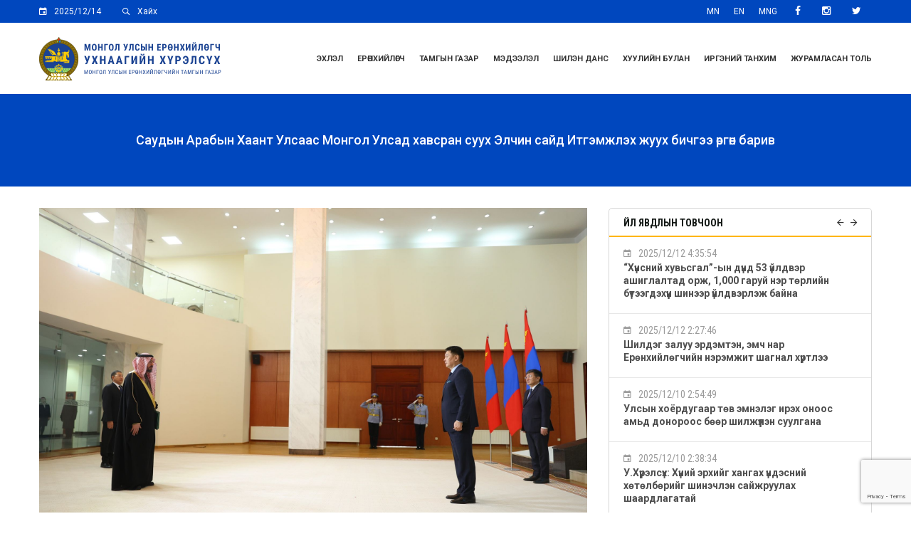

--- FILE ---
content_type: text/html; charset=UTF-8
request_url: https://president.mn/25755/
body_size: 23705
content:
<!DOCTYPE html>
<html lang="en-US" class="no-js" xmlns="http://www.w3.org/1999/xhtml" prefix="og: http://ogp.me/ns# fb: http://ogp.me/ns/fb#">
    <head>
        <meta charset="UTF-8">
        <link rel="profile" href="https://gmpg.org/xfn/11">
        <link rel="pingback" href="https://president.mn/xmlrpc.php">
        <link rel="shortcut icon" href="https://president.mn/wp-content/themes/president/backend/assets/img/favicon.ico"/>        <meta name='robots' content='index, follow, max-image-preview:large, max-snippet:-1, max-video-preview:-1' />
	<style>img:is([sizes="auto" i], [sizes^="auto," i]) { contain-intrinsic-size: 3000px 1500px }</style>
	<script type="text/javascript">function rgmkInitGoogleMaps(){window.rgmkGoogleMapsCallback=true;try{jQuery(document).trigger("rgmkGoogleMapsLoad")}catch(err){}}</script><meta name="viewport" content="width=device-width, initial-scale=1">
	<!-- This site is optimized with the Yoast SEO plugin v26.3 - https://yoast.com/wordpress/plugins/seo/ -->
	<title>Саудын Арабын Хаант Улсаас Монгол Улсад хавсран суух Элчин сайд Итгэмжлэх жуух бичгээ өргөн барив - Монгол Улсын Ерөнхийлөгчийн Тамгын Газар</title>
	<link rel="canonical" href="https://president.mn/25755/" />
	<meta property="og:locale" content="en_US" />
	<meta property="og:type" content="article" />
	<meta property="og:title" content="Саудын Арабын Хаант Улсаас Монгол Улсад хавсран суух Элчин сайд Итгэмжлэх жуух бичгээ өргөн барив - Монгол Улсын Ерөнхийлөгчийн Тамгын Газар" />
	<meta property="og:description" content="Саудын Арабын Хаант Улсаас Монгол Улсад хавсран суух Элчин сайд Абдулрахман Ахмад Аль-Харби Монгол Улсын Ерөнхийлөгч Ухнаагийн Хүрэлсүхэд Итгэмжлэх жуух бичгээ өргөн барив. Итгэмжлэх жуух бичгээ өргөн барьсантай холбогдуулан Монгол Улсын Ерөнхийлөгч хүлээн авч уулзан, Элчин сайдаар томилогдсонд нь баяр хүргэв. Ерөнхийлөгч НҮБ-ын Цөлжилттэй тэмцэх конвенцын Талуудын ээлжит бага хурлуудыг Саудын Арабын Хаант Улс болон &hellip; Continue reading Саудын Арабын Хаант Улсаас Монгол Улсад хавсран суух Элчин сайд Итгэмжлэх жуух бичгээ өргөн барив" />
	<meta property="og:url" content="https://president.mn/25755/" />
	<meta property="og:site_name" content="Монгол Улсын Ерөнхийлөгчийн Тамгын Газар" />
	<meta property="article:publisher" content="https://www.facebook.com/presidentMGL/" />
	<meta property="article:published_time" content="2023-02-10T04:01:31+00:00" />
	<meta property="og:image" content="https://president.mn/wp-content/uploads/2023/02/326567013_1917014948658517_8275291042538565888_n.jpg" />
	<meta property="og:image:width" content="2048" />
	<meta property="og:image:height" content="1366" />
	<meta property="og:image:type" content="image/jpeg" />
	<meta name="author" content="Aminaa" />
	<meta name="twitter:card" content="summary_large_image" />
	<meta name="twitter:creator" content="@presidentmgl" />
	<meta name="twitter:site" content="@presidentmgl" />
	<meta name="twitter:label1" content="Written by" />
	<meta name="twitter:data1" content="Aminaa" />
	<meta name="twitter:label2" content="Est. reading time" />
	<meta name="twitter:data2" content="2 minutes" />
	<script type="application/ld+json" class="yoast-schema-graph">{"@context":"https://schema.org","@graph":[{"@type":"Article","@id":"https://president.mn/25755/#article","isPartOf":{"@id":"https://president.mn/25755/"},"author":{"name":"Aminaa","@id":"https://president.mn/#/schema/person/8640e574d694718b37aa2626ad80b70b"},"headline":"Саудын Арабын Хаант Улсаас Монгол Улсад хавсран суух Элчин сайд Итгэмжлэх жуух бичгээ өргөн барив","datePublished":"2023-02-10T04:01:31+00:00","mainEntityOfPage":{"@id":"https://president.mn/25755/"},"wordCount":176,"publisher":{"@id":"https://president.mn/#organization"},"image":{"@id":"https://president.mn/25755/#primaryimage"},"thumbnailUrl":"https://president.mn/wp-content/uploads/2023/02/326567013_1917014948658517_8275291042538565888_n.jpg","articleSection":["Мэдээ"],"inLanguage":"en-US"},{"@type":"WebPage","@id":"https://president.mn/25755/","url":"https://president.mn/25755/","name":"Саудын Арабын Хаант Улсаас Монгол Улсад хавсран суух Элчин сайд Итгэмжлэх жуух бичгээ өргөн барив - Монгол Улсын Ерөнхийлөгчийн Тамгын Газар","isPartOf":{"@id":"https://president.mn/#website"},"primaryImageOfPage":{"@id":"https://president.mn/25755/#primaryimage"},"image":{"@id":"https://president.mn/25755/#primaryimage"},"thumbnailUrl":"https://president.mn/wp-content/uploads/2023/02/326567013_1917014948658517_8275291042538565888_n.jpg","datePublished":"2023-02-10T04:01:31+00:00","breadcrumb":{"@id":"https://president.mn/25755/#breadcrumb"},"inLanguage":"en-US","potentialAction":[{"@type":"ReadAction","target":["https://president.mn/25755/"]}]},{"@type":"ImageObject","inLanguage":"en-US","@id":"https://president.mn/25755/#primaryimage","url":"https://president.mn/wp-content/uploads/2023/02/326567013_1917014948658517_8275291042538565888_n.jpg","contentUrl":"https://president.mn/wp-content/uploads/2023/02/326567013_1917014948658517_8275291042538565888_n.jpg","width":2048,"height":1366},{"@type":"BreadcrumbList","@id":"https://president.mn/25755/#breadcrumb","itemListElement":[{"@type":"ListItem","position":1,"name":"Home","item":"https://president.mn/"},{"@type":"ListItem","position":2,"name":"Саудын Арабын Хаант Улсаас Монгол Улсад хавсран суух Элчин сайд Итгэмжлэх жуух бичгээ өргөн барив"}]},{"@type":"WebSite","@id":"https://president.mn/#website","url":"https://president.mn/","name":"Монгол Улсын Ерөнхийлөгчийн Тамгын газар","description":"The office of the President of Mongolia","publisher":{"@id":"https://president.mn/#organization"},"potentialAction":[{"@type":"SearchAction","target":{"@type":"EntryPoint","urlTemplate":"https://president.mn/?s={search_term_string}"},"query-input":{"@type":"PropertyValueSpecification","valueRequired":true,"valueName":"search_term_string"}}],"inLanguage":"en-US"},{"@type":"Organization","@id":"https://president.mn/#organization","name":"The office the Presidential of Mongolia","url":"https://president.mn/","logo":{"@type":"ImageObject","inLanguage":"en-US","@id":"https://president.mn/#/schema/logo/image/","url":"https://president.mn/wp-content/uploads/2019/04/suld_ETG-1.jpg","contentUrl":"https://president.mn/wp-content/uploads/2019/04/suld_ETG-1.jpg","width":900,"height":902,"caption":"The office the Presidential of Mongolia"},"image":{"@id":"https://president.mn/#/schema/logo/image/"},"sameAs":["https://www.facebook.com/presidentMGL/","https://x.com/presidentmgl"]},{"@type":"Person","@id":"https://president.mn/#/schema/person/8640e574d694718b37aa2626ad80b70b","name":"Aminaa","image":{"@type":"ImageObject","inLanguage":"en-US","@id":"https://president.mn/#/schema/person/image/","url":"https://secure.gravatar.com/avatar/48b1e58713dda0a915b452e13750ed4cec48b3ddd1d5f65a2cc0546ebcdcc96f?s=96&d=mm&r=g","contentUrl":"https://secure.gravatar.com/avatar/48b1e58713dda0a915b452e13750ed4cec48b3ddd1d5f65a2cc0546ebcdcc96f?s=96&d=mm&r=g","caption":"Aminaa"},"url":"https://president.mn/author/aminaa/"}]}</script>
	<!-- / Yoast SEO plugin. -->


<link rel='dns-prefetch' href='//www.googletagmanager.com' />
<link rel='dns-prefetch' href='//fonts.googleapis.com' />
<link rel='preconnect' href='https://fonts.gstatic.com' crossorigin />
<link rel="alternate" type="application/rss+xml" title="Монгол Улсын Ерөнхийлөгчийн Тамгын Газар &raquo; Feed" href="https://president.mn/feed/" />
<script type="text/javascript">
/* <![CDATA[ */
window._wpemojiSettings = {"baseUrl":"https:\/\/s.w.org\/images\/core\/emoji\/16.0.1\/72x72\/","ext":".png","svgUrl":"https:\/\/s.w.org\/images\/core\/emoji\/16.0.1\/svg\/","svgExt":".svg","source":{"concatemoji":"https:\/\/president.mn\/wp-includes\/js\/wp-emoji-release.min.js?ver=94a4ec2a37e87bd515a0e9aaab5f256c"}};
/*! This file is auto-generated */
!function(s,n){var o,i,e;function c(e){try{var t={supportTests:e,timestamp:(new Date).valueOf()};sessionStorage.setItem(o,JSON.stringify(t))}catch(e){}}function p(e,t,n){e.clearRect(0,0,e.canvas.width,e.canvas.height),e.fillText(t,0,0);var t=new Uint32Array(e.getImageData(0,0,e.canvas.width,e.canvas.height).data),a=(e.clearRect(0,0,e.canvas.width,e.canvas.height),e.fillText(n,0,0),new Uint32Array(e.getImageData(0,0,e.canvas.width,e.canvas.height).data));return t.every(function(e,t){return e===a[t]})}function u(e,t){e.clearRect(0,0,e.canvas.width,e.canvas.height),e.fillText(t,0,0);for(var n=e.getImageData(16,16,1,1),a=0;a<n.data.length;a++)if(0!==n.data[a])return!1;return!0}function f(e,t,n,a){switch(t){case"flag":return n(e,"\ud83c\udff3\ufe0f\u200d\u26a7\ufe0f","\ud83c\udff3\ufe0f\u200b\u26a7\ufe0f")?!1:!n(e,"\ud83c\udde8\ud83c\uddf6","\ud83c\udde8\u200b\ud83c\uddf6")&&!n(e,"\ud83c\udff4\udb40\udc67\udb40\udc62\udb40\udc65\udb40\udc6e\udb40\udc67\udb40\udc7f","\ud83c\udff4\u200b\udb40\udc67\u200b\udb40\udc62\u200b\udb40\udc65\u200b\udb40\udc6e\u200b\udb40\udc67\u200b\udb40\udc7f");case"emoji":return!a(e,"\ud83e\udedf")}return!1}function g(e,t,n,a){var r="undefined"!=typeof WorkerGlobalScope&&self instanceof WorkerGlobalScope?new OffscreenCanvas(300,150):s.createElement("canvas"),o=r.getContext("2d",{willReadFrequently:!0}),i=(o.textBaseline="top",o.font="600 32px Arial",{});return e.forEach(function(e){i[e]=t(o,e,n,a)}),i}function t(e){var t=s.createElement("script");t.src=e,t.defer=!0,s.head.appendChild(t)}"undefined"!=typeof Promise&&(o="wpEmojiSettingsSupports",i=["flag","emoji"],n.supports={everything:!0,everythingExceptFlag:!0},e=new Promise(function(e){s.addEventListener("DOMContentLoaded",e,{once:!0})}),new Promise(function(t){var n=function(){try{var e=JSON.parse(sessionStorage.getItem(o));if("object"==typeof e&&"number"==typeof e.timestamp&&(new Date).valueOf()<e.timestamp+604800&&"object"==typeof e.supportTests)return e.supportTests}catch(e){}return null}();if(!n){if("undefined"!=typeof Worker&&"undefined"!=typeof OffscreenCanvas&&"undefined"!=typeof URL&&URL.createObjectURL&&"undefined"!=typeof Blob)try{var e="postMessage("+g.toString()+"("+[JSON.stringify(i),f.toString(),p.toString(),u.toString()].join(",")+"));",a=new Blob([e],{type:"text/javascript"}),r=new Worker(URL.createObjectURL(a),{name:"wpTestEmojiSupports"});return void(r.onmessage=function(e){c(n=e.data),r.terminate(),t(n)})}catch(e){}c(n=g(i,f,p,u))}t(n)}).then(function(e){for(var t in e)n.supports[t]=e[t],n.supports.everything=n.supports.everything&&n.supports[t],"flag"!==t&&(n.supports.everythingExceptFlag=n.supports.everythingExceptFlag&&n.supports[t]);n.supports.everythingExceptFlag=n.supports.everythingExceptFlag&&!n.supports.flag,n.DOMReady=!1,n.readyCallback=function(){n.DOMReady=!0}}).then(function(){return e}).then(function(){var e;n.supports.everything||(n.readyCallback(),(e=n.source||{}).concatemoji?t(e.concatemoji):e.wpemoji&&e.twemoji&&(t(e.twemoji),t(e.wpemoji)))}))}((window,document),window._wpemojiSettings);
/* ]]> */
</script>
<style id='wp-emoji-styles-inline-css' type='text/css'>

	img.wp-smiley, img.emoji {
		display: inline !important;
		border: none !important;
		box-shadow: none !important;
		height: 1em !important;
		width: 1em !important;
		margin: 0 0.07em !important;
		vertical-align: -0.1em !important;
		background: none !important;
		padding: 0 !important;
	}
</style>
<link rel='stylesheet' id='wp-block-library-css' href='https://president.mn/wp-includes/css/dist/block-library/style.min.css?ver=94a4ec2a37e87bd515a0e9aaab5f256c' type='text/css' media='all' />
<style id='classic-theme-styles-inline-css' type='text/css'>
/*! This file is auto-generated */
.wp-block-button__link{color:#fff;background-color:#32373c;border-radius:9999px;box-shadow:none;text-decoration:none;padding:calc(.667em + 2px) calc(1.333em + 2px);font-size:1.125em}.wp-block-file__button{background:#32373c;color:#fff;text-decoration:none}
</style>
<style id='pdfemb-pdf-embedder-viewer-style-inline-css' type='text/css'>
.wp-block-pdfemb-pdf-embedder-viewer{max-width:none}

</style>
<style id='global-styles-inline-css' type='text/css'>
:root{--wp--preset--aspect-ratio--square: 1;--wp--preset--aspect-ratio--4-3: 4/3;--wp--preset--aspect-ratio--3-4: 3/4;--wp--preset--aspect-ratio--3-2: 3/2;--wp--preset--aspect-ratio--2-3: 2/3;--wp--preset--aspect-ratio--16-9: 16/9;--wp--preset--aspect-ratio--9-16: 9/16;--wp--preset--color--black: #000000;--wp--preset--color--cyan-bluish-gray: #abb8c3;--wp--preset--color--white: #ffffff;--wp--preset--color--pale-pink: #f78da7;--wp--preset--color--vivid-red: #cf2e2e;--wp--preset--color--luminous-vivid-orange: #ff6900;--wp--preset--color--luminous-vivid-amber: #fcb900;--wp--preset--color--light-green-cyan: #7bdcb5;--wp--preset--color--vivid-green-cyan: #00d084;--wp--preset--color--pale-cyan-blue: #8ed1fc;--wp--preset--color--vivid-cyan-blue: #0693e3;--wp--preset--color--vivid-purple: #9b51e0;--wp--preset--gradient--vivid-cyan-blue-to-vivid-purple: linear-gradient(135deg,rgba(6,147,227,1) 0%,rgb(155,81,224) 100%);--wp--preset--gradient--light-green-cyan-to-vivid-green-cyan: linear-gradient(135deg,rgb(122,220,180) 0%,rgb(0,208,130) 100%);--wp--preset--gradient--luminous-vivid-amber-to-luminous-vivid-orange: linear-gradient(135deg,rgba(252,185,0,1) 0%,rgba(255,105,0,1) 100%);--wp--preset--gradient--luminous-vivid-orange-to-vivid-red: linear-gradient(135deg,rgba(255,105,0,1) 0%,rgb(207,46,46) 100%);--wp--preset--gradient--very-light-gray-to-cyan-bluish-gray: linear-gradient(135deg,rgb(238,238,238) 0%,rgb(169,184,195) 100%);--wp--preset--gradient--cool-to-warm-spectrum: linear-gradient(135deg,rgb(74,234,220) 0%,rgb(151,120,209) 20%,rgb(207,42,186) 40%,rgb(238,44,130) 60%,rgb(251,105,98) 80%,rgb(254,248,76) 100%);--wp--preset--gradient--blush-light-purple: linear-gradient(135deg,rgb(255,206,236) 0%,rgb(152,150,240) 100%);--wp--preset--gradient--blush-bordeaux: linear-gradient(135deg,rgb(254,205,165) 0%,rgb(254,45,45) 50%,rgb(107,0,62) 100%);--wp--preset--gradient--luminous-dusk: linear-gradient(135deg,rgb(255,203,112) 0%,rgb(199,81,192) 50%,rgb(65,88,208) 100%);--wp--preset--gradient--pale-ocean: linear-gradient(135deg,rgb(255,245,203) 0%,rgb(182,227,212) 50%,rgb(51,167,181) 100%);--wp--preset--gradient--electric-grass: linear-gradient(135deg,rgb(202,248,128) 0%,rgb(113,206,126) 100%);--wp--preset--gradient--midnight: linear-gradient(135deg,rgb(2,3,129) 0%,rgb(40,116,252) 100%);--wp--preset--font-size--small: 13px;--wp--preset--font-size--medium: 20px;--wp--preset--font-size--large: 36px;--wp--preset--font-size--x-large: 42px;--wp--preset--spacing--20: 0.44rem;--wp--preset--spacing--30: 0.67rem;--wp--preset--spacing--40: 1rem;--wp--preset--spacing--50: 1.5rem;--wp--preset--spacing--60: 2.25rem;--wp--preset--spacing--70: 3.38rem;--wp--preset--spacing--80: 5.06rem;--wp--preset--shadow--natural: 6px 6px 9px rgba(0, 0, 0, 0.2);--wp--preset--shadow--deep: 12px 12px 50px rgba(0, 0, 0, 0.4);--wp--preset--shadow--sharp: 6px 6px 0px rgba(0, 0, 0, 0.2);--wp--preset--shadow--outlined: 6px 6px 0px -3px rgba(255, 255, 255, 1), 6px 6px rgba(0, 0, 0, 1);--wp--preset--shadow--crisp: 6px 6px 0px rgba(0, 0, 0, 1);}:where(.is-layout-flex){gap: 0.5em;}:where(.is-layout-grid){gap: 0.5em;}body .is-layout-flex{display: flex;}.is-layout-flex{flex-wrap: wrap;align-items: center;}.is-layout-flex > :is(*, div){margin: 0;}body .is-layout-grid{display: grid;}.is-layout-grid > :is(*, div){margin: 0;}:where(.wp-block-columns.is-layout-flex){gap: 2em;}:where(.wp-block-columns.is-layout-grid){gap: 2em;}:where(.wp-block-post-template.is-layout-flex){gap: 1.25em;}:where(.wp-block-post-template.is-layout-grid){gap: 1.25em;}.has-black-color{color: var(--wp--preset--color--black) !important;}.has-cyan-bluish-gray-color{color: var(--wp--preset--color--cyan-bluish-gray) !important;}.has-white-color{color: var(--wp--preset--color--white) !important;}.has-pale-pink-color{color: var(--wp--preset--color--pale-pink) !important;}.has-vivid-red-color{color: var(--wp--preset--color--vivid-red) !important;}.has-luminous-vivid-orange-color{color: var(--wp--preset--color--luminous-vivid-orange) !important;}.has-luminous-vivid-amber-color{color: var(--wp--preset--color--luminous-vivid-amber) !important;}.has-light-green-cyan-color{color: var(--wp--preset--color--light-green-cyan) !important;}.has-vivid-green-cyan-color{color: var(--wp--preset--color--vivid-green-cyan) !important;}.has-pale-cyan-blue-color{color: var(--wp--preset--color--pale-cyan-blue) !important;}.has-vivid-cyan-blue-color{color: var(--wp--preset--color--vivid-cyan-blue) !important;}.has-vivid-purple-color{color: var(--wp--preset--color--vivid-purple) !important;}.has-black-background-color{background-color: var(--wp--preset--color--black) !important;}.has-cyan-bluish-gray-background-color{background-color: var(--wp--preset--color--cyan-bluish-gray) !important;}.has-white-background-color{background-color: var(--wp--preset--color--white) !important;}.has-pale-pink-background-color{background-color: var(--wp--preset--color--pale-pink) !important;}.has-vivid-red-background-color{background-color: var(--wp--preset--color--vivid-red) !important;}.has-luminous-vivid-orange-background-color{background-color: var(--wp--preset--color--luminous-vivid-orange) !important;}.has-luminous-vivid-amber-background-color{background-color: var(--wp--preset--color--luminous-vivid-amber) !important;}.has-light-green-cyan-background-color{background-color: var(--wp--preset--color--light-green-cyan) !important;}.has-vivid-green-cyan-background-color{background-color: var(--wp--preset--color--vivid-green-cyan) !important;}.has-pale-cyan-blue-background-color{background-color: var(--wp--preset--color--pale-cyan-blue) !important;}.has-vivid-cyan-blue-background-color{background-color: var(--wp--preset--color--vivid-cyan-blue) !important;}.has-vivid-purple-background-color{background-color: var(--wp--preset--color--vivid-purple) !important;}.has-black-border-color{border-color: var(--wp--preset--color--black) !important;}.has-cyan-bluish-gray-border-color{border-color: var(--wp--preset--color--cyan-bluish-gray) !important;}.has-white-border-color{border-color: var(--wp--preset--color--white) !important;}.has-pale-pink-border-color{border-color: var(--wp--preset--color--pale-pink) !important;}.has-vivid-red-border-color{border-color: var(--wp--preset--color--vivid-red) !important;}.has-luminous-vivid-orange-border-color{border-color: var(--wp--preset--color--luminous-vivid-orange) !important;}.has-luminous-vivid-amber-border-color{border-color: var(--wp--preset--color--luminous-vivid-amber) !important;}.has-light-green-cyan-border-color{border-color: var(--wp--preset--color--light-green-cyan) !important;}.has-vivid-green-cyan-border-color{border-color: var(--wp--preset--color--vivid-green-cyan) !important;}.has-pale-cyan-blue-border-color{border-color: var(--wp--preset--color--pale-cyan-blue) !important;}.has-vivid-cyan-blue-border-color{border-color: var(--wp--preset--color--vivid-cyan-blue) !important;}.has-vivid-purple-border-color{border-color: var(--wp--preset--color--vivid-purple) !important;}.has-vivid-cyan-blue-to-vivid-purple-gradient-background{background: var(--wp--preset--gradient--vivid-cyan-blue-to-vivid-purple) !important;}.has-light-green-cyan-to-vivid-green-cyan-gradient-background{background: var(--wp--preset--gradient--light-green-cyan-to-vivid-green-cyan) !important;}.has-luminous-vivid-amber-to-luminous-vivid-orange-gradient-background{background: var(--wp--preset--gradient--luminous-vivid-amber-to-luminous-vivid-orange) !important;}.has-luminous-vivid-orange-to-vivid-red-gradient-background{background: var(--wp--preset--gradient--luminous-vivid-orange-to-vivid-red) !important;}.has-very-light-gray-to-cyan-bluish-gray-gradient-background{background: var(--wp--preset--gradient--very-light-gray-to-cyan-bluish-gray) !important;}.has-cool-to-warm-spectrum-gradient-background{background: var(--wp--preset--gradient--cool-to-warm-spectrum) !important;}.has-blush-light-purple-gradient-background{background: var(--wp--preset--gradient--blush-light-purple) !important;}.has-blush-bordeaux-gradient-background{background: var(--wp--preset--gradient--blush-bordeaux) !important;}.has-luminous-dusk-gradient-background{background: var(--wp--preset--gradient--luminous-dusk) !important;}.has-pale-ocean-gradient-background{background: var(--wp--preset--gradient--pale-ocean) !important;}.has-electric-grass-gradient-background{background: var(--wp--preset--gradient--electric-grass) !important;}.has-midnight-gradient-background{background: var(--wp--preset--gradient--midnight) !important;}.has-small-font-size{font-size: var(--wp--preset--font-size--small) !important;}.has-medium-font-size{font-size: var(--wp--preset--font-size--medium) !important;}.has-large-font-size{font-size: var(--wp--preset--font-size--large) !important;}.has-x-large-font-size{font-size: var(--wp--preset--font-size--x-large) !important;}
:where(.wp-block-post-template.is-layout-flex){gap: 1.25em;}:where(.wp-block-post-template.is-layout-grid){gap: 1.25em;}
:where(.wp-block-columns.is-layout-flex){gap: 2em;}:where(.wp-block-columns.is-layout-grid){gap: 2em;}
:root :where(.wp-block-pullquote){font-size: 1.5em;line-height: 1.6;}
</style>
<link rel='stylesheet' id='contact-form-7-css' href='https://president.mn/wp-content/plugins/contact-form-7/includes/css/styles.css?ver=6.1.3' type='text/css' media='all' />
<link rel='stylesheet' id='wp-polls-css' href='https://president.mn/wp-content/plugins/wp-polls/polls-css.css?ver=2.77.3' type='text/css' media='all' />
<style id='wp-polls-inline-css' type='text/css'>
.wp-polls .pollbar {
	margin: 1px;
	font-size: 6px;
	line-height: 8px;
	height: 8px;
	background-image: url('https://president.mn/wp-content/plugins/wp-polls/images/default/pollbg.gif');
	border: 1px solid #c8c8c8;
}

</style>
<link rel='stylesheet' id='bootstrap-css' href='https://president.mn/wp-content/themes/president/frontend/css/bootstrap.min.css?ver=3.3.5' type='text/css' media='all' />
<link rel='stylesheet' id='president-ut-base-css' href='https://president.mn/wp-content/themes/president/frontend/css/base.css?ver=1.0.3' type='text/css' media='all' />
<link rel='stylesheet' id='president-ut-core-css' href='https://president.mn/wp-content/themes/president/frontend/css/president-ut.css?ver=1.0.3' type='text/css' media='all' />
<link rel='stylesheet' id='president-ut-menu-css' href='https://president.mn/wp-content/themes/president/frontend/css/menu.css?ver=1.0.3' type='text/css' media='all' />
<link rel='stylesheet' id='president-ut-vc-elements-css' href='https://president.mn/wp-content/themes/president/frontend/css/vc-elements.css?ver=1.0.3' type='text/css' media='all' />
<link rel='stylesheet' id='font-awesome-css' href='https://president.mn/wp-content/themes/president/frontend/css/font-awesome.min.css?ver=4.6.1' type='text/css' media='all' />
<link rel='stylesheet' id='ionicons-css' href='https://president.mn/wp-content/themes/president/frontend/css/ionicons.min.css?ver=2.0.0' type='text/css' media='all' />
<link rel='stylesheet' id='animate-css' href='https://president.mn/wp-content/themes/president/frontend/css/animate.css?ver=3.5.1' type='text/css' media='all' />
<link rel='stylesheet' id='owl-carousel-transitions-css' href='https://president.mn/wp-content/themes/president/frontend/css/owl.transitions.css?ver=1.3.2' type='text/css' media='all' />
<link rel='stylesheet' id='prettyphoto-css' href='https://president.mn/wp-content/plugins/js_composer/assets/lib/vendor/prettyphoto/css/prettyPhoto.min.css?ver=7.9' type='text/css' media='all' />
<link rel='stylesheet' id='president-ut-style-css' href='https://president.mn/wp-content/themes/president/style.css?ver=1.0.3' type='text/css' media='all' />
<link rel='stylesheet' id='president-ut-core-add-css' href='https://president.mn/wp-content/themes/president/frontend/css/president-ut-add.css?ver=1.0.3' type='text/css' media='all' />
<link rel='stylesheet' id='president-ut-responsive-css' href='https://president.mn/wp-content/themes/president/frontend/css/responsive.css?ver=1.0.3' type='text/css' media='all' />
<link rel='stylesheet' id='tablepress-default-css' href='https://president.mn/wp-content/plugins/tablepress/css/build/default.css?ver=3.2.5' type='text/css' media='all' />
<link rel='stylesheet' id='it-poll-style-css' href='https://president.mn/wp-content/plugins/president-poll/assets/css/it-poll-style.css?ver=94a4ec2a37e87bd515a0e9aaab5f256c' type='text/css' media='all' />
<link rel="preload" as="style" href="https://fonts.googleapis.com/css?family=Roboto:400,700,100,300,500,900%7CRoboto%20Condensed:400,300,700&#038;display=swap&#038;ver=1668656783" /><link rel="stylesheet" href="https://fonts.googleapis.com/css?family=Roboto:400,700,100,300,500,900%7CRoboto%20Condensed:400,300,700&#038;display=swap&#038;ver=1668656783" media="print" onload="this.media='all'"><noscript><link rel="stylesheet" href="https://fonts.googleapis.com/css?family=Roboto:400,700,100,300,500,900%7CRoboto%20Condensed:400,300,700&#038;display=swap&#038;ver=1668656783" /></noscript><script type="text/javascript" id="jquery-core-js-extra">
/* <![CDATA[ */
var it_poll_script_data = {"ajaxurl":"https:\/\/president.mn\/wp-admin\/admin-ajax.php"};
/* ]]> */
</script>
<script type="text/javascript" src="https://president.mn/wp-includes/js/jquery/jquery.min.js?ver=3.7.1" id="jquery-core-js"></script>
<script type="text/javascript" src="https://president.mn/wp-includes/js/jquery/jquery-migrate.min.js?ver=3.4.1" id="jquery-migrate-js"></script>

<!-- Google tag (gtag.js) snippet added by Site Kit -->
<!-- Google Analytics snippet added by Site Kit -->
<script type="text/javascript" src="https://www.googletagmanager.com/gtag/js?id=G-P8QK318SLJ" id="google_gtagjs-js" async></script>
<script type="text/javascript" id="google_gtagjs-js-after">
/* <![CDATA[ */
window.dataLayer = window.dataLayer || [];function gtag(){dataLayer.push(arguments);}
gtag("set","linker",{"domains":["president.mn"]});
gtag("js", new Date());
gtag("set", "developer_id.dZTNiMT", true);
gtag("config", "G-P8QK318SLJ");
/* ]]> */
</script>
<script></script><link rel="https://api.w.org/" href="https://president.mn/wp-json/" /><link rel="alternate" title="JSON" type="application/json" href="https://president.mn/wp-json/wp/v2/posts/25755" /><link rel="EditURI" type="application/rsd+xml" title="RSD" href="https://president.mn/xmlrpc.php?rsd" />
<link rel='shortlink' href='https://president.mn/?p=25755' />
<link rel="alternate" title="oEmbed (JSON)" type="application/json+oembed" href="https://president.mn/wp-json/oembed/1.0/embed?url=https%3A%2F%2Fpresident.mn%2F25755%2F" />
<link rel="alternate" title="oEmbed (XML)" type="text/xml+oembed" href="https://president.mn/wp-json/oembed/1.0/embed?url=https%3A%2F%2Fpresident.mn%2F25755%2F&#038;format=xml" />
<meta name="generator" content="Redux 4.5.8" /><meta name="generator" content="Site Kit by Google 1.165.0" /><meta http-equiv="X-UA-Compatible" content="IE=edge"><meta name="generator" content="Powered by WPBakery Page Builder - drag and drop page builder for WordPress."/>
        <style type="text/css" id="president-ut-inline-css">
                    /* Core */
            /* Font family */
            /* Heading title font family */
            /* 1. Primary Color */
            /* 1.1. Color */
            /* 1.2. Border Color */
            /* 1.2.1. Border Color */
            /* 1.2.2. Border Top Color */
            /* 1.2.3. Border Right Color */
            /* 1.2.4. Border Bottom Color */
            /* 1.2.5. Border Left Color */
            /* 1.3. Background Color */
            /* 1.3.1. Background Color */
            /* 1.3.2. Background rgba Color */
            /* 1.3.2.1. Background rgba 0.8 */
            /* 2. Heading title color */
            /* 2.1. Color */
            /* 2.2. Background Color */
            /* 2.2.1. Background rgba 0.8 */
            /* 2.3. Background & Border Color */
            /* 3. SVG */
            /* 4. Widget */
            /* 5. Core Other */
            /* 6. Pseudo code */
                                
            /*---------- Core ----------*/
            body.header-large .president-ut-header {
                height: 100px;
            }
            body.header-small .president-ut-header {
                height: 80px;
            }
            
                     

                        body.header-large div.president-ut-header-container.logo-top-center .president-ut-header {
                    height: 100px;
                }
                        
                
                        body.header-small div.president-ut-header-container.logo-top-center {
                    height: 0px;
                }
                
                        body.header-large div.president-ut-header-container.logo-top-center .ltc-menu-height,
                body.header-small div.president-ut-header-container.logo-top-center .ltc-menu-height {
                    height: 0px;
                }
                
                        body.header-large div.president-ut-header-container.header-with-headline .president-ut-header {
                    height: 100px;
                }
        
            
                        body.header-small div.president-ut-header-container.header-with-headline {
                    height: 0px;
                }
        
                        body.header-large div.president-ut-header-container.header-with-headline .hwh-menu-height,
                body.header-small div.president-ut-header-container.header-with-headline .hwh-menu-height {
                    height: 0px;
                }
                
            body.header-large div.president-ut-header-container.logo-top-center .ltc-height,
            body.header-large div.president-ut-header-container.header-with-headline .ltc-height,
            body.header-large div.president-ut-header-container.logo-top-center .hwh-height,
            body.header-large div.president-ut-header-container.header-with-headline .hwh-height {
                height: 100px;
            }

            body.header-small div.president-ut-header-container.logo-top-center .ltc-height,
            body.header-small div.president-ut-header-container.header-with-headline .ltc-height,
            body.header-small div.president-ut-header-container.logo-top-center .hwh-height,
            body.header-small div.president-ut-header-container.header-with-headline .hwh-height {
                height: 100px;
                margin-top: -101px;
            }

            .president-ut-title {
        
            }

        /* Header background CSS */
                    
        /* Footer background CSS */
        
            .president-ut-title {
                        height: 130px;
                        
                        
                
                
                
                
                    }
            
        
            body.pt-light .president-ut-title {
                background-color: #F9F9F9;
            }

            body.pt-dark .president-ut-title {
                background-color: #0047BE;
            }

            body,
            .contact-info-widget a
            .menu-elements-container > .menu > li > a,
            .president-ut-post-sharebox .facebook-share > a,
            .president-ut-post-sharebox .twitter-share > a,
            .president-ut-post-sharebox .googleplus-share > a,
            .president-ut-post-tagbox a {
                color: #808080;
            }

            #comments .comments-title {
                border-bottom: 1px solid rgba(128,128,128,0.2);
            }

            body {
                background: #FFFFFF;
            }

            body,
            #cancel-comment-reply-link {
                font-family: Roboto, Helvetica, Arial, serif;
                font-size: 14px;
                font-style: normal;
                font-weight: 400;
                letter-spacing: 0em;
            }
            
            /*---------- Visual Composer Padding Options ----------*/
            /*---------- Top Padding ----------*/
            .president-ut-top-padding-0x {
                padding-top: 0px;
            }
            .president-ut-top-padding-1x {
                padding-top: 15px;
            }
            .president-ut-top-padding-2x {
                padding-top: 30px;
            }
            .president-ut-top-padding-3x {
                padding-top: 45px;
            }
            .president-ut-top-padding-4x {
                padding-top: 60px;
            }
            .president-ut-top-padding-5x {
                padding-top: 75px;
            }
            .president-ut-top-padding-6x {
                padding-top: 90px;
            }
            .president-ut-top-padding-7x {
                padding-top: 105px;
            }
            .president-ut-top-padding-8x {
                padding-top: 120px;
            }
            .president-ut-top-padding-9x {
                padding-top: 135px;
            }
            .president-ut-top-padding-10x {
                padding-top: 150px;
            }
            /*---------- Bottom Padding ----------*/
            .president-ut-bottom-padding-0x {
                padding-bottom: 0px;
            }
            .president-ut-bottom-padding-1x {
                padding-bottom: 15px;
            }
            .president-ut-bottom-padding-2x {
                padding-bottom: 30px;
            }
            .president-ut-bottom-padding-3x {
                padding-bottom: 45px;
            }
            .president-ut-bottom-padding-4x {
                padding-bottom: 60px;
            }
            .president-ut-bottom-padding-5x {
                padding-bottom: 75px;
            }
            .president-ut-bottom-padding-6x {
                padding-bottom: 90px;
            }
            .president-ut-bottom-padding-7x {
                padding-bottom: 105px;
            }
            .president-ut-bottom-padding-8x {
                padding-bottom: 120px;
            }
            .president-ut-bottom-padding-9x {
                padding-bottom: 135px;
            }
            .president-ut-bottom-padding-10x {
                padding-bottom: 150px;
            }
            
            @media (max-width: 991px) {
                .president-ut-top-padding-0x {
                    padding-top: 0px;
                }
                .president-ut-top-padding-1x {
                    padding-top: 7px;
                }
                .president-ut-top-padding-2x {
                    padding-top: 14px;
                }
                .president-ut-top-padding-3x {
                    padding-top: 21px;
                }
                .president-ut-top-padding-4x {
                    padding-top: 28px;
                }
                .president-ut-top-padding-5x {
                    padding-top: 35px;
                }
                .president-ut-top-padding-6x {
                    padding-top: 42px;
                }
                .president-ut-top-padding-7x {
                    padding-top: 49px;
                }
                .president-ut-top-padding-8x {
                    padding-top: 56px;
                }
                .president-ut-top-padding-9x {
                    padding-top: 63px;
                }
                .president-ut-top-padding-10x {
                    padding-top: 70px;
                }
                /*---------- Bottom Padding ----------*/
                .president-ut-bottom-padding-0x {
                padding-bottom: 0px;
                }
                .president-ut-bottom-padding-1x {
                    padding-bottom: 7px;
                }
                .president-ut-bottom-padding-2x {
                    padding-bottom: 14px;
                }
                .president-ut-bottom-padding-3x {
                    padding-bottom: 21px;
                }
                .president-ut-bottom-padding-4x {
                    padding-bottom: 28px;
                }
                .president-ut-bottom-padding-5x {
                    padding-bottom: 35px;
                }
                .president-ut-bottom-padding-6x {
                    padding-bottom: 42px;
                }
                .president-ut-bottom-padding-7x {
                    padding-bottom: 49px;
                }
                .president-ut-bottom-padding-8x {
                    padding-bottom: 56px;
                }
                .president-ut-bottom-padding-9x {
                    padding-bottom: 63px;
                }
                .president-ut-bottom-padding-10x {
                    padding-bottom: 70px;
                }
            }

            .entry-meta .author,
            .entry-meta .date,
            .entry-meta .view-count,
            .entry-meta .categories-links {
                font-family: Roboto;
                font-size: 13px;
                font-weight: 400;
                font-style: normal;
                color: #ffb504;
                letter-spacing: 0em;
            }

            /*---------- Font family ----------*/
            /* Core */
            blockquote .quote-author,
            /* Elements */
            .president-ut-blog.president-ut-president-style .image-overlay span {
                font-family: Roboto;
            }

            .president-ut-header-container .sf-menu > li.menu-item > a,
            .president-ut-header-container .sf-mobile-menu > li.menu-item > a {
                font-family: Roboto;
                font-size: 11px;
                font-weight: 700;
                font-style: normal;
                letter-spacing: 0em;
                text-transform: uppercase;
                line-height: normal;
            }
            
            .president-ut-header-container .sf-menu > li.menu-item ul a {
                font-family: Roboto;
                font-size: 14px;
                font-weight: 400;
                font-style: normal;
                letter-spacing: 0em;
                text-transform: initial;
                line-height: normal;
            }

            /*---------- Heading title font family ---------- */
            /* Core */
            comment-reply-title,
            h1,
            h2,
            h3,
            h4,
            h5,
            h6,
            ul.sf-menu,
            ul.sf-mobile-menu,
            .comment-author,
            .abs-meta .meta-date,
            .sticky-post,
            .image-overlay .column-blog-title,
            #comments .comments-title,
            comment-reply-title,
            .newsletter-form label,
            .sf-menu > li > a,
            .sf-mega .mega-menu-title,
            .share-text,
            .header-widget-btn,
            #wp-calendar caption,
            .president-ut-author .author-name > a,
            .comment-respond p.comment-reply-title,
            .header-widget-btn,
            .newsletter-form label,
            .share-text,
            .sticky-post,
            #comments .comments-title,
            #wp-calendar caption,
            /* Core elements */
            .abs-meta .meta-date,
            .president-ut-author .author-name > a {
                font-family:     Roboto Condensed, "Helvetica Neue", Helvetica, sans-serif;
                font-style:      normal;
                font-weight:     400;
                text-transform:  capitalize;
                line-height:     1.2em;
                letter-spacing:  0em;
            }

            /* Core */
            blockquote,
            button,
            input[type="submit"],
            .meta-subtitle,
            .ut-woo-button a,
            .wc-proceed-to-checkout a,
            .wpcf7-form-control.cancel-btn,
            .wpcf7-form-control.wpcf7-submit,
            .widget .tagcloud a,
            /* Elements */
            .president-ut-blog.president-ut-president-style .abs-meta a,
            .president-ut-tabs .wpb_tour_tabs_wrapper ul.wpb_tabs_nav li a,
            .president-ut-socials a,
            .ui-tooltip.president-ut-tooltip,
            .president-ut-heading p.heading-description {
                font-family: Roboto Condensed, "Helvetica Neue", Helvetica, sans-serif;
            }

            h1 {
                font-size: 36px;
                font-weight: 700;
                font-style: normal;
                letter-spacing: 0em;
                text-transform: uppercase;
            }

            h2 {
                font-size: 33px;
                font-weight: 700;
                font-style: normal;
                letter-spacing: 0em;
                text-transform: uppercase;
            }

            h3 {
                font-size: 30px;
                font-weight: 700;
                font-style: normal;
                letter-spacing: 0em;
                text-transform: uppercase;
            }

            h4 {
                font-size: 24px;
                font-weight: 700;
                font-style: normal;
                letter-spacing: 0em;
                text-transform: uppercase;
            }

            h5 {
                font-size: 18px;
                font-weight: 700;
                font-style: normal;
                letter-spacing: 0em;
                text-transform: uppercase;
            }

            h6 {
                font-size: 14px;
                font-weight: 700;
                font-style: normal;
                letter-spacing: 0em;
                text-transform: uppercase;
            }

            /*---------- Color ----------*/
            /*---------- 1. Primary Color ----------*/
            /*---------- 1.1. Color ----------*/

            /* Core */
            a:hover,
            aside.widget a:hover,
            .entry-meta span a:hover,
            blockquote .quote-author .quote-icon,
            body.submenu-dark .mega-menu-items > li:hover,
            body.submenu-dark .mega-menu-items > li:hover > a,
            body.submenu-dark .sf-menu ul.president-ut-menu-children > li:hover,
            body.submenu-dark .sf-menu ul.president-ut-menu-children > li:hover > a,
            body.submenu-dark .sf-menu ul.president-ut-menu-children li.current-menu-item > a,
            body.submenu-light .mega-menu-items > li:hover,
            body.submenu-light .mega-menu-items > li:hover > a,
            body.submenu-light .sf-menu ul.president-ut-menu-children li.current-menu-item > a,
            body.submenu-light .sf-menu ul.president-ut-menu-children > li:hover,
            body.submenu-light .sf-menu ul.president-ut-menu-children > li:hover > a,
            div.wpcf7-validation-errors,
            span.wpcf7-form-control-wrap .wpcf7-not-valid-tip,
            ul.sf-menu > li:hover > a,
            .comment-reply-title a :hover,
            .president-ut-nav-selected .president-ut-nav-link,
            .president-ut-nav-selected .president-ut-nav-link:visited,
            .president-ut-sidebar .widget.widget_archive ul li.change a,
            .president-ut-sidebar .widget.widget_archive ul li.change a .post-count,
            .president-ut-sidebar .widget.widget_categories li.change a,
            .president-ut-sidebar .widget.widget_categories li.change a .post-count,
            .president-ut-title.dark .president-ut-breadcrumbs span > a:hover,
            .president-ut-title.light .president-ut-breadcrumbs span > a:hover,
            .header-dark a:hover,
            .input i:hover,
            .menu-elements-menu-container > ul.menu > li.change a,
            .menu-elements-menu-container > .menu > li.current-menu-item > a,
            .menu-elements-menu-container > .menu > li > a:hover,
            .sf-menu li.current-menu-ancestor > a,
            .sf-menu li.current-menu-ancestor:after,
            .sf-menu li.current-menu-ancestor > a span,
            .sf-menu li.current-menu-ancestor ul.president-ut-menu-children li.current-menu-ancestor > a,
            .sf-menu li.current-menu-item > a,
            .sf-menu ul.sub-menu li.current-menu-item,
            .sf-menu ul.sub-menu li.current-menu-item > a,
            .sf-mobile-menu li.current-menu-ancestor > a,
            .sf-mobile-menu li.current-menu-ancestor > a span,
            .sf-mobile-menu li.current-menu-ancestor ul.president-ut-menu-children li.current-menu-ancestor > a,
            .sf-mobile-menu li.current-menu-item > a,
            .sf-mobile-menu ul.sub-menu li.current-menu-item,
            .sf-mobile-menu ul.sub-menu li.current-menu-item > a,
            .sf-mobile-menu li.btn:hover a,
            .single-post article.single .entry-content blockquote p::before,
            .sUp-btn-border #scrollUp,
            .woocommerce button:hover,
            /* Core elements */
            .abs-meta .president-style:hover,
            .abs-meta .president-style:hover .date,
            .btn,
            .entry-title a:hover,
            .member-content h6 a:hover,
            .president-ut-infinite-scroll > .no-more,
            /* Elements */
            .president-ut-blog .mejs-container .mejs-controls .mejs-time,
            .president-ut-post-carousel .owl-carousel .owl-item .president-ut-owl-item .post-cdc a:hover,
            .president-ut-list li > i,
            .president-ut-tabs.president-ut-title-bg ul.wpb_tabs_nav li.ui-tabs-active a,
            .president-ut-tabs.president-ut-title-bg .wpb_tour_tabs_wrapper ul.wpb_tabs_nav li.ui-tabs-active a i,
            .president-ut-tabs.president-ut-title-content-bg ul.wpb_tabs_nav li.ui-tabs-active a,
            .president-ut-tabs.president-ut-title-content-bg .wpb_tour_tabs_wrapper ul.wpb_tabs_nav li.ui-tabs-active a i,
            .president-ut-tabs ul.wpb_tabs_nav li.ui-tabs-active a,
            .president-ut-tabs ul.wpb_tabs_nav li.ui-tabs-active a i,
            .president-ut-topbar-wrap a.btn-border,
            .post-share-socials::after,
            .layout_3.president-ut-post-carousel .post-cdc a,
            .row-dark .layout_3.president-ut-post-carousel .owl-carousel .owl-item .president-ut-owl-item .post-cdc a,
            .layout_3.president-ut-post-carousel [type="radio"]:not(:checked) + label:before,
            .layout_3.president-ut-post-carousel [type="radio"]:checked + label:before,
            .layout_3.president-ut-post-carousel [type="radio"]:not(:checked) + label:after,
            .layout_3.president-ut-post-carousel [type="radio"]:checked + label:after,
            a.poll-btn:hover,
            .layout_3.president-ut-post-carousel a.poll-btn:hover,
            .row-dark a.poll-btn:hover,
            .row-dark .layout_3.president-ut-post-carousel a.poll-btn:hover,
            .president-modal-socials a:hover,
            .president-modal-socials a:hover i,
            .president-ut-blog.president-ut-president-content-style .btn:hover {
                color: #FFB504;
            }

            /*---------- 1.2. Border color ----------*/
            /*---------- 1.2.1. Border color ----------*/
            /* Core */
            button,
            div.wpcf7-validation-errors,
            section.child-comments article.comment:before,
            section.child-comments article.comment:before,
            .searchform .input-container > input:focus,
            .woocommerce button:hover,
            .wpcf7-form-control.cancel-btn,
            .wpcf7-form-control.wpcf7-submit,
            .wpcf7-form-control.wpcf7-text:focus,
            .wpcf7-form-control.wpcf7-textarea:focus,
            #scrollUp,
            .widget .tagcloud a:hover,
            /* Core elements */
            .abs-meta .president-style:hover,
            .btn.btn-border,
            .page-numbers li span.current,
            /* Elements */
            .president-ut-element.president-ut-accordion .president-ut-accordion-tab:hover .wpb_accordion_header,
            .president-ut-element.president-ut-accordion .president-ut-accordion-tab .wpb_accordion_header.ui-accordion-header-active,
            .president-ut-post-carousel .owl-controls .owl-buttons div:hover,
            .president-ut-team-carousel.style-3 .owl-buttons div:hover,
            .president-ut-toggle.vc_toggle:hover .vc_toggle_title,
            .president-ut-toggle.vc_toggle.vc_toggle_active .vc_toggle_title,
            .president-ut-iconbox.iconbox-style-2 .president-iconbox-box.iconbox-hover-yes:hover,
            .owl-theme .owl-controls .owl-page.active span,
            .owl-theme .owl-controls.clickable .owl-page:hover span,
            .president-ut-filters ul.filters li a:hover,
            .president-ut-filters ul.filters li a.selected,
            .wp-polls .Buttons,
            .wp-polls .poll-modal-btn,
            .row-dark .layout_3.president-ut-post-carousel .wp-polls .poll-modal-btn,
            .modal .wppb-user-forms .login-submit input[type="submit"],
            .president-modal-socials a:hover,
            .president-modal-socials a:hover i,
            .president-ut-blog.president-ut-president-content-style .btn:hover,
            .president-ut-post-carousel .owl-theme .owl-controls .owl-page.active span,
            .president-ut-post-carousel .owl-theme .owl-controls.clickable .owl-page:hover span,
            .sf-mobile-menu li.current-menu-item > a,
            .page-numbers.current {
                border-color: #FFB504;
            }

            /* Core */
            section.child-comments article.comment:before,
            .comment-respond .comment-form .comment-form-author > input:focus,
            .comment-respond .comment-form .comment-form-email > input:focus,
            .comment-respond .comment-form .comment-form-website > input:focus,
            .comment-respond .comment-form .comment-form-comment > textarea:focus,
            .sf-menu > li:hover,
            /* Elements */
            .ut-draw-style,
            .ut-tab-draw-style,
            .president-ut-tabs.president-tab-title-left-side ul.wpb_tabs_nav li,
            .president-ut-tabs.president-tab-title-left-side ul.wpb_tabs_nav li:first-child,
            .president-ut-tabs.president-tab-title-left-side ul.wpb_tabs_nav li:last-child {
                border-bottom-color: #FFB504;
            }
            section.child-comments article.comment:before {
                border-left-color: #FFB504;
            }

            /*---------- 1.2.3. Border Right color ----------*/
            /*---------- 1.2.4. Border Bottom color ----------*/
            /*---------- 1.2.5. Border Left color ----------*/
            /*---------- 1.3. Background color ----------*/
            /*---------- 1.3.1. Background Color ----------*/
            /* Core */
            body.header-dark .president-ut-header-container.header-normal .count-cart,
            body.header-dark .president-ut-header-container.header-classic .count-cart,
            body.header-light .president-ut-header-container.menu-minimal .count-cart,
            body.header-dark .president-ut-header-container.menu-minimal .count-cart,
            body.header-light .president-ut-header-container.logo-top-center .count-cart,
            body.header-dark .president-ut-header-container.logo-top-center .count-cart,
            body.header-light .president-ut-header-container.header-with-headline .count-cart,
            body.header-dark .president-ut-header-container.header-with-headline .count-cart,
            button,
            .entry-title:after,
            .header-widget-btn > a,
            .sUp-btn-flat #scrollUp,
            .wpcf7-form-control.wpcf7-submit,
            .wpcf7-form-control.cancel-btn,
            .widget-title:after,
            #scrollUp,
            #bar,
            .widget .tagcloud a:hover,
            .header-dark .president-ut-post-tagbox a:hover,
            .header-light .president-ut-post-tagbox a:hover,
            /* Core elements */
            .abs-meta,
            .abs-meta .president-style:hover span,
            .abs-sticky,
            .page-numbers li span.current,
            /* Elements */
            .president-ut-blog .mejs-controls .mejs-time-rail .mejs-time-current,
            .president-ut-blog .mejs-controls .mejs-horizontal-volume-slider .mejs-horizontal-volume-current,
            .president-ut-post-carousel .owl-controls .owl-buttons div:hover,
            .president-ut-map-contact .wpcf7 input[type="submit"]:hover,
            .president-ut-map-contact .wpcf7 input[type="submit"],
            .ut-draw-style.president-ut-owl-item.hover,
            .ut-draw-style.president-ut-owl-item span.border-bottom,
            .ut-draw-style.hover,
            .ut-draw-style span.border-left,
            .ut-draw-style span.border-top,
            .ut-draw-style span.border-right,
            .ut-tab-draw-style.ui-state-active,
            .ut-tab-draw-style span.border-left,
            .ut-tab-draw-style span.border-top,
            .ut-tab-draw-style span.border-right,
            .ut-tab-draw-style span.border-bottom,
            .owl-controls .owl-buttons div,
            .president-ut-normal-style .image-slide-container .owl-controls .owl-prev:hover,
            .president-ut-normal-style .image-gallery-container .owl-controls .owl-prev:hover,
            .president-ut-normal-style .image-slide-container .owl-controls .owl-next:hover,
            .president-ut-normal-style .image-gallery-container .owl-controls .owl-next:hover,
            .style-1.president-ut-team .member-content .member-name:after,
            .style-3.president-ut-team .member-content .member-name:after,
            .style-2.president-ut-team .member-content p:after,
            .style-3.president-ut-team-carousel .owl-buttons div:hover,
            .president-ut-filters ul.filters li a:hover,
            .president-ut-filters ul.filters li a.selected,
            .layout_2.president-ut-post-carousel .owl-carousel .owl-item .president-ut-owl-item .post-cdc-divider,
            .wp-polls .Buttons,
            .wp-polls .poll-modal-btn,
            .row-dark .layout_3.president-ut-post-carousel .wp-polls .poll-modal-btn,
            .wp-polls .pollbar,
            .modal-content .modal-header,
            .modal .wppb-user-forms .login-submit input[type="submit"],
            .president-ut-filters.president-ut-core-style ul.filters li a:hover:after,
            .president-ut-filters.president-ut-core-style ul.filters li a.selected:after,
            .president-ut-tabs.president-tab-title-left-side .wpb_tour_tabs_wrapper ul.wpb_tabs_nav li a::after,
            .president-ut-folding-cube .president-ut-cube:before,
            .page-numbers.current {
                background-color: #FFB504;
            }

            /*---------- 1.3.2. Background rgba Color ----------*/
            /*---------- 1.3.2.1. Background rgba 0.3 ----------*/
            .owl-theme .owl-controls .owl-page span {
                background-color: rgba(255,181,4, 0.9);
            }

            ::selection {
                background: #FFB504;
                color: #fff;
            }
            ::-moz-selection {
                background: #FFB504;
                color: #fff;
            }
            .menu-elements-menu-container > ul.menu > li.change::before,
            .menu-elements-menu-container > .menu > li.current-menu-item::before {
                background: #FFB504 none repeat scroll 0% 0%;
            }


            /*---------- 2. Heading Title Color ----------*/
            /*---------- 2.1 Color ----------*/
            /* Core */
            h1,
            h2,
            h3,
            h4,
            h5,
            h6,
            h1 a,
            h2 a,
            h3 a,
            h4 a,
            h5 a,
            h6 a,
            .quote-content
            .quote-content a,
            .quote-content span,
            .quote-content span a,
            .quote-content .quote-text,
            .meta-subtitle,
            .menu-elements-menu-container > .menu > li > a,
            /* Core elements */
            h4.entry-title a,
            .entry-title a,
            /* Elements */
            .president-ut-blog.president-ut-president-style .entry-meta span a,
            .president-ut-blog.president-ut-president-style .image-overlay span,
            .president-ut-blog.president-ut-president-style.add-president-style-1 .image-overlay i,
            .president-ut-post-carousel .owl-carousel .owl-item .president-ut-owl-item .post-cdc,
            .president-ut-post-carousel .owl-carousel .owl-item .president-ut-owl-item .post-cdc a,
            .president-ut-tabs.president-ut-title-bg .wpb_tour_tabs_wrapper ul.wpb_tabs_nav li a,
            .president-ut-tabs.president-ut-title-content-bg .wpb_tour_tabs_wrapper ul.wpb_tabs_nav li a,
            .president-ut-tabs.president-ut-title-bg .wpb_tour_tabs_wrapper ul.wpb_tabs_nav li a i,
            .president-ut-tabs.president-ut-title-content-bg .wpb_tour_tabs_wrapper ul.wpb_tabs_nav li a i,
            .president-ut-iconbox .president-iconbox-icon i,
            .president-ut-socials a,
            .member-content .member-social,
            .style-3.president-ut-team-carousel .owl-buttons div i {
                color: #003183;
            }
            /*---------- 2.1. Background Color ----------*/
            a:hover .fi.square-light-style,
            .president-ut-blog .mejs-controls .mejs-time-rail .mejs-time-loaded,
            .fi.square-light-style:hover {
                background-color: #003183;
            }
            .president-ut-normal-style .image-slide-container .owl-controls .owl-prev,
            .president-ut-normal-style .image-gallery-container .owl-controls .owl-prev,
            .president-ut-normal-style .image-slide-container .owl-controls .owl-next,
            .president-ut-normal-style .image-gallery-container .owl-controls .owl-next {
                background-color: rgba(0,49,131,0.4);
            }
            /*---------- 2.1.1. Background Color 0.8 ----------*/
            .quote-format,
            .link-format {
                background-color: rgba(0,49,131,0.8);
            }
            /*---------- 2.3 Border color ----------*/
            a:hover .fi.square-light-style,
            .fi.square-light-style:hover {
                border-color: #003183;
            }
            /* 4. Widget */
            .widget-title {
                font-family: Roboto Condensed;
                font-size: 14px;
                font-weight: 400;
                letter-spacing: 0em;
                text-transform: none;
                line-height: normal;
                color: #121714;
            }

            /* 5. Core Other */
            body.header-light .president-ut-header-container.header-normal .president-ut-header,
            body.header-light .president-ut-header-container.header-classic .president-ut-header,
            body.header-light .president-ut-header-container.menu-minimal .president-ut-header,
            body.header-light .president-ut-header-container.logo-top-center .president-ut-header,
            body.header-light .president-ut-header-container.header-with-headline .president-ut-header,
            body.header-light .president-ut-header-container .president-ut-search,
            body.header-dark .president-ut-header-container .president-ut-search .president-ut-close::before,
            body.header-dark .president-ut-header-container .president-ut-search .president-ut-close::after {
                background-color: rgba(255,255,255,1);
            }
            
                    
            body.header-light.sticky-header-frequently-with-trans.scrolled .president-ut-header-container.header-normal .president-ut-header,
            body.header-light.sticky-header-frequently-with-trans.scrolled .president-ut-header-container.header-classic .president-ut-header,
            body.header-light.sticky-header-frequently-with-trans.scrolled .president-ut-header-container.menu-minimal .president-ut-header,
            body.header-light.sticky-header-frequently-with-trans.scrolled .president-ut-header-container.logo-top-center .president-ut-header,
            body.header-light.sticky-header-frequently-with-trans.scrolled .president-ut-header-container.header-with-headline .president-ut-header,
            body.header-light.sticky-header-frequently-with-trans.scrolled .president-ut-header-container .president-ut-search,
            body.header-dark.sticky-header-frequently-with-trans.scrolled .president-ut-header-container .president-ut-search .president-ut-close::before,
            body.header-dark.sticky-header-frequently-with-trans.scrolled .president-ut-header-container .president-ut-search .president-ut-close::after {
                background-color: rgba(255,255,255,0.5);
            }

            body.header-light.sticky-header-scrollup .president-ut-header-container.nav-down-with-adminbar,
            body.header-light.sticky-header-scrollup .president-ut-header-container.nav-down {
                background-color: rgba(255,255,255,0.8);
            }
            
            body.header-light .president-ut-header-container div.left-side-menu {
                background-color: #FFFFFF;
            }

            body.header-dark .president-ut-header-container.header-normal .president-ut-header,
            body.header-dark .president-ut-header-container.header-classic .president-ut-header,
            body.header-dark .president-ut-header-container.menu-minimal .president-ut-header,
            body.header-dark .president-ut-header-container.logo-top-center .president-ut-header,
            body.header-dark .president-ut-header-container.header-with-headline .president-ut-header,
            body.header-light .president-ut-header-container .president-ut-search .president-ut-close::before,
            body.header-light .president-ut-header-container .president-ut-search .president-ut-close::after {
                background-color: rgba(0,71,190,1);
            }
        
            body.header-dark.sticky-header-frequently-with-trans.scrolled .president-ut-header-container.header-normal .president-ut-header,
            body.header-dark.sticky-header-frequently-with-trans.scrolled .president-ut-header-container.header-classic .president-ut-header,
            body.header-dark.sticky-header-frequently-with-trans.scrolled .president-ut-header-container.menu-minimal .president-ut-header,
            body.header-dark.sticky-header-frequently-with-trans.scrolled .president-ut-header-container.logo-top-center .president-ut-header,
            body.header-dark.sticky-header-frequently-with-trans.scrolled .president-ut-header-container.header-with-headline .president-ut-header,
            body.header-light.sticky-header-frequently-with-trans.scrolled .president-ut-header-container .president-ut-search .president-ut-close::before,
            body.header-light.sticky-header-frequently-with-trans.scrolled .president-ut-header-container .president-ut-search .president-ut-close::after {
                background-color: rgba(0,71,190,0.5);
            }

            body.header-dark.sticky-header-frequently-with-trans .president-ut-header-container div.left-side-menu {
                background-color: #0047BE;
            }

            body.header-dark.sticky-header-scrollup .president-ut-header-container.nav-down-with-adminbar,
            body.header-dark.sticky-header-scrollup .president-ut-header-container.nav-down {
                background-color: rgba(0,71,190,0.8);
            }
            
            /* pseudo code */
            input.wpcf7-form-control.wpcf7-text::-moz-placeholder,
            textarea.wpcf7-form-control.wpcf7-textarea::-moz-placeholder {
                font-family: Roboto;
            }
            
            /* add new style */
            /* Roboto */
            .president-ut-blog.president-ut-president-grid-style article .entry-block .entry-block-content .entry-title,
            .president-ut-blog.president-ut-president-grid-style article .entry-block .entry-block-content .entry-title a,
            ul.page-numbers li span.page-numbers,
            ul.page-numbers li a.page-numbers,
            .layout_1.president-ut-post-carousel .owl-carousel .owl-item .president-ut-owl-item .entry-title,
            .layout_1.president-ut-post-carousel .owl-carousel .owl-item .president-ut-owl-item .entry-title a,
            .layout_1.president-ut-post-carousel .owl-carousel .owl-item .president-ut-owl-item .btn.btn-flat,
            .wp-polls-ans small,
            .layout_3.president-ut-post-carousel a.poll-btn,
            .modal .wppb-user-forms .login-submit input[type="submit"],
            .member-name,
            .president-team-item-full-width .member-name,
            .president-ut-title h1,
            .president-ut-web-link-title,
            .president-ut-web-link-url,
            .single-post .entry-title,
            .president-ut-blog.president-ut-president-grid-content-style .entry-title,
            .president-ut-blog.president-ut-president-grid-content-style .entry-title a,
            .president-ut-tabs.president-tab-title-left-side .wpb_tour_tabs_wrapper ul.wpb_tabs_nav li a,
            #president-ut-main .tablepress tfoot th,
            #president-ut-main .tablepress thead th,
            #president-ut-main tbody tr,
            #president-ut-main tbody tr:nth-of-type(2n+1),
            .president-ut-blog.president-ut-president-content-style h6.entry-title,
            .president-ut-blog.president-ut-president-content-style h6.entry-title a,
            .president-ut-blog.president-ut-president-content-style .btn,
            .president-ut-blog.president-ut-gallery-style h6.entry-title,
            .president-ut-president-poll-style .post-cdc a,
            .president-ut-president-poll-style .wp-polls .wp-polls-form,
            .president-ut-president-poll-style .wp-polls strong,
            .president-ut-president-poll-style .wp-polls .wp-polls-ans small,
            .president-ut-president-poll-style a.poll-btn {
                font-family: Roboto;
            }
            /* Roboto Condensed */
            .site-copy,
            .layout_2.president-ut-post-carousel .owl-carousel .owl-item .president-ut-owl-item .post-cdc span,
            .layout_2.president-ut-post-carousel .owl-carousel .owl-item .president-ut-owl-item .entry-title,
            .layout_1.president-ut-post-carousel .owl-carousel .owl-item .president-ut-owl-item .entry-content,
            .layout_3.president-ut-post-carousel .wp-polls p strong,
            .layout_3.president-ut-post-carousel label,
            .circle-style .president-ut-iconbox.iconbox-style-3 .president-iconbox-content h5,
            .wpcf7-form input[type="submit"],
            .no-bg-icon-bordered-style .president-ut-iconbox.iconbox-style-3 .president-iconbox-content h5,
            .no-bg-icon-bordered-style .president-ut-iconbox.iconbox-style-3 .president-iconbox-content p,
            .president-ut-team-modal .president-modal-content,
            .single-post article.single .entry-meta span a,
            .single-post article.single .entry-content,
            .president-ut-blog.president-ut-president-core-style .entry-meta,
            .president-ut-blog.president-ut-president-core-style .entry-meta .date,
            .president-ut-blog.president-ut-president-core-style .entry-title,
            .president-ut-blog.president-ut-president-core-style .entry-title a,
            .president-ut-blog.president-ut-president-grid-content-style .entry-meta,
            .president-ut-blog.president-ut-president-grid-content-style .entry-meta .date,
            .president-ut-blog.president-ut-president-grid-content-style article .entry-content,
            .president-ut-blog.president-ut-president-content-style .entry-meta .date,
            .president-ut-blog.president-ut-president-content-style .entry-content,
            .president-ut-blog.president-ut-gallery-style .abs-meta,
            .president-team-item-full-width.president-ut-team-item .team-member p {
                font-family: Roboto Condensed;
            }
        </style>
                            <style type="text/css" id="president-ut-custom-css">
            .white-icon-added .btn i {
    color: #fff;
}
.white-icon-added .btn:hover i {
    color: #ffb504;
}
.button-centering .btn.btn-flat{
    float:none;
}
.button-centering .wpb_wrapper{
    text-align:center;
}
.tablepress tbody tr td.column-1 {
    white-space: nowrap;
}
.grecaptcha-badge {
    z-index: 99;
}
@media (max-width: 992px) {
.president-img-center .wpb_single_image.vc_align_right,
.president-img-center .wpb_single_image.vc_align_left {
    text-align:center;
}
}				            </style><style id="president_ut_get_options-dynamic-css" title="dynamic-css" class="redux-options-output">body.header-dark .sf-menu .president-ut-menu-children li:hover > a,body.header-dark ul.sf-mega li ul.mega-menu-items li:hover > a,body.header-light ul.sf-mega li ul.mega-menu-items li:hover > a,body.header-light .sf-menu li.current-menu-ancestor ul.president-ut-menu-children li.current-menu-item > a,body.header-light .sf-menu li.current-menu-ancestor ul.sf-mega li.current-menu-ancestor ul.mega-menu-items li.current-menu-item > a,body.header-dark .sf-menu li.current-menu-ancestor ul.president-ut-menu-children li.current-menu-item > a,body.header-dark .sf-menu li.current-menu-ancestor ul.sf-mega li.current-menu-ancestor ul.mega-menu-items li.current-menu-item > a{color:#FFB504;}{font-family:Roboto;letter-spacing:0px;font-weight:400;font-style:normal;font-size:14px;}{font-family:"Roboto Condensed";text-transform:capitalize;line-height:1.2em;letter-spacing:0em;font-weight:400;font-style:normal;}{font-family:Roboto;text-transform:uppercase;letter-spacing:0px;font-weight:700;font-style:normal;font-size:11px;}{font-family:Roboto;text-transform:initial;letter-spacing:0px;font-weight:400;font-style:normal;font-size:14px;}{font-family:"Roboto Condensed";text-transform:none;line-height:normalpx;letter-spacing:0px;font-weight:400;font-style:normal;font-size:14px;}{font-family:Roboto;letter-spacing:0px;font-weight:normal;font-style:normal;color:#ffb504;font-size:13px;}{font-family:Roboto;letter-spacing:0px;font-weight:100;font-style:normal;color:#ffb504;font-size:13px;}{font-family:Roboto;letter-spacing:0px;font-weight:300;font-style:normal;color:#ffb504;font-size:13px;}{font-family:Roboto;letter-spacing:0px;font-weight:500;font-style:normal;color:#ffb504;font-size:13px;}{font-family:Roboto;letter-spacing:0px;font-weight:700;font-style:normal;color:#ffb504;font-size:13px;}{font-family:Roboto;letter-spacing:0px;font-weight:900;font-style:normal;color:#ffb504;font-size:13px;}{font-family:"Roboto Condensed";letter-spacing:0px;font-weight:300;font-style:normal;color:#ffb504;font-size:13px;}{font-family:"Roboto Condensed";letter-spacing:0px;font-weight:700;font-style:normal;color:#ffb504;font-size:13px;}{text-transform:uppercase;font-weight:700;font-style:normal;font-size:36px;}{text-transform:uppercase;font-weight:700;font-style:normal;font-size:33px;}{text-transform:uppercase;font-weight:700;font-style:normal;font-size:30px;}{text-transform:uppercase;font-weight:700;font-style:normal;font-size:24px;}{text-transform:uppercase;font-weight:700;font-style:normal;font-size:18px;}{text-transform:uppercase;font-weight:700;font-style:normal;font-size:14px;}</style><noscript><style> .wpb_animate_when_almost_visible { opacity: 1; }</style></noscript>        <!-- Global site tag (gtag.js) - Google Analytics -->
        <script async src="https://www.googletagmanager.com/gtag/js?id=UA-117179880-1"></script>
        <script>
            window.dataLayer = window.dataLayer || [];
            function gtag() {
                dataLayer.push(arguments);
            }
            gtag('js', new Date());

            gtag('config', 'UA-117179880-1');
        </script>
    </head>
    <body data-rsssl=1 class="wp-singular post-template-default single single-post postid-25755 single-format-standard wp-theme-president sticky-header-none header-light pt-dark footer-dark sUp-btn-on sUp-btn-flat no-header-leftside header-large wpb-js-composer js-comp-ver-7.9 vc_responsive">
        <div class="preloader"></div>
        <div class="president-ut-mobile-menu">
    <nav id="mobile-menu" class="president-ut-mobile-menu-container">
        <ul id="menu-main" class="sf-mobile-menu clearfix"><li id="menu-item-3032" class="menu-item menu-item-type-custom menu-item-object-custom menu-item-home menu-item-3032"><a class="president-ut-menu-link" href="https://president.mn">Эхлэл</a></li>
<li id="menu-item-7" class="menu-item menu-item-type-custom menu-item-object-custom menu-item-has-children menu-item-7"><a class="president-ut-menu-link" href="#">Ерөнхийлөгч</a>
<ul class="president-ut-menu-children">
	<li id="menu-item-376" class="menu-item menu-item-type-post_type menu-item-object-page menu-item-376"><a class="president-ut-menu-link" href="https://president.mn/turiin-terguunii-namtar/">Төрийн тэргүүний намтар</a></li>
	<li id="menu-item-25206" class="menu-item menu-item-type-custom menu-item-object-custom menu-item-home menu-item-25206"><a class="president-ut-menu-link" href="https://president.mn/">Мөрийн хөтөлбөр</a></li>
	<li id="menu-item-374" class="menu-item menu-item-type-post_type menu-item-object-page menu-item-374"><a class="president-ut-menu-link" href="https://president.mn/buren-erkh/">Бүрэн эрх</a></li>
</ul>
</li>
<li id="menu-item-8" class="menu-item menu-item-type-custom menu-item-object-custom menu-item-has-children menu-item-8"><a class="president-ut-menu-link" href="#">Тамгын газар</a>
<ul class="president-ut-menu-children">
	<li id="menu-item-498" class="menu-item menu-item-type-post_type menu-item-object-page menu-item-498"><a class="president-ut-menu-link" href="https://president.mn/tamgiin-gazriin-udirdlaguud/">Тамгын газрын удирдлагууд</a></li>
	<li id="menu-item-499" class="menu-item menu-item-type-post_type menu-item-object-page menu-item-499"><a class="president-ut-menu-link" href="https://president.mn/yurunkhiilugchiin-zuwlukhuud-2-2/">Ерөнхийлөгчийн зөвлөхүүд</a></li>
</ul>
</li>
<li id="menu-item-9" class="menu-item menu-item-type-custom menu-item-object-custom menu-item-has-children menu-item-9"><a class="president-ut-menu-link" href="#">Мэдээлэл</a>
<ul class="president-ut-menu-children">
	<li id="menu-item-530" class="menu-item menu-item-type-post_type menu-item-object-page menu-item-530"><a class="president-ut-menu-link" href="https://president.mn/medee/">Мэдээ</a></li>
	<li id="menu-item-2404" class="menu-item menu-item-type-post_type menu-item-object-page menu-item-2404"><a class="president-ut-menu-link" href="https://president.mn/mendchilgee-2/">Мэндчилгээ</a></li>
	<li id="menu-item-2405" class="menu-item menu-item-type-post_type menu-item-object-page menu-item-2405"><a class="president-ut-menu-link" href="https://president.mn/khelsen-ug/">Хэлсэн үг</a></li>
</ul>
</li>
<li id="menu-item-12" class="menu-item menu-item-type-custom menu-item-object-custom menu-item-12"><a class="president-ut-menu-link" target="_blank" href="http://www.shilendans.gov.mn/org/449">Шилэн данс</a></li>
<li id="menu-item-11" class="menu-item menu-item-type-custom menu-item-object-custom menu-item-has-children menu-item-11"><a class="president-ut-menu-link" href="#">Хуулийн булан</a>
<ul class="president-ut-menu-children">
	<li id="menu-item-508" class="menu-item menu-item-type-post_type menu-item-object-page menu-item-508"><a class="president-ut-menu-link" href="https://president.mn/yurunkhiilugchiin-zarlig/">Ерөнхийлөгчийн зарлиг, захирамж</a></li>
	<li id="menu-item-506" class="menu-item menu-item-type-post_type menu-item-object-page menu-item-506"><a class="president-ut-menu-link" href="https://president.mn/yurunkhiilugchiin-horig/">Ерөнхийлөгчийн хориг</a></li>
	<li id="menu-item-2520" class="menu-item menu-item-type-post_type menu-item-object-page menu-item-2520"><a class="president-ut-menu-link" href="https://president.mn/khuuliin-tusul/">Хуулийн төсөл</a></li>
</ul>
</li>
<li id="menu-item-511" class="menu-item menu-item-type-post_type menu-item-object-page menu-item-511"><a class="president-ut-menu-link" href="https://president.mn/tsakhim-irgenii-tankhim/">Иргэний танхим</a></li>
<li id="menu-item-4421" class="menu-item menu-item-type-post_type menu-item-object-page menu-item-4421"><a class="president-ut-menu-link" href="https://president.mn/mongol-khelnii-zuv-bichih-durmiin-juram/">ЖУРАМЛАСАН ТОЛЬ</a></li>
</ul>    </nav>
</div>        <div id="theme-layout" class="container-fluid">
            <div class="row footer-padding">
                <div class="president-ut-header-container nav-down header-normal animate-search">
    <div class="president-ut-topbar-wrap">
        <div class="container">
            <div class="president-ut-topbar-wrap-inner">
                <div class="president-ut-topbar-leftside"><div class="presidentut-topbar-date"><i class="ion ion-android-calendar"></i><span>2025/12/14</span></div><form method="get" class="searchform" action="https://president.mn/" >
                <i class="ion ion-ios-search-strong"></i><input type="search" value="" name="s" autocomplete="off" placeholder="Хайх" />
            </form></div><div class="president-ut-topbar-rightside"><ul class="president-ut-topbar-lang"><li><a href="https://president.mn" class="ut-header-ion-icons">MN</a></li><li><a href="https://president.mn/en" class="ut-header-ion-icons">EN</a></li><li><a href="https://president.mn/mng" class="ut-header-ion-icons">MNG</a></li></ul><ul class="president-ut-topbar-icons"><li><a href="https://www.facebook.com/presidentMGL/?hc_ref=ARQ3fb6NQEC3yFwugvM7RAVv67uapREc32O-TpTbe5-ZoYfU2nJziY6f2heqBXae1Gc&#038;pnref=story" target="_blank" class="ut-header-ion-icons"><i class="fa fa-facebook"></i></a></li><li><a href="https://www.instagram.com/" target="_blank" class="ut-header-ion-icons"><i class="fa fa-instagram"></i></a></li><li><a href="https://www.twitter.com/" target="_blank" class="ut-header-ion-icons"><i class="fa fa-twitter"></i></a></li></ul></div>            </div>
        </div>
    </div>
        <div class="president-ut-header">
        <div class="ut-full-height container">
            <div class="row ut-flex-align-center ut-full-height">
                <div class="col-md-3 col-xs-7 ut-full-height ut-flex-align-center">
                    <a class="logo" href="https://president.mn/"><img class="logo-img" src="https://president.mn/wp-content/uploads/2021/06/president-mn-2.png" alt="Монгол Улсын Ерөнхийлөгчийн Тамгын Газар" style="max-width: 100%"/></a>                </div>
                <div class="col-md-9 col-xs-5 ut-full-height">
                    <div class="ut-full-height president-ut-new-mobile-menu"><a href="#mobile" class="mobile-menu-icon" onclick="presidentMobileMenuActive(this)"><div class="president-ut-menu-bar1"></div><div class="president-ut-menu-bar2"></div><div class="president-ut-menu-bar3"></div></a></div>                    <nav class="cd-nav ut-flex-align-center ut-full-height pull-right"><ul id="menu-main-1" class="sf-menu"><li class="menu-item menu-item-type-custom menu-item-object-custom menu-item-home menu-item-3032 external"><a class="president-ut-menu-link" href="https://president.mn">Эхлэл</a></li>
<li class="menu-item menu-item-type-custom menu-item-object-custom menu-item-has-children menu-item-7"><a class="president-ut-menu-link" href="#">Ерөнхийлөгч</a>
<ul class="president-ut-menu-children">
	<li class="menu-item menu-item-type-post_type menu-item-object-page menu-item-376 external"><a class="president-ut-menu-link" href="https://president.mn/turiin-terguunii-namtar/">Төрийн тэргүүний намтар</a></li>
	<li class="menu-item menu-item-type-custom menu-item-object-custom menu-item-home menu-item-25206 external"><a class="president-ut-menu-link" href="https://president.mn/">Мөрийн хөтөлбөр</a></li>
	<li class="menu-item menu-item-type-post_type menu-item-object-page menu-item-374 external"><a class="president-ut-menu-link" href="https://president.mn/buren-erkh/">Бүрэн эрх</a></li>
</ul>
</li>
<li class="menu-item menu-item-type-custom menu-item-object-custom menu-item-has-children menu-item-8"><a class="president-ut-menu-link" href="#">Тамгын газар</a>
<ul class="president-ut-menu-children">
	<li class="menu-item menu-item-type-post_type menu-item-object-page menu-item-498 external"><a class="president-ut-menu-link" href="https://president.mn/tamgiin-gazriin-udirdlaguud/">Тамгын газрын удирдлагууд</a></li>
	<li class="menu-item menu-item-type-post_type menu-item-object-page menu-item-499 external"><a class="president-ut-menu-link" href="https://president.mn/yurunkhiilugchiin-zuwlukhuud-2-2/">Ерөнхийлөгчийн зөвлөхүүд</a></li>
</ul>
</li>
<li class="menu-item menu-item-type-custom menu-item-object-custom menu-item-has-children menu-item-9"><a class="president-ut-menu-link" href="#">Мэдээлэл</a>
<ul class="president-ut-menu-children">
	<li class="menu-item menu-item-type-post_type menu-item-object-page menu-item-530 external"><a class="president-ut-menu-link" href="https://president.mn/medee/">Мэдээ</a></li>
	<li class="menu-item menu-item-type-post_type menu-item-object-page menu-item-2404 external"><a class="president-ut-menu-link" href="https://president.mn/mendchilgee-2/">Мэндчилгээ</a></li>
	<li class="menu-item menu-item-type-post_type menu-item-object-page menu-item-2405 external"><a class="president-ut-menu-link" href="https://president.mn/khelsen-ug/">Хэлсэн үг</a></li>
</ul>
</li>
<li class="menu-item menu-item-type-custom menu-item-object-custom menu-item-12 external"><a class="president-ut-menu-link" target="_blank" href="http://www.shilendans.gov.mn/org/449">Шилэн данс</a></li>
<li class="menu-item menu-item-type-custom menu-item-object-custom menu-item-has-children menu-item-11"><a class="president-ut-menu-link" href="#">Хуулийн булан</a>
<ul class="president-ut-menu-children">
	<li class="menu-item menu-item-type-post_type menu-item-object-page menu-item-508 external"><a class="president-ut-menu-link" href="https://president.mn/yurunkhiilugchiin-zarlig/">Ерөнхийлөгчийн зарлиг, захирамж</a></li>
	<li class="menu-item menu-item-type-post_type menu-item-object-page menu-item-506 external"><a class="president-ut-menu-link" href="https://president.mn/yurunkhiilugchiin-horig/">Ерөнхийлөгчийн хориг</a></li>
	<li class="menu-item menu-item-type-post_type menu-item-object-page menu-item-2520 external"><a class="president-ut-menu-link" href="https://president.mn/khuuliin-tusul/">Хуулийн төсөл</a></li>
</ul>
</li>
<li class="menu-item menu-item-type-post_type menu-item-object-page menu-item-511 external"><a class="president-ut-menu-link" href="https://president.mn/tsakhim-irgenii-tankhim/">Иргэний танхим</a></li>
<li class="menu-item menu-item-type-post_type menu-item-object-page menu-item-4421 external"><a class="president-ut-menu-link" href="https://president.mn/mongol-khelnii-zuv-bichih-durmiin-juram/">ЖУРАМЛАСАН ТОЛЬ</a></li>
</ul></nav>                </div>
            </div>
        </div>
    </div>
</div>        <section id="president-ut-title" class=" president-ut-title" data-vc-parallax="1">
            <div class="container ut-full-height">
                <div class="row ut-flex-align-center ut-full-height">
                    <div class="ut-align-center col-xs-12" data-start="opacity: 1;" data-200="opacity:0;">
                        <h1 class='page-title'>Саудын Арабын Хаант Улсаас Монгол Улсад хавсран суух Элчин сайд Итгэмжлэх жуух бичгээ өргөн барив</h1>                    </div>
                                    </div> 
            </div>
        </section>
                        <main id="president-ut-main" class="president-ut-content  president-ut-main-bg " style=""><div class="container">
    <div class="row">
                <div class="president-ut-container col-md-8 remove-padding-top">
                        <article class="single post-25755 post type-post status-publish format-standard has-post-thumbnail hentry category-medee">
                <div class="entry-media "><div class="president-ut-thumbnail president-lazy " data-src="" ><div class="president-ut-lazy-container"><img class="lazy-thumbnail" src="https://president.mn/wp-content/uploads/2023/02/326567013_1917014948658517_8275291042538565888_n-150x100.jpg" width="2048" height="1366" alt="thumbnail 326567013_1917014948658517_8275291042538565888_n"/><img class="president-lazy" src="#" data-src="https://president.mn/wp-content/uploads/2023/02/326567013_1917014948658517_8275291042538565888_n.jpg" alt="326567013_1917014948658517_8275291042538565888_n"/></div><a class="image-overlay" href="https://president.mn/wp-content/uploads/2023/02/326567013_1917014948658517_8275291042538565888_n.jpg" download="326567013_1917014948658517_8275291042538565888_n.jpg"></a></div></div>                <div class="entry-content">
                    <div class="entry-meta-container clearfix "><div class="entry-meta entry-meta-full-width"><div class="view-count-and-share"><div class="post-share"><div class="post-share-socials sunny"><a class="smedia facebook facebook-share" href="https://president.mn/25755/" title="Share this"><i class="fa fa-facebook"></i></a><a class="smedia twitter twitter-share" href="https://president.mn/25755/" title="Tweet" data-title="Саудын Арабын Хаант Улсаас Монгол Улсад хавсран суух Элчин сайд Итгэмжлэх жуух бичгээ өргөн барив"><i class="fa fa-twitter"></i></a><a class="smedia print print-share" href="javascript:window.print()" title="Print this"><i class="ion-android-print"></i></a></div></div></div><span class="date"><i class="ion-android-calendar"></i> <a href="#">2023/02/10 12:01:31</a></span> </div></div><h5 class="entry-title ">Саудын Арабын Хаант Улсаас Монгол Улсад хавсран суух Элчин сайд Итгэмжлэх жуух бичгээ өргөн барив</h5>                    <blockquote>
<p style="text-align: justify;">Саудын Арабын Хаант Улсаас Монгол Улсад хавсран суух Элчин сайд Абдулрахман Ахмад Аль-Харби Монгол Улсын Ерөнхийлөгч Ухнаагийн Хүрэлсүхэд Итгэмжлэх жуух бичгээ өргөн барив.</p>
</blockquote>
<p style="text-align: justify;">Итгэмжлэх жуух бичгээ өргөн барьсантай холбогдуулан Монгол Улсын Ерөнхийлөгч хүлээн авч уулзан, Элчин сайдаар томилогдсонд нь баяр хүргэв.</p>
<p style="text-align: justify;">Ерөнхийлөгч НҮБ-ын Цөлжилттэй тэмцэх конвенцын Талуудын ээлжит бага хурлуудыг Саудын Арабын Хаант Улс болон Монгол Улс тус тус хүлээн авч зохион байгуулах чиглэлээр олон улсын тавцанд харилцан уялдаатай ажиллаж буйд сэтгэл хангалуун байгаагаа илэрхийлэв.</p>
<p style="text-align: justify;">Цаашид хамтын ажиллагааг худалдаа, эдийн засаг, хөрөнгө оруулалт, уул уурхай, хөдөө аж ахуй, байгаль орчин зэрэг салбарт хөгжүүлэх боломж байгааг тэмдэглэв.</p>
<p style="text-align: justify;">Элчин сайд Абдулрахман Ахмад Аль-Харби Монгол Улсын Ерөнхийлөгчид Саудын Арабын Хаант Улсын Хаан, хоёр ариун сүмийг хамгаалагч Эрхэм дээд Салман бин Абдулазиз Аль-Сауд-ын халуун дотно мэндчилгээг уламжлав.</p>
<p style="text-align: justify;">Мөн Монгол, Саудын Арабын харилцааг улам бэхжүүлэх, ялангуяа эдийн засгийн хамтын ажиллагааг өргөжүүлэхэд онцгойлон анхаарч ажиллахаа илэрхийлэв.</p>
<p style="text-align: justify;"><img fetchpriority="high" decoding="async" class="aligncenter wp-image-25757 size-large" src="https://president.mn/wp-content/uploads/2023/02/326097201_588963516036199_4769548663199531119_n-1024x683.jpg" alt="" width="1024" height="683" srcset="https://president.mn/wp-content/uploads/2023/02/326097201_588963516036199_4769548663199531119_n-1024x683.jpg 1024w, https://president.mn/wp-content/uploads/2023/02/326097201_588963516036199_4769548663199531119_n-300x200.jpg 300w, https://president.mn/wp-content/uploads/2023/02/326097201_588963516036199_4769548663199531119_n-768x512.jpg 768w, https://president.mn/wp-content/uploads/2023/02/326097201_588963516036199_4769548663199531119_n-1536x1025.jpg 1536w, https://president.mn/wp-content/uploads/2023/02/326097201_588963516036199_4769548663199531119_n.jpg 2048w" sizes="(max-width: 1024px) 100vw, 1024px" /></p>
<p style="text-align: justify;"><img decoding="async" class="aligncenter wp-image-25758 size-large" src="https://president.mn/wp-content/uploads/2023/02/326273439_954393339251285_369128566501103399_n-1024x683.jpg" alt="" width="1024" height="683" srcset="https://president.mn/wp-content/uploads/2023/02/326273439_954393339251285_369128566501103399_n-1024x683.jpg 1024w, https://president.mn/wp-content/uploads/2023/02/326273439_954393339251285_369128566501103399_n-300x200.jpg 300w, https://president.mn/wp-content/uploads/2023/02/326273439_954393339251285_369128566501103399_n-768x512.jpg 768w, https://president.mn/wp-content/uploads/2023/02/326273439_954393339251285_369128566501103399_n-1536x1025.jpg 1536w, https://president.mn/wp-content/uploads/2023/02/326273439_954393339251285_369128566501103399_n.jpg 2048w" sizes="(max-width: 1024px) 100vw, 1024px" /></p>
                                    </div>
            </article>
                    </div>
    
<div class="president-ut-sidebar default-sidebar col-md-4 president-ut-top-padding-2x president-ut-bottom-padding-2x right remove-padding-top" data-additionalmargintop=30  data-additionalmarginbottom=0>
        <aside class="widget post-widget list-post-carousel-widget" id="president_ut_post-3"><h3 class="widget-title">ҮЙЛ ЯВДЛЫН ТОВЧООН</h3><div class="president-ut-carousel-container president-ut-widget-post-carousel" data-pagination="false" data-navigation="false" data-autoplay="false" data-items="1"><div class="president-ut-carousel"><ul><li><span class="date"><i class="ion-android-calendar"></i>2025/12/12 4:35:54</span><a href="https://president.mn/35216/">“Хүнсний хувьсгал”-ын дүнд 53 үйлдвэр ашиглалтад орж, 1,000 гаруй нэр төрлийн бүтээгдэхүүн шинээр үйлдвэрлэж байна</a></li><li><span class="date"><i class="ion-android-calendar"></i>2025/12/12 2:27:46</span><a href="https://president.mn/35202/">Шилдэг залуу эрдэмтэн, эмч нар Ерөнхийлөгчийн нэрэмжит шагнал хүртлээ</a></li><li><span class="date"><i class="ion-android-calendar"></i>2025/12/10 2:54:49</span><a href="https://president.mn/35185/">Улсын хоёрдугаар төв эмнэлэг ирэх оноос амьд донороос бөөр шилжүүлэн суулгана</a></li><li><span class="date"><i class="ion-android-calendar"></i>2025/12/10 2:38:34</span><a href="https://president.mn/35176/">У.Хүрэлсүх: Хүний эрхийг хангах үндэсний хөтөлбөрийг шинэчлэн сайжруулах шаардлагатай</a></li><li><span class="date"><i class="ion-android-calendar"></i>2025/12/05 3:20:36</span><a href="https://president.mn/35163/">Монгол Улсын Ерөнхийлөгчийн Гэгээн Ширээт Улсад хийсэн төрийн айлчлал өндөрлөлөө</a></li></ul><ul><li><span class="date"><i class="ion-android-calendar"></i>2025/12/05 3:17:26</span><a href="https://president.mn/35137/">Монгол Улсын Ерөнхийлөгч Ватиканы Апостолын архив, номын санд зочиллоо</a></li><li><span class="date"><i class="ion-android-calendar"></i>2025/12/04 10:11:46</span><a href="https://president.mn/35140/">Монгол Улсын Ерөнхийлөгч Пап Францисын гэгээн дурсгалыг хүндэтгэлээ</a></li><li><span class="date"><i class="ion-android-calendar"></i>2025/12/04 9:56:26</span><a href="https://president.mn/35133/">Монгол Улсын Ерөнхийлөгчид Гэгээн Ширээт Улсын Төрийн хэрэг эрхлэх газрын дарга бараалхлаа</a></li><li><span class="date"><i class="ion-android-calendar"></i>2025/12/04 9:38:28</span><a href="https://president.mn/35131/">Монгол Улсын Ерөнхийлөгч У.Хүрэлсүх Гэгээн Ширээт Улсын төрийн тэргүүнтэй уулзлаа</a></li><li><span class="date"><i class="ion-android-calendar"></i>2025/12/04 9:32:06</span><a href="https://president.mn/35114/">Харилцааны түвшнийг хоёр шат алгасан ахиулсан Ерөнхийлөгчийн айлчлал өндөрлөлөө</a></li></ul></div></div></aside><aside class="widget post-carousel-widget" id="president_ut_gallery_post_carousel-2"><a href="https://president.mn/zurgiin-tsomog/"><h3 class="widget-title">ЗУРГИЙН ЦОМОГ</h3></a><div class="president-ut-carousel-container president-ut-widget-post-carousel" data-pagination="false" data-navigation="false" data-autoplay="false" data-items="1"><div class="president-ut-carousel"><div class="president-ut-owl-item-inner"><div class="carousel-thumb"><div class="entry-media "><div class="president-ut-thumbnail president-lazy president-ut-thumbnail-bg-image" data-src="https://president.mn/wp-content/uploads/2025/07/515908856_1340194164136925_6813063849052660026_n.jpg" style=" padding-top:80%;"><div class="president-ut-lazy-container"><img class="lazy-thumbnail" src="https://president.mn/wp-content/uploads/2025/07/515908856_1340194164136925_6813063849052660026_n-150x100.jpg" width="2048" height="1364" alt="thumbnail 515908856_1340194164136925_6813063849052660026_n"/></div><img src="https://president.mn/wp-content/themes/president/backend/assets/img/metro-img.png" alt="515908856_1340194164136925_6813063849052660026_n"/><a class="image-overlay" href="https://president.mn/wp-content/uploads/2025/07/515908856_1340194164136925_6813063849052660026_n.jpg" download="515908856_1340194164136925_6813063849052660026_n.jpg"></a><a class="image-overlay" href="https://president.mn/33366/"></a></div></div></div><span class="date"><i class="ion-android-calendar"></i>2025/07/10 12:22:21</span><a href="https://president.mn/33366/">“Төрийн далбааны өдөр”-т зориулсан цэргийн ёслолын жагсаал боллоо</a></div><div class="president-ut-owl-item-inner"><div class="carousel-thumb"><div class="entry-media "><div class="president-ut-thumbnail president-lazy president-ut-thumbnail-bg-image" data-src="https://president.mn/wp-content/uploads/2025/07/514677703_748111194372690_1840022060456074353_n.jpg" style=" padding-top:80%;"><div class="president-ut-lazy-container"><img class="lazy-thumbnail" src="https://president.mn/wp-content/uploads/2025/07/514677703_748111194372690_1840022060456074353_n-150x100.jpg" width="2048" height="1365" alt="thumbnail 514677703_748111194372690_1840022060456074353_n"/></div><img src="https://president.mn/wp-content/themes/president/backend/assets/img/metro-img.png" alt="514677703_748111194372690_1840022060456074353_n"/><a class="image-overlay" href="https://president.mn/wp-content/uploads/2025/07/514677703_748111194372690_1840022060456074353_n.jpg" download="514677703_748111194372690_1840022060456074353_n.jpg"></a><a class="image-overlay" href="https://president.mn/33267/"></a></div></div></div><span class="date"><i class="ion-android-calendar"></i>2025/07/08 11:55:26</span><a href="https://president.mn/33267/">Япон Улсын Цог Жавхлант Эзэн Хаан Нарүхито, Эрхэм дээд Хатан Масако нарыг албан ёсоор угтаж авлаа</a></div><div class="president-ut-owl-item-inner"><div class="carousel-thumb"><div class="entry-media "><div class="president-ut-thumbnail president-lazy president-ut-thumbnail-bg-image" data-src="https://president.mn/wp-content/uploads/2025/07/514667447_1076883984388408_8976631025879621441_n.jpg" style=" padding-top:80%;"><div class="president-ut-lazy-container"><img class="lazy-thumbnail" src="https://president.mn/wp-content/uploads/2025/07/514667447_1076883984388408_8976631025879621441_n-150x100.jpg" width="2048" height="1366" alt="thumbnail 514667447_1076883984388408_8976631025879621441_n"/></div><img src="https://president.mn/wp-content/themes/president/backend/assets/img/metro-img.png" alt="514667447_1076883984388408_8976631025879621441_n"/><a class="image-overlay" href="https://president.mn/wp-content/uploads/2025/07/514667447_1076883984388408_8976631025879621441_n.jpg" download="514667447_1076883984388408_8976631025879621441_n.jpg"></a><a class="image-overlay" href="https://president.mn/33173/"></a></div></div></div><span class="date"><i class="ion-android-calendar"></i>2025/07/04 1:04:49</span><a href="https://president.mn/33173/">“Монгол дархан: Өв, урлахуй” үзэсгэлэнгийн шилдгүүд тодорлоо</a></div><div class="president-ut-owl-item-inner"><div class="carousel-thumb"><div class="entry-media "><div class="president-ut-thumbnail president-lazy president-ut-thumbnail-bg-image" data-src="https://president.mn/wp-content/uploads/2024/11/462561741_560444629867049_8036799619691506352_n-1.jpg" style=" padding-top:80%;"><div class="president-ut-lazy-container"><img class="lazy-thumbnail" src="https://president.mn/wp-content/uploads/2024/11/462561741_560444629867049_8036799619691506352_n-1-137x100.jpg" width="1866" height="1366" alt="thumbnail 462561741_560444629867049_8036799619691506352_n (1)"/></div><img src="https://president.mn/wp-content/themes/president/backend/assets/img/metro-img.png" alt="462561741_560444629867049_8036799619691506352_n (1)"/><a class="image-overlay" href="https://president.mn/wp-content/uploads/2024/11/462561741_560444629867049_8036799619691506352_n-1.jpg" download="462561741_560444629867049_8036799619691506352_n (1).jpg"></a><a class="image-overlay" href="https://president.mn/31393/"></a></div></div></div><span class="date"><i class="ion-android-calendar"></i>2024/11/02 11:21:37</span><a href="https://president.mn/31393/">Бан Ги Мүн-д “Чингис хаан” тэргүүн зэргийн одон хүртээлээ</a></div><div class="president-ut-owl-item-inner"><div class="carousel-thumb"><div class="entry-media "><div class="president-ut-thumbnail president-lazy president-ut-thumbnail-bg-image" data-src="https://president.mn/wp-content/uploads/2024/08/01.jpg" style=" padding-top:80%;"><div class="president-ut-lazy-container"><img class="lazy-thumbnail" src="https://president.mn/wp-content/uploads/2024/08/01-150x100.jpg" width="2048" height="1366" alt="thumbnail 01"/></div><img src="https://president.mn/wp-content/themes/president/backend/assets/img/metro-img.png" alt="01"/><a class="image-overlay" href="https://president.mn/wp-content/uploads/2024/08/01.jpg" download="01.jpg"></a><a class="image-overlay" href="https://president.mn/30553/"></a></div></div></div><span class="date"><i class="ion-android-calendar"></i>2024/08/29 4:13:04</span><a href="https://president.mn/30553/">Хөвсгөл нууранд живсэн техник, хэрэгслийг татан гаргаж дууслаа</a></div></div></div></aside></div>
    </div>
</div></main>
<!-- SEARCH ENABLED -->
<div class="content-cover-layer"></div>

            <footer >
                    <div class="president-ut-bottom">
        <div class="container">  
            <div class="row">
                <div class="footer-column col-md-12 president-footer-style clearfix"><aside class="widget widget_nav_menu footer-widget" id="nav_menu-1"><div class="menu-footer-menu-1-container"><ul id="menu-footer-menu-1" class="menu"><li id="menu-item-23" class="menu-item menu-item-type-custom menu-item-object-custom menu-item-home menu-item-23"><a class="president-ut-menu-link" href="https://president.mn">Эхлэл</a></li>
<li id="menu-item-816" class="menu-item menu-item-type-post_type menu-item-object-page menu-item-816"><a class="president-ut-menu-link" href="https://president.mn/turiin-terguunii-namtar/">Төрийн тэргүүний намтар</a></li>
<li id="menu-item-815" class="menu-item menu-item-type-post_type menu-item-object-page menu-item-815"><a class="president-ut-menu-link" href="https://president.mn/?page_id=227">Мөрийн хөтөлбөр</a></li>
<li id="menu-item-814" class="menu-item menu-item-type-post_type menu-item-object-page menu-item-814"><a class="president-ut-menu-link" href="https://president.mn/buren-erkh/">Бүрэн эрх</a></li>
</ul></div></aside><aside class="widget widget_nav_menu footer-widget" id="nav_menu-2"><div class="menu-footer-menu-2-container"><ul id="menu-footer-menu-2" class="menu"><li id="menu-item-818" class="menu-item menu-item-type-post_type menu-item-object-page menu-item-818"><a class="president-ut-menu-link" href="https://president.mn/medee/">Мэдээ</a></li>
<li id="menu-item-820" class="menu-item menu-item-type-post_type menu-item-object-page menu-item-820"><a class="president-ut-menu-link" href="https://president.mn/khelsen-ug/">Хэлсэн үг</a></li>
<li id="menu-item-819" class="menu-item menu-item-type-post_type menu-item-object-page menu-item-819"><a class="president-ut-menu-link" href="https://president.mn/mendchilgee-2/">Мэндчилгээ</a></li>
</ul></div></aside><aside class="widget widget_nav_menu footer-widget" id="nav_menu-7"><div class="menu-footer-menu-3-container"><ul id="menu-footer-menu-3" class="menu"><li id="menu-item-837" class="menu-item menu-item-type-post_type menu-item-object-page menu-item-837"><a class="president-ut-menu-link" href="https://president.mn/tamgiin-gazar/">Тамгын газар</a></li>
<li id="menu-item-839" class="menu-item menu-item-type-post_type menu-item-object-page menu-item-839"><a class="president-ut-menu-link" href="https://president.mn/tamgiin-gazriin-udirdlaguud/">Тамгын газрын удирдлагууд</a></li>
<li id="menu-item-834" class="menu-item menu-item-type-post_type menu-item-object-page menu-item-834"><a class="president-ut-menu-link" href="https://president.mn/yurunkhiilugchiin-zuwlukhuud-2-2/">Ерөнхийлөгчийн зөвлөхүүд</a></li>
</ul></div></aside><aside class="widget widget_nav_menu footer-widget" id="nav_menu-6"><div class="menu-footer-menu-4-container"><ul id="menu-footer-menu-4" class="menu"><li id="menu-item-827" class="menu-item menu-item-type-post_type menu-item-object-page menu-item-827"><a class="president-ut-menu-link" href="https://president.mn/yurunkhiilugchiin-zarlig/">Ерөнхийлөгчийн зарлиг, захирамж</a></li>
<li id="menu-item-829" class="menu-item menu-item-type-post_type menu-item-object-page menu-item-829"><a class="president-ut-menu-link" href="https://president.mn/yurunkhiilugchiin-horig/">Ерөнхийлөгчийн хориг</a></li>
<li id="menu-item-830" class="menu-item menu-item-type-post_type menu-item-object-page menu-item-830"><a class="president-ut-menu-link" href="https://president.mn/khuuliin-tusul/">Хуулийн төсөл</a></li>
</ul></div></aside><aside class="widget widget_nav_menu footer-widget" id="nav_menu-5"><div class="menu-footer-menu-5-container"><ul id="menu-footer-menu-5" class="menu"><li id="menu-item-832" class="menu-item menu-item-type-post_type menu-item-object-page menu-item-832"><a class="president-ut-menu-link" href="https://president.mn/arkhiv/">Архив</a></li>
<li id="menu-item-831" class="menu-item menu-item-type-post_type menu-item-object-page menu-item-831"><a class="president-ut-menu-link" href="https://president.mn/zurgiin-tsomog/">Зургийн цомог</a></li>
<li id="menu-item-1330" class="menu-item menu-item-type-post_type menu-item-object-page menu-item-1330"><a class="president-ut-menu-link" href="https://president.mn/holboo-barikh/">Холбоо барих</a></li>
<li id="menu-item-11561" class="menu-item menu-item-type-post_type menu-item-object-page menu-item-11561"><a class="president-ut-menu-link" href="https://president.mn/%d1%81%d1%8d%d1%82%d0%b3%d2%af%d2%af%d0%bb%d1%87%d0%b4%d0%b8%d0%b9%d0%bd-%d0%b1%d2%af%d1%80%d1%82%d0%b3%d1%8d%d0%bb/">Бүртгэл</a></li>
</ul></div></aside></div>            </div>
        </div>
    </div>
    <div class="president-ut-footer">
        <div class="container">
            <div class="row">
                <div class="col-md-12 site-copy bottom-left-side ut-align-center">Зохиогчийн эрх хуулиар хамгаалагдсан. Мэдээлэл хуулбарлах хориотой. Copyright © 2020</div>
            </div>
        </div>
    </div>
            </footer>
        </div><!-- end of theme inner row -->
    </div><!-- end of theme layout -->
    <a id="scrollUp" href="#" title="Scroll to top"><i class="fa fa-chevron-up"></i></a><script type="speculationrules">
{"prefetch":[{"source":"document","where":{"and":[{"href_matches":"\/*"},{"not":{"href_matches":["\/wp-*.php","\/wp-admin\/*","\/wp-content\/uploads\/*","\/wp-content\/*","\/wp-content\/plugins\/*","\/wp-content\/themes\/president\/*","\/*\\?(.+)"]}},{"not":{"selector_matches":"a[rel~=\"nofollow\"]"}},{"not":{"selector_matches":".no-prefetch, .no-prefetch a"}}]},"eagerness":"conservative"}]}
</script>
<script type="text/html" id="wpb-modifications"> window.wpbCustomElement = 1; </script><link rel='stylesheet' id='js_composer_front-css' href='https://president.mn/wp-content/plugins/js_composer/assets/css/js_composer.min.css?ver=7.9' type='text/css' media='all' />
<script type="text/javascript" src="https://president.mn/wp-includes/js/dist/hooks.min.js?ver=4d63a3d491d11ffd8ac6" id="wp-hooks-js"></script>
<script type="text/javascript" src="https://president.mn/wp-includes/js/dist/i18n.min.js?ver=5e580eb46a90c2b997e6" id="wp-i18n-js"></script>
<script type="text/javascript" id="wp-i18n-js-after">
/* <![CDATA[ */
wp.i18n.setLocaleData( { 'text direction\u0004ltr': [ 'ltr' ] } );
/* ]]> */
</script>
<script type="text/javascript" src="https://president.mn/wp-content/plugins/contact-form-7/includes/swv/js/index.js?ver=6.1.3" id="swv-js"></script>
<script type="text/javascript" id="contact-form-7-js-before">
/* <![CDATA[ */
var wpcf7 = {
    "api": {
        "root": "https:\/\/president.mn\/wp-json\/",
        "namespace": "contact-form-7\/v1"
    },
    "cached": 1
};
/* ]]> */
</script>
<script type="text/javascript" src="https://president.mn/wp-content/plugins/contact-form-7/includes/js/index.js?ver=6.1.3" id="contact-form-7-js"></script>
<script type="text/javascript" id="wp-polls-js-extra">
/* <![CDATA[ */
var pollsL10n = {"ajax_url":"https:\/\/president.mn\/wp-admin\/admin-ajax.php","text_wait":"Your last request is still being processed. Please wait a while ...","text_valid":"Please choose a valid poll answer.","text_multiple":"Maximum number of choices allowed: ","show_loading":"1","show_fading":"1"};
/* ]]> */
</script>
<script type="text/javascript" src="https://president.mn/wp-content/plugins/wp-polls/polls-js.js?ver=2.77.3" id="wp-polls-js"></script>
<script type="text/javascript" src="https://president.mn/wp-content/themes/president/frontend/js/theai-sticky-sidebar.js?ver=1.3.0" id="theaistickysidebar-js"></script>
<!--[if lt IE 9]>
<script type="text/javascript" src="https://president.mn/wp-content/themes/president/frontend/js/html5.js?ver=3.6.0" id="html5-js"></script>
<![endif]-->
<script type="text/javascript" src="https://president.mn/wp-content/themes/president/frontend/js/search.js?ver=1.0.3" id="president-ut-search-js"></script>
<script type="text/javascript" src="https://president.mn/wp-content/themes/president/frontend/js/scripts.js?ver=1.0.3" id="president-ut-scripts-js"></script>
<script type="text/javascript" src="https://president.mn/wp-content/themes/president/frontend/js/jquery.lazy.min.js?ver=1.7.4" id="zepto-lazy-js"></script>
<script type="text/javascript" src="https://president.mn/wp-content/themes/president/frontend/js/president-ut-script.js?ver=1.0.3" id="president-ut-script-js"></script>
<script type="text/javascript" id="president-ut-like_post-js-extra">
/* <![CDATA[ */
var ajax_var = {"url":"https:\/\/president.mn\/wp-admin\/admin-ajax.php","nonce":"c9673968bb"};
/* ]]> */
</script>
<script type="text/javascript" src="https://president.mn/wp-content/themes/president/frontend/js/post-like.js?ver=1.0.3" id="president-ut-like_post-js"></script>
<script type="text/javascript" src="https://president.mn/wp-content/plugins/president-poll/assets/js/it-poll-script.js?ver=94a4ec2a37e87bd515a0e9aaab5f256c" id="it-poll-script-js"></script>
<script type="text/javascript" src="https://www.google.com/recaptcha/api.js?render=6LcO0qkUAAAAALMr_yYnIQ7P90xFyo5hGzm_CPro&amp;ver=3.0" id="google-recaptcha-js"></script>
<script type="text/javascript" src="https://president.mn/wp-includes/js/dist/vendor/wp-polyfill.min.js?ver=3.15.0" id="wp-polyfill-js"></script>
<script type="text/javascript" id="wpcf7-recaptcha-js-before">
/* <![CDATA[ */
var wpcf7_recaptcha = {
    "sitekey": "6LcO0qkUAAAAALMr_yYnIQ7P90xFyo5hGzm_CPro",
    "actions": {
        "homepage": "homepage",
        "contactform": "contactform"
    }
};
/* ]]> */
</script>
<script type="text/javascript" src="https://president.mn/wp-content/plugins/contact-form-7/modules/recaptcha/index.js?ver=6.1.3" id="wpcf7-recaptcha-js"></script>
<script type="text/javascript" src="https://president.mn/wp-content/plugins/js_composer/assets/js/dist/js_composer_front.min.js?ver=7.9" id="wpb_composer_front_js-js"></script>
<script type="text/javascript" src="https://president.mn/wp-content/plugins/js_composer/assets/lib/vendor/node_modules/skrollr/dist/skrollr.min.js?ver=7.9" id="vc_jquery_skrollr_js-js"></script>
<script type="text/javascript" src="https://president.mn/wp-content/themes/president/frontend/js/owl-carousel.min.js?ver=1.3.3" id="owl-carousel-js"></script>
<script></script></body>
</html>

<!--
Performance optimized by W3 Total Cache. Learn more: https://www.boldgrid.com/w3-total-cache/


Served from: president.mn @ 2025-12-14 09:39:49 by W3 Total Cache
-->

--- FILE ---
content_type: text/html; charset=utf-8
request_url: https://www.google.com/recaptcha/api2/anchor?ar=1&k=6LcO0qkUAAAAALMr_yYnIQ7P90xFyo5hGzm_CPro&co=aHR0cHM6Ly9wcmVzaWRlbnQubW46NDQz&hl=en&v=7gg7H51Q-naNfhmCP3_R47ho&size=invisible&anchor-ms=20000&execute-ms=15000&cb=4o140f9ndbii
body_size: 49063
content:
<!DOCTYPE HTML><html dir="ltr" lang="en"><head><meta http-equiv="Content-Type" content="text/html; charset=UTF-8">
<meta http-equiv="X-UA-Compatible" content="IE=edge">
<title>reCAPTCHA</title>
<style type="text/css">
/* cyrillic-ext */
@font-face {
  font-family: 'Roboto';
  font-style: normal;
  font-weight: 400;
  font-stretch: 100%;
  src: url(//fonts.gstatic.com/s/roboto/v48/KFO7CnqEu92Fr1ME7kSn66aGLdTylUAMa3GUBHMdazTgWw.woff2) format('woff2');
  unicode-range: U+0460-052F, U+1C80-1C8A, U+20B4, U+2DE0-2DFF, U+A640-A69F, U+FE2E-FE2F;
}
/* cyrillic */
@font-face {
  font-family: 'Roboto';
  font-style: normal;
  font-weight: 400;
  font-stretch: 100%;
  src: url(//fonts.gstatic.com/s/roboto/v48/KFO7CnqEu92Fr1ME7kSn66aGLdTylUAMa3iUBHMdazTgWw.woff2) format('woff2');
  unicode-range: U+0301, U+0400-045F, U+0490-0491, U+04B0-04B1, U+2116;
}
/* greek-ext */
@font-face {
  font-family: 'Roboto';
  font-style: normal;
  font-weight: 400;
  font-stretch: 100%;
  src: url(//fonts.gstatic.com/s/roboto/v48/KFO7CnqEu92Fr1ME7kSn66aGLdTylUAMa3CUBHMdazTgWw.woff2) format('woff2');
  unicode-range: U+1F00-1FFF;
}
/* greek */
@font-face {
  font-family: 'Roboto';
  font-style: normal;
  font-weight: 400;
  font-stretch: 100%;
  src: url(//fonts.gstatic.com/s/roboto/v48/KFO7CnqEu92Fr1ME7kSn66aGLdTylUAMa3-UBHMdazTgWw.woff2) format('woff2');
  unicode-range: U+0370-0377, U+037A-037F, U+0384-038A, U+038C, U+038E-03A1, U+03A3-03FF;
}
/* math */
@font-face {
  font-family: 'Roboto';
  font-style: normal;
  font-weight: 400;
  font-stretch: 100%;
  src: url(//fonts.gstatic.com/s/roboto/v48/KFO7CnqEu92Fr1ME7kSn66aGLdTylUAMawCUBHMdazTgWw.woff2) format('woff2');
  unicode-range: U+0302-0303, U+0305, U+0307-0308, U+0310, U+0312, U+0315, U+031A, U+0326-0327, U+032C, U+032F-0330, U+0332-0333, U+0338, U+033A, U+0346, U+034D, U+0391-03A1, U+03A3-03A9, U+03B1-03C9, U+03D1, U+03D5-03D6, U+03F0-03F1, U+03F4-03F5, U+2016-2017, U+2034-2038, U+203C, U+2040, U+2043, U+2047, U+2050, U+2057, U+205F, U+2070-2071, U+2074-208E, U+2090-209C, U+20D0-20DC, U+20E1, U+20E5-20EF, U+2100-2112, U+2114-2115, U+2117-2121, U+2123-214F, U+2190, U+2192, U+2194-21AE, U+21B0-21E5, U+21F1-21F2, U+21F4-2211, U+2213-2214, U+2216-22FF, U+2308-230B, U+2310, U+2319, U+231C-2321, U+2336-237A, U+237C, U+2395, U+239B-23B7, U+23D0, U+23DC-23E1, U+2474-2475, U+25AF, U+25B3, U+25B7, U+25BD, U+25C1, U+25CA, U+25CC, U+25FB, U+266D-266F, U+27C0-27FF, U+2900-2AFF, U+2B0E-2B11, U+2B30-2B4C, U+2BFE, U+3030, U+FF5B, U+FF5D, U+1D400-1D7FF, U+1EE00-1EEFF;
}
/* symbols */
@font-face {
  font-family: 'Roboto';
  font-style: normal;
  font-weight: 400;
  font-stretch: 100%;
  src: url(//fonts.gstatic.com/s/roboto/v48/KFO7CnqEu92Fr1ME7kSn66aGLdTylUAMaxKUBHMdazTgWw.woff2) format('woff2');
  unicode-range: U+0001-000C, U+000E-001F, U+007F-009F, U+20DD-20E0, U+20E2-20E4, U+2150-218F, U+2190, U+2192, U+2194-2199, U+21AF, U+21E6-21F0, U+21F3, U+2218-2219, U+2299, U+22C4-22C6, U+2300-243F, U+2440-244A, U+2460-24FF, U+25A0-27BF, U+2800-28FF, U+2921-2922, U+2981, U+29BF, U+29EB, U+2B00-2BFF, U+4DC0-4DFF, U+FFF9-FFFB, U+10140-1018E, U+10190-1019C, U+101A0, U+101D0-101FD, U+102E0-102FB, U+10E60-10E7E, U+1D2C0-1D2D3, U+1D2E0-1D37F, U+1F000-1F0FF, U+1F100-1F1AD, U+1F1E6-1F1FF, U+1F30D-1F30F, U+1F315, U+1F31C, U+1F31E, U+1F320-1F32C, U+1F336, U+1F378, U+1F37D, U+1F382, U+1F393-1F39F, U+1F3A7-1F3A8, U+1F3AC-1F3AF, U+1F3C2, U+1F3C4-1F3C6, U+1F3CA-1F3CE, U+1F3D4-1F3E0, U+1F3ED, U+1F3F1-1F3F3, U+1F3F5-1F3F7, U+1F408, U+1F415, U+1F41F, U+1F426, U+1F43F, U+1F441-1F442, U+1F444, U+1F446-1F449, U+1F44C-1F44E, U+1F453, U+1F46A, U+1F47D, U+1F4A3, U+1F4B0, U+1F4B3, U+1F4B9, U+1F4BB, U+1F4BF, U+1F4C8-1F4CB, U+1F4D6, U+1F4DA, U+1F4DF, U+1F4E3-1F4E6, U+1F4EA-1F4ED, U+1F4F7, U+1F4F9-1F4FB, U+1F4FD-1F4FE, U+1F503, U+1F507-1F50B, U+1F50D, U+1F512-1F513, U+1F53E-1F54A, U+1F54F-1F5FA, U+1F610, U+1F650-1F67F, U+1F687, U+1F68D, U+1F691, U+1F694, U+1F698, U+1F6AD, U+1F6B2, U+1F6B9-1F6BA, U+1F6BC, U+1F6C6-1F6CF, U+1F6D3-1F6D7, U+1F6E0-1F6EA, U+1F6F0-1F6F3, U+1F6F7-1F6FC, U+1F700-1F7FF, U+1F800-1F80B, U+1F810-1F847, U+1F850-1F859, U+1F860-1F887, U+1F890-1F8AD, U+1F8B0-1F8BB, U+1F8C0-1F8C1, U+1F900-1F90B, U+1F93B, U+1F946, U+1F984, U+1F996, U+1F9E9, U+1FA00-1FA6F, U+1FA70-1FA7C, U+1FA80-1FA89, U+1FA8F-1FAC6, U+1FACE-1FADC, U+1FADF-1FAE9, U+1FAF0-1FAF8, U+1FB00-1FBFF;
}
/* vietnamese */
@font-face {
  font-family: 'Roboto';
  font-style: normal;
  font-weight: 400;
  font-stretch: 100%;
  src: url(//fonts.gstatic.com/s/roboto/v48/KFO7CnqEu92Fr1ME7kSn66aGLdTylUAMa3OUBHMdazTgWw.woff2) format('woff2');
  unicode-range: U+0102-0103, U+0110-0111, U+0128-0129, U+0168-0169, U+01A0-01A1, U+01AF-01B0, U+0300-0301, U+0303-0304, U+0308-0309, U+0323, U+0329, U+1EA0-1EF9, U+20AB;
}
/* latin-ext */
@font-face {
  font-family: 'Roboto';
  font-style: normal;
  font-weight: 400;
  font-stretch: 100%;
  src: url(//fonts.gstatic.com/s/roboto/v48/KFO7CnqEu92Fr1ME7kSn66aGLdTylUAMa3KUBHMdazTgWw.woff2) format('woff2');
  unicode-range: U+0100-02BA, U+02BD-02C5, U+02C7-02CC, U+02CE-02D7, U+02DD-02FF, U+0304, U+0308, U+0329, U+1D00-1DBF, U+1E00-1E9F, U+1EF2-1EFF, U+2020, U+20A0-20AB, U+20AD-20C0, U+2113, U+2C60-2C7F, U+A720-A7FF;
}
/* latin */
@font-face {
  font-family: 'Roboto';
  font-style: normal;
  font-weight: 400;
  font-stretch: 100%;
  src: url(//fonts.gstatic.com/s/roboto/v48/KFO7CnqEu92Fr1ME7kSn66aGLdTylUAMa3yUBHMdazQ.woff2) format('woff2');
  unicode-range: U+0000-00FF, U+0131, U+0152-0153, U+02BB-02BC, U+02C6, U+02DA, U+02DC, U+0304, U+0308, U+0329, U+2000-206F, U+20AC, U+2122, U+2191, U+2193, U+2212, U+2215, U+FEFF, U+FFFD;
}
/* cyrillic-ext */
@font-face {
  font-family: 'Roboto';
  font-style: normal;
  font-weight: 500;
  font-stretch: 100%;
  src: url(//fonts.gstatic.com/s/roboto/v48/KFO7CnqEu92Fr1ME7kSn66aGLdTylUAMa3GUBHMdazTgWw.woff2) format('woff2');
  unicode-range: U+0460-052F, U+1C80-1C8A, U+20B4, U+2DE0-2DFF, U+A640-A69F, U+FE2E-FE2F;
}
/* cyrillic */
@font-face {
  font-family: 'Roboto';
  font-style: normal;
  font-weight: 500;
  font-stretch: 100%;
  src: url(//fonts.gstatic.com/s/roboto/v48/KFO7CnqEu92Fr1ME7kSn66aGLdTylUAMa3iUBHMdazTgWw.woff2) format('woff2');
  unicode-range: U+0301, U+0400-045F, U+0490-0491, U+04B0-04B1, U+2116;
}
/* greek-ext */
@font-face {
  font-family: 'Roboto';
  font-style: normal;
  font-weight: 500;
  font-stretch: 100%;
  src: url(//fonts.gstatic.com/s/roboto/v48/KFO7CnqEu92Fr1ME7kSn66aGLdTylUAMa3CUBHMdazTgWw.woff2) format('woff2');
  unicode-range: U+1F00-1FFF;
}
/* greek */
@font-face {
  font-family: 'Roboto';
  font-style: normal;
  font-weight: 500;
  font-stretch: 100%;
  src: url(//fonts.gstatic.com/s/roboto/v48/KFO7CnqEu92Fr1ME7kSn66aGLdTylUAMa3-UBHMdazTgWw.woff2) format('woff2');
  unicode-range: U+0370-0377, U+037A-037F, U+0384-038A, U+038C, U+038E-03A1, U+03A3-03FF;
}
/* math */
@font-face {
  font-family: 'Roboto';
  font-style: normal;
  font-weight: 500;
  font-stretch: 100%;
  src: url(//fonts.gstatic.com/s/roboto/v48/KFO7CnqEu92Fr1ME7kSn66aGLdTylUAMawCUBHMdazTgWw.woff2) format('woff2');
  unicode-range: U+0302-0303, U+0305, U+0307-0308, U+0310, U+0312, U+0315, U+031A, U+0326-0327, U+032C, U+032F-0330, U+0332-0333, U+0338, U+033A, U+0346, U+034D, U+0391-03A1, U+03A3-03A9, U+03B1-03C9, U+03D1, U+03D5-03D6, U+03F0-03F1, U+03F4-03F5, U+2016-2017, U+2034-2038, U+203C, U+2040, U+2043, U+2047, U+2050, U+2057, U+205F, U+2070-2071, U+2074-208E, U+2090-209C, U+20D0-20DC, U+20E1, U+20E5-20EF, U+2100-2112, U+2114-2115, U+2117-2121, U+2123-214F, U+2190, U+2192, U+2194-21AE, U+21B0-21E5, U+21F1-21F2, U+21F4-2211, U+2213-2214, U+2216-22FF, U+2308-230B, U+2310, U+2319, U+231C-2321, U+2336-237A, U+237C, U+2395, U+239B-23B7, U+23D0, U+23DC-23E1, U+2474-2475, U+25AF, U+25B3, U+25B7, U+25BD, U+25C1, U+25CA, U+25CC, U+25FB, U+266D-266F, U+27C0-27FF, U+2900-2AFF, U+2B0E-2B11, U+2B30-2B4C, U+2BFE, U+3030, U+FF5B, U+FF5D, U+1D400-1D7FF, U+1EE00-1EEFF;
}
/* symbols */
@font-face {
  font-family: 'Roboto';
  font-style: normal;
  font-weight: 500;
  font-stretch: 100%;
  src: url(//fonts.gstatic.com/s/roboto/v48/KFO7CnqEu92Fr1ME7kSn66aGLdTylUAMaxKUBHMdazTgWw.woff2) format('woff2');
  unicode-range: U+0001-000C, U+000E-001F, U+007F-009F, U+20DD-20E0, U+20E2-20E4, U+2150-218F, U+2190, U+2192, U+2194-2199, U+21AF, U+21E6-21F0, U+21F3, U+2218-2219, U+2299, U+22C4-22C6, U+2300-243F, U+2440-244A, U+2460-24FF, U+25A0-27BF, U+2800-28FF, U+2921-2922, U+2981, U+29BF, U+29EB, U+2B00-2BFF, U+4DC0-4DFF, U+FFF9-FFFB, U+10140-1018E, U+10190-1019C, U+101A0, U+101D0-101FD, U+102E0-102FB, U+10E60-10E7E, U+1D2C0-1D2D3, U+1D2E0-1D37F, U+1F000-1F0FF, U+1F100-1F1AD, U+1F1E6-1F1FF, U+1F30D-1F30F, U+1F315, U+1F31C, U+1F31E, U+1F320-1F32C, U+1F336, U+1F378, U+1F37D, U+1F382, U+1F393-1F39F, U+1F3A7-1F3A8, U+1F3AC-1F3AF, U+1F3C2, U+1F3C4-1F3C6, U+1F3CA-1F3CE, U+1F3D4-1F3E0, U+1F3ED, U+1F3F1-1F3F3, U+1F3F5-1F3F7, U+1F408, U+1F415, U+1F41F, U+1F426, U+1F43F, U+1F441-1F442, U+1F444, U+1F446-1F449, U+1F44C-1F44E, U+1F453, U+1F46A, U+1F47D, U+1F4A3, U+1F4B0, U+1F4B3, U+1F4B9, U+1F4BB, U+1F4BF, U+1F4C8-1F4CB, U+1F4D6, U+1F4DA, U+1F4DF, U+1F4E3-1F4E6, U+1F4EA-1F4ED, U+1F4F7, U+1F4F9-1F4FB, U+1F4FD-1F4FE, U+1F503, U+1F507-1F50B, U+1F50D, U+1F512-1F513, U+1F53E-1F54A, U+1F54F-1F5FA, U+1F610, U+1F650-1F67F, U+1F687, U+1F68D, U+1F691, U+1F694, U+1F698, U+1F6AD, U+1F6B2, U+1F6B9-1F6BA, U+1F6BC, U+1F6C6-1F6CF, U+1F6D3-1F6D7, U+1F6E0-1F6EA, U+1F6F0-1F6F3, U+1F6F7-1F6FC, U+1F700-1F7FF, U+1F800-1F80B, U+1F810-1F847, U+1F850-1F859, U+1F860-1F887, U+1F890-1F8AD, U+1F8B0-1F8BB, U+1F8C0-1F8C1, U+1F900-1F90B, U+1F93B, U+1F946, U+1F984, U+1F996, U+1F9E9, U+1FA00-1FA6F, U+1FA70-1FA7C, U+1FA80-1FA89, U+1FA8F-1FAC6, U+1FACE-1FADC, U+1FADF-1FAE9, U+1FAF0-1FAF8, U+1FB00-1FBFF;
}
/* vietnamese */
@font-face {
  font-family: 'Roboto';
  font-style: normal;
  font-weight: 500;
  font-stretch: 100%;
  src: url(//fonts.gstatic.com/s/roboto/v48/KFO7CnqEu92Fr1ME7kSn66aGLdTylUAMa3OUBHMdazTgWw.woff2) format('woff2');
  unicode-range: U+0102-0103, U+0110-0111, U+0128-0129, U+0168-0169, U+01A0-01A1, U+01AF-01B0, U+0300-0301, U+0303-0304, U+0308-0309, U+0323, U+0329, U+1EA0-1EF9, U+20AB;
}
/* latin-ext */
@font-face {
  font-family: 'Roboto';
  font-style: normal;
  font-weight: 500;
  font-stretch: 100%;
  src: url(//fonts.gstatic.com/s/roboto/v48/KFO7CnqEu92Fr1ME7kSn66aGLdTylUAMa3KUBHMdazTgWw.woff2) format('woff2');
  unicode-range: U+0100-02BA, U+02BD-02C5, U+02C7-02CC, U+02CE-02D7, U+02DD-02FF, U+0304, U+0308, U+0329, U+1D00-1DBF, U+1E00-1E9F, U+1EF2-1EFF, U+2020, U+20A0-20AB, U+20AD-20C0, U+2113, U+2C60-2C7F, U+A720-A7FF;
}
/* latin */
@font-face {
  font-family: 'Roboto';
  font-style: normal;
  font-weight: 500;
  font-stretch: 100%;
  src: url(//fonts.gstatic.com/s/roboto/v48/KFO7CnqEu92Fr1ME7kSn66aGLdTylUAMa3yUBHMdazQ.woff2) format('woff2');
  unicode-range: U+0000-00FF, U+0131, U+0152-0153, U+02BB-02BC, U+02C6, U+02DA, U+02DC, U+0304, U+0308, U+0329, U+2000-206F, U+20AC, U+2122, U+2191, U+2193, U+2212, U+2215, U+FEFF, U+FFFD;
}
/* cyrillic-ext */
@font-face {
  font-family: 'Roboto';
  font-style: normal;
  font-weight: 900;
  font-stretch: 100%;
  src: url(//fonts.gstatic.com/s/roboto/v48/KFO7CnqEu92Fr1ME7kSn66aGLdTylUAMa3GUBHMdazTgWw.woff2) format('woff2');
  unicode-range: U+0460-052F, U+1C80-1C8A, U+20B4, U+2DE0-2DFF, U+A640-A69F, U+FE2E-FE2F;
}
/* cyrillic */
@font-face {
  font-family: 'Roboto';
  font-style: normal;
  font-weight: 900;
  font-stretch: 100%;
  src: url(//fonts.gstatic.com/s/roboto/v48/KFO7CnqEu92Fr1ME7kSn66aGLdTylUAMa3iUBHMdazTgWw.woff2) format('woff2');
  unicode-range: U+0301, U+0400-045F, U+0490-0491, U+04B0-04B1, U+2116;
}
/* greek-ext */
@font-face {
  font-family: 'Roboto';
  font-style: normal;
  font-weight: 900;
  font-stretch: 100%;
  src: url(//fonts.gstatic.com/s/roboto/v48/KFO7CnqEu92Fr1ME7kSn66aGLdTylUAMa3CUBHMdazTgWw.woff2) format('woff2');
  unicode-range: U+1F00-1FFF;
}
/* greek */
@font-face {
  font-family: 'Roboto';
  font-style: normal;
  font-weight: 900;
  font-stretch: 100%;
  src: url(//fonts.gstatic.com/s/roboto/v48/KFO7CnqEu92Fr1ME7kSn66aGLdTylUAMa3-UBHMdazTgWw.woff2) format('woff2');
  unicode-range: U+0370-0377, U+037A-037F, U+0384-038A, U+038C, U+038E-03A1, U+03A3-03FF;
}
/* math */
@font-face {
  font-family: 'Roboto';
  font-style: normal;
  font-weight: 900;
  font-stretch: 100%;
  src: url(//fonts.gstatic.com/s/roboto/v48/KFO7CnqEu92Fr1ME7kSn66aGLdTylUAMawCUBHMdazTgWw.woff2) format('woff2');
  unicode-range: U+0302-0303, U+0305, U+0307-0308, U+0310, U+0312, U+0315, U+031A, U+0326-0327, U+032C, U+032F-0330, U+0332-0333, U+0338, U+033A, U+0346, U+034D, U+0391-03A1, U+03A3-03A9, U+03B1-03C9, U+03D1, U+03D5-03D6, U+03F0-03F1, U+03F4-03F5, U+2016-2017, U+2034-2038, U+203C, U+2040, U+2043, U+2047, U+2050, U+2057, U+205F, U+2070-2071, U+2074-208E, U+2090-209C, U+20D0-20DC, U+20E1, U+20E5-20EF, U+2100-2112, U+2114-2115, U+2117-2121, U+2123-214F, U+2190, U+2192, U+2194-21AE, U+21B0-21E5, U+21F1-21F2, U+21F4-2211, U+2213-2214, U+2216-22FF, U+2308-230B, U+2310, U+2319, U+231C-2321, U+2336-237A, U+237C, U+2395, U+239B-23B7, U+23D0, U+23DC-23E1, U+2474-2475, U+25AF, U+25B3, U+25B7, U+25BD, U+25C1, U+25CA, U+25CC, U+25FB, U+266D-266F, U+27C0-27FF, U+2900-2AFF, U+2B0E-2B11, U+2B30-2B4C, U+2BFE, U+3030, U+FF5B, U+FF5D, U+1D400-1D7FF, U+1EE00-1EEFF;
}
/* symbols */
@font-face {
  font-family: 'Roboto';
  font-style: normal;
  font-weight: 900;
  font-stretch: 100%;
  src: url(//fonts.gstatic.com/s/roboto/v48/KFO7CnqEu92Fr1ME7kSn66aGLdTylUAMaxKUBHMdazTgWw.woff2) format('woff2');
  unicode-range: U+0001-000C, U+000E-001F, U+007F-009F, U+20DD-20E0, U+20E2-20E4, U+2150-218F, U+2190, U+2192, U+2194-2199, U+21AF, U+21E6-21F0, U+21F3, U+2218-2219, U+2299, U+22C4-22C6, U+2300-243F, U+2440-244A, U+2460-24FF, U+25A0-27BF, U+2800-28FF, U+2921-2922, U+2981, U+29BF, U+29EB, U+2B00-2BFF, U+4DC0-4DFF, U+FFF9-FFFB, U+10140-1018E, U+10190-1019C, U+101A0, U+101D0-101FD, U+102E0-102FB, U+10E60-10E7E, U+1D2C0-1D2D3, U+1D2E0-1D37F, U+1F000-1F0FF, U+1F100-1F1AD, U+1F1E6-1F1FF, U+1F30D-1F30F, U+1F315, U+1F31C, U+1F31E, U+1F320-1F32C, U+1F336, U+1F378, U+1F37D, U+1F382, U+1F393-1F39F, U+1F3A7-1F3A8, U+1F3AC-1F3AF, U+1F3C2, U+1F3C4-1F3C6, U+1F3CA-1F3CE, U+1F3D4-1F3E0, U+1F3ED, U+1F3F1-1F3F3, U+1F3F5-1F3F7, U+1F408, U+1F415, U+1F41F, U+1F426, U+1F43F, U+1F441-1F442, U+1F444, U+1F446-1F449, U+1F44C-1F44E, U+1F453, U+1F46A, U+1F47D, U+1F4A3, U+1F4B0, U+1F4B3, U+1F4B9, U+1F4BB, U+1F4BF, U+1F4C8-1F4CB, U+1F4D6, U+1F4DA, U+1F4DF, U+1F4E3-1F4E6, U+1F4EA-1F4ED, U+1F4F7, U+1F4F9-1F4FB, U+1F4FD-1F4FE, U+1F503, U+1F507-1F50B, U+1F50D, U+1F512-1F513, U+1F53E-1F54A, U+1F54F-1F5FA, U+1F610, U+1F650-1F67F, U+1F687, U+1F68D, U+1F691, U+1F694, U+1F698, U+1F6AD, U+1F6B2, U+1F6B9-1F6BA, U+1F6BC, U+1F6C6-1F6CF, U+1F6D3-1F6D7, U+1F6E0-1F6EA, U+1F6F0-1F6F3, U+1F6F7-1F6FC, U+1F700-1F7FF, U+1F800-1F80B, U+1F810-1F847, U+1F850-1F859, U+1F860-1F887, U+1F890-1F8AD, U+1F8B0-1F8BB, U+1F8C0-1F8C1, U+1F900-1F90B, U+1F93B, U+1F946, U+1F984, U+1F996, U+1F9E9, U+1FA00-1FA6F, U+1FA70-1FA7C, U+1FA80-1FA89, U+1FA8F-1FAC6, U+1FACE-1FADC, U+1FADF-1FAE9, U+1FAF0-1FAF8, U+1FB00-1FBFF;
}
/* vietnamese */
@font-face {
  font-family: 'Roboto';
  font-style: normal;
  font-weight: 900;
  font-stretch: 100%;
  src: url(//fonts.gstatic.com/s/roboto/v48/KFO7CnqEu92Fr1ME7kSn66aGLdTylUAMa3OUBHMdazTgWw.woff2) format('woff2');
  unicode-range: U+0102-0103, U+0110-0111, U+0128-0129, U+0168-0169, U+01A0-01A1, U+01AF-01B0, U+0300-0301, U+0303-0304, U+0308-0309, U+0323, U+0329, U+1EA0-1EF9, U+20AB;
}
/* latin-ext */
@font-face {
  font-family: 'Roboto';
  font-style: normal;
  font-weight: 900;
  font-stretch: 100%;
  src: url(//fonts.gstatic.com/s/roboto/v48/KFO7CnqEu92Fr1ME7kSn66aGLdTylUAMa3KUBHMdazTgWw.woff2) format('woff2');
  unicode-range: U+0100-02BA, U+02BD-02C5, U+02C7-02CC, U+02CE-02D7, U+02DD-02FF, U+0304, U+0308, U+0329, U+1D00-1DBF, U+1E00-1E9F, U+1EF2-1EFF, U+2020, U+20A0-20AB, U+20AD-20C0, U+2113, U+2C60-2C7F, U+A720-A7FF;
}
/* latin */
@font-face {
  font-family: 'Roboto';
  font-style: normal;
  font-weight: 900;
  font-stretch: 100%;
  src: url(//fonts.gstatic.com/s/roboto/v48/KFO7CnqEu92Fr1ME7kSn66aGLdTylUAMa3yUBHMdazQ.woff2) format('woff2');
  unicode-range: U+0000-00FF, U+0131, U+0152-0153, U+02BB-02BC, U+02C6, U+02DA, U+02DC, U+0304, U+0308, U+0329, U+2000-206F, U+20AC, U+2122, U+2191, U+2193, U+2212, U+2215, U+FEFF, U+FFFD;
}

</style>
<link rel="stylesheet" type="text/css" href="https://www.gstatic.com/recaptcha/releases/7gg7H51Q-naNfhmCP3_R47ho/styles__ltr.css">
<script nonce="xxfbU_0rJy4vRKpzC5rBig" type="text/javascript">window['__recaptcha_api'] = 'https://www.google.com/recaptcha/api2/';</script>
<script type="text/javascript" src="https://www.gstatic.com/recaptcha/releases/7gg7H51Q-naNfhmCP3_R47ho/recaptcha__en.js" nonce="xxfbU_0rJy4vRKpzC5rBig">
      
    </script></head>
<body><div id="rc-anchor-alert" class="rc-anchor-alert"></div>
<input type="hidden" id="recaptcha-token" value="[base64]">
<script type="text/javascript" nonce="xxfbU_0rJy4vRKpzC5rBig">
      recaptcha.anchor.Main.init("[\x22ainput\x22,[\x22bgdata\x22,\x22\x22,\[base64]/[base64]/[base64]/KE4oMTI0LHYsdi5HKSxMWihsLHYpKTpOKDEyNCx2LGwpLFYpLHYpLFQpKSxGKDE3MSx2KX0scjc9ZnVuY3Rpb24obCl7cmV0dXJuIGx9LEM9ZnVuY3Rpb24obCxWLHYpe04odixsLFYpLFZbYWtdPTI3OTZ9LG49ZnVuY3Rpb24obCxWKXtWLlg9KChWLlg/[base64]/[base64]/[base64]/[base64]/[base64]/[base64]/[base64]/[base64]/[base64]/[base64]/[base64]\\u003d\x22,\[base64]\x22,\[base64]/Duy7DjRLDtjxrw61NOMOgwo/[base64]/w4fDmcKEwqvChHJowrsvH8KSw5IVwo5rwpzCsiPDtMOAfgPCksORe1TDkcOUfU1EEMOYecKtwpHCrMOTw4/DhU4hP07DocKewpd6wpvDqVTCp8K+w53DqcOtwqMUw4LDvsKaeTPDiQh7HSHDqhdbw4pRNWnDozvCn8KgezHDnMK9wpQXIApHC8OdAcKJw53DmsKRwrPCtmg5VkLCv8O+O8KPwoNze3LCvMKawqvDsyYLRBjDksO9RsKNwrXCqTFOwoV4wp7CsMOJZMOsw4/Cj07CiTE6w6DDmBxrwpfDhcK/worCjcKqSsOQwqbCmkTComDCn2FDw5PDjnrCl8KUAnY5asOgw5DDoRh9NRLDm8O+HMKrwqHDhyTDncOrK8OUIlhVRcOgV8OgbAkiXsOcDMK6woHCiMKmwqHDvQR7w55Hw6/DtMOTOMKfdcKUDcOOPcOkZ8K7w43Dl33CgmfDqm5uKMKmw5zCk8OBwqTDu8KwQsO5woPDt2oBNjrCpw3DmxNrE8KSw5bDlDrDt3YQBsO1wqttwod2UgXChEs5RcK0wp3Ci8Otw7tae8KULcK4w7xCwr0/wqHDtsKQwo0NZ1zCocKowqUewoMSCMObZMKxw6zDohErSMOqGcKiw5DDhsOBRBF+w5PDjTjDjTXCnSl0BEMGAAbDj8OJIxQDwoPCrl3Ci0LCjMKmworDrsK6bT/CqAvChDNiZmvCqWbCigbCrMOOBw/DtcKZw57DpXBIw6FBw6LCthTChcKCLcOCw4jDssOZwqPCqgVGw47DuA1Kw6DCtsOQwrPCsF1iwoTCl2/[base64]/CkcOIwoNiXMKSfn9NAMKgcsK5LzZrelTCuxvDnsOkw6zCrAB/[base64]/DvTVVM8OKGsOIwp/[base64]/w4A4w55lwpfDpsK/Jkksw5LDrsOxWsOfw4ZDJijCgcOgFSwFw6dxWsK9wpfDnz3CgGXDhcOBAlHDhcOXw5HDlsOENUTCscOGw7cWRmnCo8KGwrh7wrbCrHtQYHfDuyzClsOoWS/CocK/[base64]/A1hhwpbChybChcOKCsOTU8OUwrDCtwpbNwNDdB/CtXTDtw7Dk2PDinkiZyEfZMKrFBXCvE/CsVvDoMKlw5HDgsOvCsKOwpouEMOtGsO7wr/CqEjCiAxBEsKawpULBWZhWD0XFMKZHWLDscOzwoQgw5Jqw6dxOiPCmBXDkMK9wo/ChERBwpLDiGZzw6vDqTbDsQ8YCTHDs8K0w4zCsMOnw7xyw7XCihvCt8O+wq3ChD7CvkbCisOFZk5lXMO/w4FHwqrDhkEVw6pUwrM8OMOFw7BtVCHCn8KawrZpwr4IbsOBEMOwwqVgwpEnw6F/w4fCuw7DnMOvQUnDvjgLw7TDt8Otw4lcLhHDpcKCw6ZSwpBSQzrCvDZ6w5nDiXkBwrUrw6PCvxHCu8KbfwcDwr46wqAEc8OLw45ow6/DoMK3BjwwbRgdSDEZEjPDp8O1A1RAw7LDocOpw6LDpsOqw61Fw6zCt8Ovw6zDvsOCDGNuw75pCMOTw4rDlg7Du8OMw6wkwqNlMMO1NMKyVkDDiMKPw4LDnkg2byRjw6Y8SMKRw5rCh8Ogdkt1w5JoDMOhcQHDg8OGwpxJPMK8bB/DrsKcHMOeCEQ+acKqDig/LwUzwobDicOzKsOzwr5sfULCjj3CmcKfYRgCwo8WAMOlbznCsMK2EzhAw43DucK9GlJYGcKewrB9BwFSB8KeVA3CvG/[base64]/CnF3CtMOwwpVMesOYwrhvC8OodifCgSFdwqg/bmrDvgbCuQbCr8K3E8OcDTTDjMOAwrzDnmRzw6rCsMKFwrjClsO7W8KtHBN9ScKnw4BMVzHCnXXDilzDlcOJLFgewr1UYTlJXMKgwofClsOOb1PCiStwTgwdZ2fDg3hVAjTDvgvDkxx9QUrCvcOQw7/DrcOZwofDljYew4/DuMKCw4I+QMOtVcKLwpcQwpFAwpbDjcOhwrkFXXNpDMKwEDhPw7ldw4E0eXhZNgnDq2zCjcKxwpBbPy8pwpPCk8O8w6R2w6vDhsONwowfQsO+Rn3DuBEPSDHDt3DDv8K/wp4PwrxUfSd0wrnDiht5anpjZMOTw6jCkgzCisOgH8ObLTZXeHLCqALCr8K2w5vChjbCjcKHFcKqwqU3w6bDtcOew6lfD8OcCMOhw6/ClyRvDALDvyPCoXfCgsK6UMOKBSkMw7VxK3DCqsKGMsKdw4oswqYKw5U3wrzDksOWwoPDsHgiJHDDg8ONw63DpMORw6HDhDRnw4ETwo/CrFrDnMKCV8KHwrHDucKZdsOWW1kjKcO2w4/[base64]/GWFswrbCmVLDscOKXMO1w63CrgEECTDDp2JKdhbDnn5Uw4cIdsOqwoZwaMK+wpAowrEnOMKDAMKvwqXDgcKDwpJQHXXDkn/Ckms/U3E6w5ogwonCrcKDw6EeaMOQw5bClwDCjyzDuX/ChsKRwqM5w47DhcOGYcOZb8KqwrAiwpMEChXDpMOHwozDk8KTGmfDpMKgwo7DqioOw7QVw6l+w7JSDW1sw4XDgsK/UiN7wp0LdCtVL8KNa8OQwqYWcnXDhsOjYHHCv2Y4c8OuGnDCscONDcKoEhhcRGrDnMKIQVxiw6nCvhbCssOKP1XDu8KCU1I1wpB1wqk1w4gRw6VRSMOBBWHDtcOEMcOGEzBmw4/DrQ3DlsOJwoxYw4wpV8Odw49Cw5p+wqrDpcOowoUoMnprwqfClsKHJMKOWQ3CmwJQwpfCq8KRw4YOIgBPw5vDhsOsWU1AwonDisO2XMO6w47DkXlmUUHCs8KXU8Kpw4vDnATCjsO8wqDCtcKSRnpZTMKDwp0Gw53CgMKKwo/CpynCgMKjw65oKcKPwoZQJcKxw4laLsK1A8Ktw5RRJcKzNMObwqzCnl4nwrIdwqFrw7FeEcOgwo8Uw7saw4MawonCo8OpwrBQFn/DmcKxw44iYMKTw6xBwo8Iw7PCh0TChFBxwpHDlMOKw65kw5A4LsKeGcOmw6PCqFXCkl3DlVDCn8K4Q8O5RsKCPsKgOsOpw7tuw7/[base64]/[base64]/CjMKaAwrCrMKnw6DCnicuw67CnUdcwo44O8KNw6UhIsOvd8KOaMO8O8OTw6fDoUPCqcOPcHULGnzCqMOYCMKlEmAfQzRRw79Kw7Eyb8KHw6AvWQZ8McKPUsOXw73CuHXCtsOMwp3ClyTDoBHDhsOKBsOXwqhzB8KbX8KsMQnDtsOPwp/DrWRbwqLDrMKUUTrDscK/wobChAHDuMKqelgPw45JFsOywo4jw7fDuzvDgW4jecO+wo8OM8KwRFPCgzcJw4fCgcO7L8Kjwr3CmljDk8OoAxLCsTbDtsOkK8OIAcK7wonDjsO6KcOmwozDmsK0w63CgkbCssKxLhJzZknDukBpwqo/wqEIw7bDoyZUDcO4dcKuMMKuwqkIWcK2wp/[base64]/DlcOpwphIEcOCw4hOw47DvcOUdm7DjhbDssOAw65VSD/DmMOQPz3ChsOBdMOdPy9uTMKxw5PDt8KxMHPDlcO7wow2aXXDtsKvDnXCtsOvCgnCosOFwoJNw4bDr3XDljVsw4MwDsOCwqVPw644AcO/ZhYiYmwYccOYRmY+dsOzw6EWUT7DvVrCtxEjZzISw47CkcKmUcKHw55hHsKCwpUodTbCo3HCsGZ+woBvw7PCmQDCnsOmw6vDnFvCvmvCsTcQfMOjacKgwpIkUG7Dm8KgKMKJwqDCkxIMw4DDi8KvXyx6wpkResKmw4BYw7XDuyDDinDDj2/DoCU8w5piOhfCs0nDkMK0w4NqbDPDhcKbSRkfwrnDhMKGw4bCrTNOacK3wq1Qw7wuMsOGN8OTYsK2woAgJ8OBA8K3E8OfwpjCrMK3ew0GZCRjJCB5wrt9wpXDsMKgQ8O0SA7CgsK1PkAydsKOHcO0w73CiMKZOVpXwrzCqQ/DpjDCqcOKwq7CqisBwrN+dwDCnTjDnsKOwo9RFQEuCTbDg2XCgwTCo8KFasKlwrHCjzY6woXCiMKEb8KvG8OvwqlTGMOpFH4EKsOEwqBoARpMCMORw5xmF0puw5/DmxQAw6rDiMOTHsOzbiPDnnwcGj3CkxIETcO/VcOnDsOow7DDgsKkAQ8VWcKpJxXDi8K6wp9ta1MaQMOJDghrwq/CrcKFRMO2AsKOw77CkMOiP8KJSMKHw5DDncO0w69IwqbCo0chdxtWS8KNeMKYa1PCicOKw7dBJBoqw53CrcKWTsKrakbDosO9S1cgwpkfdcKzN8KewrAEw7QDD8Ojw493wrU/wobDgsOIECwLKMKsfivCgmPCgMOLwqhjwrkbwrETw5fCtsO5w4/[base64]/CvGzDmR3CrcK7eUcIKMK4By9iw5BMYzd4wqgAw5PDu8KQw6vDu8OCZSpLw4rCicOuw7RCP8KmOC/[base64]/DlsKuPMOobsKyTcKqwqnCm8Owdk1IEQ/DvcO/X3DDmXnDgSFFw7N7WcODw4VWw4XCr3dOw7/DvcOfwrJxF8KvwqzDgX/Dv8KTw7hpIAQqwrDCl8OCwpfCrnwLSGEIGV3CrcKRwrPCqMKhwpZYw5p2wpnChsOXwqZdLUzDr1XDqG4MYV3DiMO7D8KEPxFHw6PCmxUlcjXDpcKbwrlCPMOsawEiNnhJw69RwrDCg8KQw7HDrDUhw7fCh8KQw6/CnzRxZCx+wrXDjGl0wq0ETcKPY8OwGzl2w6LDnMOuDRk9OAfCtsKBYg7CrcOhaANvZyEGw4JVAEXDsMOvS8OWwqJfwoTDl8KDI2rCgHhcazYNKsOhw4LCjGjCtMO3wp8iWXo3wodrK8K5VcOaw5RPQQkWQ8OFwogUEjFeFAzDoT/CpMOLJ8Ogw5gaw6JIacOowoMbCsOSwpovPDfDi8KReMOVw5/DpMKSwrTCkhnDn8Olw6goLcOxU8OaYj/CjRrCpMKHO2zDqMKCJcK2N0LDkMO8ORgXw7HDmsKNYMO+N1rDvAPDqsKrwrLDtm0UOVwXwrNGwo0zw4jDrVTDj8OKw6/[base64]/CocO8TsOuw67DssKewpozMsOzO8Oaw5vCvj3CpsOQworCjG7Chh0if8OWR8Kxf8Kdwo0nwqLDrDdqM8ORw4bCvXIWFcOLw5fDnMOfPMK/w5zDq8Oaw7tZVGwSwr4XFcOzw6bDpBsWwpfDj1TDtzLDjsKsw483R8K1wpFgAz9mw7vDhVlha2s9QcKresOdaCDCiGvCtF96AD0kw5vCinQ1acKUS8OFYQjDkXx2HsK0w5EJYMOiwr18VsKXwoDCk3cRdkxtWAcBGcOGw4TCsMKkYMKcw5BXwoXCjArCgw5xw5/Cm2bCssK3woUBwoHDnE/CknJdwrk4w5zDsSgPwp0lw73Ct0bCsCxwIGFBbBB2wpLDksO4L8K0ZzkzZMOewqvCosKVw7TCoMOuw5E2CTbCkjkbw55SGcOawp/DgUfCmcKUw7gCw6XDn8KuZDHCu8KzwqvDhTghVkXCtMOvwppXPG1OQMORw4vCt8OrPiIRwo/CksK6w7/DqcK1w5k3HsO6O8O4woYqw6LDlnl/V3kxFcO/[base64]/[base64]/[base64]/CnMOpw4zCnjPDsVzDpcKwDsOgYcOmTsKPw6NNwq5+IkDCg8O3fsOwGwRUS8OGDMKXw6PCvMOHwo1ZIEzCk8ObwpFFUMKUw5vDlVLDl0BZwpwywoIbwrvDlg0aw7XCr2/[base64]/[base64]/DicOMfMOHw4M4woPChjJ7wpEmw7FUw5nChsOYMUPCp8K7wrXDsCTDhsOdw43DssO2WMKxw5/Ctxg/G8KXw491HjtSw5/DihPDgQU/EU7Cth/CnEh+PsKYCxcFw4pIw4NQwoTCsTzDtQrCicOkTmpoS8OsX1XDjGsWOnkrwpvDjMOwc0p9ecOjHMKcw7ILw7jDjcOCw5FkBQEGCW93JMOqasKCWsOGDD7DkFnCl0/CslhJATAhw68gGmLDj0ATMcKrwoQKbMK1w5Rjwp1Rw7PCg8KSwofDjTTDqUzDrzd7w4l5wojDosOIw7PChiMbwoHCrknCp8Kgw4k/w5LCikLCrwtRcmwMMAnChcO0wrtdwrzDgBfDvsOFwpsyw6bDvMKoEcKJAsOCEQPCryZ4w6nCssOewpzDhcOwFMOaJSEbwrZXHl7DkcORwplaw67DvmrDhEXCh8O6eMODw7tcw4tGaxPDtGPCnFRBVzzDryPDhsONMQzDv2Bhw5LDhMOFw5XCgEtYwr1/MGfDnA5Rw7rCkMOSCsONPisJChrCnyHCncK6woDDl8K0w47Dn8O/w5RSw5PCkMOGQDYAwppswoXCmXHClcOSwox+G8K2w685VsKvw6lnwrMNHnnCvsKHEMOzRsOtwrrDu8ONw6dVfXErw6/DoX9kQ3rCmcK1JBBvwpLDt8K+wrU4b8OAGlhtQcK3O8O6wp3CrsKwLcKAwpvDj8KcYcKOeMOGQCtdw4wreCQDGcKRKkpVWDrCmcKBw6U2LmJUKcKMw4vDnDBaE0MFB8KSwoLCsMKswrnCh8KmEMOGwpfDnsKaV3bCgMKBw6XCmsO1wqtQYMOkwoHCg2/Cv2PCmsOdw4jDo17DgUkYMW4vw6k/D8OiI8K7w5oXw4QJwrnDs8OCw748w4rDlGktw484asKEGjPDvwRbw6ldwrNWExnDpioBwq4MMsOBwosaDcO+wowLw7N7PcKDU15FJMK5MMK4YVgCw4VTQ1/DtsO/CsKJw6XCgh7DljnCl8OIw7bDiF1iRsOFw5DDrsOjdcOIwrFXwpjDqsKTbsKLQ8OPw4DDvsOfHE40wogofMKjMcK0w5nChMK/[base64]/R2kqwo8LBwolwo8NwqBIbxgCJS5SwqfDliHDnmjDicOowp4Zw43CsjDDhMOPS1rCv2JWwrrCrBV/ZHfDqxZOw7vDoGZhw5TCncKvwpbDtT/CjyLDm3Veehwlw5fCsTA4woDChcOnwofDt1p9wq8sPTDCoDVqwoLDscOLDiHCjsOuey/CoDbCq8Oqw5jCpsKqworDmcO6S3DCqsKFEAxzD8K0wqrDnz4wZVoFdMKvHcOgMXnCmELDpcOhbQfDh8OwaMO8JsOVwrRDW8OZdsOLSDcwJMOxwrZsfBfCo8OCBcKZSMO/[base64]/[base64]/CkcOIRMOewr0zw77CnBFOw5DDmUXCh1ImwpxpwoQTR8KONcOnAMKow4hWw47CowVjwrjDmUNUw6UQwo5wBsKNw6o5EsK5f8OxwrNLB8KYAVbDtg/ChMKkwo8gXcOiw5/[base64]/[base64]/CgcKCDFXCksOJw4Iuw5oHwrkpdDrCqcORwqAgwqXDhxjCvxvCkcOPPsOibRxkDzoDwrfDmCg2wp7Dl8KgwqPCsjx6KE/CpsOqBcKOwr5HW3scRsK7McOLNiZicXXDn8OlTXhFwophwrl6RsK9w57Du8K8DMOMw4dRe8OUwqPDvm/DtDo8IwkNdMOrwq42woFSa0o4w4XDiXHCkcOQKsOJdD3CsMKcwowLw6s9JcOIa2LClgDCjMOcw5JwfsKkU0Emw6fCr8O6w6tLw5/[base64]/w5TDjcKtwowhwrDCvxjCg8OWw5JmwprCvMKjNcK8w4IyfQQhDm/DjMKBAsKQw7TCkEDDh8OOwoPCscK/wqrDqTEqZBTDgwbChF8tKCpDwoIDVsK5F3dYw7fCugvDjHfCqMK4VsKgwp5jRMOlwpXDo0TDoXRdw67CjcK4JS8DworDsVxCI8O3E1jDn8KkH8KKwqMUwqwrwqgGw6jDhBfCr8Kbw7AMw77CjsOjw4l1dxnCgybCr8Opw59Xw6vCjz/Ch8KfwqjCmDgffcKIwpVfw5wRw6wuSQbDuTFbXDXDpMOJwrvDu1RKwpoqw6wGwpPCvcOnVMKfE0fDvMOJwqjCjMOiJsKDWjXDhTEZdcKpNW9ww4vDjxbDh8O0wogkJkIEw4Qnw4fCuMO9wrTDr8KBw64VDcO+w5dkwqTCt8O7OMKhw7JcSmzDnE/CssK9w7/[base64]/YMK0eGTDrANCaG3Dq8KuwrluRcK4c8K5wp0xd8O7w7VICn0ewofDmMKCNH/Dm8OAwoDDmcKAUDRew4lhFAVXAx7DtxZtWFYAwqzDh0AMd3oMUsOYwq3DucKMwqjDuGNQFz/ChcKZJcKYRsOYw5XCpxk7w7oGKmTDgkINwqDCoT8Cw4bDoH3Cu8K4WsKNw4Mcw5xVw4dCwrVgwpBhw4XDqBUmDMOVbMKwBgvCqGTCjDk7XzoPwqcsw48Mw4Zlw6Nrw6jCssKfTcKywr/CshEMw4s3wpDCuywkwopMw7XCssOtQyDCkQREZ8Ocwotsw7Ipw7jCih3DoMO0w5kRLh1cwqY1wphdwrQsU18awpTCtcKKP8OSwr/CrmEcw6YjBDVqw47CpMKcw7dVw5nDmwMPwpPDjwAjYsOKV8KJw7zCkW1ywrPDpykKC1/CoR80w58Hw5vDhxFnw6htNQjCs8KCwofCo3LDqcOBwq4edMKTd8KrQw8jw4zDjTTCrsOhbTUVbBs7OX/CoRV7WAkFwqIhXzlPZ8KgwrR0w5DCo8OSw5rDqMKOACcQwofCncObTWk+w5rDuEMWa8KVAXR4dSfDtMOWw5bCsMOeVcOEHE0kwr1ZUx/[base64]/w4zClFg8Wz/[base64]/DuynCn1LDhcKnwq1ew5bCmyvDljAVw6Nmw5/[base64]/CujTCsALCj8OBesOSfcKnwoQjw7AEEMKRwqICRcK2w603w4PDrAzDtmR1XQDDpCAaO8KPwqXCiMOGfF/CoHJ0wpcwwo8Kw4PDjE4HekvDkcO1wpYrwrjDt8KCw4lBag1RwqTDlMKwwqbDn8KjwqwNYMKvw5TDl8KPXMOkAcOsIDd0A8Ouw6DCgBkAwpHDoXouwpBmw7bDsmRWMsObF8K3YcOiTMOuw7EWIcOdAhHDkcOvCcKCw5khXmnDlcKgw4fDsT/Cq1gxblNQB3UywrPDg0fCszzCrsOlF0bDhSvDkF/CpD3CjsKMwr8rw6c5Q0Yawo/CulI8w67DtcOawo7DvXctwoTDnXQyQH5rw6ZmZcKmwrPCs3fDgAfDr8K4w4ZdwpsxRMO3wr/CgBw0w4R3fUEEwrlaFkoScFhQwr9CVsK4MsOYAXkhQcKudBLCsGHCqXbCj8KZwpPCg8KZwrl+wpw4QsO1ccOWQHd8wrAPw7lzfk3CscObKQVNw43CiU/CigTCt1/CmBDDscOlw5FOwrYOw6UwRETDtz3DiGrCp8O1bHgqccOOAnw8dxzDnSAWTiXClCUcJsO4wq9OWABTETvDhsOCQVBWwo/CtjvDksKPwqpPE2jDicKKAVjDkwMyCMKyTWoOw6HDl0TDpcKrwpJiw6ESf8ORc2LDq8KTwqV1eEXDocOVSi/DoMK6YMOFwqjCnC8XwofCjGxhw4p3EcOcMlfDhWPDuxXCnMKLNMOWwoAtVMOGL8ONK8OwEsKoEHLCvT1OdsKhVMKoTQcJwo3DqcOwwrcMH8K7fH7DpsO0w4bCrF9tYcO3wq5Pw5Qiw67CpmodEMKVwrJuGMOGwqQETElfw7LDncK3LMKkwo/Cl8K4H8KLPC7ChsOWw5BuwoLDo8OgwoLDp8K+W8OhJykbw7Q5ScKPWMOXQRsowpw1FyHDtFIIH0Unw5fCpcKBwqY7wpLDvcO7fDzClj/CvMKkPMOfw6DCpEbCp8OrCMONMsOabURmw4YPa8KeKMO7bcKzw4zDigTDjsK7w6waDcOuNULDn157wp8JVMOHACUBSMOkwq57cEPCpXTDs0zCsBPCqUddw6wkw6PDh1nCpB4Nw74pwp/DqiXDgcORCVfCjk3DjsOqw6HDosONGm3DgMKPw5sPwqTDtMKPw6fDoBRKFwNfwoliw4R1PTfCmkA9w4fCr8O/TDsJGMK5woPCpmAowph/WMOxw48UG3zCiHjDrsO2ZsKwRnZVHMKlwrALwr/[base64]/CvgvCglDDjcOcwrNKEsKNJcKQw4BYwp3DpzbDiMKcw4TDi8OcLsKxDMODGxpswr7CkhXCgg7Dk3BVw699w6DCv8Ohw7RGEcKpU8O7w7fDpsKkWsK/wqLCnnXCgFzCrRXCnEB/w7FOe8KEw5FETxMIwr3DrhxPWTDDnQDCr8OvK2FKw4/DqA/CiXBzw6VfwofDl8OywrRjLsKfEcOCA8ODw5xwwo/CgxJNP8OzIMO/wojDh8K2w5LDg8OvcsO0w6nCrsONw4jCo8KUw6gZwqx5QDxpLsKrw5/DjsO8P0oeNH4Dw6QFPTzDtcOzZsOCw5HCuMOfwrrDj8OOJMKUCQ7DoMKnIMOlfTPDtMKywoxXwq3DvMOmwrHCnynCi3DDisKORiTClnnDiEglwrnCvcOvwrwbwr7Cj8KFCMK/wr7DicKJwrJ6bMKvw6jDryHDtWLDmSbDgxLDlsOVcsKTwqzDjsOvwprDnMODw6HCsHXCu8OsH8OJbTrCjsK2JMKaw5FeB2RaE8KieMKkbS8cdEbDisKfwo3CvMOXwpwgw4cZGyvDhFnDg0/DtsKvwr/DnVYOw4RtUGQQw7zDtG7DsyFgWnnDvAASw7vDjx7CmMKWwqzDsxPCoMOBw6FAw4AFw6tewqrDosKUw6XDpQ00C0coERIowqfCncOLwrLCicO7w7PDrx3DqgwdNV5ROMKRenLDmTNAw4/Cm8OZdsOZwoJCRsKXw7DClMOKwoIPw5/CuMOrw7PDs8OhSMKZZGvCisKUw57DoA7DjDjDrcKzwo3Dujxxwqkzw7NMwpvDisO4ZRtHQzLDhMKsMx7CrcKzw5vDpX0xw7rDk1zDrsKgwpDCtnfCrhEYPUYkwq/DhlnCuUt7TsO1wql2GSLDmzUTbsK/[base64]/[base64]/asOLwpdOFsKafgJuw453w4fClsO5Egx6w7MSw5vCgXxvw75LPD5kPcKxKiLCtMOEwqrDhEzChQU6dG0sbsKeCsOaw7/DvnZQWQDCrcO1K8KyVVhPVh5jw5vDjkInPykOw7rDn8OSw6pPwo3Dl0Ezdi8Ow7XDvQsYwrTDtsOSw6IFw6U0CFTDucOIUcOQw4J/A8O3w40LMg3Do8KMI8OeRsOoITLCnHXCoCHDr3jCisO6J8K8McOtC0XCvxDCuBfDk8Ouwp/CqMKlw5I1e8OEw7ZtGA/DrFfCsyHCrnTDtlskb0vCk8Oww6TDi8KowrLCkkt1UVDCrl9+UMKjwqXCisKtwp/CuTbDkRQKWUoKInxkR3LDn0/CksObwrnCicKgO8OlwpLDpsO9UTrDjWDDpy7DkcOKCsOcwo7DuMKSw4/DpcO7LSBRwqh4worDh0tbw6nCo8OZw6M6w69swrvCmsKHdQXDmkvDmcO7woMwwqswS8KYw7/Ct0HCrsOqw7rCm8OqJhXDs8OOwqDDiyfCtcK7SkHCpkssw4fCjsOMwp0ePMO1w7HCjX5nw4h6w6DCgMKbS8OKYhLDk8OMZlbDmFUyw5vCizQUwoBow6olYz/DhCxvw6lNwqUbwo58woVewrd+EWfDlk3CvMKhw6DCr8KJw6Q2w6x3wo52w4LCpcO3CxMpw4s3w58NwrDCvEXDrsOzZ8OYcETCvS9NdcO5BQ0BW8OwwrfDpgzDkVYmw6I2w7TDs8K2w44bH8KBw5tMw51mcwQqw4FKCFwZwq7DrgTDmsOdScOoHMO/CWYyWj14wo7CjMO0wqViRcOfwrM1w4NTw5HCscODMAdgKRrCu8Kfw4DCqWTDisOLQsKdJcOBUTDChcKZRsKIPMKrSVnDizkDVQPCrMOIG8KGw6vCmMKWHsORwo4kwrEdwqTDoSlTRznDjUHCtTZLPcO2WcKzTsO2H8KuIMOkwpMLw57DmQrCpsOIZsOtwprCtm/CqcOHw5VKUhkNw68dwqvCtSXCpD/[base64]/EHHChcOiMsOuGBBAB2Z0WljCoGJrwqfCnVnDlDTCu8OVUcK0akJdOHjDmsKow5UFXgzDmcOLw7LCmMO4w51+LMOowptiRcO9EcOEA8Kpw7nDtcOscG/CrDB4V3QqwppxL8O9Bz8bcMKfwovCgcOyw6FOBsOCwoTDqDMtw4bDncKkw6nCusKvwp1+wqHCnA/Dt07Cs8Kuwp7CrsOWwq7CrMOPwq7CsMK9QEdQB8OSw55Kwo9+F3LCjXrDosKZwpfDm8KVPcK/wpnCncO1LmANSyUGXMOuTcOtw5LDi0jDl0Inw47DlsK7w6TDhnrCplDDgAfDsHDCiU4ww5Mewo4Mw5ZQwrzDmRQRw4sNw7TCosOKKsKkw5QDacKOw6DDgEXCs2BCFV1QKMO2SWjCkMKFw6F7XjfCsMKfNcOSIRNtwpNrT2hpITUdwpFWUk8/w511w71Zf8Otw4pPWcO2wqnDkHlnUMKbwoDDqMOcHsOtU8KnbUjDscO/wo8gw6AEw75dGsK3w6Few4TDvsKEUMKRbELCoMKUw4/DjcKhbcKaIsO2w5ZIwoUDaxsSwrfDq8KCwobChybCm8O5w5Z/wprDkjHDnDBJDcOzw7XDvh9ZAFfCvHlqRcKLC8O5D8KaFkXDiRRRwq7DvMOMP2DCmkctVcOuIsKbwoEdanPDowtNwq7CnjxVwp/[base64]/[base64]/CvMKXChdQYMKQJMOaJhnDjx/DiMOaBVRXS14RworDuE7DrGTCtQrDmMOaJsKvLcK9wpXCvcOYMyY5wqnCk8KMEQVKw43DuMOCwq/Du8OUNMKzYmB2w5hWwqJkwo3ChMOIwpo1WkXDocKLwrx+PR0dwrkEb8K4IirDlV53fUNaw49MbsOjTcOMw6glw719UsKWGAhUwrdgwqDDvMKvVEFuw5HCtMKHwo/DlcOwMXTDkn8Bw5bDvz8qYcOhD3E/agHDqlfCjBdJw7guJXZzwrBXVsKVCwt0w6jDlRLDlMKJw4Bmwq7DpsOywobCkQJGLcKYwrTDs8K/ccKQKx3ClTfCtF/[base64]/Ch8KzCcOzP1PCt8O9wplVw5dhwrrChzY3wrzDjgvDucKaw7FJNxdmw60fwpLDksOTUmbDjnfCksKKdsOITWMJw7TDgBTCqRQtYMO/[base64]/[base64]/[base64]/[base64]/w4cPw7ZJw5HDoCMnTXYbIMKHw7pjcMOQw4DDgsK6McKNw7/DvVxZGsOhYsKDDFzCrQonwoJTw4XDomJda0JVw4zCmiR8wqt2HcKdNMOqBAYjGhZfwpDCvlRowrXCvGnCtVrDu8K1DWjCgVBTDsOqw7I0w7pdHcOiCWlbe8KuasObw7oKw5JsICRFKMOgwrrCksKyBMKBNmzCv8KxEMOPw4/DhsOGwoUNw5TCmcOAwpxgNCwhwrnDlMOyaVHDrcK/[base64]/EsKTwqHCj8OMwroNV8Kiw51nwrXCl0XCsMOrw6XCuMKjw4puGMKeHcK9wqXDtj/DgsKbw7INDBZTQ2LCh8O+VXoBc8KAAFnDiMO0wrLDhEQTw7nDsQXCkgbCg0R7BMOfw7TCqyt5w5bChSxhw4HCpU/Cq8OXf2Zhw5nCgsOXw5HCg3rCk8O7RcOIVxhUGzFSFsOWwq3DvR55QzjCqcOywpzDjMO9fsKfw71NTyzCuMOHPCAawrfCg8Oaw6Nvw54lw6XCgMKpe1RAbMO1NMKww6PCgsOHBsKiwpQcZsKiwq7CjXlCScKyeMK2BMOFJsOlCQ/DtcOPSgFoNTlUwq1FBhoELsKQwq8cfhh4wpwQw4/CrRHCt3ZYwpw7ahXCscK+w7QRTcO9wrIVw63Dp1/CvG9meALDlcK8HcO9Rk/CrVvCtR8sw4DDhFFWcMODwp9icG/[base64]/[base64]/AjrDulE1wpjDucKVwqrDtMOkw4deCMOmwp0AY8KlG2RGw7/[base64]/[base64]/ChMOsCMKHUnVkSEnCrMOoDcO6WU0Kw6kgw5TDs28cw7PDpMKIwqMGw6AmbUQXXl9Swox+w4rCjWMfHsKWw7TDuT1WHwTDnCp0AMKIXsOccSLDjcKCwp8SG8K2IDB/w6w9w5fCgsOxCyDCnkrDgsKMR18Ow7rDk8KSw5TCl8Orwp7CgGIawpPDmh7Cp8OnAn9DRypSwq/CpsOrw4nCg8OGw4w0dyBWf34lwrnCvlrDrnXChsOww6TDmMKzVyjDpW3ChsOmw6/[base64]/DqcK5wrFJwoTCp11Bw63CscKtw6pMSMOtW8K3MXbDisOeVcOnwpcKK1keQcKTw6xFwrJlWMKXLsKnw7bCvAvCoMOwFsO4bizDoMOufcKcAMOAw5dIwrzCjsOBBRkmc8KYMxEfw60+w4lQfCcCYMOccB1uU8K0AjzDnF7CsMKww6hLw5fChsKZw7/[base64]/Cij/DvXLDs0dhVMOqeADDrMKcSMKcwq17wrvCmznCu8K5wr9Fw75vw7/CvD9hW8KBQXUOwrwNw7sgw7vDqwhxasOAw6lJwpnChMKkw4fDjnA8F0nDr8Kswq0awrXCsyVvacOUIcKLwoZEwq84PDnDp8ORw7XDuhhewoLChEYdwrbDhV0Xw7vDn31Kw4I5DjrDrkLDr8KXw5XDnMKjwrRLw6rDmcKDSXvDsMKKdMK/wot1wrcMw5DCtRtMwpxAwpfDrwASw6zDosOVwolEAA7CqWYDw6bDkkXDjmrCrMKMB8KbTsO6wpnCp8K+w5TCn8KAJsOJw4rDlcOpwrRLwqEINTEsdTAyX8OwQSrDqcKcIcK/w7cqUigywqYNDMOjFsK/X8OGw6NswolVEMODwptFBsOdw60gw702X8KDX8K5J8OyLjtCwrXCpCfDhMODwprCmMKJScK0ZFA+Ogk4dFJ8wq0/[base64]/CpHvDqijDtXvCjcOiwoNeVcOkw7rDrsKzTMKKw7psw4DCiUPDvcOLZMKwwqkKwpphVkQWwqXCh8OEVUVCwrY7w5TCpmdcw78kFw9uw7A/[base64]/CrcKjEBHCtsOPXFsMw7/Ci8KFw7IUwo1ow7HDlRs/wqXDullyw4DCo8OVPcKEwrswHMKcwqpGw6Ifw6bDkMOww6d3IMODw4fCg8Kxw4Z+woLDtsOGw5LDvCrCiiUTSAPDu0UVUB5EMsOzZMOCw7Itwqt8w5vCiwoFw6IPwqnDhA/CkMKrwrnDrcOkD8Ohw78SwoxeKW5JH8O8wpoew7DCvsOMw6vCkSvDu8ODTCQAesKaKTxHcSYDegbDmCgVw4rCt2k/AsKVTMOww4PCiVXCv204wpE6T8OvATNwwqp4HlvDl8O3w41owogGKnHDnUklaMKkw5x7LsO5NmnCs8K+w5zDrSTDmcOJwoJTw6JeUcOnc8K3w5XDu8KuR0bCgsOWw4TCgsO/LgDCiV/Dvg11wqQ6wqLCqMO2dG3DvmjCssOnCy3CnsOPwqBCN8OHw7Rww4QIFE18XcKILjnCnsO3w6AJw5zCqsK3wo9UIELCgGbDpgstw6A5wqMPLTIlw4IMWRvDtzYhw7zDr8KCVC12woBSw4k3wpLDtR/[base64]/DlEfDnX3CrhEJwqMEwpbDo0R+ZBQvZ8OyYXchd8KrwoYJwpoYw5RNwqdYZUvDukdUAMO8fMKDw4nCrsONw6TCn2khScOSwqEySsOzD1t/dnA8w5YawrxWwonDuMKXZsOww5PDlcOZQD0NeWfDhMOaw48uw4lAw6DDvznDn8OSwo1ywqXDoiHChcKfSTlHPyDDjsOFSHYJw43DrVHCh8O8wq43O0Quw7MyK8OyGcOBw5cmwpQjBsKpw4rDo8KWGcKpwrlyMgzDjlhfM8KKfxXCmH8+wp/CjWpTw7tGN8KuZ0jCvB3Dq8OLPE/CsVJiw61KSsKkI8Krd3IEF0/CtU3DhMKSUVbCr2/[base64]/Ds2fCoQFXw4/DmcOEUsOjIHsdwpEhwo7Co8K4wrHCjMKlw6PCmsK4wotfw6IHLTsDwq8qa8Opw4jDkg59EC8NccOdwpLDtMKAFkPDkB7DsSI6CcORwrfDt8KZwo3CgxA1wprChsOJc8OlwoMHNwHCsMO6cCE3w5zDrQ7Dsyd/wr1JPxtdbm/Dt2PCpcKeWynDrsONw4IFS8OLw73DqMOuw53DncKnwpvCkzHCnxvDqcK7UBvCh8KeSkDDl8O/wpvChzrDrcKeBS7Cn8KvRMKSwqHCgiHDkwAdw5cwLiTCvsKZE8KGU8OARsOjdsKfwpsyd3LCrkDDrcKdB8KYw5jDkBPCnkEmw6PCn8O4wobCssOlEjvCmcKuw41PHF/CrcKAI05AWXHDvsK3YhRUQsKQO8ONV8KIwr/CocOhWMKyZMO6wqZ5THrDp8KmwpnCscOqwowSw4TCiiQVHsOaPxfCv8OsUgsPwpBJwphdMMK9w7MAw5JcwoHCrh/DlsO7dcO9wo0TwpR8w7jChAolw7zDiH/Dh8OCwoBVViJ9woLCjWZNwrx4esOFw4DCtlNowoPDh8KaBsO2ByfCoC3CqGErwoF8wpUZMsOaXUJkwqPCj8KNwozDrcO+wqTDtMOAMMKcdcKDwrjDqcKMwoHDq8OBL8ObwoQNwrdSfcOxw5rCl8O0woPDm8Oaw5bCryc2wpLCkVNTE2zCiH/CvSUpwpfCkcKnb8O/[base64]/TAzDnj8USsKWw5fCngrDrcO/FH9YwrNdwroOwrksIXFNw7Zow4jCkzIELMOiO8KTwqNkLkEpRRXCmFkRwo/CpVrDg8KKNEDDrMORc8ODw5LDjMOCDMOTEMOtAnHChsO0FyJew7YVUsKTD8OQworDngsGO0/[base64]/CvDVsw4xpXhciw4PDucK9w7jDq8KrwoQ8wp/[base64]/[base64]/[base64]\\u003d\\u003d\x22],null,[\x22conf\x22,null,\x226LcO0qkUAAAAALMr_yYnIQ7P90xFyo5hGzm_CPro\x22,0,null,null,null,1,[21,125,63,73,95,87,41,43,42,83,102,105,109,121],[-1442069,565],0,null,null,null,null,0,null,0,null,700,1,null,0,\[base64]/tzcYADoGZWF6dTZkEg4Iiv2INxgAOgVNZklJNBoZCAMSFR0U8JfjNw7/vqUGGcSdCRmc4owCGQ\\u003d\\u003d\x22,0,1,null,null,1,null,0,0],\x22https://president.mn:443\x22,null,[3,1,1],null,null,null,1,3600,[\x22https://www.google.com/intl/en/policies/privacy/\x22,\x22https://www.google.com/intl/en/policies/terms/\x22],\x22yiqA9k87Ff9bk8Xjfp0zVHeqVsB6wpCkhA+qzLyTN8Y\\u003d\x22,1,0,null,1,1765679994204,0,0,[40,192],null,[113,134,19,128],\x22RC-T47p18tJOHAmqw\x22,null,null,null,null,null,\x220dAFcWeA4gCfhq6YnGMAPvl84Nz1MnDtWWCMm_pczOJ__rzrFAMWgWNEU8ZmZ38UtbWyU2PvKdnwFIMPrHoizLO4i5BkSUTIZLMQ\x22,1765762794434]");
    </script></body></html>

--- FILE ---
content_type: text/css
request_url: https://president.mn/wp-content/themes/president/frontend/css/base.css?ver=1.0.3
body_size: 49000
content:
/*
  UnionTheme Base CSS. It will updated when those css frameworks need to update.

*/
html {
    font-family: Playfair Display, Helvetica, Arial, serif;
    font-size: 14px;
    -webkit-font-smoothing: antialiased;
    text-rendering: optimizeLegibility;
    -moz-osx-font-smoothing: grayscale;
    -webkit-text-size-adjust: 100%;
    -ms-text-size-adjust: 100%;
}
body {
    /*position: relative;*/
    color: #777;
    line-height: 1.6em;
    margin: 0;
    overflow-x: hidden;
}
main a {
    color: #ffb504;
    -webkit-transition: all 0.3s ease-in-out;
    -moz-transition: all 0.3s ease-in-out;
    -o-transition: all 0.3s ease-in-out;
    transition: all 0.3s ease-in-out;
}
.container {
    position: relative;
}
a:hover, a:focus {
    text-decoration: none;
    outline: none;
}
a:hover {
    cursor: pointer;
}

p {
    margin: 0 0 20px;
    -ms-word-wrap: break-word;
    word-wrap: break-word;
}
h1,
h2,
h3,
h4,
h5,
h6,
h1 a,
h2 a,
h3 a,
h4 a,
h5 a,
h6 a {
    color: #1f1f1f;
    margin: 11px 0;
    font-weight: normal;
    line-height: 1.2;
}

h1 {
    font-size: 36px;
}

h2 {
    font-size: 33px;
}

h3 {
    font-size: 30px;
}

h4 {
    font-size: 24px;
}

h5 {
    font-size: 18px;
}

h6 {
    font-size: 14px;
}

.entry-title {
    position: relative;
}
/* Form for WordPress */
input[type=text],
input[type=password],
input[type=email],
input[type=url],
input[type=date],
input[type=month],
input[type=time],
input[type=datetime],
input[type=datetime-local],
input[type=week],
input[type=number],
input[type=search],
input[type=tel],
input[type=color],
select,
textarea{
    width: 100%;
}

input, input[type="tel"], input[type="date"], input[type="text"], input[type="password"], input[type="email"], textarea, select{
    resize: none;
    display: block;
    margin: 0;
    margin-bottom: 20px;
    padding: 5px 16px;
    outline: none;
    font-size: 14px;
    font-weight: 400;
    background-color: #fff;
    border: solid 1px #e6e6e6;;
    height: 40px;
    -webkit-border-radius: 0;
    -moz-border-radius: 0;
    border-radius: 0;
    -webkit-appearance: none;
    -moz-appearance: none;
}
textarea{
    min-height: 150px;
}

/* Table & Gallery & WordPress Core & Text Reading CSS */
.gallery,
.gallery .gallery-row {
    clear: both;
    overflow: hidden;
    display: block;
}

table {
    border-collapse: collapse;
    border: 1px solid #ddd;
    margin-bottom: 1.5em;
}

td,
th {
    border-top: 1px solid #ddd;
    vertical-align: top;
    padding: 12px 15px;
    text-align: left;
}

tbody tr:nth-of-type(2n+1) {
    background-color: #f9f9f9;
}

.alignnone { 
    margin: 5px 20px 10px 0
}

.aligncenter,
div.aligncenter {
    display: block;
    margin: 5px auto;
}

.alignright {
    float: right;
    margin: 5px 0 10px 20px;
}

.alignleft {
    float: left;
    margin: 5px 20px 10px 0;
}

.aligncenter {
    display: block;
    margin: 5px auto;
}

a img.alignright {
    float: right;
    margin: 5px 0 10px 20px;
}

a img.alignleft,
a img.alignnone {
    margin: 5px 20px 10px 0
}

a img.alignleft {
    float: left
}

a img.aligncenter {
    display: block;
    margin-right: auto;
    margin-left: auto;
}

.wp-caption {
    padding: 5px 3px 10px;
    border: 1px solid #f0f0f0;
    background: #fff;
    text-align: center
}

.wp-caption.alignleft,
.wp-caption.alignnone {
    margin: 5px 20px 20px 0;
}

.wp-caption.alignright {
    margin: 5px 0 20px 20px;
}

.wp-caption img {
    margin: 0;
    padding:0;
    max-width: 98.5%;
    width: auto;
    height: auto;
    border: 0;
}

.wp-caption p.wp-caption-text {
    margin: 0;
    padding: 7px 0 5px 0;
    font-size: 11px;
    line-height: 17px;
}

.gallery {
    margin: -1px;
}

.gallery .gallery-row {
    margin: 0;
}

.gallery .gallery-item {
    overflow: hidden;
    float: left;
    text-align: center;
    list-style: none;
    background: #fff;
    padding: 1px;
    margin: 0;
}

.gallery .gallery-item .gallery-icon {
    background: #f5f5f5;
}

.gallery .gallery-item a {
    display:block;
    position:relative;
}

.gallery .gallery-item a:hover .image-overlay {
    opacity: 1;
}

.gallery .gallery-item img,
.gallery .gallery-item img.thumbnail {
    margin:0;
}

.gallery-caption {
    margin: 0 0 8px;
    font-style: italic;
    font-family: arial;
}

.gallery.gallery-columns-1 .gallery-item {
    width: 100%;
}

.gallery.gallery-columns-2 .gallery-item {
    width:50%;
}

.gallery.gallery-columns-4 .gallery-item {
    width:25%;
}

.gallery.gallery-columns-5 .gallery-item {
    width:20%;
}

.gallery.gallery-columns-6 .gallery-item {
    width: 16.6%;
}

.screen-reader-text {
    clip:rect(1px,1px,1px,1px);
    position: absolute !important;
    height: 1px;
    width: 1px;
    overflow: hidden;
}

.screen-reader-text:focus {
    background-color: #f1f1f1;
    border-radius: 3px;
    -webkit-box-shadow: 0 0 2px 2px rgba(0,0,0,.6);
    -moz-box-shadow: 0 0 2px 2px rgba(0,0,0,.6);
    box-shadow: 0 0 2px 2px rgba(0,0,0,.6);
    clip: auto !important;
    color: #21759b;
    display: block;
    font-size: 14px;
    font-size: .875rem;
    height: auto;
    left: 5px;
    line-height: normal;
    padding: 15px 23px 14px;
    text-decoration: none;
    top: 5px;
    width: auto;
    z-index:100000;
}

#wp-calendar {
    width:100%;
}

#wp-calendar caption {
    text-transform: uppercase;
    text-align: right;
    font-weight: normal;
    color: #333;
    font-size: 12px;
    margin-bottom: 5px;
}

#wp-calendar thead {
    font-size: 10px;
}

#wp-calendar thead th {
    padding-bottom:10px;
}

#wp-calendar tbody {
    color: #aaa;
}

#wp-calendar tbody td {
    text-align: center;
    padding: 8px;
}

#wp-calendar tbody td:hover {
    background: #fff;
    cursor: pointer;
}

#wp-calendar tbody .pad {
    background: 0 0;
}

#wp-calendar tfoot #next {
    font-size: 10px;
    text-transform: uppercase;
    text-align: right;
}

#wp-calendar tfoot #prev {
    font-size: 10px;
    text-transform: uppercase;
    padding-top: 10px;
}

/**/
/* Featured Image Styling */
.president-ut-thumbnail {
    position: relative;
    overflow: hidden;
}
.image-overlay>.image-overlay-inner {
    width: 100%;
}
.image-overlay .overlay-icon {
    display: inline-block;
    position: relative;
    width: 70px;
    height: 70px;
    line-height: 70px;
    color: #fff;
    font-size: 32px;
    opacity: 0;
}

/* Comments */
#comments .comment-list {
    margin-top: 30px;
}
#comments .comment-respond {
    margin-top: 60px;
}

#comments .comment-list > article:first-child,
div.comment-meta.post-meta > p {
    margin: 0;
}
div.comment-meta.post-meta > p {
    margin-top: 25px;
}
#comments #reply-title,
.single-post #comments .comments-title,
.page #comments .comments-title,
#respond #reply-title,
#respond .comments-title {
    text-transform: uppercase;
    color: #292e33;
    font-size: 14px;
}
.page #comments .comments-title,
.page #comments .no-comments {
    margin-top: 35px;
}
.page #comments .no-comments {
    color: #121714;
}

#comments .comments-title {
    padding-bottom: 40px;
    width: 100%;
}
#comments .comment-author {
    margin-bottom: 10px;
    max-width: 70%;
}

#comments .comment-author-link {
    text-transform: uppercase;
    color: #292e33;
    font-size: 14px;
    line-height: normal;
}
#comments .comments-list article {
    padding-top: 40px;
    padding-bottom: 40px;
    border-top: 1px solid #e6e6e6;
}
#comments .comments-list article:last-child {
    padding-bottom: 0;
}
#comments .comments-list article.parent > div > div {
    padding-bottom: 40px;
}

#comments .btn-comments,
#respond .btn-comments {
    padding: 5px 10px!important;
    font-size: 12px;
}

#comments .comments-list article > div:last-child {
    margin-bottom: 0;
}

#comments .comment-list .comments-list:first-child,
#respond .comment-list .comments-list:first-child {
    padding-bottom: 21px;
}

.comment-notes {
    font-weight: 400;
    margin: 9px 0 0;
}

.comment-list {
    padding: 0;
}

.comment-list li {
    list-style-type: none;
}

div.comment-meta.post-meta {
    margin-left: 120px;
    position: relative;
    padding: 0;
    min-height: 80px;
    display: block;
}
#comments .comments-list article.pingback > div > div {
    margin-left: 0;
}

.comment-list section.child-comments > article.comment {
    padding-left: 90px;
}
.comment-content .comment-meta {
    padding-right: 0!important;
}

.comment-content .gravatar {
    float: left;
}

div.comment-content.post-content > p {
    font-size: 12px;
    display: block;
    padding-left: 100px;
    margin: 10px 0 0 0;
}

.comment-content .gravatar img.avatar {
    max-width: 80px;
    min-height: 80px;
    border-radius: 50%;
}

.comment-content .logged-in-as {
    display: inline-block;
    margin: 9px 0 0;
    font-size: 12px;
}comment_text

.comment-content .comment-meta p {
    margin: 0 0 0 10px;
}
.comment-meta time {
    font-style: italic;
    color: #121714;
}
.comment-meta .comment-reply-link,
.comment-meta .comment-edit-link {
    color: #ffb504;
}

.comment-meta p {
    display: block;
}
p.comment-meta-item  {
    margin: 0;
}

#cancel-comment-reply-link {
    margin-left: 10px;
    text-transform: capitalize;
}
.comment-content .comment-reply-link {
    margin-left: 10px;
    display: block;
    position: absolute;
    top: 0;
    right: 50px;
    line-height: normal;
}

.comment-content .comment-reply-link::before {
    font-family: ionicons;
    content: "\f3f9";
    position: absolute;
    width: 100%;
    top: 2px;
    right: 18px;
}

.comment-content .comment-edit-link {
    margin-left: 10px;
    display: block;
    position: absolute;
    top: 0;
    right: 130px;
    line-height: normal;
}

.comment-content .comment-edit-link::before {
    font-family: ionicons;
    content: "\f417";
    position: absolute;
    width: 100%;
    top: 2px;
    right: 15px;
}

.comment-form .comment-form-comment.comment-loggedin {
    margin-top: 0!important;
}

.comment-form .comment-form-comment.comment-loggedin textarea {
    margin-top: 0;
}

.comment-form .comment-figure {
    width:90px;
    float:left;
}

.comment-form .comment-figure .gravatar {
    margin: 0;
}

section.child-comments article.comment {
    position: relative;
    overflow: hidden;
    margin-left: 40px;
}

.comment-form-comment .form-submit {
    margin: 32px 0 0;
}

.comment-form-comment .form-submit > input {
    color: #ffffff;
    background-color: #ffb504;
    border: 1px solid transparent;
}

.comment-form .comment-btn {
    height: auto;
    color: #292e33;
}
.form-submit > input:hover {
    border: 1px solid #ffb504;
    color: #ffb504;
    background-color: #ffffff;
}

.comment-respond p.comment-reply-title {
    font-size: 14px;
    text-transform: uppercase;
}

.gravatar img.avatar {
    max-width: 5em;
    min-height: 5em;
    -webkit-border-radius: 0;
    -webkit-background-clip: padding-box;
    -moz-border-radius: 50%;
    -moz-background-clip: padding;
    border-radius: initial;
    background-clip: padding-box;
    margin: 0 auto;
}

#comment-nav-below {
    margin-top: 36px;
}

.comment-navigation a {
    white-space: nowrap;
}

.comment-navigation .page-next,
.comment-navigation .page-prev {
    width: auto;
}

.president-ut-top-widget {
    font-size: 11px;
}
.president-ut-top-widget:first-child{
    padding-left: 0;
}
.president-ut-top-widget:last-child{
    padding-right: 0;
}

/* Language dropdown widget */
dl.dropdown {
    margin: 0;
    padding: 0;
}

dl.dropdown dd,
dl.dropdown dt,
dl.dropdown ul {
    margin: 0;
    padding: 0;
}

.dropdown dd {
    position: relative;
    max-width: 100%;
}

.dropdown dt a {
    display:block;
}

.dropdown dt a span i {
    margin-left: 10px;
}

.dropdown dt a span {
    cursor: pointer;
    display: block;
    padding: 0 20px;
}

body.header-light .dropdown dt a span {
    color: #000;
}

body.header-dark .dropdown dt a span {
    color: #fff;
}

.dropdown dd ul {
    display: none;
    list-style: none;
    position: absolute; 
    left: 0;
    top: 0;
    width: 100%;
    line-height: normal;
    z-index: 999;
}

.dropdown span.value {
    display: none;
}

.dropdown dd ul li a {
    padding: 2.5px 20px;
    display: block;
}
.dropdown dd ul li a:hover {
    color: #fff;
}

.dropdown span.value {
    display: none;
}

.search-on-menu .sf-menu{
    right: 10px;
}
.search-on-menu.button-on-menu .sf-menu{
    right: 20px;
}

/* search button on menu */

.searchmenu {
    position: absolute;
    top: 0;
    right: 0;
    height: 100%;
    width: 100%;
}
.searchmenu .searchform,
.searchmenu .searchform .input {
    height: 100%;
}
.search-on-menu input {
    padding: 0;
    height: 100%;
    width: 1px;
    opacity: 0;
    border: none;
    -webkit-box-shadow: none;
    -moz-box-shadow: none;
    box-shadow: none;
    font-size: 24px;
    -webkit-transition: all 0.4s ease-in-out;
    -moz-transition: all 0.4s ease-in-out;
    -o-transition: all 0.4s ease-in-out;
    transition: all 0.4s ease-in-out;
    margin: 0;
}

.search-on-menu i:hover {
    cursor: pointer;
}

form.searchform .input-container {
    position: relative;
}
form.searchform .input-container i {
    position: absolute;
    top: 50%;
    right: 20px;
    font-size: 28px;
    line-height: normal;
    transform: translateY(-50%);
}

/* Search Button */
.searchform .search-button {
    height: 38px;
    width: 38px;
    border-top: 1px solid #ccc;
    border-right: 1px solid #ccc;
    border-bottom: 1px solid #ccc;
    text-align: center;
    line-height: 38px;
}

.searchform .input-container > input {
    height: 46px;
    width: 100%;
    padding-left: 20px;
}

form .input-container .search-icon {
    right: 20px;
    top: 50%;
    margin-top: -6.5px;
    position: absolute;
    z-index: 2;
    line-height: 1;
    font-size: 16px;
}

/* Scroll Up menu */


.president-ut-header-container {
    max-width: 100%;
    width: 100%;
    position: relative;
    z-index: 15;
}
body.header-large .president-ut-header,
body.header-small .president-ut-header {
    width: 100%;
}
.header-light .president-ut-header-container .president-ut-header {
    border-bottom: 1px solid #d4d5d6;
}
.header-dark .president-ut-header-container .president-ut-header {
    border-bottom: 1px solid #1f2421;
}
body.sticky-header-frequently-with-trans .president-ut-header-container .president-ut-header {
    border-bottom: 1px solid transparent;
}

.header-light .president-ut-header-container .president-ut-header.sticky-header-shadow {
    box-shadow: rgba(0,0,0,0.1) 1px 1px 5px;
}
.header-dark .president-ut-header-container .president-ut-header.sticky-header-shadow {
    box-shadow: rgba(0,0,0,0.5) 1px 1px 5px;
}

body.sticky-header-scrollup .president-ut-header-container.absolute {
    position: absolute;
}
.sticky-header-scrollup .president-ut-header-container.header-normal,
.sticky-header-scrollup .president-ut-header-container.header-classic,
.sticky-header-scrollup .president-ut-header-container.menu-minimal,
.sticky-header-scrollup .president-ut-header-container.logo-top-center {
    background-color: #ffffff;
    position: fixed;
    z-index: 100;
}
.absolute {
    position: absolute;
}

.top-right-widget {
    text-align: right;
}

/* UnionTheme Social Widget */

.president-ut-social-icon {
    display: inline-block;
}

.top-right-widget .icon,
.president-ut-sidebar .icon,
.top-left-widget .icon {
    height: 36px;
    width: 36px;
}

.president-ut-sidebar .icon {
    display: inline-flex;
    justify-content: center;
    align-items: center;
    height: 38px;
    width: 38px;
}

.president-ut-sidebar .icon {
    border: 1px solid transparent;
    text-align: center;
    margin: 0 7px 7px 0;
}

/* Default icon */
.president-ut-sidebar .icon {
    background-color: transparent;
    border-color: #dbdbdb;
    color: #999999;
}

/* Default icon hover */
.president-ut-sidebar .icon:hover {
    background-color: #ffb504;
    border-color: #ffb504;
    color: #ffffff;
}

/* Facebook icon */
.president-ut-sidebar .facebook.icon {
    background-color: transparent;
    border-color: #dbdbdb;
    color: #999999;
}

.president-ut-sidebar .facebook.icon:hover {
    background-color: #3b5998;
    border-color: #3b5998;
    color: #ffffff;
}

/* Dribbble icon */
.president-ut-sidebar .dribbble.icon {
    background-color: transparent;
    border-color: #dbdbdb;
    color: #999999;
}

.president-ut-sidebar .dribbble.icon:hover {
    background-color: #ea4c89;
    border-color: #ea4c89;
    color: #ffffff;
}

/* Google Plus icon */
.president-ut-sidebar .google.icon {
    background-color: transparent;
    border-color: #dbdbdb;
    color: #999999;
}

.president-ut-sidebar .google.icon:hover {
    border-color: #dd4b39;
    background-color: #dd4b39;
    color: #ffffff;
}

/* Instagram icon */
.president-ut-sidebar .instagram.icon {
    background-color: transparent;
    border-color: #dbdbdb;
    color: #999999;
}

.president-ut-sidebar .instagram.icon:hover {
    border-color: #3f729b;
    background-color: #3f729b;
    color: #ffffff;
}

/* Twitter icon */
.president-ut-sidebar .twitter.icon {
    background-color: transparent;
    border-color: #dbdbdb;
    color: #999999;

}

.president-ut-sidebar .twitter.icon:hover {
    border-color: #00aced;
    background-color: #00aced;
    color: #ffffff;
}

/* Vine icon */
.president-ut-sidebar .vine.icon {
    background-color: transparent;
    border-color: #dbdbdb;
    color: #999999;
}

.president-ut-sidebar .vine.icon:hover {
    border-color: #3b5998;
    background-color: #3b5998;
    color: #ffffff;
}

/* Youtube icon */
.president-ut-sidebar .youtube.icon {
    background-color: transparent;
    border-color: #dbdbdb;
    color: #999999;

}

.president-ut-sidebar .youtube.icon:hover {
    border-color: #cd201f;
    background-color: #cd201f;
    color: #ffffff;
}

/* SoundCloud icon */
.president-ut-sidebar .soundcloud.icon {
    background-color: transparent;
    border-color: #dbdbdb;
    color: #999999;
}

.president-ut-sidebar .soundcloud.icon:hover {
    border-color: #ff8800;
    background-color: #ff8800;
    color: #ffffff;
}

/* Pinterest icon */
.president-ut-sidebar .pinterest.icon {
    background-color: transparent;
    border-color: #dbdbdb;
    color: #999999;
}

.president-ut-sidebar .pinterest.icon:hover {
    border-color: #bd081c;
    background-color: #bd081c;
    color: #ffffff;
}

/* Linkedin icon */
.president-ut-sidebar .linkedin.icon {
    background-color: transparent;
    border-color: #dbdbdb;
    color: #999999;
}

.president-ut-sidebar .linkedin.icon:hover {
    border-color: #0077b5;
    background-color: #0077b5;
    color: #ffffff;
}

/* Delicious  icon */
.president-ut-sidebar .delicious.icon {
    background-color: transparent;
    border-color: #dbdbdb;
    color: #999999;
}

.president-ut-sidebar .delicious.icon:hover {
    border-color: #3399ff;
    background-color: #3399ff;
    color: #ffffff;
}

/* Codepen  icon */
.president-ut-sidebar .codepen.icon {
    background-color: transparent;
    border-color: #dbdbdb;
    color: #999999;
}

.president-ut-sidebar .codepen.icon:hover {
    border-color: #231F20;
    background-color: #231F20;
    color: #ffffff;
}

/* Github  icon */
.president-ut-sidebar .github.icon {
    background-color: transparent;
    border-color: #dbdbdb;
    color: #999999;
}

.president-ut-sidebar .github.icon:hover {
    border-color: #999999;
    background-color: #999999;
    color: #ffffff;
}

/* WordPress  icon */
.president-ut-sidebar .wordpress.icon {
    background-color: transparent;
    border-color: #dbdbdb;
    color: #999999;
}

.president-ut-sidebar .wordpress.icon:hover {
    border-color: #21759b;
    background-color: #21759b;
    color: #ffffff;
}

/* Behance  icon */
.president-ut-sidebar .behance.icon {
    background-color: transparent;
    border-color: #dbdbdb;
    color: #999999;
}

.president-ut-sidebar .behance.icon:hover {
    border-color: #1769ff;
    background-color: #1769ff;
    color: #ffffff;
}

/* Foursquare  icon */
.president-ut-sidebar .foursquare.icon {
    background-color: transparent;
    border-color: #dbdbdb;
    color: #999999;
}

.president-ut-sidebar .foursquare.icon:hover {
    border-color: #f94877;
    background-color: #f94877;
    color: #ffffff;
}

/* Twitch  icon */
.president-ut-sidebar .twitch.icon {
    background-color: transparent;
    border-color: #dbdbdb;
    color: #999999;
}

.president-ut-sidebar .twitch.icon:hover {
    border-color: #6441a5;
    background-color: #6441a5;
    color: #ffffff;
}

/* Tumblr  icon */
.president-ut-sidebar .tumblr.icon {
    background-color: transparent;
    border-color: #dbdbdb;
    color: #999999;
}

.president-ut-sidebar .tumblr.icon:hover {
    border-color: #35465c;
    background-color: #35465c;
    color: #ffffff;
}

/* Trello  icon */
.president-ut-sidebar .trello.icon {
    background-color: transparent;
    border-color: #dbdbdb;
    color: #999999;
}

.president-ut-sidebar .trello.icon:hover {
    border-color: #0079bf;
    background-color: #0079bf;
    color: #ffffff;
}

/* Spotify  icon */
.president-ut-sidebar .spotify.icon {
    background-color: transparent;
    border-color: #dbdbdb;
    color: #999999;

}

/* --- end --- */

.president-ut-sidebar .spotify.icon:hover {
    border-color: #2ebd59;
    background-color: #2ebd59;
    color: #ffffff;
}

/* Menu CSS */
.nav.navbar-nav li {
    display: inline-block;
}

/* Page Title */
.president-ut-title {
    position: relative;
    display: flex;
    justify-content: center;
    align-items: center;
    text-align: center;
    width: 100%;
    border: 0;
}
.single #president-ut-title {
    margin-bottom: 60px;
}

.president-ut-title h1 {
    font-size: 24px;
    line-height: 1;
    text-transform: initial;
}

.president-ut-title p {
    margin: 10px 0 0;
    margin: 0;
}

/* Fixed Footer */

.fixed-footer {
    position: fixed;
    z-index: 6;
    bottom: 0;
    left: 0;
    width: 100%;
}

body.sticky-header-frequently .president-ut-header-container.sticky-header .president-ut-header,
body.sticky-header-frequently-with-trans .president-ut-header-container .president-ut-header {
    position: fixed;
    top: 0;
    width: inherit;
}

body.sticky-header-frequently #president-ut-title,
body.sticky-header-frequently .president-ut-header-container {
    width: 100%;
}

#president-ut-main, 
#president-ut-title,
#slider{
    position: relative;
    z-index: 11;
}
#president-ut-main {
    padding-top: 0;
    padding-bottom: 0;
    /*    background-color: #fff;
        z-index: 14;*/
}
#president-ut-main .single.post {
    padding-bottom: 40px;
}
.president-ut-composer #president-ut-main {
    padding-top: 0px;
    padding-bottom: 0px;
}
.president-ut-composer #president-ut-main .single.post {
    padding-bottom: 0px;
}
body.header-leftside #theme-layout {
    margin-left: 280px;
}
.woocommerce #president-ut-main,
.woocommerce-page #president-ut-main{
    padding-bottom: 60px;
}

.font-awesome-widget i {
    margin-right: 7px;
}

.font-awesome-widget p {
    float: left;
    margin: 0;
    margin-right: 16px;
}
.font-awesome-widget p:last-child {
    margin-right: 0;
}

/* Footer color dark */
body.footer-dark .president-ut-bottom,
body.footer-dark .president-ut-bottom a,
body.footer-dark .president-ut-footer {
    color: #b3b3b3;
}

/* Footer bottom */
body.footer-dark .president-ut-bottom h1,
body.footer-dark .president-ut-bottom h2,
body.footer-dark .president-ut-bottom h3,
body.footer-dark .president-ut-bottom h4,
body.footer-dark .president-ut-bottom h5,
body.footer-dark .president-ut-bottom h6{
    color: #ffffff;
}

/* Footer widget title */
footer {
    position: relative;
    z-index: 9;
}

.widget-title {
    position: relative;
    margin-top: 0;
    padding: 12px 20px;
    margin-bottom: 0;
}
.widget .widget-title {
    font-weight: bold;
}

.contact-info-widget ul {
    margin: 0;
    padding: 0;
    list-style: none;
}

/* Blog & Blog Single Base */
.content,
.president-ut-sidebar .row > aside {
    padding: 0;
}

.entry-author{
    margin-right: 15px;
}
.president-ut-content > article:first-child > .entry-block {
    margin-top: 80px;
}

.entry-author {
    float: right;
}

.president-ut-sidebar aside,
.president-ut-bottom aside,
.wpb_widgetised_column .wpb_wrapper aside {
    margin: 0 0 35px 0;
}
.president-ut-sidebar aside,
.wpb_widgetised_column .wpb_wrapper aside {
    border: 1px solid transparent;
    border-color: #d7d7d7;
    border-top-left-radius: 5px;
    border-top-right-radius: 5px;
}
.wpb_widgetised_column .wpb_wrapper aside.post-carousel-widget {
    border: none;
}
.wpb_widgetised_column .wpb_wrapper aside.post-carousel-widget .widget-title {
    border-top: 1px solid transparent;
    border-left: 1px solid transparent;
    border-right: 1px solid transparent;
    border-color: #d7d7d7;
    border-top-left-radius: 5px;
    border-top-right-radius: 5px;
}
.president-ut-bottom aside:last-child {
    margin: 0;
}
.wpb_widgetised_column aside ul,
.wpb_widgetised_column aside select,
.president-ut-sidebar .row > aside ul,
.president-ut-sidebar .row > aside select {
    margin: 0;
    width: 100%;
    padding-left: 15px;
}

/* Scroll Up Style */
#scrollUp {
    position: fixed;
    z-index: 99;
    right: 30px;
    bottom: 70px;
    border: 1px solid;
    display: none;
    width: 38px;
    height: 38px;
    text-align: center;
    font-size: 12px;
    line-height: 35px;
    cursor: pointer;
    background-color: #ffb504;
    color: #fff;
}

#scrollUp:hover{
    opacity: .8;
}

.sUp-btn-border #scrollUp {
    background: transparent;
}

/* Post entry */
.entry-meta .author > i,
.entry-meta .comment-count > i,
.entry-meta .categories-links > i,
.entry-meta .date > i {
    margin-right: 4px;
}

.entry-meta .date > span {
    margin-right: 2px;
}
/*
.entry-block .entry-content > a:hover {
    border-color: #ffb504;
    background-color: #ffb504;
    color: #ffffff;
}*/


/* Contact Form 7 */

div.wpcf7-validation-errors {
    margin-top: 0;
}
div.wpcf7-validation-errors {
    border: 1px solid transparent;
}

aside.widget_recent_entries > ul {
    margin: 0;
}
.meta-title{
    line-height: 1;
    margin-top: 0;
    margin-bottom: 30px;
    position: relative;
    text-transform: uppercase;
}

.meta-title:after {
    content: '';
    position: absolute;
    width: 30px;
    height: 2px;
    bottom: -15px;
    left: 0;
    background-color: #ffb504;
}

.meta-subtitle {
    text-transform: uppercase;
}

.meta-text {
    font-style: italic;
}

/* Gallery */
.gallery-item {
    float: left;
    width: 33.3%;
}

/* Post Format */
blockquote .quote-content {
    padding: 90px 100px;
}
blockquote .quote-text {
    position: relative;
    margin: 0;
    font-size: 14px;
    letter-spacing: 0;
    text-transform: uppercase;
    font-size: 14px;
    letter-spacing: normal;
    text-transform: uppercase;
    line-height: 24px;
}
.quote-content
.quote-content a,
.quote-content span,
.quote-content span a {
    color: #121714;
}
blockquote .quote-author {
    display: flex;
    align-items: center;
    margin-top: 20px;
    position: relative;
}
blockquote.link-format .quote-author {
    margin-top: 10px;
}
blockquote .quote-author .quote-icon {
    font-size: 32px;
    margin-right: 10px;
}

/* Widget Categories */
aside.widget > ul,
aside.widget > div.president-ut-carousel-container ul {
    padding: 0;
    margin: 0;
    list-style: none;
}

aside.widget ul.menu ul,
aside.widget ul ul.children {
    display: none;
}
aside.widget ul ul {
    padding-left: 25px;
}
aside.widget ul.children li {
    margin-top: 5px;
}
aside.widget ul li {
    position: relative;
    padding: 15px 20px 20px 20px;
    list-style: none;
    line-height: 18px;
    width: 100%;
}
aside.widget ul li .date,
aside.widget .president-ut-owl-item-inner .date {
    display: block;
    font-family: Roboto Condensed;
    font-size: 14px;
    color: #9b9b9b;
    font-weight: normal;
    line-height: normal;
    letter-spacing: 0;
    margin-bottom: 3px;
}
aside.widget .president-ut-owl-item-inner .entry-media {
    margin-bottom: 10px;
}
aside.widget ul li .date i,
aside.widget .president-ut-owl-item-inner .date i {
    font-size: 14px;
    line-height: normal;
    color: #9b9b9b;
    margin-right: 10px;
}
aside.widget ul li a,
aside.widget .president-ut-owl-item-inner,
aside.widget .president-ut-owl-item-inner a {
    font-family: Roboto;
    font-size: 14px;
    font-weight: bold;
    line-height: 18px;
    color: #4f4f4f;
}
aside.widget.footer-widget a {
    font-size: 13px;
}
.widget.footer-widget ul li {
    padding: 0 0 5px 0;
    margin-bottom: 5px;
}
aside.widget.footer-widget.contact_widget ul li {
    padding: 10px 0 5px 0;
    margin-bottom: 5px;
}
aside.widget.footer-widget.contact_widget ul li:first-child {
    padding-top: 0;
}
.widget_categories .cat-item .post-count,
.widget_archive .post-count {
    float:right;
}

aside.widget ul li::before {
    content: '';
    position: absolute;
    width: 100%;
    height: 1px;
    bottom: 0;
    left: 0;
    background: #e7e7e7 none repeat scroll 0% 0%;
}
aside.widget.list-post-carousel-widget ul li:last-child::before {
    content: initial;
}
aside.widget.contact_widget ul li:last-child::before {
    background: none;
}
body.footer-light .president-ut-bottom aside.widget ul li::before {
    background: #dbdbdb;
}

aside.widget .archive-icon {
    margin-right: 8px;
}

.widget_archive ul li a {
    text-decoration: none;
}

footer aside.widget ul li{
    margin-bottom: 0;
}

/* Post Single */
.president-ut-author {
    margin-bottom: 60px;
}

.president-ut-author .author-info > p {
    font-size: 14px;
    padding-top: 25px;
    margin: 0;
}

.author-image {
    padding: 0;
    width: 80px;
    float: left;
}

.author-image > img {
    border-radius: 50%;
    border: 1px solid transparent;
    border-color: #ffb504;
}

.author-info {
    float: left;
    width: calc(100% - 115px);
    margin-left: 35px;
}

.president-ut-author .author-info .author-name {
    position: relative;
}

.president-ut-author .author-info .author-name > a {
    font-size: 14px;
    text-transform: uppercase;
    line-height: 1;
    font-weight: normal;
    color: #292e33;
}
.president-ut-author .author-info .author-name:after {
    content: '';
    position: absolute;
    width: 30px;
    height: 2px;
    bottom: -15px;
    left: 0;
    background-color: #ffb504;
}

/* Post-share */

.president-ut-post-sharebox {
    display: flex;
    align-items: center;
    height: 90px;
    border-top: 1px solid #dedede;
    border-bottom: 1px solid #dedede;
    margin: 0 10px 60px 0;
}

body.single-format-quote .president-ut-post-sharebox .post-share {
    margin: 30px 10px 60px 0;
}

.president-ut-post-sharebox .post-share .post-share-text {
    text-transform: uppercase;
}



.post-share-socials {
    cursor: pointer;
    width: 30px;
    height: 30px;
    display: flex;
    position: relative;
    align-items: center;
    font-size: 16px;
}

.post-share-socials:after {
    color: #292e33;
    -webkit-transition: all .3s ease-in-out;
    -moz-transition: all .3s ease-in-out;
    -ms-transition: all .3s ease-in-out;
    -o-transition: all .3s ease-in-out;
    transition: all .3s ease-in-out;
    content: '\f3ac';
    font-family: ionicons;
    z-index: 101;
    width: 100%;
    height: 100%;
    display: flex;
    align-items: center;
    background-color: #fff;
    /* Permalink - use to edit and share this gradient: http://colorzilla.com/gradient-editor/#ffffff+0,ffffff+100&1+50,1+100,0+100 */
    background: -moz-linear-gradient(left,  rgba(255,255,255,1) 0%, rgba(255,255,255,1) 50%, rgba(255,255,255,0) 100%); /* FF3.6-15 */
    background: -webkit-linear-gradient(left,  rgba(255,255,255,1) 0%,rgba(255,255,255,1) 50%,rgba(255,255,255,0) 100%); /* Chrome10-25,Safari5.1-6 */
    background: linear-gradient(to right,  rgba(255,255,255,1) 0%,rgba(255,255,255,1) 50%,rgba(255,255,255,0) 100%); /* W3C, IE10+, FF16+, Chrome26+, Opera12+, Safari7+ */
    filter: progid:DXImageTransform.Microsoft.gradient( startColorstr='#ffffff', endColorstr='#00ffffff',GradientType=1 ); /* IE6-9 */
}
.post-share-socials.hover:after,
.post-share-socials:hover:after {
    color: #ffb504;
}

.smedia {
    position: absolute;
    -webkit-transition: left 0.5s cubic-bezier(0.1,0.8,0.9,1), opacity 0.3s linear;
    -moz-transition: left 0.5s cubic-bezier(0.1,0.8,0.9,1),opacity 0.3s linear;
    -o-transition: left 0.5s cubic-bezier(0.1,0.8,0.9,1), opacity 0.3s linear;
    display: flex;
    align-items: center;
    opacity: 0;
    width: 30px;
    height: 30px;
    left:0;
    top: 0;
    color: #808080;
}

.post-share-socials.hover .smedia {
    opacity: 1;
    transform: translate(0px,0);
    -webkit-transform: translate(0px,0);
    -o-transform: translate(0px,0); 
    -moz-transform: translate(0px,0);
    position: absolute;
}
.post-share-socials .smedia.facebook:hover {
    color: #3b5998;
}
.post-share-socials.hover .smedia:nth-child(1) {
    position: absolute;
    left:30px;
}
.post-share-socials .smedia.twitter:hover {
    color: #55acee;
}
.post-share-socials.hover .smedia:nth-child(2) {
    position: absolute;
    left:60px;
}
.post-share-socials .smedia.googleplus:hover {
    color: #dd4b39;
}
.post-share-socials.hover .smedia:nth-child(3) {
    position: absolute;
    left:90px;
}
.post-share-socials .smedia.linkedin:hover {
    color: #2088be;
}
.post-share-socials.hover .smedia:nth-child(4) {
    position: absolute;
    left:120px;
}



/* Comment Form */
.comment-respond .comment-form > div {
    margin-bottom: 8px;
}

.comment-respond .comment-form > div > input {
    margin: 0;
}

.comment-respond .comment-form > div > input {
    height: 46px;
    width: 50%;
}

.comment-respond .comment-form > div > textarea {
    width: 80%;
    padding-top: 10px;
}

.comment-respond .comment-form > div .comment-form-text {
    margin-bottom: 0;
}

.comment-respond .comment-form .comment-form-author > input,
.comment-respond .comment-form .comment-form-email > input,
.comment-respond .comment-form .comment-form-website > input,
.comment-respond .comment-form .comment-form-comment > textarea {
    border-top: 1px solid transparent;
    border-right: 1px solid transparent;
    border-left: 1px solid transparent;
    border-bottom: 1px solid rgba(128,128,128, 0.2);
    padding-left: 5px;
}
/* Post share */
.president-ut-post-sharebox.fixed {
    width: 42px;
    position: fixed;
    top: 25%;
    right: 30px;
    padding: 0;
    border-style: none;
    z-index: 9999;
}

.president-ut-post-sharebox.fixed > span.fixed-share,
.president-ut-post-sharebox.fixed > span.facebook-share,
.president-ut-post-sharebox.fixed > span.twitter-share,
.president-ut-post-sharebox.fixed > span.googleplus-share {
    width: 100%;
    height: 42px;
    line-height: 42px;
    background-color: transparent;
    font-size: 18px;
    text-align: center;
    display: inline-block;
}

.president-ut-post-sharebox.fixed > span.fixed-share,
.president-ut-post-sharebox.fixed > span.facebook-share > a,
.president-ut-post-sharebox.fixed > span.twitter-share > a,
.president-ut-post-sharebox.fixed > span.googleplus-share > a {
    color: #ffffff;
}

.president-ut-post-sharebox.fixed > span.fixed-share {
    background-color: #598eeb;
}

.president-ut-post-sharebox.fixed > span.facebook-share {
    background-color: #3b5998;
    cursor: pointer;
}

.president-ut-post-sharebox.fixed > span.twitter-share {
    background-color: #00aced;
    cursor: pointer;
}

.president-ut-post-sharebox.fixed > span.googleplus-share {
    background-color: #dd4b39;
    cursor: pointer;
}

.president-ut-post-sharebox.fixed > .share-sep {
    margin: 6px 21px 6px auto;
    width: 1px;
    height: 10px;
    background-color: #dbdbdb;
    display: block;
}

.president-ut-post-sharebox.fixed > span.hide-share {
    opacity: 0;
}

/* 404 page */
.president-ut-404 {
    background-image: url('../../backend/assets/img/404-bg.jpg');
    background-position: center center;
    height: 50vh;
    background-color: #e1e1e1;
    background-size: cover;
    background-repeat: no-repeat;
}
body.error404 {
    margin-bottom: 0;
}
.error404-container {
    flex-direction: column; 
}
.error404-container .error404-title {
    color: #ffb504;
    font-size: 60px;
    font-weight: normal;
}
.error404-container .error404-content {
    color: #fff;
    font-size: 26px;
    font-family: Roboto;
    font-weight: normal;
    /*text-transform: capitalize;*/
}

/* UnionTheme Post Widget */
.post-widget > ul {
    padding-left: 0;
}

.post-widget .recent-thumb {
    background-color: #e6e6e6;
    width: 80px;
    height: 80px;
}
.post-widget .recent-thumb.circle,
.post-widget .recent-thumb.circle .image-overlay .hover-content {
    border-radius: 50%;
}
.post-widget .president-ut-thumbnail {
    overflow: hidden;
}
.post-widget ul li {
    display: inline-block;
    padding: 0;
}
.post-widget .recent-content {
    margin-left: 85px;
    min-height: 70px;
    font-size: 11px;
    text-decoration: none;
}
.post-widget .recent-content > h5,
.post-widget .recent-content > h5 > a {
    font-size: 14px;
    font-weight: normal;
    margin-top: 0;
    line-height: 1;
}

/* Pagination */
.page-numbers {
    cursor: pointer;
    text-decoration: none;
    line-height: normal;
    padding: 0;
    margin: 0;
    width: 36px;
    height: 36px;
    color: #ffffff;
    display: flex;
    align-items: center;
    border-radius: 50%;
    color: #333333;
    border: 1px solid transparent;
    border-color: #e5e5e5;
    margin: 0 3px;
    font-size: 11px;
    font-weight: bold;
    font-family: Roboto Condensed;
}
.page-numbers i {
    font-size: 11px;
    font-weight: bold;
}
.page-numbers.current {
    background: #ffb504;
    border-color: #ffb504;
    color: #ffffff;
}
.page-numbers:hover {
    color: #ffb504;
    border-color: #ffb504;
}
.page-numbers li {
    float: left;
    list-style: none;
    margin: 0 3px;
}
.page-numbers li:first-child {
    margin-left: 0;
}
.page-numbers li:last-child {
    margin-right: 0;
}
.page-numbers li span.current,
.page-numbers li a {
    border: 1px solid #dbdbdb;
}
ul.page-numbers li span.page-numbers,
ul.page-numbers li a.page-numbers {
    font-size: 11px;
    display: flex;
    width: 36px;
    height: 36px;
    align-items: center;
    justify-content: center;
    border-radius: 50%;
    font-family: Oswald, "Helvetica Neue", Helvetica, sans-serif;
}
.page-numbers a {
    color: #333333;
}
.page-numbers a i {
    margin: 0;
}

.page-numbers li span.current {
    color: #ffffff;
    background: #ffb504;
    border: 1px solid #ffb504;
}

.page-numbers li a:hover {
    color: #333333;
    border: 1px solid transparent;
    border-color: #ffb504;
}

/* isotope container style */
.president-ut-president-style.add-president-style-1 .page-numbers,
.president-ut-president-style.add-president-style-2 .page-numbers,
.president-ut-isotope-container .page-numbers {
    display: flex;
    justify-content: center;
}

/* Infinite Scroll */
.president-ut-pagination.president-ut-infinite-scroll {
    text-align: center;
}
.president-ut-infinite-scroll a {
    display: inline-block;
    text-transform: uppercase;
}
.president-ut-infinite-scroll a.btn-flat {
    background-color: #222222;
}
.president-ut-infinite-scroll a.loading i {
    font-size: 24px;
}
.president-ut-infinite-scroll > .loading,
.president-ut-infinite-scroll[data-has-next="false"]>.next,
.president-ut-infinite-scroll[data-has-next="true"]>.no-more{
    display: none;
    padding: 9px 18px;
}
.president-ut-infinite-scroll > .no-more {
    color: #ffb504;
}
.president-ut-infinite-scroll[data-has-next="false"]{
    display: none;
}
/* pagination top margin */
/* infinite scroll top margin */
.president-ut-pagination {
    padding-top: 0px;
    padding-bottom: 0px;
    display: flex;
    align-items: center;
    justify-content: center;
}
.president-ut-president-style.add-president-style-2 .president-ut-pagination,
.president-ut-president-style.add-president-style-1 .president-ut-pagination {
    padding-top: 60px;
}
.president-ut-isotope-container .president-ut-pagination {
    margin-bottom: 10px;
}
.president-ut-grid-clean-style .president-ut-pagination,
.president-ut-metro-style .president-ut-pagination {
    margin-top: 30px;
}

/*---------- 7. Filter ----------*/
.president-ut-filters ul.filters {
    text-align: center;
    width: 100%;
    display: inline-block;
    list-style: none;
    margin: 0 0 30px;
    padding: 0;
}
.president-ut-filters ul.filters li {
    display: inline-block;
}
.president-ut-filters a {
    display: block;
    font-size: 14px;
    line-height: 1;
    margin: 0 15px;
}
.president-ut-filters ul.filters li a:hover,
.president-ut-filters ul.filters li a.selected {
    color: #000;
}

*:focus {
    outline: 0;
}

/* Tooltip */
.tooltip {
    position: relative;
    display: inline-block;
}

.tooltip .tooltiptext {
    visibility: hidden;
    background-color: black;
    color: #fff;
    text-align: center;
    border-radius: 3px;
    padding: 10px 12px;
    text-align: center;
    font-size: 11px;
    line-height: 18px;
    font-family: Montserrat;
    text-transform: uppercase;

    /* Position the tooltip */
    position: absolute;
    z-index: 1;

    width: 120px;
    top: 200%;
    left: 50%; 
    margin-left: -60px; /* Use half of the width (120/2 = 60), to center the tooltip */
}

.tooltip .tooltiptext::after {
    content: " ";
    position: absolute;
    bottom: 100%;  /* At the top of the tooltip */
    left: 50%;
    margin-left: -5px;
    border-width: 5px;
    border-style: solid;
    border-color: transparent transparent black transparent;
}

.tooltip:hover .tooltiptext {
    visibility: visible;
}

/* Helper Classes */
.ut-text-color-white a,
.ut-text-color-white p,
.ut-text-color-white h1,
.ut-text-color-white h2,
.ut-text-color-white h3,
.ut-text-color-white h4,
.ut-text-color-white h5,
.ut-text-color-white h6,
.ut-text-color-white h1 a,
.ut-text-color-white h2 a,
.ut-text-color-white h3 a,
.ut-text-color-white h4 a,
.ut-text-color-white h5 a,
.ut-text-color-white h6 a,
.ut-text-color-white span,
.ut-text-color-white {
    color: #fff;
}
.ut-grayscale-img {
    filter: grayscale(100%);
    -webkit-filter: grayscale(100%);
    -moz-filter: grayscale(100%);
    -ms-filter: grayscale(100%);
    -o-filter: grayscale(100%);
}
.ut-grayscale-img img {
    filter: grayscale(100%);
    -webkit-filter: grayscale(100%);
    -moz-filter: grayscale(100%);
    -ms-filter: grayscale(100%);
    -o-filter: grayscale(100%);
}
.ut-grayscale-img .president-ut-thumbnail {
    filter: grayscale(100%);
    -webkit-filter: grayscale(100%);
    -moz-filter: grayscale(100%);
    -ms-filter: grayscale(100%);
    -o-filter: grayscale(100%);
}
.ut-grayscale-img:hover {
    filter: grayscale(0%);
    -webkit-filter: grayscale(0%);
    -moz-filter: grayscale(0%);
    -ms-filter: grayscale(0%);
    -o-filter: grayscale(0%);
}
.ut-grayscale-img:hover img {
    filter: grayscale(0%);
    -webkit-filter: grayscale(0%);
    -moz-filter: grayscale(0%);
    -ms-filter: grayscale(0%);
    -o-filter: grayscale(0%);
}
.ut-grayscale-img:hover .president-ut-thumbnail {
    filter: grayscale(0%);
    -webkit-filter: grayscale(0%);
    -moz-filter: grayscale(0%);
    -ms-filter: grayscale(0%);
    -o-filter: grayscale(0%);
}
.ut-display-block {
    display: block;
}
.ut-full-height {
    height: 100%;
}
/* Overflow */
.ut-overflow-hidden {
    overflow: hidden;
}
/* Float */
.ut-float-left {
    float: left;
}
.ut-float-right {
    float: right;
}
.ut-float-right-small-none {
    float: right;
}
/* Text align */
.ut-align-left {
    text-align: left;
}
.ut-align-center {
    text-align: center;
}
.ut-align-right {
    text-align: right;
}
.ut-align-right-md {
    text-align: right;
}
/* text transform */
.ut-text-transform-uppercase {
    text-transform: uppercase
}
.ut-text-transform-none {
    text-transform: none;
}
/* Flex */
.ut-flex,
.ut-flex-direction-row,
.ut-flex-direction-row-reverse,
.ut-flex-direction-column,
.ut-flex-direction-column-reverse,
.ut-flex-align-start,
.ut-flex-align-center,
.ut-flex-align-end,
.ut-flex-justify-start,
.ut-flex-justify-center,
.ut-flex-justify-end {
    display: flex;
}
.ut-flex-direction-column {
    flex-direction: column;
}
.ut-flex-direction-column-reverse {
    flex-direction: column-reverse;
}
.ut-flex-direction-row {
    flex-direction: row !important;
}
.ut-flex-direction-row-reverse {
    flex-direction: row-reverse !important;
}
/* Align items */
.ut-flex-align-start {
    align-items: flex-start;
}
.ut-flex-align-center {
    align-items: center;
}
.ut-flex-align-end {
    align-items: flex-end;
}
/* Justify content */
.ut-flex-justify-start {
    justify-content: flex-start;
}
.ut-flex-justify-center {
    justify-content: center;
}
.ut-flex-justify-end {
    justify-content: flex-end;
}
.ut-flex-justify-space-between {
    justify-content: space-between;
}

/* Margin */
.ut-margin {
    margin: 0;
}
.ut-margin-t0 {
    margin-top: 0px;
}
.ut-margin-r0 {
    margin-right: 0px;
}
.ut-margin-b0 {
    margin-bottom: 0px;
}
.ut-margin-l0 {
    margin-left: 0px;
}
/* Margin top */
.ut-margin-t10 {
    margin-top: 10px;
}
.ut-margin-t15 {
    margin-top: 15px;
}
.ut-margin-t20 {
    margin-top: 20px;
}
.ut-margin-t25 {
    margin-top: 25px;
}
.ut-margin-t30 {
    margin-top: 30px;
}
.ut-margin-t35 {
    margin-top: 35px;
}
.ut-margin-t40 {
    margin-top: 40px;
}
/* Margin right */
.ut-margin-r10 {
    margin-right: 10px;
}
.ut-margin-r15 {
    margin-right: 15px;
}
.ut-margin-r20 {
    margin-right: 20px;
}
.ut-margin-r25 {
    margin-right: 25px;
}
.ut-margin-r30 {
    margin-right: 30px;
}
.ut-margin-r35 {
    margin-right: 35px;
}
.ut-margin-r40 {
    margin-right: 40px;
}
/* Margin bottom */
.ut-margin-b10 {
    margin-bottom: 10px;
}
.ut-margin-b15 {
    margin-bottom: 15px;
}
.ut-margin-b20 {
    margin-bottom: 20px;
}
.ut-margin-b25 {
    margin-bottom: 25px;
}
.ut-margin-b30 {
    margin-bottom: 30px;
}
.ut-margin-b35 {
    margin-bottom: 35px;
}
.ut-margin-b40 {
    margin-bottom: 40px;
}
/* Margin left */
.ut-margin-l10 {
    margin-left: 10px;
}
.ut-margin-l15 {
    margin-left: 15px;
}
.ut-margin-l20 {
    margin-left: 20px;
}
.ut-margin-l25 {
    margin-left: 25px;
}
.ut-margin-l30 {
    margin-left: 30px;
}
.ut-margin-l35 {
    margin-left: 35px;
}
.ut-margin-l40 {
    margin-left: 40px;
}

/* Margin negative */
/* Margin top */
.ut-margin-n-t10 {
    margin-top: -10px;
}
.ut-margin-n-t15 {
    margin-top: -15px;
}
.ut-margin-n-t20 {
    margin-top: -20px;
}
.ut-margin-n-t25 {
    margin-top: -25px;
}
.ut-margin-n-t30 {
    margin-top: -30px;
}
.ut-margin-n-t35 {
    margin-top: -35px;
}
.ut-margin-n-t40 {
    margin-top: -40px;
}
/* Margin right */
.ut-margin-n-r10 {
    margin-right: -10px;
}
.ut-margin-n-r15 {
    margin-right: -15px;
}
.ut-margin-n-r20 {
    margin-right: -20px;
}
.ut-margin-n-r25 {
    margin-right: -25px;
}
.ut-margin-n-r30 {
    margin-right: -30px;
}
.ut-margin-n-r35 {
    margin-right: -35px;
}
.ut-margin-n-r40 {
    margin-right: -40px;
}
/* Margin bottom */
.ut-margin-n-b10 {
    margin-bottom: -10px;
}
.ut-margin-n-b15 {
    margin-bottom: -15px;
}
.ut-margin-n-b20 {
    margin-bottom: -20px;
}
.ut-margin-n-b25 {
    margin-bottom: -25px;
}
.ut-margin-n-b30 {
    margin-bottom: -30px;
}
.ut-margin-n-b35 {
    margin-bottom: -35px;
}
.ut-margin-n-b40 {
    margin-bottom: -40px;
}
/* Margin left */
.ut-margin-n-l10 {
    margin-left: -10px;
}
.ut-margin-n-l15 {
    margin-left: -15px;
}
.ut-margin-n-l20 {
    margin-left: -20px;
}
.ut-margin-n-l25 {
    margin-left: -25px;
}
.ut-margin-n-l30 {
    margin-left: -30px;
}
.ut-margin-n-l35 {
    margin-left: -35px;
}
.ut-margin-n-l40 {
    margin-left: -40px;
}

/* border */
.ut-border-none {
    border: none !important;
}

/* width */
.ut-full-width {
    width: 100%;
}

/* background */
.ut-background-none {
    background: none !important;
}

/* Grid no padding and no margin */
.ut-no-gutter {
    padding-left: 0;
    padding-right: 0;
}

.ut-white-border {
    border-color: #fff;
}

/* general css */
.clearfix {
    clear: both;
}
.ut-display-none {
    display: none !important;
}
.ut-display-block {
    display: block !important;
}

/* Opacity */
.ut-opacity-1 {
    opacity: 1;
}
.ut-opacity-09 {
    opacity: 0.9;
}
.ut-opacity-08 {
    opacity: 0.8;
}
.ut-opacity-07 {
    opacity: 0.7;
}
.ut-opacity-06 {
    opacity: 0.6;
}
.ut-opacity-05 {
    opacity: 0.5;
}
.ut-opacity-04 {
    opacity: 0.4;
}
.ut-opacity-03 {
    opacity: 0.3;
}
.ut-opacity-02 {
    opacity: 0.2;
}
.ut-opacity-01 {
    opacity: 0.1;
}
.ut-opacity-0 {
    opacity: 0;
}
/* Column padding none */
.no-gutter > [class*='col-'] {
    padding-right:0;
    padding-left:0;
}
.ut-overflow-visible {
    overflow: visible !important;
}
.ut-margin-top-90 {
    margin-top: -90px !important;
}
@media (max-width: 992px) {
    .ut-margin-top-90 {
        margin-top: -65px !important;
    }
}

--- FILE ---
content_type: text/css
request_url: https://president.mn/wp-content/themes/president/frontend/css/president-ut.css?ver=1.0.3
body_size: 13803
content:
/* 
 President Main CSS

*/
a {
    color: #ffb504;
}

.entry-media .bg {
    width: 100%;
    height: 100%;
    display: block;
    background-size: cover;
    -webkit-background-size: cover;
    opacity: 0.2;
    top: 0;
    left: 0;
    background-position: center center;
}

.entry-media .bg-overlay {
    width: 100%;
    height: 100%;
    position: absolute;
    background-color: #f7f7f7;
    top: 0;
    left: 0;
}

blockquote p {
    font-size: 15px;
    line-height: 1.75;
    margin: 18px 0 0;
}

blockquote p:first-child {
    margin-top: 0px;
}

blockquote small {
    font-size: 14px;
    margin: 9px 0px 0px 0px;
    margin-bottom: 0;
    display: inline;
}

blockquote small:before {
    content: "-";
    margin: 0px 9px 0px 0px;
}

blockquote.pullquote > p:first-of-type {
    quotes: "\201C" "\201D";
}

blockquote.pullquote > p:first-of-type:before {
    font-family: Georgia, serif;
    content: open-quote;
    font-size: 1.5em;
    line-height: 0;
    vertical-align: -0.25em;
    margin-right: .2em;
}

blockquote.pullquote > p:first-of-type:after {
    font-family: Georgia, serif;
    content: close-quote;
    font-size: 1.5em;
    line-height: 0;
    vertical-align: -0.25em;
    margin-left: .1em;
}
cite, em, var, address, dfn{
    font-style: italic;
    margin-bottom: 10px;
}
mark {
    color: #fff;
    padding: 1px 4px;
    border-radius: 3px;
    font-weight: 600;
}
code, pre {
    padding: 9.5px;
    margin: 0 0 10px;
    font-size: 14px;
    line-height: 20px;
    word-break: break-all;
    word-wrap: break-word;
    white-space: pre;
    white-space: pre-wrap;
    background-color: #f5f5f5;
}
code {
    padding: 2px 4px;
    color: #d14;
    white-space: nowrap;
    background-color: #f7f7f9;
    border: 1px solid #e1e1e8;
}

/* Responsive Image */
img {
    max-width: 100%;
    max-height: 100%;
    height: auto;
}

/* Theme Boxed and Header, Main, Footer Boxed*/
.president-ut-wrapper {
    position: relative;
}

.limit-width {
    margin: 0 auto;
}

.president-ut-bottom {
    padding: 70px 0;
}

/* Footer Light */
body.footer-light .president-ut-bottom {
    background: #f5f5f5;
}
body.footer-light .president-ut-footer {
    background: #fff;
}

/* Footer Dark */
body.footer-dark .president-ut-footer {
    background: #111111;
}

.site-copy {
    padding: 20px 0;
    font-size: 11px;
    font-family: Montserrat;
}

.president-ut-footer .site-copy.bottom-right-widget {
    text-align: right;
}

.site-copy .row > aside {
    padding: 0;
}

/* Contact info widget */

.president-ut-main .contact-info-widget,
.president-ut-main .contact-info-widget .contact-link a {
    color: #fff;
}

.contact-info-widget {
    min-height: 100px;
}

.contact-info-widget li {
    list-style: none;
    padding-bottom: 5px;
}

.contact-info-widget ul i {
    display: inline-block;
    margin: 4px 0 0;
    font-size: 14px;
}

.contact-info-widget ul div {
    display: inline-block;
    padding-left: 10px;
    white-space: pre;
    vertical-align: top;
}

/* Footer bottom-right-widget */
/* Footer footer-widget */
body.footer-dark .president-ut-footer .bottom-right-widget i,
body.footer-light .president-ut-footer .bottom-right-widget i,
body.footer-dark .president-ut-bottom .social_links.footer-widget i,
body.footer-light .president-ut-bottom .social_links.footer-widget i {
    padding: 0 15px;
}

body.footer-dark .president-ut-footer .bottom-right-widget i:hover,
body.footer-dark .president-ut-bottom .social_links.footer-widget i:hover{
    color: #ffffff;
}

/* Footer bottom-right-widget dark */
body.footer-dark .president-ut-footer .bottom-right-widget i,
body.footer-dark .president-ut-bottom .footer-widget i {
    color: #b2b2b2;
}

body.footer-dark .president-ut-bottom .footer-widget i.ion-android-send {
    color: #fff;
}

.president-ut-bottom .widget-title {
    margin-bottom: 35px;
}

/* Footer Recent Entries Widget */
div.president-ut-bottom aside.widget_recent_entries > ul > li > a {
    font-size: 12px;
    text-transform: capitalize;
}

div.president-ut-bottom aside.widget_recent_entries > ul > li > span {
    font-size: 10px;
    display: block;
}

/* Contact Form 7 */

/* Contact form BR HACK */
.wpcf7-form br {
    display: none;
}
.wpcf7-form input[type="submit"]{
    color: #fff;
}

span.wpcf7-form-control-wrap .wpcf7-form-control.wpcf7-text,
span.wpcf7-form-control-wrap .wpcf7-form-control.wpcf7-number,
span.wpcf7-form-control-wrap .wpcf7-form-control.wpcf7-textarea {
    background: none;
    height: 60px;
    color: #292f34;
}
.form-faq-container {
    margin: 0 80px 0 0;
    padding: 60px;
    padding-bottom: 30px;
}
.form-faq-container .ion-flash {
    color: #ffb504;
}
.wpcf7-form .form-faq-container input[type="submit"] {
    color: #292e33;
    background: #fff;
    width: 100%;
    margin: 0;
    height: 60px;
    border: none;
}
.wpcf7-form .form-faq-container input[type="submit"]:hover {
    border-color: #ffb504;
    background: #ffb504;
    color: #fff;
}
span.wpcf7-form-control-wrap .wpcf7-not-valid-tip {
    color: #717171;
    position: absolute;
    top: 8px;
    right: 20px;
    color: #f00;
    font-size: 1em;
    display: none;
}
input.wpcf7-form-control.wpcf7-text.wpcf7-validates-as-required.wpcf7-not-valid {
    border: 1px solid red;
}
.wpcf7-form > div.wpcf7-response-output.wpcf7-display-none.wpcf7-validation-errors {
    margin-left: 0;
    margin-top: 20px;
    padding: 10px 20px;
}
.single-post .entry-title {
    margin-top: 0;
    margin-bottom: 35px;
}
.single-post .entry-meta-container .entry-meta {
    padding: 0;
    line-height: normal;
    margin-bottom: 20px;
}
.single-post article.single .entry-media {
    margin-bottom: 40px;
}
.single-post article.single .entry-content p:last-child {
    margin: 0;
}
.single-post article.single .entry-meta i { font-size: 14px; }

.single-post article.single .entry-content blockquote {
    margin: 0 auto;
    max-width: 760px;
    padding: 10px 65px;
}

.single-post article.single .entry-content blockquote p {    
    font-size: 14px;
    line-height: 22px;
    color: #666666;
    padding: 10px 20px 20px 50px;
    position: relative;
    font-style: italic;
}

.single-post article.single .entry-content blockquote p::before {
    font-family: ionicons;
    content: "\f347";
    color: #ffffff;
    font-size: 48px;
    font-style: normal;
    margin-right: 15px;
    top: 5px;
    position: absolute;
    left: 0;
    line-height: 1;
}

/* President Css Exactly */
/* Left Side Menu */
.left-side-menu .president-ut-left-menu-container {
    padding-left: 10px;
}

.left-side-menu .icon {
    font-size: 18px;
    padding-right: 20px;
}

.left-side-menu .menu-widget-title {
    font-size: 12px;
}

.left-side-menu .president-ut-left-side-menu-widget {
    margin-top: 45px;
    margin-left: 10px;
}

.left-side-menu .president-ut-left-side-menu-widget .textwidget {
    font-size: 10px;
}

/* Dark Page Title with white text */

body.pt-dark .president-ut-title .page-title,
body.pt-dark .president-ut-title p,
body.pt-dark .president-ut-title .president-ut-breadcrumbs,
body.pt-dark .president-ut-title .president-ut-breadcrumbs span,
body.pt-dark-image .president-ut-title .page-title,
body.pt-dark-image .president-ut-title p,
body.pt-dark-image .president-ut-title .president-ut-breadcrumbs,
body.pt-dark-image .president-ut-title .president-ut-breadcrumbs span {
    color: #ffffff;
}

.president-ut-title.pt-light .page-title,
.president-ut-title.pt-dark .page-title {
    margin: 0 0 2px 0;
}

/* Page title - subtitle */
.president-ut-title .page-subtitle {
    font-style: italic;
    color: #ccc;
}

/* Breadcrumb */
.president-ut-breadcrumbs {
    font-size: 12px;
    font-style: italic;
    padding-top: 20px;
}

.president-ut-breadcrumbs > span:first-child {
    padding-left: 0;
    padding-right: 10px;
}

.president-ut-breadcrumbs > span {
    padding-left: 10px;
    padding-right: 10px;
}

.president-ut-breadcrumbs > span:last-child {
    padding-left: 10px;
    padding-right: 0;
}

.president-ut-breadcrumbs > span > a.current-item {
    color: #ffffff;
}

/* Heading padding */

.president-ut-header-container.header-classic .first {
    padding-left: 40px;
}

.president-ut-header-container.header-classic .last {
    padding-right: 40px;
}

/* author on single post */
.bypostauthor {}

/* Tagcloud */
.widget .tagcloud a {
    display: inline-block;
    border: 1px solid #e5e5e5;
    color: inherit;
    padding: 10px 15px;
    margin: 0 2px 5px 0;
    font-size: 10px !important;
    text-transform: uppercase;
    font-family: Oswald;
    letter-spacing: 0;
}

.widget .tagcloud a:hover {
    color: #ffffff;
}

.widget a .post-count {
    padding-right: 23px;
}

.widget a {
    color: #666666;
}
.widget.widget_search input[type="text"] {
    border: none;
    border-bottom: 1px solid #e6e6e6;
}
.widget.widget_recent_entries ul li {
    display: flex;
    flex-direction: column-reverse;
}
.widget.widget_recent_entries ul li .post-date {
    font-style: italic;
}

/* WooCommerce */
.president-ut-header-container .widget_shopping_cart {
    display: none;
}

/* Advertising Management CSS */
.president-ut-ads-section,
.president-ut-ads-section .aligncenter,
.president-ut-ads-section .alignleft,
.president-ut-ads-section .alignright,
.president-ut-ads-section .alignnone {
    margin: 0;
    padding: 0;
}

/* Theme Info */
.president-ut-info {
    padding: 10px 15px;
    border-radius: 3px;
    margin-bottom: 30px;
    font-family: "Oswald";
    color: #fff;
    text-align: center;
}

/* Google Map */
#google-map {
    line-height: 0;
}

/* Gallery Progress Bar */
#bar{
  width: 0%;
  max-width: 100%;
  height: 2px;
  background: #ffb504;
}

.president-ut-post-tagbox {
    margin-bottom: 60px;
}
.president-ut-post-tagbox a {
    font-family: 'Oswald';
    font-size: 12px;
    letter-spacing: 0;
    padding: 15px 20px;
    border: 1px solid #efefef;
    background: #efefef;
    margin: 0 11px 0 0;
    text-transform: uppercase;
    display: inline-block;
}

.header-dark .president-ut-post-tagbox a:hover,
.header-light .president-ut-post-tagbox a:hover {
    border: 1px solid transparent;
    color: #fff;
}

.president-ut-post-tagbox a:last-child {
    margin: 0;
}
.entry-like-dislike .post-like {
    margin: 0 20px 0 0;
    color: #292e33;
}
.entry-like-dislike .post-like i {
    font-size: 16px;
    margin-right: 8px;
}
.entry-like-dislike .post-like .count {
    font-size: 14px;
}



/* MailChimp Custom CSS */
.mailchimp-footer-subscribe label {
    margin-bottom: 15px;
    display: block;
}
.mailchimp-footer-subscribe input[type="email"],
.mailchimp-footer-subscribe button {
    float: left;
    height: 36px;
}
.mailchimp-footer-subscribe input[type="email"] {
    width: 80%;
}
.mailchimp-footer-subscribe button {
    width: 20%;
    border: none;
}
.mailchimp-footer-subscribe button  i {
    font-size: 17px;
    color: #fff;
}
.headline-text {
    color: #fff;
    margin: 0 20px 0 0;
    font-size: 15px;
    text-transform: capitalize;
}
.widget.footer-widget .president-ut-socials.president-ut-social-icon > a:first-child i {
    padding-left: 0;
}
.widget.president-ut-left-side-menu-widget .president-ut-socials.president-ut-social-icon > a {
    padding-right: 20px;
}

/* Palette Color */
body.header-dark .headline-text,
.comment-respond p.comment-reply-title,
.widget a .post-count,
.widget.widget_recent_entries ul li,
body.header-light .headline-text,
/* Menu */
body.header-light .president-ut-menu-list a,
body.header-light .sf-menu a,
body.header-light-image .sf-menu a,
.sf-mobile-menu > li > a,
ul.sf-mega li .mega-menu-title,
/* Menu Search */
body.header-light .president-ut-search input[type="search"],
/* Light Page Title with dark text */
body.pt-light .president-ut-title .page-title,
body.pt-light .president-ut-title p,
body.pt-light .president-ut-title .president-ut-breadcrumbs,
body.pt-light .president-ut-title .president-ut-breadcrumbs span,
body.pt-light-image .president-ut-title .page-title,
body.pt-light-image .president-ut-title p,
body.pt-light-image .president-ut-title .president-ut-breadcrumbs,
body.pt-light-image .president-ut-title .president-ut-breadcrumbs span,
/* Mobile Menu */
body.header-light .president-ut-mobile-menu-container li:not(.current-menu-ancestor) a span {
    color: #333333;
}

/* Palette Background-Color */
body.footer-dark .president-ut-bottom,
.president-ut-info,
.president-ut-search,
/* Menu */
body.header-dark .sf-menu .sf-mega,
body.header-dark .sf-menu .president-ut-menu-children,
body.header-dark .sf-mega,
/* Header-Leftside */
body.header-dark .left-side-menu,
/* Mobile Menu */
body.header-dark .president-ut-mobile-menu,
body.header-light .president-ut-mobile-menu .president-ut-close::before,
body.header-light .president-ut-mobile-menu .president-ut-close::after {
    background-color: #121714;
}

.president-ut-mobile-menu {
    background-color: #fff;
}

/* Lazy Load */
.president-ut-lazy-container {
    overflow: hidden;
    height: 100%;
}
.president-ut-lazy-container .lazy-thumbnail {
    filter: blur(10px);
    opacity: 1;
}
.president-ut-lazy-container.lazy-loaded img.lazy-thumbnail {
    opacity: 0;
}
.president-ut-lazy-container .president-lazy {
    opacity: 0;
    position: absolute;
    top: 0;
    left: 0;
    -webkit-transition: opacity .5s ease-in;
    -moz-transition: opacity .5s ease-in;
    -o-transition: opacity .5s ease-in;
    transition: opacity .5s ease-in;
}
.president-ut-lazy-container.lazy-loaded .president-lazy {
    opacity: 1;
}
body.footer-light .president-ut-bottom {
    background-color: #efefef;
}
body.footer-light .president-ut-footer {
    background-color: #fff;
}
body.footer-dark .president-ut-footer {
    background-color: #000;
}
body.single-post .president-ut-container {
    padding-top: 30px;
}

--- FILE ---
content_type: text/css
request_url: https://president.mn/wp-content/themes/president/frontend/css/menu.css?ver=1.0.3
body_size: 32761
content:
.header-dark .president-ut-menu-list a {
    color: #fff;
}

.sf-menu,
.sf-menu * { margin: 0; padding: 0; list-style: none; }
.sf-menu ul { position: absolute; display: none; top: calc(100% + 2px); z-index: 10001; }
.sf-menu > li { float: left; padding: 0 15px; position: relative;}
.sf-menu > li.first-last-child {
    position: relative;
}
.sf-menu > li.first-last-child > ul.president-ut-menu-children {
    right: 0;
}
.president-ut-header-container .container-fluid .sf-menu li:last-child ul { right: 0; }
.sf-menu li:hover > ul,
.sf-menu li.sfHover > ul { display: block }
.sf-menu a { display: block; position: relative; cursor: pointer; }
.sf-menu ul ul { top: 0; left: 100% !important; }
.sf-menu { float: left }
.sf-menu ul { min-width: 250px; *width: 250px; }
.sf-menu a { zoom: 1 }
.sf-menu li:hover,
.sf-menu li.sfHover { transition: none }
.sf-menu li > ul ul{ border: none; }
.sf-menu .sf-mega { position: absolute; display: none; top: calc(100% + 3px); left: 0; z-index: 99; }
.sf-menu li:hover > .sf-mega,
.sf-menu li.sfHover > .sf-mega { display: flex }
.sf-menu ul img { display: block; float: none; max-width: 100%; }


/* Customizing Menu */
.sf-menu {
    position: relative;
    font-size: 13px;
    height: 100%;
}
.sf-menu ul {
    left: 0;
}
.sf-menu .president-ut-menu-children li {
    cursor: pointer;
}

.sf-menu .president-ut-menu-children li a {
    text-transform: capitalize;
    padding: 10px 10px 10px 40px;
    font-size: 14px;
    display: block;
    float: none;
    height: auto;
    margin: 0px;
    border: 0px;
    line-height: 1;
}

.sf-menu .sf-mega {
    width: 100%; /* allow long menu items to determine submenu width */
}
body.header-light .sf-menu .sf-mega {
    background: #fff;
}
.sf-menu li {
    height: 100%;
    position: relative;
    display: flex;
    align-items: center;
}
.sf-menu > li {
    border-top: 2px solid transparent;
    border-bottom: 2px solid transparent;
}
.sf-menu > li:hover {
    border-bottom-color: #379ccf;
}

.header-dark .sf-mobile-menu li a,
.header-light .sf-mobile-menu li a {
    color: #333333;
}
.header-dark .sf-menu a,
.header-dark .sf-mobile-menu > li > a {
    color: #fff;
}

.sf-menu >ul.president-ut-menu-children > li > a {
    color: #ffffff;
}

/*
  Mega Menu Dropdown

*/

.sf-mega {
    background-color: #CFDEFF;
    box-sizing: border-box;
    width: 100%;
    justify-content: center;
}
ul.sf-mega > li {
    border-right: 1px solid transparent;
    display: block;
    float: left;
}

body.header-dark .sf-mega > li {
    border-right-color: #1f2421;
}

body.header-light .sf-mega > li {
    border-right-color: #d4d5d6;
}

ul.sf-mega > li:last-child {
    border-right: 1px solid transparent;
}

ul.sf-mega li,
ul.sf-mega ul{
    display: block !important;
    visibility: visible !important;
}

ul.sf-mega > li > div {
    text-transform: uppercase;
    font-weight: bold;
}

ul.sf-mega > li:last-child > div {
    margin-right: 0px;
    border-right: medium none;
}

ul.sf-mega > li ul {
    display: block !important;
    top: auto !important;
    width: 100% !important;
    min-width: 0 !important;
    left: auto !important;
    position: relative !important;
    opacity: 1 !important;
    -webkit-box-shadow:none;
    -moz-box-shadow: none;
    box-shadow: none;
}

ul.sf-mega .col-md-15 {
    width: 20%;
}

.sf-menu .president-ut-menu-list {
    margin: 0;
}

.president-ut-menu-list {
    margin: 0 15px;
    padding: 0;
}

.sf-menu .president-ut-menu-list li, .president-ut-menu-list li {
    list-style: none;
    font-family: Montserrat;
    font-size: 12px;
}

ul.sf-mega li .mega-menu-title {
    font-size: 12px;
    line-height: normal;
    text-transform: uppercase;
    padding: 40px 40px 10px 58px;
}

ul.sf-mega li ul.mega-menu-items {
    padding: 0 0 40px 0;
}
ul.sf-mega li ul.mega-menu-items [class^="fa-"]::before,
ul.sf-mega li ul.mega-menu-items [class*=" fa-"]::before,
ul.sf-menu ul [class^="fa-"]::before,
ul.sf-menu ul [class^=" fa-"]::before {
    font-family: FontAwesome;
}
ul.sf-mega li ul.mega-menu-items [class^="ion-"]::before,
ul.sf-mega li ul.mega-menu-items [class*=" ion-"]::before,
ul.sf-menu ul [class^="ion-"]::before,
ul.sf-menu ul [class^=" ion-"]::before {
    font-family: Ionicons;
}
ul.sf-mega li ul.mega-menu-items li[class^="ion-"]::before,
ul.sf-mega li ul.mega-menu-items li[class*=" ion-"]::before,
ul.sf-mega li ul.mega-menu-items li[class^="fa-"]::before,
ul.sf-mega li ul.mega-menu-items li[class*=" fa-"]::before,

ul.sf-menu ul li[class^="ion-"]::before,
ul.sf-menu ul li[class*=" ion-"]::before,
ul.sf-menu ul li[class^="fa-"]::before,
ul.sf-menu ul li[class*=" fa-"]::before {
    display: block;
    position: absolute;
    top: 50%;
    width: 20px;
    height: 20px;
    line-height: 20px;
    text-align: center;
    left: 20px;
    margin-top: -10px;
}
ul.sf-mega li ul.mega-menu-items li[class^="ion-"]::before,
ul.sf-mega li ul.mega-menu-items li[class*=" ion-"]::before,
ul.sf-mega li ul.mega-menu-items li[class^="fa-"]::before,
ul.sf-mega li ul.mega-menu-items li[class*=" fa-"]::before{
    left: 45px;
}
ul.sf-menu ul li[class*="fa-"] a,
ul.sf-menu ul li[class*=" fa-"] a,
ul.sf-menu ul li[class*="ion-"] a,
ul.sf-menu ul li[class*=" ion-"] a {
    padding-left: 40px;
}
ul.sf-mega li ul.mega-menu-items li[class*="fa-"] a,
ul.sf-mega li ul.mega-menu-items li[class*=" fa-"] a,
ul.sf-mega li ul.mega-menu-items li[class*="ion-"] a,
ul.sf-mega li ul.mega-menu-items li[class*=" ion-"] a{
    padding-left: 70px;
}
ul.sf-mega li ul.mega-menu-items li {
    position: relative;
    cursor: pointer;
}

ul.sf-mega li ul.mega-menu-items li a {
    font-size: 14px;
    padding: 10px 10px 10px 58px;
    line-height: 1.2;
    text-transform: capitalize;
}
ul.sf-mega li ul.mega-menu-items li ul {
    margin-top: 30px;
    background: none;
}

/*
  Submenu Color Scheme

*/

body.header-dark .sf-menu .president-ut-menu-children,
body.header-dark .sf-mega,
body.header-light .sf-menu .president-ut-menu-children,
body.header-light .sf-mega {
    -webkit-box-shadow: 0 2px 4px rgba(0,0,0,.2);
    -moz-box-shadow: 0 2px 4px rgba(0,0,0,.2);
    box-shadow: 0 2px 4px rgba(0,0,0,.2);
}
.sf-menu .president-ut-menu-children {
    padding-top: 40px;
    padding-bottom: 40px;
}
body.header-light .sf-menu .president-ut-menu-children,
body.header-light .sf-mega {
    background: #fff;
}

body.header-dark .sf-mega .mega-menu-title {
    color: #fff;
}

.sf-menu > li.menu-item > ul > li,
.sf-menu > li.menu-item > ul > li > a,
.sf-menu > li.menu-item > ul > li > ul > li > a,
.mega-menu-items > li > a {
    color: #808080;
}

body.header-dark.sticky-header-frequently-with-trans.scrolled .president-ut-header-container.header-normal .president-ut-header,
body.header-dark.sticky-header-frequently-with-trans.scrolled .president-ut-header-container.header-classic .president-ut-header,
body.header-dark.sticky-header-frequently-with-trans.scrolled .president-ut-header-container.menu-minimal .president-ut-header,
body.header-dark.sticky-header-frequently-with-trans.scrolled .president-ut-header-container.logo-top-center .president-ut-header,
body.header-dark.sticky-header-frequently-with-trans.scrolled .president-ut-header-container.header-with-headline .president-ut-header,
body.header-light.sticky-header-frequently-with-trans.scrolled .president-ut-header-container .president-ut-search .president-ut-close::before,
body.header-light.sticky-header-frequently-with-trans.scrolled .president-ut-header-container .president-ut-search .president-ut-close::after {
    -webkit-transition: all .3s ease-in;
    -moz-transition: all .3s ease-in;
    -o-transition: all .3s ease-in;
    transition: all .3s ease-in;
}

/*
  ScrollUp Menu

*/

.nav-up {
    top: -500px;
}

.nav-down {
    -webkit-transition: top .3s ease-in;
    -moz-transition: top .3s ease-in;
    -o-transition: top .3s ease-in;
    transition: top .3s ease-in;
    top: 0px;
}

.nav-down-with-adminbar {
    -webkit-transition: top .3s ease-in;
    -moz-transition: top .3s ease-in;
    -o-transition: top .3s ease-in;
    transition: top .3s ease-in;
    top: 32px;
}

body.sticky-header-scrollup .president-ut-header-container.absolute {
    -webkit-transition: top .3s ease-in;
    -moz-transition: top .3s ease-in;
    -o-transition: top .3s ease-in;
    transition: top .3s ease-in;
    position: absolute;
}
#president-ut-title,
main#president-ut-main,
footer {
    -webkit-transition: top 2s ease-in;
    -moz-transition: top 2s ease-in;
    -o-transition: top 2s ease-in;
    transition: top 2s ease-in;
}
body.header-small .president-ut-header-container {
    display: flex;
    align-items: center;
}
body.header-small .president-ut-header-container.logo-top-center {
    display: block;
}

/*
  Simple Menu

*/

.menu-elements-menu-container ul {
    padding: 0;
    margin: 7px 0 0 0;
}
.menu-elements-menu-container > .menu > li {
    position: relative;
    padding: 5px 0 5px 0;
    margin-bottom: 5px;
    list-style: none;
}

.menu-elements-menu-container > .menu > .menu-item::before {
    content: '';
    position: absolute;
    width: 100%;
    max-width: 200px;
    height: 1px;
    bottom: 0;
    background: #b7c2cb none repeat scroll 0% 0%;
}
.sf-menu > li.menu-item > ul.president-ut-menu-children > li.menu-item-has-children {
    position: relative;
}
.sf-menu > li.menu-item > ul.president-ut-menu-children > li.menu-item-has-children:after {
    content: "\f125";
    position: absolute;
    right: 16px;
    font-family: ionIcons;
    font-size: 10px;
    top: 16px;
    top: 50%;
    transform: translateY(-50%);
}

/*
  Mobile Menu

*/

.president-ut-header-container .mobile-menu-icon,
.president-ut-header-container .president-ut-new-mobile-menu {
    display: none;
}
div.president-ut-mobile-menu {
    position: absolute;
    display: block;
    top: 0;
    right: 0;
    width: 280px;
    height: 0;
    z-index: 101;
    padding: 0;
    -webkit-transition: all 0.3s ease;
    -moz-transition: all 0.3s ease;
    -o-transition: all 0.3s ease;
    transition: all 0.3s ease;
    overflow: hidden;
    opacity: 0;
}
div.president-ut-mobile-menu .menu-minimal-widget {
    margin: 35px 0 0 0;
}
div.president-ut-mobile-menu .president-ut-menu-minimal-widget {
    margin: 35px 0 0 0;
}
div.president-ut-mobile-menu .president-ut-menu-minimal-widget .president-ut-social-icon a.icon {
    font-size: 18px;
    margin-right: 20px;
    color: #fff;
}
div.president-ut-mobile-menu .president-ut-menu-minimal-widget .president-ut-social-icon a.icon:last-child {
    margin-right: 0;
}

nav.president-ut-mobile-menu-container {
    display: block;
}

.president-ut-mobile-menu-container ul,
.president-ut-mobile-menu-container li {
    font-weight: normal;
    text-align: left;
    list-style: none;
    padding: 0;
    margin: 0;
    line-height: 1;
}

.president-ut-mobile-menu-container > ul {
    text-transform: uppercase !important;
    font-size: 13px;
    background: #ededed;
}
.president-ut-mobile-menu-container > ul > li > a {
    padding: 15px 45px;
}
.president-ut-mobile-menu-container li a {
    display: inline-block;
    line-height: normal;
    border-bottom: 1px solid #e3e3e3;
    width: 100%;
}

.president-ut-mobile-menu-container li a span.closed,
.president-ut-mobile-menu-container li a span.opened {
    float: right;
    margin-left: 10px;
}

.president-ut-mobile-menu-container li a,
.president-ut-mobile-menu-container li a span {
    color: #fff;
}

.president-ut-mobile-menu-container ul li.menu-item-has-children > .action-expand > .opened,
.president-ut-mobile-menu-container ul li.menu-item-has-children.menu-open > .action-expand > .closed {
    display: none;
}

.president-ut-mobile-menu-container ul li.menu-item-has-children > .action-expand > .closed,
.president-ut-mobile-menu-container ul li.menu-item-has-children.menu-open > .action-expand > .opened {
    float: right;
    display: block;
}
.president-ut-mobile-menu-container ul li.menu-item-has-children > ul {
    display: none;
    font-size: 14px;
    margin: 0;
    text-transform: none;
}
.president-ut-mobile-menu-container ul li.menu-item-has-children > ul a {
    padding: 15px 65px;
}
.president-ut-mobile-menu-container ul li.menu-item-has-children > ul li > ul a {
    padding: 15px 85px;
}

.president-ut-mobile-menu-container ul li.menu-item-has-children>.action-expand>.opened > i {
    cursor: pointer;
}

.president-ut-mobile-menu-container .menu-shape {
    margin-top: 35px;
    margin-left: auto;
    margin-right: auto;
}

nav.search-on-menu .searchmenu form.searchform input {
    line-height: normal;
    padding: 15px 23px;
    border: 1px solid transparent;
    background-color: transparent;
}

/* President Menu */

nav.search-on-menu .fa.search-on-menu-icon,
nav.cart-on-menu .fa.cart-on-menu-icon {
    display: flex;
    align-items: center;
    font-size: 14px;
    cursor: pointer;
    z-index: 9;
}

/* Header-classic */

body.header-dark president-ut-header-container.header-normal .search-on-menu-icon {
    color: #ffffff;
}

body.header-light.header-small .president-ut-header-container.logo-top-center div.row.with-menu,
body.header-light.header-large .president-ut-header-container.logo-top-center div.row.with-menu,
body.header-light.header-small .president-ut-header-container.header-with-headline div.row.with-menu,
body.header-light.header-large .president-ut-header-container.header-with-headline div.row.with-menu {
    -webkit-box-shadow: inset 0 1px 1px -1px rgba(0, 0, 0, 0.3);
    -moz-box-shadow: inset 0 1px 1px -1px rgba(0, 0, 0, 0.3);
    box-shadow: inset 0 1px 1px -1px rgba(0, 0, 0, 0.3);
}

body.header-dark.header-small .president-ut-header-container.logo-top-center div.row.with-menu,
body.header-dark.header-large .president-ut-header-container.logo-top-center div.row.with-menu,
body.header-dark.header-small .president-ut-header-container.header-with-headline div.row.with-menu,
body.header-dark.header-large .president-ut-header-container.header-with-headline div.row.with-menu {
    -webkit-box-shadow: inset 0 1px 1px -1px rgba(255, 255, 255, 0.3);
    -moz-box-shadow: inset 0 1px 1px -1px rgba(255, 255, 255, 0.3);
    box-shadow: inset 0 1px 1px -1px rgba(255, 255, 255, 0.3);
}

/*body.header-large .president-ut-header-container.logo-top-center .sf-menu ul,
body.header-large .president-ut-header-container.header-with-headline .sf-menu ul {
    top: calc(100% + 2px);
}*/

/* Left Side Menu */
.left-side-menu {
    display: block;
}
.left-side-menu {
    display: flex;
    align-items: flex-start;
    justify-content: space-between;
    flex-direction: column;
    position: fixed;
    padding: 40px 30px;
    z-index: 10000;
    height: 100%;
    width: 280px;
    top: 0;
    left: 0;
    background: #fff;
    box-shadow: 3px -8px 8px -5px #ededed;
    -moz-box-shadow: 3px -8px 8px -5px #ededed;
    -webkit-box-shadow: 3px -8px 8px -5px #ededed;
}
.header-dark .left-side-menu {
    box-shadow: 3px -8px 8px -5px black;
    -moz-box-shadow: 3px -8px 8px -5px black;
    -webkit-box-shadow: 3px -8px 8px -5px black;
}
.left-side-menu a.logo > img.logo-img,
.left-side-menu a.logo > h3.site-name {
    padding-bottom: 45px;
}

nav.president-ut-left-menu-container {
    display: table-cell;
    vertical-align: middle;
}
.president-ut-left-container {
    display: flex;
    justify-content: flex-start;
    flex-direction: column;
    height: 100%;
    width: 100%;
}
.president-ut-header-container .president-ut-left-menu-container .sf-mobile-menu > li.menu-item a.action-expand {
    display: flex;
    justify-content: space-between;
    flex-direction: row-reverse;
}

.president-ut-left-menu-container > ul {
    font-family: "Oswald", sans-serif;
    text-transform: uppercase;
    font-size: 12px;
}

.president-ut-left-menu-container ul,
.president-ut-left-menu-container li {
    font-weight: normal;
    text-align: left;
    list-style: none;
    padding: 0;
    margin: 15px 0;
}
.president-ut-left-menu-container ul {
    margin: 30px 0;
}

.president-ut-left-menu-container li a {
    display: inline-block;
}

.president-ut-left-menu-container li a span.closed,
.president-ut-left-menu-container li a span.opened {
    float: right;
    margin-left: 10px;
}

.president-ut-left-menu-container ul li.menu-item-has-children > .action-expand > .opened,
.president-ut-left-menu-container ul li.menu-item-has-children.menu-open > .action-expand > .closed {
    display: none;
}

.president-ut-left-menu-container ul li.menu-item-has-children > .action-expand > .closed,
.president-ut-left-menu-container ul li.menu-item-has-children.menu-open > .action-expand > .opened {
    float: right;
    display: block;
}

.president-ut-left-menu-container ul li.menu-item-has-children > ul {
    display: none;
    font-size: 14px;
    text-transform: capitalize;
    margin-left: 20px;
}

.president-ut-left-menu-container ul li.menu-item-has-children>.action-expand>.opened > i {
    cursor: pointer;
}

.president-mini-menu {
    font-size: 20px;
    display: inline-flex;
    align-items: center;
    height: 100%;
    cursor: pointer;
}

/* Ubo Few things added and modificate and reduce the CSS usage on Menu icons */
.ut-header-icons{
    float: right;
    display: flex;
    width: 40px;
    align-items: center;
    text-align: center;
    justify-content: center;
}

body.header-small .ut-header-icons  i {
    line-height: 68px;
}

/* Search CSS */
input[type="search"]::-webkit-search-decoration,
input[type="search"]::-webkit-search-cancel-button,
input[type="search"]::-webkit-search-results-button,
input[type="search"]::-webkit-search-results-decoration {
    display: none;
}

input:-webkit-autofill {
    -webkit-box-shadow: 0 0 0px 1000px transparent inset;
    -moz-box-shadow: 0 0 0px 1000px transparent inset;
    box-shadow: 0 0 0px 1000px transparent inset;
}
select {
    background-color: transparent;
    cursor: pointer;
}
.relative-content,
.president-ut-search form {
    position: relative;
    height: 100%;
    display: block;
}
/* -------------------------------- 

Patterns - reusable parts of our design

-------------------------------- */

.cd-main-nav-wrapper {
    padding: 0 5%;
}
.cd-main-nav-wrapper::after {
    clear: both;
    content: "";
    display: table;
}

.cd-nav-trigger {
    /* nav trigger - visible on small devices only */
    display: block;
    position: absolute;
    right: 0;
    top: 0;
    height: 100%;
    width: 50px;
}
.cd-nav-trigger span {
    /* nav icon created in CSS */
    position: absolute;
    height: 2px;
    width: 20px;
    left: 50%;
    top: 50%;
    bottom: auto;
    right: auto;
    -webkit-transform: translateX(-50%) translateY(-50%);
    -moz-transform: translateX(-50%) translateY(-50%);
    -ms-transform: translateX(-50%) translateY(-50%);
    -o-transform: translateX(-50%) translateY(-50%);
    transform: translateX(-50%) translateY(-50%);
    background-color: #ffffff;
    -webkit-transition: background-color 0.3s;
    -moz-transition: background-color 0.3s;
    transition: background-color 0.3s;
}
.cd-nav-trigger span::before, .cd-nav-trigger span::after {
    /* upper and lower lines of the menu icon */
    content: '';
    position: absolute;
    top: 0;
    left: 0;
    width: 100%;
    height: 100%;
    background-color: #ffffff;
    /* Force Hardware Acceleration */
    -webkit-transform: translateZ(0);
    -moz-transform: translateZ(0);
    -ms-transform: translateZ(0);
    -o-transform: translateZ(0);
    transform: translateZ(0);
    -webkit-backface-visibility: hidden;
    backface-visibility: hidden;
    -webkit-transition: -webkit-transform 0.3s;
    -moz-transition: -moz-transform 0.3s;
    transition: transform 0.3s;
}
.cd-nav-trigger span::before {
    -webkit-transform: translateY(-6px);
    -moz-transform: translateY(-6px);
    -ms-transform: translateY(-6px);
    -o-transform: translateY(-6px);
    transform: translateY(-6px);
}
.cd-nav-trigger span::after {
    -webkit-transform: translateY(6px);
    -moz-transform: translateY(6px);
    -ms-transform: translateY(6px);
    -o-transform: translateY(6px);
    transform: translateY(6px);
}
.nav-is-visible .cd-nav-trigger span {
    background-color: rgba(255, 255, 255, 0);
}
.nav-is-visible .cd-nav-trigger span::before {
    -webkit-transform: translateY(0) rotate(-45deg);
    -moz-transform: translateY(0) rotate(-45deg);
    -ms-transform: translateY(0) rotate(-45deg);
    -o-transform: translateY(0) rotate(-45deg);
    transform: translateY(0) rotate(-45deg);
}
.nav-is-visible .cd-nav-trigger span::after {
    -webkit-transform: translateY(0) rotate(45deg);
    -moz-transform: translateY(0) rotate(45deg);
    -ms-transform: translateY(0) rotate(45deg);
    -o-transform: translateY(0) rotate(45deg);
    transform: translateY(0) rotate(45deg);
}
@media only screen and (min-width: 480px) {
    .cd-nav-trigger {
        display: none;
    }
}

.cd-main-nav {
    position: fixed;
    z-index: 1;
    top: 0;
    right: 0;
    width: 260px;
    height: 100vh;
    overflow: auto;
    background: #1f2029;
    visibility: hidden;
    -webkit-transition: visibility 0s 0.3s;
    -moz-transition: visibility 0s 0.3s;
    transition: visibility 0s 0.3s;
}
.cd-main-nav a, .cd-main-nav input[type="search"] {
    display: block;
    font-size: 1.6rem;
    padding: 0 2em 0 1em;
    line-height: 50px;
    color: #ffffff;
    border-bottom: 1px solid #333545;
    -webkit-transition: -webkit-transform 0.3s, opacity 0.3s;
    -moz-transition: -moz-transform 0.3s, opacity 0.3s;
    transition: transform 0.3s, opacity 0.3s;
}
.cd-main-nav input[type="search"] {
    background-color: #292a37;
    -webkit-transition: background-color 0.3s;
    -moz-transition: background-color 0.3s;
    transition: background-color 0.3s;
}
.cd-main-nav input[type="search"]:focus {
    background-color: #333545;
}
.cd-main-nav.nav-is-visible {
    -webkit-transition: visibility 0s;
    -moz-transition: visibility 0s;
    transition: visibility 0s;
    visibility: visible;
    -webkit-overflow-scrolling: touch;
}
.cd-main-nav {
    /* reset style */
    position: static;
    visibility: visible;
    width: auto;
    height: 80px;
    background: transparent;
    overflow: visible;
    float: right;
}
.cd-main-nav li {
    display: inline-block;
    float: left;
    height: 100%;
    padding: 1.375em .4em;
}
.cd-main-nav a {
    padding: .625em .8em;
    line-height: 1;
    border-bottom: none;
}
.cd-main-nav a:hover {
    opacity: .6;
}


/* -------------------------------- 

Search Form

-------------------------------- */
.president-ut-search .cd-select {
    /* hide select element on small devices */
    display: none;
}
.president-ut-close {
    /* 'X' icon to close search form - hidden on small devices */
    display: none;
}
.president-ut-search input[type="search"] {
    margin: 0;
    padding: 0;
    width: 100%;
    color: #ffffff;
    -webkit-appearance: none;
    -moz-appearance: none;
    -ms-appearance: none;
    -o-appearance: none;
    appearance: none;
    border: none;
}
.president-ut-search input[type="search"]:focus {
    outline: none;
}
.president-ut-search input[type="search"]::-webkit-input-placeholder {
    color: #5c5d6a;
}
.president-ut-search input[type="search"]::-moz-placeholder {
    color: #5c5d6a;
}
.president-ut-search input[type="search"]:-moz-placeholder {
    color: #5c5d6a;
}
.president-ut-search input[type="search"]:-ms-input-placeholder {
    color: #5c5d6a;
}
.president-ut-search {
    position: absolute;
    z-index: 999;
    top: 0;
    left: 0;
    height: 100%;
    width: 100%;
    opacity: 0;
    visibility: hidden;
    -webkit-transition: opacity 0.3s, visibility 0.3s;
    -moz-transition: opacity 0.3s, visibility 0.3s;
    transition: opacity 0.3s, visibility 0.3s;
}
.president-ut-search input[type="search"] {
    font-size: 16px;
    font-family: Playfair Display, Helvetica, Arial, serif;
    height: 100%;
    background-color: transparent;
}
.president-ut-search .cd-select {
    display: inline-block;
    position: absolute;
    right: 0;
    top: 50%;
    bottom: auto;
    -webkit-transform: translateY(-50%);
    -moz-transform: translateY(-50%);
    -ms-transform: translateY(-50%);
    -o-transform: translateY(-50%);
    transform: translateY(-50%);
    color: #5c5d6a;
    font-size: 1.4rem;
    overflow: hidden;
}
.president-ut-search span {
    display: inline-block;
}
.president-ut-search option {
    /* style <option> elements on Firefox */
    color: #333545;
    background-color: #ffffff;
}
.president-ut-search select {
    /* the <select> element is not visible (if the list of options is not open) -  it is covered by the .selected-value element */
    position: absolute;
    right: 0;
    top: 50%;
    bottom: auto;
    -webkit-transform: translateY(-50%);
    -moz-transform: translateY(-50%);
    -ms-transform: translateY(-50%);
    -o-transform: translateY(-50%);
    transform: translateY(-50%);
    opacity: 0;
    color: transparent;
}
.president-ut-search select:focus {
    outline: none;
}
.president-ut-search select:focus + span.selected-value {
    background-color: #3d3f4e;
}
.president-ut-search .selected-value {
    /* this <span> element covers the <select> element - its content is changed (using JavaScript) and set equal to the selected <option> value */
    /* its width automatically changes according to the text of the selected <option> (not possible with a <select> element) */
    color: #ffffff;
    /* clicking on this element will open the <select> drop-down list */
    pointer-events: none;
    -webkit-transition: background-color 0.3s;
    -moz-transition: background-color 0.3s;
    transition: background-color 0.3s;
}
.president-ut-search select, .president-ut-search .selected-value {
    padding: 0.5em 1.7em 0.5em .3em;
    font-size: 1.4rem;
    border-radius: 3px;
}
.no-pointerevents .president-ut-search .selected-value {
    /* if the browser doesn't support the pointer-events property, hide the .selected-value element */
    display: none;
}
.no-pointerevents .president-ut-search select {
    /* if the browser doesn't support the pointer-events property, show the <select> element */
    position: relative;
    color: #ffffff;
    -webkit-transform: translateY(0);
    -moz-transform: translateY(0);
    -ms-transform: translateY(0);
    -o-transform: translateY(0);
    transform: translateY(0);
}
.no-pointerevents .president-ut-search select:focus {
    background-color: #3d3f4e;
}
.president-ut-close {
    display: block;
    cursor: pointer;
    text-indent: -1000%;
    position: absolute;
    right: 30px;
    top: 50px;
    height: 50px;
    width: 50px;
    -webkit-transform: translateY(-50%) scale(0);
    -moz-transform: translateY(-50%) scale(0);
    -ms-transform: translateY(-50%) scale(0);
    -o-transform: translateY(-50%) scale(0);
    transform: translateY(-50%) scale(0);
    -webkit-transition: -webkit-transform 0.3s;
    -moz-transition: -moz-transform 0.3s;
    transition: transform 0.3s;
}
.president-ut-close::before, .president-ut-close::after {
    /* used to create the 'X' icon in css */
    content: '';
    position: absolute;
    height: 15px;
    width: 2px;
    background-color: #ffffff;
    left: 50%;
    top: 50%;
}
.president-ut-close::before {
    -webkit-transform: translateX(-50%) translateY(-50%) rotate(-45deg);
    -moz-transform: translateX(-50%) translateY(-50%) rotate(-45deg);
    -ms-transform: translateX(-50%) translateY(-50%) rotate(-45deg);
    -o-transform: translateX(-50%) translateY(-50%) rotate(-45deg);
    transform: translateX(-50%) translateY(-50%) rotate(-45deg);
}
.president-ut-close::after {
    -webkit-transform: translateX(-50%) translateY(-50%) rotate(45deg);
    -moz-transform: translateX(-50%) translateY(-50%) rotate(45deg);
    -ms-transform: translateX(-50%) translateY(-50%) rotate(45deg);
    -o-transform: translateX(-50%) translateY(-50%) rotate(45deg);
    transform: translateX(-50%) translateY(-50%) rotate(45deg);
}
.president-ut-search.is-visible {
    /* search form open */
    opacity: 1;
    visibility: visible;
}
.president-ut-search.is-visible .president-ut-close,
.president-ut-mobile-menu .president-ut-close,
.fixed-sidebar>.fixed-sidebar-close{
    -webkit-transform: translateY(-50%) scale(1);
    -moz-transform: translateY(-50%) scale(1);
    -ms-transform: translateY(-50%) scale(1);
    -o-transform: translateY(-50%) scale(1);
    transform: translateY(-50%) scale(1);
}
.animate-search .president-ut-search.is-visible {
    /* trigger search form animation if <header> has the .animate-search class */
    -webkit-animation: cd-slide-in 0.3s;
    -moz-animation: cd-slide-in 0.3s;
    animation: cd-slide-in 0.3s;
}
.animate-search .president-ut-search.is-disable {
    /* trigger search form animation if <header> has the .animate-search class */
    -webkit-animation: cd-slide-out 0.3s;
    -moz-animation: cd-slide-out 0.3s;
    animation: cd-slide-out 0.3s;
}

@-webkit-keyframes cd-slide-in {
    0% {
        -webkit-transform: translateY(-100%);
    }
    100% {
        -webkit-transform: translateY(0);
    }
}
@-moz-keyframes cd-slide-in {
    0% {
        -moz-transform: translateY(-100%);
    }
    100% {
        -moz-transform: translateY(0);
    }
}
@keyframes cd-slide-in {
    0% {
        -webkit-transform: translateY(-100%);
        -moz-transform: translateY(-100%);
        -ms-transform: translateY(-100%);
        -o-transform: translateY(-100%);
        transform: translateY(-100%);
    }
    100% {
        -webkit-transform: translateY(0);
        -moz-transform: translateY(0);
        -ms-transform: translateY(0);
        -o-transform: translateY(0);
        transform: translateY(0);
    }
}

@-webkit-keyframes cd-slide-in {
    0% {
        -webkit-transform: translateY(-100%);
    }
    100% {
        -webkit-transform: translateY(0);
    }
}

@-moz-keyframes cd-slide-out {
    0% {
        -moz-transform: translateY(0);
    }
    100% {
        -moz-transform: translateY(-100%);
    }
}
@keyframes cd-slide-out {
    0% {
        -webkit-transform: translateY(0);
        -moz-transform: translateY(0);
        -ms-transform: translateY(0);
        -o-transform: translateY(0);
        transform: translateY(0);
    }
    100% {
        -webkit-transform: translateY(-100%);
        -moz-transform: translateY(-100%);
        -ms-transform: translateY(-100%);
        -o-transform: translateY(-100%);
        transform: translateY(-100%);
    }
}

.fa-search {
    /* trigger serach form visibility - hidden on small devices */
    display: none;
}
.ut-header-icons i {
    font-size: 14px;
    color: #121715;
    display: block;
    position: relative;
    z-index: 3;
    margin: 0;
    float: right;
    -webkit-transition: -webkit-transform 0.3s;
    -moz-transition: -moz-transform 0.3s;
    transition: transform 0.3s;
    cursor: pointer;
}

body.header-dark .president-ut-header-container.header-normal .ut-header-icons i,
body.header-dark .president-ut-header-container.header-classic .ut-header-icons i,
body.header-dark .president-ut-header-container.menu-minimal .ut-header-icons i,
body.header-dark .president-ut-header-container.logo-top-center .ut-header-icons i,
body.header-dark .president-ut-header-container.header-with-headline .ut-header-icons i {
    color: #fff;
}

.fa-search:before {
    height: 100%;
    display: flex;
    align-items: center;
}
.fa-search.search-form-visible {
    display: none;
}

/* -------------------------------- 

Content cover layer

-------------------------------- */

.content-cover-layer {
    display: block;
    position: fixed;
    z-index: 3;
    top: 0;
    left: 0;
    height: 100%;
    width: 100%;
    background: rgba(0, 0, 0, 0.2);
    opacity: 0;
    visibility: hidden;
    -webkit-transition: opacity 0.3s, visibility 0.3s;
    -moz-transition: opacity 0.3s, visibility 0.3s;
    transition: opacity 0.3s, visibility 0.3s;
}
.content-cover-layer.search-form-visible {
    opacity: 1;
    visibility: visible;
}

/* Button Classes on Menu Fix */

.header-light .sf-menu li.btn-flat a{
    color: #fff;
}
.header-light .sf-menu li.btn-border a,
.header-light .sf-mobile-menu li.btn-border a{
    color: #ffb504;
}

.sf-menu li.btn,
.sf-mobile-menu li.btn{
    -webkit-border-radius: 0;
    -moz-border-radius: 0;
    border-radius: 0;
    margin: 0 5px;
}
.sf-mobile-menu li.btn{
    padding: 10px 18px;
    margin: 10px 0;
}
.sf-mobile-menu li.btn a{
    color: #fff;
}
.sf-menu li.btn-flat:hover,
.sf-mobile-menu li.btn-flat:hover{
    opacity: 0.9;
}
.sf-menu li.btn:hover a,
.sf-mobile-menu li.btn:hover a{
    color: #fff;
}
.menu {
    padding-left: 0;
}
.president-ut-mobile-menu-container li.menu-open a {
    background: #ffffff;
}

--- FILE ---
content_type: text/css
request_url: https://president.mn/wp-content/themes/president/frontend/css/vc-elements.css?ver=1.0.3
body_size: 99664
content:
/*
1. All element
    1.1. Transition
    1.2. Border Radius
        1.2.1 Border Radius 50%
        1.2.2 Border Radius 2px
        1.2.3 Border Radius 0
2. Core Carousel
    2.1 Post Carousel pagination
    2.2. Image and Gallery Carousel buttons
3. Elements
    3.1. Accordion & Toggle
        3.1.1. Accordion hover
        3.1.2. Accordion style-1 hover
        3.1.3. Accordion style-2 hover
    3.2. Blog
        3.2.1. General
        3.2.2. Video audio post
        3.2.3. Link & Quote post
        3.2.4. Blog Style
            3.2.4.1 Blog Style
            3.2.4.2 Another Style
    3.3. Button
        3.3.1. Button Style
            3.3.1.1. Bordered Button
            3.3.1.2. Flat Button
            3.3.1.3. White Button
        3.3.2. Button Size
            3.3.2.1. Small Size
            3.3.2.2. Medium Size
            3.3.2.3. Large Size
            3.3.2.4. Extra Large Size
    3.5. Column
    3.7. Divider
        3.7.1. Text Align
            3.7.1.1. Center
            3.7.1.2. Left
            3.7.1.3. Right
    3.8. Font Icon
        3.8.1. Font Icon Style
            3.8.1.1. Basic
            3.8.1.2. Circle
            3.8.1.3. Square
        3.8.2. Font Icon Size
            3.8.2.1 Small
            3.8.2.2 Medium
            3.8.2.3 Large
        3.8.3. Flat Icon
    3.9. Heading
        3.9.1. Heading seperator position
            3.9.1.1. Center
            3.9.1.2. Left
            3.9.1.3. Right
    3.10. IconBox
        3.10.1. IconBox Style 2
        3.10.2. IconBox Style 3
    3.11. Image Scroll
    3.12. List
    3.13. Map
    3.18. Post Carousel
    3.21. Socials
    3.22. Tabs
        3.22.1. Tabs Style
            3.22.1.1. Tabs Style 1
            3.22.1.2. Tabs Style 2
            3.22.1.3. Tabs General
    3.23. Team
        3.23.1. All content bottom side style
        3.23.2. Team element Image-overlay
        3.23.3. Team Style
            3.23.3.1. Team President Style
            3.23.3.2. Team One Column Style
        3.23.4. Team Text Align
            3.23.4.1 Team Text Align Left
            3.23.4.2 Team Text Align Right
            3.23.4.3 Team Text Align Center
    3.25. Video
4. Image overlay
5. Elements Dark
6. Team & Iconbox Responsive
*/

/*---------------------------------------------------- 1. All element ----------------------------------------------------------*/
/*---------------------------------------------------- 1.1. Core Class ----------------------------------------------------------*/
.president-ut-element {
    position: relative;
    margin-bottom: 0px;
}

/*---------------------------------------------------- 1.2. Transition ----------------------------------------------------------*/
/* Transition */
/* Button */
.btn,
.btn i,
.ut-woo-button a,
.wc-proceed-to-checkout a,
input[type="submit"] ,
/* Core Class */
.president-ut-element,
.president-ut-element a,
/* Image overlay */
.image-overlay,
.image-overlay .hover-content,
/* Social icons */
.president-ut-fi i,
.president-ut-socials i,
/* Team */
.member-image img,
/* Grayscale */
.ut-grayscale-img,
/* IconBox */
.president-ut-iconbox .president-iconbox-icon,
.president-ut-iconbox .president-iconbox-icon i,
.president-ut-iconbox .president-iconbox-content h5,
.president-ut-iconbox .president-iconbox-content p,
.president-ut-iconbox .president-iconbox-box.iconbox-hover-yes,
/* Accordion and Toggle */
.president-ut-element .vc_toggle_title,
.president-ut-element .vc_toggle_title h6,
.president-ut-element .vc_toggle_title h6 span,
.president-ut-element.president-ut-accordion .president-ut-accordion-tab .wpb_accordion_header,
.president-ut-element.president-ut-accordion .president-ut-accordion-tab .wpb_accordion_header span,
/* Blog */
.president-ut-element.president-ut-post-carousel .president-ut-owl-item .president-ut-thumbnail img,
.president-ut-post-carousel .owl-controls .owl-buttons .owl-prev,
.president-ut-post-carousel .owl-controls .owl-buttons .owl-next,
.president-ut-post-carousel .owl-controls .owl-buttons div i,
.president-ut-iconbox.iconbox-hover-style-2 .president-iconbox-box a.read-more i,
.president-ut-tabs ul.wpb_tabs_nav li a,
.president-ut-tabs ul.wpb_tabs_nav li a i,
.president-ut-element .member-content h6,
.president-ut-thumbnail .abs-meta,
/* Button && Pagination */
.style-3.president-ut-team-carousel .owl-buttons div,
.style-3.president-ut-team-carousel .owl-buttons div i,
.owl-theme .owl-controls.clickable .owl-page span,
.owl-controls .owl-buttons div,
.president-ut-accordion .ui-state-default .ui-icon:before,
.president-ut-toggle.vc_toggle .vc_toggle_title h6.toggle-header span.toggle-icon:before {
    -webkit-transition: all .3s ease-in-out;
    -moz-transition: all .3s ease-in-out;
    -ms-transition: all .3s ease-in-out;
    -o-transition: all .3s ease-in-out;
    transition: all .3s ease-in-out;
}
/*---------------------------------------------------- 1.3. Border radius ----------------------------------------------------------*/
/*---------------------------------------------------- 1.3.1. Border radius 50% ----------------------------------------------------------*/
/* Divider three dotted style */
.president-ut-divider.type-dotted3 .divider-line .divider-dotted3,
/* owl Carousel pagination */
.owl-theme .owl-controls .owl-page span,
/* Font icon circle style */
.fi.circle-style,
/* Video Play Button */
.bg-video-container .bg-video-play,
/* Team */
.president-style.president-ut-team-carousel .member-image.circle-image-team .image-overlay,
.president-style-carousel.president-ut-team-carousel .member-image.circle-image-team .image-overlay,
.president-style.president-ut-team-carousel .member-image.circle-image-team,
.president-style-carousel.president-ut-team-carousel .member-image.circle-image-team,
.style-3.president-ut-team .member-image,
.style-3.president-ut-team .image-overlay,
.style-3.president-ut-team .image-overlay .hover-content,
/* Carousel buttons */
.president-ut-post-carousel .owl-controls .owl-buttons div,
.style-3.president-ut-team-carousel .owl-buttons div,
.president-ut-post-carousel .president-ut-owl-item .post-author .avatar {
    -webkit-border-radius: 50%;
    -moz-border-radius: 50%;
    border-radius: 50%;
}
/*---------------------------------------------------- 1.3.2. Border radius 2px ----------------------------------------------------------*/
/* Tooltip */
.ui-tooltip,
/* Blog */
.president-ut-blog .mejs-controls .mejs-time-rail span,
.president-ut-blog .mejs-controls .mejs-horizontal-volume-slider .mejs-horizontal-volume-total,
.president-ut-blog .mejs-controls .mejs-horizontal-volume-slider .mejs-horizontal-volume-current {
    -webkit-border-radius: 3px;
    -moz-border-radius: 3px;
    border-radius: 3px;
}

/*---------------------------------------------------- 2. Core Carousel ----------------------------------------------------------*/
.president-ut-post-carousel .owl-carousel .owl-item .president-ut-owl-item {
    margin-left: 15px;
    margin-right: 15px;
}

.owl-carousel .owl-wrapper:after {
    content: ".";
    display: block;
    clear: both;
    visibility: hidden;
    line-height: 0;
    height: 0;
}
.owl-theme .owl-controls .owl-page {
    padding: 0 5px;
    display: inline-block;
}
.owl-theme .owl-controls .owl-page span {
    display: block;
    width: 11px;
    height: 11px;
    border: 2px solid transparent;
    background-color: rgba(255,181,4,0.8);
}
.owl-theme .owl-controls .owl-page.active span,
.owl-theme .owl-controls.clickable .owl-page:hover span {
    width: 11px;
    height: 11px;
    background: none;
    border-color: rgba(255,181,4,1);
}
.owl-carousel {
    display: none;
    position: relative;
    width: 100%;
    -ms-touch-action: pan-y;
}
.owl-carousel li {
    list-style: none;
}
.owl-carousel .owl-wrapper {
    display: none;
    position: relative;
    -webkit-transform: translate3d(0px, 0px, 0px);
    -moz-transform: translate3d(0px, 0px, 0px);
    transform: translate3d(0px, 0px, 0px);
}
.owl-carousel .owl-wrapper-outer {
    overflow: hidden;
    position: relative;
    width: 100%;
}
.owl-carousel .owl-wrapper-outer.autoHeight {
    -webkit-transition: height 500ms ease;
    -moz-transition: height 500ms ease;
    -ms-transition: height 500ms ease;
    -o-transition: height 500ms ease;
    transition: height 500ms ease;
}
.owl-carousel .owl-item {
    float: left;
    position: relative;
    overflow: hidden;
}
.owl-carousel .owl-item .carousel-thumb {
    text-align: center;
}
.owl-controls .owl-page,
.owl-controls .owl-buttons div {
    cursor: pointer;
}
.owl-controls .owl-buttons {
    display: flex;
    align-items: center;
    justify-content: space-between;
}
.owl-controls .owl-buttons div {
    width: 40px;
    height: 40px;
    display: flex;
    align-items: center;
    justify-content: center;
    background-color: #ffb504;
    color: #fff;
}
.owl-controls .owl-buttons div.owl-prev {
    margin-right: 1px;
}
.owl-controls {
    -webkit-user-select: none;
    -khtml-user-select: none;
    -moz-user-select: none;
    -ms-user-select: none;
    user-select: none;
    -webkit-tap-highlight-color: rgba(0, 0, 0, 0);
}
.owl-controls .owl-pagination {
    margin-top: 35px;
    text-align: center; 
    display: flex;
    align-items: center;
    justify-content: center;
    position: relative;
    z-index: 2;
}

/*---------- 2.1 Post Carousel pagination ----------*/
.president-ut-post-carousel .owl-theme .owl-controls .owl-page {
    padding: 0 2px;
}
.president-ut-post-carousel .owl-theme .owl-controls .owl-page span {
    background-color: rgba(225,225,225,1);
}
.president-ut-post-carousel .owl-theme .owl-controls .owl-page.active span,
.president-ut-post-carousel .owl-theme .owl-controls.clickable .owl-page:hover span {
    background: none;
    border-color: rgba(255,181,4,1);
}
.president-ut-post-carousel .owl-controls .owl-buttons div {
    position: absolute;
    transform: translateY(-50%);
    top: 50%;
    width: 100%;
    color: #121714;
    background: none;
    width: 42px;
    height: 42px;
    display: inline-flex;
    font-size: 18px;
    border: 1px solid #d1d2d1;
    background: none;
}
.president-ut-post-carousel .owl-controls .owl-buttons .owl-prev {
    margin-left: -72px;
    left: 0;
}
.vc_row[data-vc-stretch-content="true"] .president-ut-post-carousel .owl-controls .owl-buttons .owl-prev {
    margin-left: 30px;
}
.president-ut-post-carousel .owl-controls .owl-buttons .owl-next {
    margin-right: -72px;
    right: 0;
}
.president-ut-post-carousel .owl-controls .owl-buttons div i {
    color: #333333;
}
.president-ut-post-carousel .owl-controls .owl-pagination {
    display: none;
}
.vc_row[data-vc-stretch-content="true"] .president-ut-post-carousel .owl-controls .owl-buttons .owl-next {
    margin-right: 30px;
}
@media (max-width: 1320px) {
    .president-ut-post-carousel .owl-controls .owl-buttons {
        display: none;
    }
    .president-ut-post-carousel.layout_2 .owl-controls .owl-buttons {
        display: block;
    }
    .president-ut-post-carousel .owl-controls .owl-buttons .owl-prev {
        margin-left: 30px;
    }
    .president-ut-post-carousel .owl-controls .owl-buttons .owl-next {
        margin-right: 30px;
    }
    .president-ut-post-carousel .owl-controls .owl-pagination {
        display: block;
    }
}
.president-ut-post-carousel .owl-controls .owl-buttons div:hover {
    border-color: rgba(255,181,4,1);
    background-color: rgba(255,181,4,1);
}

.vc_row .president-ut-post-carousel .owl-controls .owl-buttons div:hover i,
.vc_row .president-ut-post-carousel .owl-controls .owl-buttons div:hover i {
    color: #fff;
}

/*---------- 2.2. Image and Gallery Carousel buttons ----------*/
.image-slide-container .owl-theme .owl-controls .owl-page span,
.image-gallery-container .owl-theme .owl-controls .owl-page span {
    border-color: rgba(255,255,255,0.5);
    background: none;
}
.image-slide-container .owl-theme .owl-controls .owl-page.active span,
.image-slide-container .owl-theme .owl-controls.clickable .owl-page:hover span,
.image-gallery-container .owl-theme .owl-controls .owl-page.active span,
.image-gallery-container .owl-theme .owl-controls.clickable .owl-page:hover span {
    border-color: rgba(255,255,255,1);
    background: none;
}
.image-slide-container .owl-controls,
.image-slide-container .owl-controls .owl-buttons,
.image-gallery-container .owl-controls,
.image-gallery-container .owl-controls .owl-buttons {
    position: absolute;
    right: 0;
    bottom: 50%;
    width: 100%;
    transform: translateY(50%);
}
.image-slide-container .owl-controls .owl-pagination,
.image-gallery-container .owl-controls .owl-pagination {
    margin-top: 0;
    height: 40px;
    width: 45%;
    margin: 0 auto;
}

.president-ut-normal-style .image-slide-container .owl-controls .owl-prev,
.president-ut-normal-style .image-gallery-container .owl-controls .owl-prev {
    margin-left: 40px;
}
.president-ut-normal-style .image-slide-container .owl-controls .owl-next,
.president-ut-normal-style .image-gallery-container .owl-controls .owl-next {
    margin-right: 40px;
}

.president-ut-normal-style .image-slide-container .owl-controls .owl-prev,
.president-ut-normal-style .image-gallery-container .owl-controls .owl-prev,
.president-ut-normal-style .image-slide-container .owl-controls .owl-next,
.president-ut-normal-style .image-gallery-container .owl-controls .owl-next {
    background: rgba(18,23,20,0.4);
    border-radius: 50%;
}

.president-ut-normal-style .image-slide-container .owl-controls .owl-prev i,
.president-ut-normal-style .image-gallery-container .owl-controls .owl-prev i,
.president-ut-normal-style .image-slide-container .owl-controls .owl-next i,
.president-ut-normal-style .image-gallery-container .owl-controls .owl-next i {
    font-size: 20px;
    margin-top: -1px;
}

.president-ut-post-carousel .featured-image-no-selected {
    padding: 30px;
    display: flex;
    justify-content: center;
    align-items: center;
    background: #f5f5f5;
    width: 100%;
    height: 100%;
}

.president-ut-post-carousel .featured-image-no-selected h6 {
    text-align: center;
    line-height: normal;
}

/*---------------------------------------------------- 3. Elements ----------------------------------------------------------*/
/*---------- 3.1. Accordion & Toggle ----------*/
.president-ut-element.president-ut-toggle,
.president-ut-accordion.wpb_accordion .wpb_accordion_wrapper .wpb_accordion_header {
    background: transparent;
    margin: 0;
}
.president-ut-element.president-ut-toggle .vc_toggle_title,
.president-ut-element.president-ut-accordion .president-ut-accordion-tab .wpb_accordion_header {
    border: 1px solid #d7d7d7;
    margin: 0;
    border-top-left-radius: 5px;
    border-top-right-radius: 5px;
    border-bottom: 2px solid #ffb504;
}
.president-ut-element.president-ut-toggle,
.president-ut-element.president-ut-accordion .president-ut-accordion-tab {
    margin-bottom: 15px;
}

.president-ut-toggle .vc_toggle_title h6.toggle-header,
.president-ut-accordion.wpb_accordion .wpb_accordion_wrapper .wpb_accordion_header a {
    color: #333333;
    display: block;
    margin: 0;
    padding: 10px 20px;
    padding-bottom: 8px;
    padding-right: 40px;
    font-size: 12px;
    letter-spacing: 0;
    text-transform: uppercase;
    font-family: Roboto;
    line-height: 18px;
    font-weight: bold;
}
.president-ut-toggle.vc_toggle .vc_toggle_title h6.toggle-header span.toggle-icon,
.president-ut-accordion.wpb_accordion .wpb_accordion_wrapper .ui-state-default .ui-icon {
    font-size: 16px;
    background: none;
    width: 11px;
    height: 15px;
    right: 20px;
    line-height: 15px;
    top: 50%;
    -webkit-transform: translateY(-50%);
    -moz-transform: translateY(-50%);
    -o-transform: translateY(-50%);
    transform: translateY(-50%);
    z-index: 1;
    text-indent: 0;
    position: absolute;
    text-align: center;
    color: #333333;
    cursor: pointer;
    font-weight: normal;
}
.president-ut-accordion .ui-state-default .ui-icon:before {
    font-family: Ionicons;
    content: '\f3d0';
}
.president-ut-accordion .ui-state-active .ui-icon:before {
    -webkit-transform: rotate(180deg);
    -moz-transform: rotate(180deg);
    -ms-transform: rotate(180deg);
    -o-transform: rotate(180deg);
    transform: rotate(180deg);
}
.president-ut-toggle.vc_toggle .vc_toggle_title h6.toggle-header span.toggle-icon:before {
    font-family: Ionicons;
    content: '\f3d0';
}
.president-ut-toggle.vc_toggle.vc_toggle_active .vc_toggle_title h6.toggle-header span.toggle-icon:before {
    -webkit-transform: rotate(180deg);
    -moz-transform: rotate(180deg);
    -ms-transform: rotate(180deg);
    -o-transform: rotate(180deg);
    transform: rotate(180deg);
}
.vc_toggle .vc_toggle_content,
.president-ut-accordion.wpb_content_element .wpb_accordion_wrapper .wpb_accordion_content {
    padding: 15px 0 25px 0;
    color: #868686;
    margin: 0;
    font-size: 14px;
    line-height: 1.8;
}

.president-ut-accordion.wpb_accordion .wpb_accordion_wrapper .wpb_accordion_header a,
.president-ut-accordion.wpb_accordion .wpb_accordion_wrapper .ui-state-default .ui-icon {
    display: flex;
    align-items: center;
}
.president-ut-element.president-ut-toggle.vc_toggle:last-of-type {
    margin-bottom: 0;
}

/*---------- 3.1.1. Accordion hover ----------*/
.president-ut-toggle.vc_toggle:hover .vc_toggle_title,
.president-ut-toggle.vc_toggle.vc_toggle_active .vc_toggle_title,
.president-ut-element.president-ut-accordion .president-ut-accordion-tab:hover .wpb_accordion_header,
.president-ut-element.president-ut-accordion .president-ut-accordion-tab .wpb_accordion_header.ui-accordion-header-active {
    border-color: #ffb504;
}

/*---------- 2.2. Blog & 3.19. ----------*/

/*---------- Blog ----------*/
article .post-thumb .image-overlay .post-overlay-container {
    flex-direction: column;
    justify-content: space-between;
    align-items: baseline;
    padding: 40px;
}
article .post-thumb .image-overlay .post-overlay-container .entry-title {
    margin: 0;
    color: #fff;
    text-transform: none;
    letter-spacing: 0;
}
article .post-thumb .image-overlay .post-overlay-container .entry-title a {
    color: #fff;
}
article .post-thumb .image-overlay .post-overlay-container .btn-comment {
    display: flex;
    flex-direction: column;
    align-self: flex-end;
}
article .post-thumb .image-overlay .post-overlay-container .btn-comment span i {
    font-size: 16px;
    margin-right: 10px;
}
article .post-thumb .image-overlay .post-overlay-container .btn-comment span,
article .post-thumb .image-overlay .post-overlay-container .btn-comment span a {
    color: #fff;
}
article .post-thumb .image-overlay .post-overlay-container .btn-comment .btn {
    margin-top: 15px;
}
article .post-thumb:hover .image-overlay,
article .post-thumb.overlay-active .image-overlay {
    opacity: 1;
}
article .post-thumb,
article .post-thumb img {
    width: 100%;
    height: 100%;
}
.president-ut-thumbnail,
.post-thumb {
    overflow: hidden;
}

/* Blog Animation */
div.isotope-container article.initing {
    -webkit-transition-duration: 0.5s !important;
    -moz-transition-duration: 0.5s !important;
    -ms-transition-duration: 0.5s !important;
    -o-transition-duration: 0.5s !important;
    transition-duration: 0.5s !important;
}
article.not-inited {
    -webkit-transition-duration: 0s !important;
    -moz-transition-duration: 0s !important;
    -ms-transition-duration: 0s !important;
    -o-transition-duration: 0s !important;
    transition-duration: 0s !important;
    opacity: 0;
}

/* Blog animate option */
/* Bottom to Top */
article .president-ut-left-to-right,
article .president-ut-right-to-left,
article .president-ut-top-to-bottom,
article .president-ut-bottom-to-top {
    -webkit-transition-duration: 0.5s !important;
    -moz-transition-duration: 0.5s !important;
    -ms-transition-duration: 0.5s !important;
    -o-transition-duration: 0.5s !important;
    transition-duration: 0.5s !important;
    transform: translateX(0px);
}

article.not-inited .president-ut-bottom-to-top,
article.not-inited .president-ut-top-to-bottom,
article.not-inited .president-ut-left-to-right,
article.not-inited .president-ut-right-to-left {
    -webkit-transition-duration: 0s !important;
    -moz-transition-duration: 0s !important;
    -ms-transition-duration: 0s !important;
    -o-transition-duration: 0s !important;
    transition-duration: 0s !important;
}

article.not-inited .president-ut-bottom-to-top {
    -webkit-transform: translateY(100px);
    -moz-transform: translateY(100px);
    transform: translateY(100px);
}
article.not-inited .president-ut-top-to-bottom {
    -webkit-transform: translateY(-100px);
    -moz-transform: translateY(-100px);
    transform: translateY(-100px);
}
article.not-inited .president-ut-left-to-right {
    -webkit-transform: translateX(-100px);
    -moz-transform: translateX(-100px);
    transform: translateX(-100px);
}
article.not-inited .president-ut-right-to-left {
    -webkit-transform: translateX(100px);
    -moz-transform: translateX(100px);
    transform: translateX(100px);
}

/*---------- 3.2.1. Blog General ----------*/
.president-ut-blog {
    line-height: normal;
    max-width: 1170px;
}
.president-ut-blog .entry-content {
    line-height: 1.6em;
}
.president-ut-president-style article {
    width: 100%;
}
.president-ut-blog.president-ut-president-style.add-president-style-2 {
    display: flex;
    flex-wrap: wrap;
}
.president-ut-blog.president-ut-president-style.add-president-style-2 article {
    display: flex;
}
/*.president-ut-blog .president-ut-pagination {
    padding-top: 60px;
}*/
.president-ut-blog.president-ut-normal-style .president-ut-pagination {
    /*padding-top: 0;*/
}
.president-ut-blog.president-ut-president-style.add-president-style-2 .president-ut-pagination {
    display: inline-table;
    width: 100%;
}
.president-ut-blog .entry-block {
    margin-bottom: 60px;
}
.president-ut-blog article.hentry .entry-block {
    position: relative;
    margin-bottom: 60px;
}
.president-ut-normal-style article.hentry .entry-block {
    margin-bottom: 90px;
}
.president-ut-blog.president-ut-president-style article.hentry .entry-block {
    margin-bottom: 0;
}
.president-ut-president-style article .entry-block {
    display: flex;
    align-items: center;
    justify-content: center;
    margin-bottom: 0;
}
.president-ut-president-style article .entry-block .entry-media,
.president-ut-president-style article .entry-block .entry-block-content {
    flex: 1;
}
.president-ut-president-style article .entry-block .entry-block-content .president-blog-content {
    padding: 0 80px;
    display: flex;
    flex-direction: column;
}
.president-ut-president-style.add-president-style-2 article .entry-block {
    width: 100%;
}
.president-ut-president-style.add-president-style-2 article .entry-block .entry-media,
.president-ut-president-style.add-president-style-2 article .entry-block .entry-block-content {
    width: 100%;
}
.president-ut-president-style.add-president-style-2 article .entry-block .entry-block-content .president-blog-content {
    padding: 15px 20px;
}
.president-ut-president-style.add-president-style-2 article .entry-block .entry-block-content .president-blog-content .entry-title {
    margin-bottom: 15px;
}
.president-ut-president-style.add-president-style-2 article .entry-block .entry-block-content .president-blog-content .entry-title:after {
    display: none;
}
.president-ut-blog article .entry-media,
.president-ut-blog.president-ut-isotope-container article .entry-media {
    position: relative;
}
.president-ut-blog.president-ut-president-style .entry-meta span {
    padding-right: 0;
}
.abs-meta {
    position: absolute;
    font-size: 11px;
    left: 0;
    top: 0;
    width: 60px;
    height: 60px;
    line-height: 60px;
    text-align: center;
    color: #fff;
    background-color: #ffb504;
}
.abs-meta .format-icon {
    position: relative;
    padding: 0;
    cursor: default;
}
.abs-meta .format-icon i {
    font-size: 21px;
    color: #fff;
}
/* Blog President Style */
.president-ut-blog.president-ut-president-core-style .president-ut-thumbnail.president-ut-thumbnail-bg-image .president-ut-lazy-container,
.president-ut-blog.president-ut-president-grid-style .president-ut-thumbnail.president-ut-thumbnail-bg-image .president-ut-lazy-container,
.president-ut-blog.president-ut-president-style .president-ut-thumbnail.president-ut-thumbnail-bg-image .president-ut-lazy-container,
.president-ut-post-carousel .president-ut-owl-item .president-ut-thumbnail.president-ut-thumbnail-bg-image .president-ut-lazy-container {
    position: absolute;
    width: 100%;
    top: 0;
    left: 0;
}
.president-ut-blog.president-ut-president-core-style .president-ut-thumbnail.president-ut-thumbnail-bg-image .president-ut-lazy-container.lazy-loaded .lazy-thumbnail,
.president-ut-blog.president-ut-president-grid-style .president-ut-thumbnail.president-ut-thumbnail-bg-image .president-ut-lazy-container.lazy-loaded .lazy-thumbnail,
.president-ut-blog.president-ut-president-style .president-ut-thumbnail.president-ut-thumbnail-bg-image .president-ut-lazy-container.lazy-loaded .lazy-thumbnail,
.president-ut-post-carousel .president-ut-owl-item .president-ut-thumbnail.president-ut-thumbnail-bg-image .president-ut-lazy-container.lazy-loaded .lazy-thumbnail {
    width: 100%;
    height: 100%;
}

.president-ut-blog.president-ut-president-grid-style .president-ut-thumbnail.president-ut-thumbnail-bg-image,
.president-ut-blog.president-ut-president-style .president-ut-thumbnail.president-ut-thumbnail-bg-image,
.president-ut-post-carousel .president-ut-owl-item .president-ut-thumbnail.president-ut-thumbnail-bg-image {
    width: 100%;
    height: 100%;
    background-size: cover;
    background-position: center center;
    background-repeat: no-repeat;
}
.president-ut-blog.president-ut-president-grid-style .president-ut-thumbnail.president-ut-thumbnail-bg-image {
    height: 0;
}
.president-ut-blog.president-ut-president-style.add-president-style-2 article {
    width: 50%;
    float: left;
}
.president-ut-blog.president-ut-president-style .abs-meta {
    width: auto;
    height: auto;
    line-height: normal;
    padding: 12px 18px;
}
.president-ut-blog.president-ut-president-style .abs-meta a {
    color: #fff;
    font-family: Oswald, "Helvetica Neue", Helvetica, sans-serif;
    text-transform: uppercase;
    letter-spacing: 0;
}
.abs-sticky {
    position: absolute;
    font-size: 11px;
    right: 34px;
    bottom: -40px;
    width: 20px;
    height: 40px;
    line-height: 40px;
    text-align: center;
    color: #fff;
    background-color: #ffb504;
}
.abs-sticky .sticky-shape {
    position: relative;
    padding: 0;
    cursor: default;
    bottom: -30px;
    width: 0px;
    height: 0px;
    border-left: 10px solid transparent;
    border-right: 10px solid transparent;
    border-bottom: 10px solid #fff;
}
h6.entry-title {
    position: relative;
    line-height: normal;
    margin: 0;
    margin-top: 35px;
    margin-bottom: 35px;
}
h6.entry-title a {
    margin: 0;
}
.president-ut-blog.president-ut-president-style h6.entry-title {
    margin-top: 0;
}
.widget-title:after,
.entry-title:after {
    content: '';
    position: absolute;
    width: 100%;
    height: 2px;
    bottom: 0;
    left: 0;
    background-color: #ffb504;
}
.ut-svg-container .blog-link-quote-shape {
    margin-top: 15px;
    margin-bottom: 20px;
}
blog-link-quote-shape.president-ut-shape path {
    fill: #ffffff !important;
}
.image-overlay svg.blog-shape {
    margin: 15px 0;
}
.president-ut-blog.president-ut-president-style article .entry-content {
    margin-top: 5px;
}
article .post-thumb .image-overlay .post-overlay-container .entry-title {
    position: initial;
}
.president-ut-blog.president-ut-president-style article .entry-content p {
    margin: 0 0 10px 0;
}
.president-ut-blog.president-ut-president-style.add-president-style-1 article .entry-content p {
    margin: 0 0 25px 0;
}
.president-ut-blog.president-ut-president-style.add-president-style-2 article .entry-meta {
    padding-bottom: 15px;
}
.president-ut-blog.president-ut-president-style.add-president-style-2 article .entry-content {
    margin: 0;
}
.president-ut-blog.president-ut-president-style.add-president-style-2 article .entry-content p {
    margin: 0;
}
article.single .entry-meta-container {
    margin-top: 0;
    margin-bottom: 22px;
}

.entry-meta {
    font-size: 11px;
    padding: 0 0 7px 0;
    float: left;
    letter-spacing: 0;
}
.entry-meta.entry-meta-full-width {
    width: 100%;
}
.entry-meta .author,
.entry-meta .date,
.entry-meta .view-count,
.entry-meta .categories-links {
    font-style: normal;
    color: #ffb504;
    letter-spacing: 0;
    padding-right: 20px;
}
.entry-meta span a {
    color: #121714;
}
.president-ut-blog.president-ut-president-style .entry-meta span a {
    color: #121714;
    font-style: italic;
}
.entry-meta-container a.btn {
    float: right;
    width: calc( 20% - 20px );
    line-height: normal;
    font-size: 12px;
    text-transform: none;
    padding: 11px 15px;
}

/* President Grid style */
.president-ut-blog.president-ut-president-grid-style article .entry-block {
    display: block;
}
.president-ut-blog.president-ut-president-grid-style article .entry-block .entry-media {
    margin-bottom: 30px;
}
.president-ut-blog.president-ut-president-grid-style.president-ut-blog-post-margin-added article .entry-block .entry-block-content {
    padding: 0;
}
.president-ut-blog.president-ut-president-grid-style article .entry-block .entry-block-content .entry-title {
    margin: 0 0 10px 0;
}
.president-ut-blog.president-ut-president-grid-style article .entry-block .entry-block-content .entry-title:after {
    content: inherit;
    width: 0;
    height: 0;
}
.president-ut-blog.president-ut-president-grid-style article .entry-block .entry-block-content .entry-meta {
    padding: 0;
    margin-bottom: 10px;
}
.president-ut-blog.president-ut-president-grid-style article .entry-block .entry-block-content .entry-content {}
.president-ut-blog.president-ut-president-grid-style article .entry-block .entry-block-content .entry-content p {
    margin: 0;
}
.president-ut-blog.president-ut-president-grid-style article .entry-block .entry-meta .date,
.president-ut-blog.president-ut-president-grid-style article .entry-block .entry-meta .author,
.president-ut-blog.president-ut-president-grid-style article .entry-block .entry-meta .categories-links {
    padding-right: 0;
}

/*---------- 3.2.2. Video audio post ----------*/
.president-ut-blog .mejs-container,
.president-ut-blog .mejs-embed,
.president-ut-blog .mejs-embed body,
.president-ut-blog .mejs-container .mejs-controls {
    background: #f5f5f5;
}
.president-ut-blog .mejs-container .mejs-controls {
    height: 30px;
}
.president-ut-blog .mejs-container .mejs-controls div { 
    height: 30px;
}
.president-ut-blog .mejs-container .mejs-controls .mejs-horizontal-volume-total,
.president-ut-blog .mejs-container .mejs-controls .mejs-horizontal-volume-current {
    height: 8px;
}
.president-ut-blog .mejs-controls .mejs-button {
    width: 30px;
}
.president-ut-blog .mejs-controls .mejs-button button {
    background-image: url(../img/ut-controls.svg);
    background-repeat: no-repeat;
    margin: 7px;
}
.president-ut-blog .mejs-controls .mejs-pause button {
    background-position: 0 -16px;
}
.president-ut-blog .mejs-container .mejs-controls .mejs-time {
    color: #ffb504;
    padding: 0;
    display: flex;
    align-items: center;
    display: none;
}
.president-ut-blog .mejs-controls div.mejs-time-rail {
    padding: 0;
}
.president-ut-blog .mejs-controls .mejs-time-rail .mejs-time-total {
    margin: 10px 0;
}
.president-ut-blog .mejs-controls .mejs-time-rail .mejs-time-total,
.president-ut-blog .mejs-controls .mejs-horizontal-volume-slider .mejs-horizontal-volume-total {
    background: #666666;
}
.president-ut-blog .mejs-controls .mejs-time-rail .mejs-time-loaded {
    background: #121714;
}
.president-ut-blog .mejs-controls .mejs-time-rail .mejs-time-current,
.president-ut-blog .mejs-controls .mejs-horizontal-volume-slider .mejs-horizontal-volume-current {
    background: #ffb504;
}
.president-ut-blog .mejs-controls .mejs-mute button {
    background-position: -16px -16px;
}
.president-ut-blog .mejs-controls .mejs-unmute button {
    background-position: -16px 0;
}
.president-ut-blog .mejs-controls .mejs-time-rail span.mejs-time-float {
    height: 14px;
}
.president-ut-blog .mejs-controls a.mejs-horizontal-volume-slider {
    height: 30px;
}
.president-ut-blog .mejs-controls .mejs-horizontal-volume-slider .mejs-horizontal-volume-total {
    width: 44px;
}
.president-ut-blog .mejs-controls .mejs-horizontal-volume-slider .mejs-horizontal-volume-current,
.president-ut-blog .mejs-controls .mejs-horizontal-volume-slider .mejs-horizontal-volume-total {
    top: 11px;
}
.president-ut-blog.president-ut-isotope-container article .post-thumb .entry-media.president-ut-carousel-container {
    margin-bottom: 0;
}

/* Blog video & sound style */
/*.single-post article.single .wp-video {
    margin-bottom: 40px;
}*/
.president-ut-blog.president-ut-video-sound-style article {
    text-align: center;
}
.president-ut-blog.president-ut-video-sound-style article .entry-block {
    margin-bottom: 120px;
}
.president-ut-blog.president-ut-video-sound-style article .entry-media {
    margin-bottom: 40px;
}
.president-ut-blog.president-ut-video-sound-style article .entry-media .wp-video {
    margin: 0 auto;
}
.president-ut-blog.president-ut-video-sound-style article .entry-meta {
    float: none;
    padding-bottom: 25px;
}
.president-ut-blog.president-ut-video-sound-style article .entry-content {
    margin-bottom: 40px;
}
.president-ut-blog.president-ut-video-sound-style article .entry-content p {
    margin: 0;
}
.president-ut-blog.president-ut-video-sound-style article .entry-meta .author,
.president-ut-blog.president-ut-video-sound-style article .entry-meta .date,
.president-ut-blog.president-ut-video-sound-style article .entry-meta .categories-links {
    padding-right: 0;
}
/*---------- 3.2.3. Link & Quote post ----------*/
.format-link .abs-meta,
.format-quote .abs-meta {
    top: 0;
    right: 0;
    left: auto;
}
.quote-format,
.link-format {
    position: relative;
    margin: 0;
    background: rgba(18,23,20,.8);
}

/*---------- 3.2.4. Blog Style ----------*/
/*---------- 3.2.4.1 Normal Style ----------*/
.president-ut-blog.president-ut-normal-style article.sticky .entry-block {
    padding: 30px;
    background: #fcfcfc;
}
.president-ut-blog.president-ut-normal-style article.sticky .entry-block .entry-media {
    margin: -30px -30px 27px -30px;
}

/*---------- 3.2.4.2 Another Style ----------*/
.president-ut-thumbnail {
    position: relative;
    overflow: visible;
    display: inline-block;
    max-width: 100%;
}
.president-ut-thumbnail.president-ut-thumbnail-bg-image {
    display: block;
}
.president-ut-post-carousel .president-ut-thumbnail {
    width: 100%;
}
.president-ut-blog.president-ut-president-style .president-ut-thumbnail {
    width: auto;
}
.president-ut-thumbnail:hover .abs-meta {
    opacity: 0;
    z-index: -1px;
}
.main-layout-boxed .entry-meta,
.main-layout-boxed .entry-title,
.main-layout-boxed .entry-content {
    margin-left: 67px;
}

.main-layout-fullwidth .entry-meta,
.main-layout-fullwidth .entry-media,
.main-layout-fullwidth .entry-title {
    margin-left: 100px;
}
.entry-content p:last-child {
    font-size: 14px;
}
.entry-content p:last-child {
    margin-bottom: 0;
}
.entry-meta>span:last-child:after {
    display: none;
}
.abs-meta .meta-date {
    text-transform: uppercase;
    line-height: 1;
    padding: 18px 0;
    margin-bottom: 10px;
    position: relative;
}
.abs-meta .meta-date .date {
    color: #151f30;
    font-size: 18px;
    display: block;
}
/*.president-ut-thumbnail,
.entry-media {
    line-height: 0;
}*/
.entry-title a {
    color: #424242;
}
.entry-title a:hover {
    color: #ffb504;
}
/*.entry-content .more-link {
    margin-top: 0;
}*/
.president-ut-president-style .entry-content .more-link {
    margin-bottom: 20px;
}
.president-ut-president-style.add-president-style-1 .entry-content .more-link {
    margin-bottom: 0;
}
.president-ut-normal-style .more-link {
    margin-top: 40px;
}
/*---------- 2.3. Button ----------*/
.btn {
    font-family: Roboto;
    font-size: 12px;
    font-weight: normal;
    text-align: center;
    text-transform: none;
    color: #ffb504;
    line-height: normal;
    display: inline-block;
}
.btn img {
    margin-right: 8px;
}
.btn i {
    font-size: 18px;
}
.btn i.left {
    float: left;
    margin-right: 8px;
    line-height: 1;
}
.btn i.right {
    float: right;
    margin-left: 8px;
    line-height: 1;
}
.btn.btn-flat,
.btn.btn-border {
    padding: 7px 20px;
    border-radius: 3px;
    text-transform: none;
    height: 36px;
    display: inline-flex;
    align-items: center;
    float: left;
}
.btn.btn-flat {
    border: 1px solid transparent;
    border-color: #ffb504;
    background-color: #ffb504;
    color: #ffffff;
}
.btn.btn-border {
    padding: 7px 20px;
    border: 1px solid transparent;
    border-color: #ffb504;
}
.btn.btn-border:hover {
    background: none;
    color: #ffb504;
    border-color: #ffb504;
}
.ut-align-right-md .btn.btn-flat,
.ut-align-right-md .btn.btn-border {
    float: none;
}
/*---------- 3.3.2. Button Size ----------*/
/*---------- 3.3.2.1 Small Size ----------*/
.btn-s {
    min-width: 50px;
    font-size: 12px;
}
/*---------- 3.3.2.2 Medium Size ----------*/
.btn-m {
    font-size: 13px;
}
/*---------- 3.3.2.3 Large Size ----------*/
.btn-l {
    font-size: 14px;
}
/*---------- 3.3.2.4 Extra Large Size ----------*/
.btn-xl {
    font-size: 15px;
}
/*---------- 3.5. Column ----------*/

/*---------- 3.7. Divider ----------*/
.president-ut-divider {
    position: relative;
    text-align: center;
}
.president-ut-divider .divider-line {
    position: relative;
    margin: 0 auto;
}
.president-ut-divider.type-line .divider-line {
    border-top-style: solid;
}
.president-ut-divider.type-dashed .divider-line {
    border-top-style: dashed;
}
.president-ut-divider.type-dotted .divider-line {
    border-top-style: dotted;
}
.president-ut-divider.type-dotted3 .divider-line {
    line-height: 0;
}
.president-ut-divider.type-dotted3 .divider-line .divider-dotted3 {
    display: inline-block;
    width: 6px;
    height: 6px;
    margin-right: 20px;
}
.president-ut-divider.type-dotted3 .divider-line .divider-dotted3:last-child {
    margin-right: 0;
}
/*---------- 3.7.1. Divider Text Align ----------*/
/*---------- 3.7.1.1. Center ----------*/
.divider-line.ut-align-center .president-ut-shape {
    margin-left: auto;
    margin-right: auto;
    text-align: center;
}
/*---------- 3.7.1.2. Left ----------*/
.divider-line.ut-align-left {
    margin-left: 0;
    text-align: left;
}
.divider-line.ut-align-left .president-ut-shape {
    margin-left: 0;
    margin-right: auto;
    text-align: left;
}
/*---------- 3.7.1.3. Right ----------*/
.divider-line.ut-align-right {
    margin-right: 0;
    text-align: right;
}
.divider-line.ut-align-right .president-ut-shape {
    margin-right: 0;
    margin-left: auto;
    text-align: right;
}

/*---------- 3.8. Font Icon ----------*/
.president-ut-fi {
    display: inline-flex;
    max-width: 100%;
    float: left;
}
.president-ut-fi a,
.president-ut-fi a:hover {
    color: inherit;
}
.president-ut-fi i {
    cursor: pointer;
}
.fi {
    text-align: center;
    margin: 0 auto;
    font-style: normal;
    cursor: default;
    line-height: normal;
    color: #c1c1c1;
}
.fi.border-style,
.fi.flat-style {
    display: flex;
    align-items: center;
    justify-content: center;
}
.fi.border-style {
    border: 1px solid transparent;
    border-color: #b7b7b7;
    border-radius: 3px;
}
.fi,.fi:after,.fi:before {
    -webkit-box-sizing: content-box;
    -moz-box-sizing: content-box;
    box-sizing: content-box;
    display: inline-block;
    font-size: inherit;
    text-rendering: auto;
    -webkit-font-smoothing: antialiased;
    -moz-osx-font-smoothing: grayscale;
    -webkit-transform: translate(0, 0);
    -moz-transform: translate(0, 0);
    transform: translate(0, 0);
}
/*---------- 3.8.1. Font Icon Style ----------*/
.fi.basic-style,
.fi.square-style {
    color: #ffb504;
}
a:hover .fi.square-light-style,
.fi.square-light-style:hover {
    border-color: #121714;
    background-color: #121714;
    color: #fff;
}
.normal-color .fi {
    color: #c1c1c1;
}
/*---------- 3.8.2. Font Icon Size ----------*/
/*---------- 3.8.2.1 Small ----------*/
.fi.small-fi,
a.small-fi {
    font-size: 16px;
    line-height: 17px;
}
.president-ut-socials {
    display: flex;
}
.president-ut-socials.president-ut-socials-basic-title-style a.small-fi,
.president-ut-socials.president-ut-socials-basic-title-style .fi.small-fi {
    font-size: 12px;
    line-height: 13px;
}
.fi.border-style.small-fi,
.fi.flat-style.small-fi {
    width: 34px;
    height: 34px;
}
/*---------- 3.8.2.3 Large ----------*/
.fi.large-fi,
a.large-fi {
    font-size: 24px;
    line-height: 24px;
}
.president-ut-socials.president-ut-socials-basic-title-style a.large-fi,
.president-ut-socials.president-ut-socials-basic-title-style .fi.large-fi {
    font-size: 20px;
    line-height: 21px;
}
.fi.border-style.large-fi,
.fi.flat-style.large-fi {
    width: 60px;
    height: 60px;
}
.president-ut-fi img {
    max-width: 100%;
}
/*---------- 3.8.2.3.1 Medium (for widget social only) ----------*/
.fi.medium-fi,
a.medium-fi {
    font-size: 18px;
    line-height: 18px;
}
.fi.border-style.medium-fi,
.fi.flat-style.medium-fi {
    width: 36px;
    height: 36px;
}
.fi.border-style:hover {
    border-color: #ffb504;
    color: #ffb504;
}
.normal-color .fi:hover {
    color: #ffb504;
}
/*---------- 3.9. Heading ----------*/
.president-ut-heading {
    position: relative;
}
.president-ut-heading .heading-title.cd-headline span {
    padding: 0;
}
.president-ut-heading .heading-title {
    margin: 0;
    text-transform: none;
}
.president-ut-heading .president-ut-divider {
    margin-top: 10px;
}
.president-ut-heading p.heading-description {
    margin-top: 15px;
    font-size: 14px;
    line-height: normal;
    color: #868686;
    font-family: Roboto Condensed;
    letter-spacing: 0;
}
.center.president-ut-heading .heading-description {
    margin: 10px auto 0;
}
.right.president-ut-heading .heading-description {
    margin-right: 0;
    float: right;
}

/*---------- 3.9.1. Heading seperator position ----------*/
/*---------- 3.9.1.1. Center ----------*/
.divider-line.center,
.divider-line.center .president-ut-shape {
    margin-left: auto;
    margin-right: auto;
    text-align: center;
}
/*---------- 3.9.1.2. Left ----------*/
.divider-line.left,
.divider-line.left .president-ut-shape {
    margin-left: 0;
    margin-right: auto;
    text-align: left;
}
/*---------- 3.9.1.3. Right ----------*/
.divider-line.right,
.divider-line.right .president-ut-shape {
    margin-left: auto;
    margin-right: 0;
    text-align: right;
}

/*---------- 3.10. IconBox ----------*/
/* Iconbox grid system */
.vc_row.ut-no-gutter {
    margin-left: 0;
    margin-right: 0;
}
.vc_row.ut-no-gutter > [class*='col-'] {
    padding-left: 0;
    padding-right: 0;
}
.president-ut-iconbox .president-iconbox-box {
    display: flex;
    flex-direction: column;
    position: relative;
    padding: 80px 20px;
}
.president-ut-iconbox .president-iconbox-box.ut-white-border {
    border-color: #ffffff;
}
.president-ut-iconbox .president-iconbox-icon {
    cursor: pointer;
    margin-bottom: 40px;
    cursor: pointer;
    z-index: 1;
    display: flex;
    justify-content: center;
    align-items: center;
}
.president-ut-iconbox .iconbox-size-small .president-iconbox-icon i {
    font-size: 36px;
}
.president-ut-iconbox .iconbox-size-large .president-iconbox-icon i {
    font-size: 48px;
}
.president-ut-iconbox .president-iconbox-icon i {
    color: #121714;
    cursor: pointer;
    line-height: 48px;
    font-size: 48px;
}
.president-ut-iconbox .president-iconbox-icon.president-iconbox-icon-image {
    width: auto;
    height: auto;
    border: none;
    background: none !important;
}
.president-ut-iconbox .president-iconbox-content {
    z-index: 1;
}
.president-ut-iconbox .president-iconbox-content h5 {
    line-height: normal;
    margin: 0 0 25px 0;
}
.president-ut-iconbox .president-iconbox-box.hover .president-iconbox-content h5 {
    transition-delay: 0.6s;
}
.president-ut-iconbox a.read-more {
    margin-top: 40px;
}
.president-ut-iconbox a.read-more i {
    font-size: 32px;
    color: #808080;
}
.president-ut-iconbox .president-iconbox-content p {
    font-size: 14px;
    transition: color 0.2s ease-in-out;
    margin: 0;
}
.president-ut-iconbox .president-iconbox-box.hover .president-iconbox-content p {
    transition-delay: 0.6s;
}
.president-ut-iconbox .iconbox-style-bg-image {
    position: absolute;
    top: 0;
    left: 0;
    width: 100%;
    height: 100%;
    opacity: 0;
    transition-delay: 0s;
    background-size: cover;
}
.president-ut-iconbox .president-iconbox-box:hover .iconbox-style-bg-image {
    opacity: 0.1;
    transition-delay: 0.6s;
}

/* Normal style */
.president-ut-iconbox.iconbox-style-2 .president-iconbox-box {
    padding: 60px 20px;
}
.president-ut-iconbox.iconbox-style-2 .president-iconbox-box.iconbox-hover-yes {
    border: 1px solid transparent;
}
.president-ut-iconbox.iconbox-style-2 .president-iconbox-box.iconbox-hover-yes:hover {
    border-color: #ffb504;
}
.president-ut-iconbox .president-iconbox-icon.icon-bordered i {
    border: 2px solid transparent;
    border-color: transparent;
    border-radius: 50%;
    width: 100px;
    height: 100px;
    line-height: 100px;
    font-size: 30px;
}
/* Icon sides style */
.president-ut-iconbox.iconbox-style-3 .president-iconbox-box {
    position: relative;
    padding: 0;
}
.president-ut-iconbox.iconbox-style-3 .president-iconbox-box .president-iconbox-icon {
    position: absolute;
    top: 0;
    left: 0;
    margin-bottom: 0;
}
.president-ut-iconbox.iconbox-style-3 .president-iconbox-box.ut-align-right .president-iconbox-icon {
    right: 0;
    left: auto;
}
.president-ut-iconbox.iconbox-style-3 .president-iconbox-box .president-iconbox-content {
    padding-left: 130px;
}
.president-ut-iconbox.iconbox-style-3 .president-iconbox-box.ut-align-right .president-iconbox-content {
    padding-left: 0;
    padding-right: 130px;
}
.president-ut-iconbox.iconbox-style-3 .president-iconbox-content h5 {
    line-height: 14px;
    margin-bottom: 20px;
}
.president-ut-iconbox.iconbox-style-3 .president-iconbox-content p {
    margin-top: 10px;
}
.president-ut-iconbox.iconbox-style-3 .president-iconbox-box .president-iconbox-content {
    min-height: 104px;
    display: flex;
    flex-direction: column;
    justify-content: center;
}
/*---------- 3.12. List ----------*/
.president-ut-list ul {
    list-style: none;
    padding-left: 0;
    margin: 0;
}
.president-ut-list ul li {
    line-height: normal;
    font-family: Roboto Condensed;
    font-size: 14px;
    line-height: normal;
    margin-bottom: 15px;
    color: #868686;
}
.president-ut-list ul li:last-child {
    margin-bottom: 0;
}
.president-ut-list li > i {
    color: #ffb504;
    padding: 1px;
    margin-right: 8px;
    text-align: left;
    font-size: 14px;
    line-height: 16px;
}
.president-ut-list li > img {
    max-width: 20px;
    max-height: 20px;
    margin-right: 8px;
}

/*---------- 3.13. Map ----------*/
.president-ut-map iframe {
    min-width: 100%;
    min-height: 400px;
}
.president-ut-map-contact {
    position: absolute;
    top: 0;
    right: 0;
    width: 350px;
    overflow: hidden;
    padding: 30px;
    height: 100%;
    max-height: 100%;
}
.president-ut-map-contact > h2 {
    font-size: 26px;
    color: #FFF;
}
.president-ut-map-contact > p {
    color: #FFF;
}
.president-ut-map-contact .wpcf7 textArea {
    position: relative;
    display: inline-block;
    top: 0;
}
.president-ut-map-contact .wpcf7 input[type="submit"]:hover,
.president-ut-map-contact .wpcf7 input[type="submit"] {
    text-align: left;
    background: #ffb504;
}
.president-ut-map-contact .wpcf7 input,
.president-ut-map-contact .wpcf7 textarea {
    width: 100% !important;
    max-width: 100%;
    min-width: 100%;
    padding: 15px !important;
}
.president-ut-map .map {
    height: 100%;
}
.president-ut-map > .map-markers {
    display: none;
}
.president-ut-map .map img {
    max-height: none;
    max-width: none;
}
/*---------- 3.18. Post Carousel, Carousel ----------*/
.ui-tooltip.president-ut-tooltip {
    font-family: Oswald, "Helvetica Neue", Helvetica, sans-serif;
    letter-spacing: 0;
    padding: 8px 15px 6px;
    font-size: 10px;
    text-transform: uppercase;
    background: rgba(0,0,0,.8);
    color: #fff;
    border-style: hidden;
    -webkit-box-shadow: none;
    -moz-box-shadow: none;
    box-shadow: none;
}
.ui-tooltip.president-ut-tooltip>.ui-tooltip-content {
    position: relative;
}
.ui-tooltip.president-ut-tooltip>.ui-tooltip-content:after {
    position: absolute;
    content:'';
    border-top:  4px solid rgba(0,0,0,.8);
    border-left: 5px solid transparent;
    border-right:5px solid transparent;
    bottom: -10px;
    left: 50%;
    margin-left: -5px;
}
.ui-tooltip.president-ut-tooltip.top-arrow>.ui-tooltip-content:after {
    position: absolute;
    content: '';
    border-bottom: 4px solid rgba(0,0,0,.8);
    top: -12px;
    bottom: auto;
    border-top: none;
}
.ui-tooltip.president-ut-tooltip.ut-gray-bg {
    background-color: rgba(239,239,239,.8);
    color: #000;
}
.ui-tooltip.president-ut-tooltip.ut-gray-bg>.ui-tooltip-content:after {
    border-top:  4px solid rgba(239,239,239,.8);
}

/*---------- jQuery-ui-tooltip ----------*/
.ui-tooltip {
    padding:8px;
    position:absolute;
    z-index:9999;
    -webkit-box-shadow: 0 0 5px #aaa;
    -moz-box-shadow: 0 0 5px #aaa;
    -o-box-shadow: 0 0 5px #aaa;
    box-shadow: 0 0 5px #aaa;
}
* html .ui-tooltip { background-image: none;}
body .ui-tooltip { border-width:2px; }
/*---------- 3.18. Post Carousel ----------*/
.president-ut-post-carousel {
    margin-left: -15px;
    margin-right: -15px;
}
.president-ut-post-carousel .owl-carousel .owl-item .president-ut-owl-item {
    margin: 0 15px;
    background: rgba(239,239,239,1);
}
.row-dark .president-ut-post-carousel .owl-carousel .owl-item .president-ut-owl-item {
    background: rgba(255,255,255,1);
}
.row-dark .president-ut-post-carousel .owl-controls .owl-buttons div i {
    color: #d1d2d1;
}
.president-ut-post-carousel .entry-media {
    margin: 0;
}
.layout_1.president-ut-post-carousel .entry-media {
    background: none;
}
.president-ut-post-carousel .carousel-thumb {
    margin-bottom: 0;
}
.president-ut-post-carousel .owl-carousel .owl-item .carousel-thumb {
    text-align: left;
    overflow: hidden;
    -webkit-box-shadow: 0px 0px 17px -4px rgba(191,191,191,1);
    -moz-box-shadow: 0px 0px 17px -4px rgba(191,191,191,1);
    box-shadow: 0px 0px 20px -8px rgb(191, 191, 191);
}
.president-ut-post-carousel .president-ut-owl-item .post-content {
    padding: 40px;
}
.president-ut-post-carousel .owl-carousel .owl-item .president-ut-owl-item .post-cdc {
    font-size: 14px;
    font-style: italic;
    font-family: Roboto;
    color: #121714;
    cursor: pointer;
}
.president-ut-post-carousel .owl-carousel .owl-item .president-ut-owl-item .post-cdc a {
    color: #121714;
}
.president-ut-post-carousel .owl-carousel .owl-item .president-ut-owl-item .post-cdc a:hover {
    color: #ffb504;
}
.president-ut-post-carousel .owl-carousel .owl-item .president-ut-owl-item .entry-title {
    margin: 0px;
}
.president-ut-post-carousel .owl-carousel .owl-item .president-ut-owl-item .entry-title a {
    margin: 0;
}
.president-ut-post-carousel .owl-carousel .owl-item .president-ut-owl-item .entry-title::after {
    content: inherit;
    display: none;
}
.president-ut-post-carousel .owl-carousel .owl-item .president-ut-owl-item .entry-content {
    margin-top: 15px;
}
.president-ut-post-carousel.president-ut-carousel-container .president-ut-carousel {
    position: relative;
    padding-left: 15px;
    padding-right: 15px;
}
.vc_row[data-vc-stretch-content] .president-ut-post-carousel.president-ut-carousel-container .president-ut-carousel {
    padding-left: 87px;
    padding-right: 87px;
}
.president-ut-post-carousel .president-ut-owl-item .post-author {
    padding: 40px;
    font-size: 14px;
}
.president-ut-post-carousel .president-ut-owl-item .post-author .avatar {
    margin-right: 20px;
    border: 2px solid transparent;
    border-color: #fff;
    -webkit-box-shadow: 0 1px 2px rgba(0,0,0,.2);
    -moz-box-shadow: 0 1px 2px rgba(0,0,0,.2);
    box-shadow: 0 1px 2px rgba(0,0,0,.2);
    background-color: #efefef;
}
/* Post carousel styles */
/* Layout 1 */
.layout_1.president-ut-post-carousel .president-ut-owl-item .post-content {
    padding: 0;
}
.layout_1.president-ut-post-carousel .carousel-thumb {
    margin-bottom: 25px;
}
.layout_1.president-ut-post-carousel .owl-carousel .owl-item .president-ut-owl-item .entry-title {
    margin-bottom: 15px;
}
.layout_1.president-ut-post-carousel .owl-carousel .owl-item .president-ut-owl-item,
.row-dark .layout_1.president-ut-post-carousel .owl-carousel .owl-item .president-ut-owl-item {
    background: none;
}
/* layout 2 */
.layout_2.president-ut-post-carousel .president-ut-owl-item .post-content {
    border-bottom: 1px solid #ffffff;
}
.row-dark .layout_2.president-ut-post-carousel .president-ut-owl-item .post-content {
    border-bottom: 1px solid #efefef;
}
.layout_2.president-ut-post-carousel.corpia-ut-add-author .president-ut-owl-item .post-content.divider-disable {
    padding-bottom: 20px;
}
.layout_2.president-ut-post-carousel .president-ut-owl-item .post-content.divider-disable {
    border-bottom: none;
}
.layout_2.president-ut-post-carousel .owl-carousel .owl-item .president-ut-owl-item .post-cdc {
    margin-bottom: 15px;
}
.layout_2.president-ut-post-carousel .president-ut-owl-item .post-author.divider-disable {
    padding-top: 20px;
}
.row-dark .layout_2.president-ut-post-carousel,
.row-dark .layout_3.president-ut-post-carousel,
.row-dark .layout_2.president-ut-post-carousel h6,
.row-dark .layout_3.president-ut-post-carousel h6,
.row-dark .layout_2.president-ut-post-carousel h6 a,
.row-dark .layout_3.president-ut-post-carousel h6 a,
.row-dark .layout_2.president-ut-post-carousel p,
.row-dark .layout_3.president-ut-post-carousel p,
.row-dark .layout_2.president-ut-post-carousel a,
.row-dark .layout_3.president-ut-post-carousel a,
.row-dark .layout_2.president-ut-post-carousel .owl-carousel .owl-item .president-ut-owl-item .post-cdc a,
.row-dark .layout_3.president-ut-post-carousel .owl-carousel .owl-item .president-ut-owl-item .post-cdc a,
.row-dark .layout_2.president-ut-post-carousel .post-author,
.row-dark .layout_3.president-ut-post-carousel .post-author {
    color: #000;
}
.layout_2.president-ut-post-carousel a.btn-border {
    color: #000;
    border-color: #000;
    font-size: 10px;
    padding: 15px 25px;
}
.row-dark .president-ut-post-carousel .owl-carousel .owl-item .president-ut-owl-item .post-cdc a:hover,
.row-dark .layout_2.president-ut-post-carousel h6 a:hover,
.row-dark .layout_3.president-ut-post-carousel h6 a:hover {
    color: #ffb504;
}
/* layout 3 */
.layout_3.president-ut-post-carousel .owl-carousel .owl-item .president-ut-owl-item .post-cdc {
    margin-bottom: 15px;
}
/*---------- Carousel ----------*/
.president-ut-post-carousel .owl-carousel .owl-item .president-ut-owl-item {
    margin-left: 15px;
    margin-right: 15px;
}

/*---------- 3.21. Socials ----------*/
.president-ut-socials a {
    position: relative;
    padding: 0;
    float: left;
    color: #121714;
}
.president-ut-socials a:hover { text-decoration: none;}
.president-ut-socials i {
    font-size: 16px;
    cursor: pointer;
}

/* Social icon brand color hover */
.president-ut-socials a i.border-style.brand-color {
    border-bottom-color: transparent;
}
.president-ut-socials a i.flat-style.hover.brand-color {
    color: #fff;
}

/* Social icons BASIC + TITLE STYLE */
.president-ut-socials.president-ut-socials-basic-title-style a {
    text-transform: uppercase;
}
.president-ut-socials.president-ut-socials-basic-title-style a i {
    margin-right: 20px;
}
/* Facebook */
.president-ut-socials a.facebook.brand-color,
.president-ut-socials a.facebook.brand-color i {
    color: #3b5998;
}
.president-ut-socials a.facebook.brand-color i.flat-style {
    border-bottom-color: #3b5998;
}
.president-ut-socials a.facebook.brand-color i.flat-style.hover,
.president-ut-socials a.facebook.brand-color i.flat-style.hover span {
    background-color: #3b5998;
}
/* Dribbble */
.president-ut-socials a.dribbble.brand-color,
.president-ut-socials a.dribbble.brand-color i {
    color: #ea4c89;
}
.president-ut-socials a.dribbble.brand-color i.flat-style {
    border-bottom-color: #ea4c89;
}
.president-ut-socials a.dribbble.brand-color i.flat-style.hover,
.president-ut-socials a.dribbble.brand-color i.flat-style.hover span {
    background-color: #ea4c89;
}
/* Google */
.president-ut-socials a.google.brand-color,
.president-ut-socials a.google.brand-color i {
    color: #dd4b39;
}
.president-ut-socials a.google.brand-color i.flat-style {
    border-bottom-color: #dd4b39;
}
.president-ut-socials a.google.brand-color i.flat-style.hover,
.president-ut-socials a.google.brand-color i.flat-style.hover span {
    background-color: #dd4b39;
}
/* Instagram */
.president-ut-socials a.instagram.brand-color,
.president-ut-socials a.instagram.brand-color i {
    color: #3f729b;
}
.president-ut-socials a.instagram.brand-color i.flat-style {
    border-bottom-color: #3f729b;
}
.president-ut-socials a.instagram.brand-color i.flat-style.hover,
.president-ut-socials a.instagram.brand-color i.flat-style.hover span {
    background-color: #3f729b;
}
/* Vine */
.president-ut-socials a.vine.brand-color,
.president-ut-socials a.vine.brand-color i {
    color: #00b488;
}
.president-ut-socials a.vine.brand-color i.flat-style {
    border-bottom-color: #00b488;
}
.president-ut-socials a.vine.brand-color i.flat-style.hover,
.president-ut-socials a.vine.brand-color i.flat-style.hover span {
    background-color: #00b488;
}
/* Youtube */
.president-ut-socials a.youtube.brand-color,
.president-ut-socials a.youtube.brand-color i {
    color: #e52222;
}
.president-ut-socials a.youtube.brand-color i.flat-style {
    border-bottom-color: #e52222;
}
.president-ut-socials a.youtube.brand-color i.flat-style.hover,
.president-ut-socials a.youtube.brand-color i.flat-style.hover span {
    background-color: #e52222;
}
/* Twitter */
.president-ut-socials a.twitter.brand-color,
.president-ut-socials a.twitter.brand-color i {
    color: #55acee;
}
.president-ut-socials a.twitter.brand-color i.flat-style {
    border-bottom-color: #55acee;
}
.president-ut-socials a.twitter.brand-color i.flat-style.hover,
.president-ut-socials a.twitter.brand-color i.flat-style.hover span {
    background-color: #55acee;
}
/* Behance */
.president-ut-socials a.behance.brand-color,
.president-ut-socials a.behance.brand-color i {
    color: #1769ff;
}
.president-ut-socials a.behance.brand-color i.flat-style {
    border-bottom-color: #1769ff;
}
.president-ut-socials a.behance.brand-color i.flat-style.hover,
.president-ut-socials a.behance.brand-color i.flat-style.hover span {
    background-color: #1769ff;
}
/* Pinterest */
.president-ut-socials a.pinterest.brand-color,
.president-ut-socials a.pinterest.brand-color i {
    color: #cc2127;
}
.president-ut-socials a.pinterest.brand-color i.flat-style {
    border-bottom-color: #cc2127;
}
.president-ut-socials a.pinterest.brand-color i.flat-style.hover,
.president-ut-socials a.pinterest.brand-color i.flat-style.hover span {
    background-color: #cc2127;
}
/* Foursquare */
.president-ut-socials a.foursquare.brand-color,
.president-ut-socials a.foursquare.brand-color i {
    color: #f94877;
}
.president-ut-socials a.foursquare.brand-color i.flat-style {
    border-bottom-color: #f94877;
}
.president-ut-socials a.foursquare.brand-color i.flat-style.hover,
.president-ut-socials a.foursquare.brand-color i.flat-style.hover span {
    background-color: #f94877;
}
/* Twitch */
.president-ut-socials a.twitch.brand-color,
.president-ut-socials a.twitch.brand-color i {
    color: #6441a5;
}
.president-ut-socials a.twitch.brand-color i.flat-style {
    border-bottom-color: #6441a5;
}
.president-ut-socials a.twitch.brand-color i.flat-style.hover,
.president-ut-socials a.twitch.brand-color i.flat-style.hover span {
    background-color: #6441a5;
}
/* Tumblr */
.president-ut-socials a.tumblr.brand-color,
.president-ut-socials a.tumblr.brand-color i {
    color: #35465c;
}
.president-ut-socials a.tumblr.brand-color i.flat-style {
    border-bottom-color: #35465c;
}
.president-ut-socials a.tumblr.brand-color i.flat-style.hover,
.president-ut-socials a.tumblr.brand-color i.flat-style.hover span {
    background-color: #35465c;
}
/* Trello */
.president-ut-socials a.trello.brand-color,
.president-ut-socials a.trello.brand-color i {
    color: #0079bf;
}
.president-ut-socials a.trello.brand-color i.flat-style {
    border-bottom-color: #0079bf;
}
.president-ut-socials a.trello.brand-color i.flat-style.hover,
.president-ut-socials a.trello.brand-color i.flat-style.hover span {
    background-color: #0079bf;
}
/* Spotify */
.president-ut-socials a.spotify.brand-color,
.president-ut-socials a.spotify.brand-color i {
    color: #2ebd59;
}
.president-ut-socials a.spotify.brand-color i.flat-style {
    border-bottom-color: #2ebd59;
}
.president-ut-socials a.spotify.brand-color i.flat-style.hover,
.president-ut-socials a.spotify.brand-color i.flat-style.hover span {
    background-color: #2ebd59;
}
/* Soundcloud */
.president-ut-socials a.soundcloud.brand-color,
.president-ut-socials a.soundcloud.brand-color i {
    color: #ff8800;
}
.president-ut-socials a.soundcloud.brand-color i.flat-style {
    border-bottom-color: #ff8800;
}
.president-ut-socials a.soundcloud.brand-color i.flat-style.hover,
.president-ut-socials a.soundcloud.brand-color i.flat-style.hover span {
    background-color: #ff8800;
}
/* Linkedin */
.president-ut-socials a.linkedin.brand-color,
.president-ut-socials a.linkedin.brand-color i {
    color: #2088be;
}
.president-ut-socials a.linkedin.brand-color i.flat-style {
    border-bottom-color: #2088be;
}
.president-ut-socials a.linkedin.brand-color i.flat-style.hover,
.president-ut-socials a.linkedin.brand-color i.flat-style.hover span {
    background-color: #2088be;
}
/* Delicious */
.president-ut-socials a.delicious.brand-color,
.president-ut-socials a.delicious.brand-color i {
    color: #31a9ff;
}
.president-ut-socials a.delicious.brand-color i.flat-style {
    border-bottom-color: #31a9ff;
}
.president-ut-socials a.delicious.brand-color i.flat-style.hover,
.president-ut-socials a.delicious.brand-color i.flat-style.hover span {
    background-color: #31a9ff;
}
/* Codepen */
.president-ut-socials a.codepen.brand-color,
.president-ut-socials a.codepen.brand-color i {
    color: #3d3d3d;
}
.president-ut-socials a.codepen.brand-color i.flat-style {
    border-bottom-color: #3d3d3d;
}
.president-ut-socials a.codepen.brand-color i.flat-style.hover,
.president-ut-socials a.codepen.brand-color i.flat-style.hover span {
    background-color: #3d3d3d;
}
/* Github */
.president-ut-socials a.github.brand-color,
.president-ut-socials a.github.brand-color i {
    color: #333333;
}
.president-ut-socials a.github.brand-color i.flat-style {
    border-bottom-color: #333333;
}
.president-ut-socials a.github.brand-color i.flat-style.hover,
.president-ut-socials a.github.brand-color i.flat-style.hover span {
    background-color: #333333;
}
/* Wordpress */
.president-ut-socials a.wordpress.brand-color,
.president-ut-socials a.wordpress.brand-color i {
    color: #999999;
}
.president-ut-socials a.wordpress.brand-color i.flat-style {
    border-bottom-color: #999999;
}
.president-ut-socials a.wordpress.brand-color i.flat-style.hover,
.president-ut-socials a.wordpress.brand-color i.flat-style.hover span {
    background-color: #999999;
}
/* Vimeo */
.president-ut-socials a.vimeo.brand-color,
.president-ut-socials a.vimeo.brand-color i {
    color: #00ADEF;
}
.president-ut-socials a.vimeo.brand-color i.flat-style {
    border-bottom-color: #00ADEF;
}
.president-ut-socials a.vimeo.brand-color i.flat-style.hover,
.president-ut-socials a.vimeo.brand-color i.flat-style.hover span {
    background-color: #00ADEF;
}
/* Whatsapp */
.president-ut-socials a.whatsapp.brand-color,
.president-ut-socials a.whatsapp.brand-color i {
    color: #43d854;
}
.president-ut-socials a.whatsapp.brand-color i.flat-style {
    border-bottom-color: #43d854;
}
.president-ut-socials a.whatsapp.brand-color i.flat-style.hover,
.president-ut-socials a.whatsapp.brand-color i.flat-style.hover span {
    background-color: #43d854;
}
.president-ut-socials.president-ut-socials-flat-style a.brand-color i {
    color: #fff;
}

/*---------- 3.22. Tabs ----------*/
.president-ut-tabs ul.wpb_tabs_nav {
    display: flex;
}
.president-ut-tabs .wpb_tour_tabs_wrapper ul.wpb_tabs_nav li a {
    font-size: 14px;
    text-transform: uppercase;
    display: flex;
    flex-direction: column;
    cursor: pointer;
    padding: 25px;
    color: #808080;
    font-family: Oswald, "Helvetica Neue", Helvetica, sans-serif;
}
.president-ut-tabs .wpb_tour_tabs_wrapper ul.wpb_tabs_nav li a i {
    font-size: 21px;
    margin-bottom: 5px;
    cursor: pointer;
    color: #808080;
}
.president-ut-tabs.president-ut-title-bg .wpb_tour_tabs_wrapper ul.wpb_tabs_nav li a,
.president-ut-tabs.president-ut-title-content-bg .wpb_tour_tabs_wrapper ul.wpb_tabs_nav li a,
.president-ut-tabs.president-ut-title-bg .wpb_tour_tabs_wrapper ul.wpb_tabs_nav li a i,
.president-ut-tabs.president-ut-title-content-bg .wpb_tour_tabs_wrapper ul.wpb_tabs_nav li a i {
    color: #121714;
}
.president-ut-tabs ul.wpb_tabs_nav li {
    background: none;
    height: 170px;
    display: flex;
    justify-content: center;
    align-items: center;
    margin-right: 0;
    margin-top: 0;
    margin-bottom: 0;
    margin-left: 0;
    flex: 1;
    border: 1px solid transparent;
    border-color: #efefef;
    border-right: none;
}
.president-ut-tabs ul.wpb_tabs_nav li:last-child {
    border-right: 1px solid #efefef;
}
/*---------- 3.22.1.3 Tabs General ----------*/
.president-ut-tabs ul.wpb_tabs_nav li.ui-tabs-active.ui-state-active {
    position: relative;
}
.president-ut-tabs ul.wpb_tabs_nav li.ui-tabs-active.ui-state-active {
    /*border-color: #ffb504;*/
    background: none;
}
.president-ut-tabs.wpb_content_element .wpb_tabs_nav li:hover {
    background: none;
}
.president-ut-tabs ul.wpb_tabs_nav li.ui-tabs-active a,
.president-ut-tabs ul.wpb_tabs_nav li.ui-tabs-active a i,
.president-ut-tabs.president-ut-title-bg ul.wpb_tabs_nav li.ui-tabs-active a,
.president-ut-tabs.president-ut-title-content-bg ul.wpb_tabs_nav li.ui-tabs-active a,
.president-ut-tabs.president-ut-title-bg .wpb_tour_tabs_wrapper ul.wpb_tabs_nav li.ui-tabs-active a i,
.president-ut-tabs.president-ut-title-content-bg .wpb_tour_tabs_wrapper ul.wpb_tabs_nav li.ui-tabs-active a i {
    color: #ffb504;
}
.wpb_content_element .wpb_tour_tabs_wrapper .ui-tabs-panel {
    padding: 50px 30px;
    position: relative;
}
.wpb_content_element .wpb_tour_tabs_wrapper .ui-tabs-panel .wpb_content_element {
    margin: 0;
}
.president-ut-tabs.president-ut-title-bg ul.wpb_tabs_nav li.ui-tabs-active.ui-state-active,
.president-ut-tabs.president-ut-title-content-bg ul.wpb_tabs_nav li.ui-tabs-active.ui-state-active,
.president-ut-tabs.president-ut-title-content-bg .wpb_tour_tabs_wrapper .ui-tabs-panel {
    background: #efefef;
}

/*---------- 3.23. Team ----------*/
.style-3.president-ut-team-carousel {
    margin-left: -15px;
    margin-right: -15px;
}
.style-3.president-ut-team-carousel .team-member {
    padding: 0 15px;
}
.member-image {
    position: relative;
    display: inline-block;
    width: 100%;
}
.style-3 .member-image,
.style-3 .image-overlay,
.style-3 .image-overlay .hover-content {
    overflow: hidden;
}
.member-image img {
    width: 100%;
}
.member-content {
    padding-top: 10px;
    text-align: center;
}
.member-content .member-pos {
    font-size: 16px;
    margin-top: 10px;
    line-height: 24px;
    color: #606060;
    position: relative;
    letter-spacing: 0;
    font-family: Roboto Condensed;
}
.style-3.president-ut-team .member-content .member-pos {
    padding-bottom: 20px;
}
.style-1.president-ut-team .member-content .member-name:after,
.style-3.president-ut-team .member-content .member-name:after,
.style-2.president-ut-team .member-content p:after {
    position: absolute;
    content: " ";
    background-color: #ffb504;
    width: 75px;
    height: 3px;
    bottom: 0;
    left: 0;
    right: 0;
    margin: 0 auto;
}
.style-2.president-ut-team .member-content p:after {
    width: 60px;
}
.member-content h6 {
    margin: 0;
    letter-spacing: 0;
}
.member-content p {
    margin-top: 22px;
    margin-bottom: 0;
    padding-bottom: 33px;
    position: relative;
    font-size: 14px;
}

.member-content .member-social {
    margin-top: 29px;
    color: #121714;
}
.style-3.president-ut-team-carousel .owl-controls .owl-buttons {
    display: none;
    position: absolute;
    left: 0px;
    right: 0px;
    top: 50%;
    transform: translateY(-50%);
}
.style-3.president-ut-team-carousel .owl-buttons div {
    background: none;
    border: 1px solid #efefef;
}
.style-3.president-ut-team-carousel .owl-buttons div.owl-prev {
    position: absolute;
    left: -180px;
    top: -20px;
}
.style-3.president-ut-team-carousel .owl-buttons div.owl-next {
    position: absolute;
    right: -180px;
    top: -20px;
}
.style-3.president-ut-team-carousel .owl-buttons div i {
    font-size: 18px;
    color: #121714;
}
.style-3.president-ut-team-carousel .owl-buttons div:hover {
    background-color: #ffb504;
    border-color: #ffb504;
}
.style-3.president-ut-team-carousel .owl-buttons div:hover i {
    color: #fff;
}
/*---------- 3.23.2. Team element Image-overlay ----------*/
.member-image .image-overlay {
    padding: 5px;
    text-align: left;
}
.member-image .image-overlay .social-icon-overlay {
    position: absolute;
    text-align: center;
    right: 5px;
    left: 5px;
    bottom: 5px;
    display: flex;
    align-items: center;
    justify-content: center;
    padding: 0 40px;
    height: 40%;
}
.member-image .image-overlay .social-icon-overlay a {
    margin-right: 30px;
}
.member-image .image-overlay .social-icon-overlay a i {
    font-size: 16px;
}
.member-image .image-overlay .social-icon-overlay a:last-child {
    margin-right: 0px;
}
.team-member .member-social a {
    margin-right: 15px;
    line-height: 1;
}
.image-overlay .member-social i {
    font-size: 18px;
}
.team-member .member-social a:last-child {
    margin-right: 0;
}
.image-overlay.inside-content {
    justify-content: space-between;
    flex-direction: column;
    align-items: flex-start;
}
.image-overlay.inside-content .member-social {
    align-self: flex-end;
}
.ui-helper-hidden-accessible { display: none; }
@media (min-width: 1590px) {
    .style-3.president-ut-team-carousel .owl-controls .owl-pagination {
        display: none;
    }
    .style-3.president-ut-team-carousel .owl-controls .owl-buttons {
        display: block;
    }
}
.style-3.president-ut-team .member-image .image-overlay .social-icon-overlay {
    height: 100%;
    bottom: 0;
}
.style-3.president-ut-team .member-image .image-overlay .social-icon-overlay a {
    margin-right: 5px;
}
.style-3.president-ut-team .member-image .image-overlay .social-icon-overlay a i {
    width: 35px;
    height: 35px;
    border: 1px solid #fff;
    border-radius: 50%;
    display: flex;
    align-items: center;
    justify-content: center;
    font-size: 14px;
}

/*---------- 3.25. Video ----------*/
.background-video-player-container,.background-video,.video-mask,.video-mask-color {
    position: absolute;
    width: 100%;
    height: 100%;
    top: 0;
    left: 0;
    overflow: hidden;
}
.background-video>.wp-video {
    min-width: 100%;
}
.video-mask {
    top: 0;
    left: 0;
    z-index: 3;
    cursor: pointer;
    background-image: url(assets/img/video-mask.png);
    background-repeat: repeat;
    -webkit-background-size: 2px 2px;
    background-size: 2px 2px;
    -webkit-transition: background 1s;
    -moz-transition: background 1s;
    -o-transition: background 1s;
    transition: background 1s;
}
.video-mask-color {
    top: 0;
    left: 0;
    z-index: 3;
    background: #000;
    zoom: 1;
    filter: alpha(opacity=30);
    opacity: .3;
}
.bg-video-container {
    text-align: center;
    margin-top: 44px;
    margin-bottom: 46px;
    z-index: 999999;
    position: relative;
}
.bg-video-container .bg-video-play {
    cursor: pointer;
    color: #fff;
    width: 92px;
    height: 92px;
    border: 2px solid #f5f5f5;
    background-color: rgba(255,255,255,.2);
    font-size: 22px;
    line-height: 92px;
    margin: 50px auto;
    position: relative;
    z-index: 1;
}
.bg-video-play:hover {
    color: #ffffff;
    background-color:rgba(0,0,0,.33);
    border-color: #ffffff;
}
.bg-video-container h2 {
    color: #fff;
    text-transform: uppercase;
    font-size:24px;
}
.bg-video-horizontal {
    position: relative;
}
.bg-video-horizontal h2 {
    position: absolute;
    width: 50%;
    padding-right: 125px;
    top: 50%;
    margin-top: -70px;
    font-size: 40px;
}
.bg-video-horizontal h2.bg-video-last-text {
    right: 0;
    padding-right: 0px;
    padding-left: 125px;
}
.president-ut-element.president-ut-video {
    position: relative;
    overflow: hidden;
}
.background-video .mejs-overlay-play,
.background-video .mejs-controls{
    display: none !important;
}

iframe {
    width: 100%;
    max-width: 100%;
    border: none;
}

/*---------------------------------------------------- 4. Image overlay ----------------------------------------------------------*/
/* general */
.image-overlay {
    position: absolute;
    top: 0px;
    left: 0px;
    overflow: hidden;
    width: 100%;
    height: 100%;
    opacity: 0;
    -webkit-transition: opacity 0.35s;
    -moz-transition: opacity 0.35s;
    -o-transition: opacity 0.35s;
    transition: opacity 0.35s;
    display: flex;
    justify-content: center;
    align-items: center;
    cursor: pointer;
    padding: 5px;
}
.president-ut-blog.president-ut-president-style .image-overlay {
    cursor: default;
}
/* hover content */
.image-overlay .hover-content {
    opacity: 0;
    width: 100%;
    height: 100%;
    padding: 10px;
    display: flex;
    justify-content: center;
    align-items: center;
}
/* Hover content padding */
/* ----------------------------------------------------- padding oor oor hiine --------------------------------------- */

/* hover style */
article .post-thumb.overlay-disable .image-overlay {
    opacity: 0;
}
.image-overlay.overlay-disable {
    opacity: 0;
    -webkit-transform: scale(1.1);
    -moz-transform: scale(1.1);
    -ms-transform: scale(1.1);
    -o-transform: scale(1.1);
    transform: scale(1.1);
    -webkit-transition: all .3s ease-in-out;
    -moz-transition: all .3s ease-in-out;
    -ms-transition: all .3s ease-in-out;
    -o-transition: all .3s ease-in-out;
    transition: all .3s ease-in-out;
}
.image-overlay .hover-content,
.president-ut-element.president-ut-post-carousel .president-ut-owl-item .president-ut-thumbnail img {
    -webkit-transform: scale(1.1);
    -moz-transform: scale(1.1);
    -ms-transform: scale(1.1);
    -o-transform: scale(1.1);
    transform: scale(1.1);
}
.image-overlay:hover .hover-content,
.image-overlay.overlay-active .hover-content,
.president-ut-element.president-ut-post-carousel .president-ut-owl-item .president-ut-thumbnail:hover img {
    -webkit-transform:scale(1.0);
    -moz-transform:scale(1.0);
    -ms-transform:scale(1.0);
    -o-transform:scale(1.0);
    transform:scale(1.0);
    opacity: 1;
}
.president-ut-element.president-ut-post-carousel .president-ut-owl-item .president-ut-thumbnail:hover img.lazy-thumbnail {
    opacity: 0;
}
/* Image overlay hover content style */
/* Image overlay content position */
.president-ut-post-carousel .image-overlay .hover-content {
    display: flex;
    align-items: center;
    justify-content: center;
}
/* Image overlay style no content, icons only */
.image-overlay i {
    font-size: 64px;
    color: #fff;
}
.president-ut-blog.president-ut-president-style .image-overlay a {
    padding: 10px 20px;
    background-color: #fff;
}
.president-ut-blog.president-ut-president-style .image-overlay span {
    font-size: 14px;
    font-family: Playfair Display, Helvetica, Arial, serif;
    color: #121714;
    /*margin-left: 3px;*/
}
.president-ut-blog.president-ut-president-style.add-president-style-1 .image-overlay i {
    font-size: 18px;
    color: #121714;
}
/* Image overlay style content text only */
/* Image overlay title */
.image-overlay .column-blog-title {
    color: #fff;
    font-size: 15px;
    letter-spacing: 0;
    margin: 0;
    line-height: normal;
}
.image-overlay .column-blog-title a {
    color: #fff;
}
.image-overlay .column-blog-title i {
    margin-right: 5px;
}
.image-overlay .column-blog-title .ut-slush {
    margin-left: 5px;
    margin-right: 5px;
}
/* Image overlay cat-s */
.image-overlay .column-blog-cat {
    font-size: 12px;
    margin: 0;
    line-height: normal;
    font-style: italic;
}
.image-overlay .column-blog-cat a {
    color: #fff;
}
.president-ut-thumbnail:hover .image-overlay {
    opacity: 1;
}

/*---------- 5. Elements Dark ----------*/
/*---------- Color white ----------*/
.row-dark,
.row-dark i,
.row-dark a,
.row-dark p,
.row-dark span,
.row-dark h1,
.row-dark h2,
.row-dark h3,
.row-dark h4,
.row-dark h5,
.row-dark h6,
.row-dark h1 a,
.row-dark h2 a,
.row-dark h3 a,
.row-dark h4 a,
.row-dark h5 a,
.row-dark h6 a,
.row-dark .president-ut-toggle .vc_toggle_title h6.toggle-header,
.row-dark .president-ut-accordion.wpb_accordion .wpb_accordion_wrapper .wpb_accordion_header a,
.row-dark .president-ut-toggle.vc_toggle .vc_toggle_title h6.toggle-header span.toggle-icon,
.row-dark .president-ut-accordion.wpb_accordion .wpb_accordion_wrapper .ui-state-default .ui-icon,
.row-dark .vc_toggle_content,
/* Iconbox */
.row-dark .president-ut-iconbox a.read-more i,
.row-dark .president-ut-iconbox .president-iconbox-icon i,
/* Team */
.row-dark .member-content .member-pos,
/* Tabs */
.row-dark .president-ut-tabs ul.wpb_tabs_nav li a i,
.row-dark .president-ut-tabs.president-ut-title-bg ul.wpb_tabs_nav li a i,
.row-dark .president-ut-tabs.president-ut-title-content-bg ul.wpb_tabs_nav li a i,
.row-dark .president-ut-tabs ul.wpb_tabs_nav li a i,
.row-dark .president-ut-tabs .wpb_tour_tabs_wrapper ul.wpb_tabs_nav li a,
.row-dark.president-ut-heading p.heading-description 
{
    color: #fff;
}

/* Tabs */
.row-dark .fi {
    border-color: #fff;
}
.row-dark .president-ut-tabs.president-ut-title-bg ul.wpb_tabs_nav li.ui-tabs-active.ui-state-active,
.row-dark .president-ut-tabs.president-ut-title-content-bg ul.wpb_tabs_nav li.ui-tabs-active.ui-state-active,
.row-dark .president-ut-tabs.president-ut-title-content-bg .wpb_tour_tabs_wrapper .ui-tabs-panel {
    background: rgba(239,239,239,0.1);
}

/* SVG shape */
.row-dark .president-ut-shape.both-colored path,
.row-dark .president-ut-shape.fill-colored path {
    fill: #fff;
}
.row-dark .president-ut-shape.both-colored path,
.row-dark .president-ut-shape.stroke-colored path {
    stroke: #fff;
}

/*---------- 8. Visual Composer ----------*/
.president-ut-composer .vc_row-has-fill > .vc_column_container > .vc_column-inner { padding-top: 0; }
.president-ut-composer .vc_row-has-fill + .vc_row > .vc_column_container > .vc_column-inner { padding-top: 0; }
.president-ut-composer .vc_row-has-fill + .vc_row-full-width + .vc_row > .vc_column_container > .vc_column-inner { padding-top: 0; }

.vc_col-has-fill > .vc_column-inner,
.vc_row-has-fill + .vc_row-full-width + .vc_row > .vc_column_container > .vc_column-inner,
.vc_row-has-fill + .vc_row > .vc_column_container > .vc_column-inner,
.vc_row-has-fill + .vc_vc_row > .vc_row > .vc_vc_column > .vc_column_container > .vc_column-inner,
.vc_row-has-fill + .vc_vc_row_inner > .vc_row > .vc_vc_column_inner > .vc_column_container > .vc_column-inner,
.vc_row-has-fill > .vc_column_container > .vc_column-inner, .vc_row-has-fill > .vc_row > .vc_vc_column > .vc_column_container > .vc_column-inner,
.vc_row-has-fill > .vc_vc_column_inner > .vc_column_container > .vc_column-inner {
    padding-top: 0;
}

.wpb_text_column p { line-height: 18px; }
.president-ut-element.wpb_content_element { margin-bottom: 0px; }
@media (min-width: 769px) {
    /* Header Left Fullwidth Row */
    .header-leftside .vc_row-fluid[data-vc-full-width]{
        padding-left: 280px;
    }
}
@keyframes dash {
    to {
        stroke-dashoffset: 0;
    }
}

/*---------------------------------------------------- 6. Team table & Iconbox Responsive ----------------------------------------------------------*/
@media (min-width: 768px) and (max-width: 991px) {
     /*Team column responsive*/ 
    .president-ut-team-carousel.element-column-4 .vc_col-sm-6.vc_col-md-3:nth-child(2n+1),
     /*Iconbox column responsive*/ 
    .element-column-4 .president-ut-iconbox.vc_col-sm-6.vc_col-md-3:nth-child(2n+1) {
        clear: both;
    }
}
@media (min-width: 992px) {
     /*Team column responsive*/ 
    .president-ut-team-carousel.element-column-4 .vc_col-sm-6.vc_col-md-3:nth-child(4n+1),
     /*Iconbox column responsive*/ 
    .element-column-4 .president-ut-iconbox.vc_col-sm-6.vc_col-md-3:nth-child(4n+1) {
        clear: both;
    }
}
@media (max-width: 991px) {
    .president-ut-president-style.add-president-style-1 article .entry-block .entry-block-content .president-blog-content {
        padding: 0 60px;
    }
    article .post-thumb .image-overlay .post-overlay-container .btn-comment .btn {
        display: none;
    }
}
@media (min-width: 768px) {
     /*Team column responsive*/ 
    .president-ut-team-carousel.element-column-3 .vc_col-sm-4.vc_col-md-4:nth-child(3n+1),
    .president-ut-team-carousel.element-column-2 .vc_col-sm-6.vc_col-md-6:nth-child(2n+1),
     /*Iconbox column responsive*/ 
    .element-column-3 .president-ut-iconbox.vc_col-sm-4.vc_col-md-4:nth-child(3n+1),
    .element-column-2 .president-ut-iconbox.vc_col-sm-6.vc_col-md-6:nth-child(2n+1) {
        clear: both;
    }
}
@media (max-width: 767px) {
    .president-ut-president-style.add-president-style-1 article .entry-block .entry-block-content .president-blog-content {
        padding: 0 40px;
    }
    .president-ut-blog.president-ut-president-style.add-president-style-2 article {
        width: 100%;
    }
    .president-ut-blog.president-ut-president-style.add-president-style-2 article .entry-block {
        margin-bottom: 30px;
    }
    .president-ut-blog.president-ut-president-style.add-president-style-2 article:nth-of-type(4n-1) .entry-block,
    .president-ut-blog.president-ut-president-style.add-president-style-2 article:nth-of-type(4n) .entry-block {
        flex-direction: row;
    }
    .president-ut-blog.president-ut-president-style.add-president-style-2 article:nth-of-type(4n-1) .entry-block .president-blog-content,
    .president-ut-blog.president-ut-president-style.add-president-style-2 article:nth-of-type(4n) .entry-block .president-blog-content {
        text-align: left;
    }
}
@media (min-width: 577px) {
    .president-style.add-president-style-2 article .entry-block .entry-media,
    .president-ut-president-style.add-president-style-2 article .entry-block .entry-block-content {
        width: 50%;
    }
}
@media (max-width: 576px) {
    .president-ut-president-style.add-president-style-1 article .entry-block {
        display: block;
    }
    .president-ut-president-style.add-president-style-1 article .entry-block .entry-block-content {
        margin: 20px 0 40px 0;
    }
    .president-ut-president-style.add-president-style-1 article .entry-block .entry-block-content .president-blog-content {
        padding-left: 0;
        padding-right: 0;
    }
    .president-ut-blog.president-ut-president-style.add-president-style-2 article .entry-block {
        display: block;
    }
    .president-ut-president-style.add-president-style-2 article .entry-block .entry-block-content .president-blog-content {
        padding-left: 0;
        padding-right: 0;
    }
}


/* Page Bodlogo */
.page-template-page-bodlogo{
    background-color: #F4F4F4;
}
.page-template-page-bodlogo .president-ut-main-bg>*{
    margin-top: 40px;
}
.page-template-page-bodlogo .president-ut-main-bg>*:last-child{
    margin-bottom: 40px;
}
.page-template-page-bodlogo h1.page-title{
    font-weight: 700;
    font-size: 24px;
    line-height: 28px;
}
.bodlogo-menu{
    display: block;
    white-space: nowrap;
    overflow: scroll;
}
.bodlogo-menu::-webkit-scrollbar {
  display: none;
}
.bodlogo-menu {
  -ms-overflow-style: none;
}
.bodlogo-menu-section{
    background: #FFFFFF;
    box-shadow: 0px 10px 50px rgba(0, 0, 0, 0.07);
    text-align: center;
}

.bodlogo-menu-item{   
    color: #323E59;
    transition: all 500ms ease-in-out;
    display: inline-block;
}
.bodlogo-menu-item>svg{
    margin-top: 40px;
    height: 40px;
    min-height: 40px;
    max-height: 40px;
}
.bodlogo-menu-item>span{
    text-transform: uppercase;
    font-size:     13px;
    font-weight:   700;
    line-height:   15px;
    margin: 8px 30px 37px 30px;
}
.bodlogo-menu-item>svg path,
.bodlogo-menu-item>svg{
    fill: #323E59;
    transition: all 500ms ease-in-out;
}

.bodlogo-menu-item.active,
.bodlogo-menu-item:hover{
    background: #0047BE;
    color: #fff;
}
.bodlogo-menu-item.active>svg path,
.bodlogo-menu-item.active>svg,
.bodlogo-menu-item:hover>svg path,
.bodlogo-menu-item:hover>svg{
    fill: #fff;
}
.bodlogo-menu-item>*{
    display: block;
    margin: 0 auto;
}
.bodlogo-status{
    background: #FFFFFF;
    box-shadow: 0px 10px 50px rgba(0, 0, 0, 0.07);
    border-radius: 10px;
    padding: 40px;
}
.bodlogo-status-progress{
    background: #EEEEEE;
    border-radius: 10px;
}
.bodlogo-status-progress-line{
    height: 4px;
    background: #B0B0B1;
    border-radius: 10px;
}
.bodlogo-status.started .bodlogo-status-progress-line{
    background-color: #4585D2;
}
.bodlogo-status.complete .bodlogo-status-progress-line{
    background-color: #6EB421;
}
.bodlogo-status.stoped .bodlogo-status-progress-line{
    background-color: #D2511F;
}
.bodlogo-status-progress-container{
    margin-top: 30px;
}
.bodlogo-status-title{
    display: flex;
    align-items: center;
    justify-content: space-between;
}
.bodlogo-status-title>div{
    display: flex;
    align-items: center;
}
.bodlogo-status-title>div>svg{
    margin-right: 5px;
}
.bodlogo-status-title-count{
    font-weight: 500;
    font-size: 16px;
    line-height: 1;
    text-align: right;
    text-transform: uppercase;
    color: #323E59;
}
.bodlogo-status-title-text{
    color: #B0B0B0;
    font-weight: bold;
    font-size: 13px;
    line-height: 1;
    text-transform: uppercase;
}
.bodlogo-status.started .bodlogo-status-title-text{
    color: #4585D2;
}
.bodlogo-status.complete .bodlogo-status-title-text{
    color: #6EB421;
}
.bodlogo-status.stoped .bodlogo-status-title-text{
    color: #D2511F;
}
.bodlogo-status-progress-container{
    margin-top: 30px;
}
.sub-bodlogo-container {
    background: #FFFFFF;
    box-shadow: 0px 10px 50px rgba(0, 0, 0, 0.07);
    border-radius: 10px;
    padding: 30px 40px;
}
.parent-bodlogo-name {
    margin-bottom: 36px;
}
.parent-bodlogo-name h3 {
    font-weight: 600;
    font-size: 20px;
    line-height: 23px;
    color: #020205;
    margin: 0;
    text-transform: none;
}
.sub-bodlogo {
    border-top: 1px solid rgb(151, 151, 151, 0.2);
    display: flex;
    align-items: center;
    padding: 20px 0;
}
.sub-bodlogo-status-inner-title,
.sub-bodlogo a{
    font-weight: 500;
    font-size: 16px;
    line-height: 22px;
    color: #323E59;
}
.sub-bodlogo-status-inner-title{
    font-weight: 600;
    font-size: 14px;
    text-transform: uppercase;
}
.sub-bodlogo-status-inner{
    min-width: 24px;
    min-height: 24px;
    color: #fff;
    background-color: #B0B0B1;
    border-radius: 30px;
    display: inline-flex;
    align-items: center;
    font-size: 11px;
    line-height: 15px;
    text-transform: uppercase;
    font-weight: 700;
    padding: 3px 10px;
    white-space: nowrap;
}
.sub-bodlogo-status.started .sub-bodlogo-status-inner{
    background-color: #4585D2;
}
.sub-bodlogo-status.complete .sub-bodlogo-status-inner{
    background-color: #6EB421;
}
.sub-bodlogo-status.stoped .sub-bodlogo-status-inner{
    background-color: #D2511F;
}
.sub-bodlogo-status-inner svg{
    margin-right: 5px;
    width: 15px;
    height: 15px;
}
.sub-bodlogo-status-inner svg path,
.sub-bodlogo-status-inner svg{
    fill: #fff;
}
.sub-bodlogo-status{
    width: 190px;
    min-width: 190px;
}
.sub-bodlogo.sub-bodlogo-dep-0 .sub-bodlogo-status{
    display: none;
}
.container-sub-bodlogo{
    padding: 40px;
    background: #fff;
    box-shadow: 0px 10px 50px rgba(0, 0, 0, 0.07);
    border-radius: 10px;
}
.sub-bodlogo-post-container .parent-bodlogo-name h3{
    color: #323E59;
    font-weight: 600;
    font-size: 28px;
    line-height: 38px;
}
.sub-bodlogo-post-title{
    display: flex;
    align-items: center;
}
.sub-bodlogo-post-title svg{
    width: 40px;
    height: 40px;
    margin-left: -3px;
}
.sub-bodlogo-post-title svg,
.sub-bodlogo-post-title-status{
    margin-right:10px;
}
.sub-bodlogo-post-title svg path,
.sub-bodlogo-post-title svg{
    fill: #B0B0B1;
}
.sub-bodlogo-post-title{
    color: #B0B0B1;
    font-weight: bold;
    font-size: 20px;
    line-height: 27px;
    text-transform: uppercase;
}
.sub-bodlogo-post .date i,
.sub-bodlogo-post .abs-meta{
    display: none;
}
.sub-bodlogo-post .president-blog-content>*{
    width: 100%;
}
.sub-bodlogo-post .entry-block-content{
    display: flex;
}
.sub-bodlogo-post .sub-bodlogo-post-item{
    position: relative;
    margin-top: 40px;
    margin-left: 13px;
}
.sub-bodlogo-post .sub-bodlogo-post-item:before{
    content: '';
    position: absolute;
    left: 0;
    top: 0;
    width: 4px;
    height: 100%;
    border-radius: 10px;
    background-color: #B0B0B1;
}
.sub-bodlogo-post .president-ut-pagination{
    margin-top: 30px;
}
.sub-bodlogo-post-title:after{
    content:'';
    width: 100%;
    height: 4px;
    border-radius: 10px;
    background-color: #B0B0B1;
}
.sub-bodlogo-post-item .entry-meta .date{
    color: #B0B0B1;
}
.sub-bodlogo-post.started .sub-bodlogo-post-title svg path,
.sub-bodlogo-post.started .sub-bodlogo-post-title svg{
    fill: #4585D2;
}
.sub-bodlogo-post.started .sub-bodlogo-post-item .entry-meta .date,
.sub-bodlogo-post.started .sub-bodlogo-post-title{
    color: #4585D2;
}
.sub-bodlogo-post.started .sub-bodlogo-post-item:before,
.sub-bodlogo-post.started .sub-bodlogo-post-title:after{
    background-color: #4585D2;
}
.sub-bodlogo-post.complete .sub-bodlogo-post-title svg path,
.sub-bodlogo-post.complete .sub-bodlogo-post-title svg{
    fill: #6EB421;
}
.sub-bodlogo-post.complete .sub-bodlogo-post-item .entry-meta .date,
.sub-bodlogo-post.complete .sub-bodlogo-post-title{
    color: #6EB421;
}
.sub-bodlogo-post.complete .sub-bodlogo-post-item:before,
.sub-bodlogo-post.complete .sub-bodlogo-post-title:after{
    background-color: #6EB421;
}
.sub-bodlogo-post.stoped .sub-bodlogo-post-title svg path,
.sub-bodlogo-post.stoped .sub-bodlogo-post-title svg{
    fill: #D2511F;
}
.sub-bodlogo-post.stoped .sub-bodlogo-post-item .entry-meta .date,
.sub-bodlogo-post.stoped .sub-bodlogo-post-title{
    color: #D2511F;
}
.sub-bodlogo-post.stoped .sub-bodlogo-post-item:before,
.sub-bodlogo-post.stoped .sub-bodlogo-post-title:after{
    background-color: #D2511F;
}
.sub-bodlogo-post-item .president-ut-thumbnail{
    width: 185px;
    height: 130px;
    background-size: cover;
    margin: 0 30px;
}
.sub-bodlogo-post-item .entry-block{
    display: flex;
    align-items: flex-start;
}
.sub-bodlogo-post-item .entry-meta{
    padding:0;
}
.sub-bodlogo-post-item .entry-meta .date{
    font-family: Roboto;
    font-size: 16px;
    font-weight: 500;
}
.sub-bodlogo-post-item .entry-title a{
    font-weight: 600;
    font-size: 16px;
    line-height: 22px;
    text-transform: none;
    color: #323E59;
}
.sub-bodlogo-post-item .entry-title{
    margin: 8px 0;
}
.sub-bodlogo-post-item .entry-title:after{
    display: none;
}
.sub-bodlogo-post-item .entry-content{
    color: #595959;
}
.sub-bodlogo-post-item .more-link{
    font-size: 13px;
    line-height: 19px;
    color: #444444;
    display: flex;
    margin-top: 8px;
}
.sub-bodlogo-post-item .more-link i{
    margin-left: 6px;
}
.sub-bodlogo-post .president-ut-pagination>*{
    display: flex;
    justify-content: center;
}
.sub-bodlogo-post .president-ut-pagination>span:hover{
    background-color: #fff;
}

/* Bodlogo Chart */
.bodlogo-chart-item{
    background: #FFFFFF;
    box-shadow: 0px 10px 50px rgba(0, 0, 0, 0.07);
    border-radius: 10px;    
    padding: 40px;
    min-height: 100%;
}
.bodlogo-chart-item canvas{
    min-height: 262px;
}
.bodlogo-chart-status{
    display: flex;
    justify-content: center;
}
.bodlogo-chart-status-item{
    color: #B0B0B0;
    padding-right: 30px;
    text-align: center;
    font-weight: 500;
}
.bodlogo-chart-status-item:hover{
    opacity: 0.8;
}
.bodlogo-chart-status-item.started{
    color: #4585D2;
}
.bodlogo-chart-status-item.complete{
    color: #6EB421;
}
.bodlogo-chart-status-item.stoped{
    color: #D2511F;
}
.bodlogo-chart-title{
    font-size: 16px;
    line-height: 20px;
    color: #020205;
}
.bodlogo-chart-title .sub-title{
    text-transform: uppercase;
    margin-top: 7px;
}
.bodlogo-chart-title .title,
.bodlogo-chart-title .sub-title{
    text-align: center;
}
.it-bodlogo-chart-doughnut-container .it-bodlogo-chart-canvas,
#it-bodlogo-chart-doughnut{
    /* width: 200px;
    height: 200px; */
    width: 100%;
    height: auto;
    min-height: 200px;
    text-transform: uppercase;
}
#it-bodlogo-chart-doughnut tspan,
#it-bodlogo-chart-doughnut{
    font-weight: 500;
}
.it-bodlogo-chart-canvas{
    margin: 40px auto;
}
.it-bodlogo-chart-doughnut-container .it-bodlogo-chart-canvas{
    margin: 23px auto;
}
.it-bodlogo-chart-canvas:last-child{
    margin-bottom: 0;
}
.sub-bodlogo-form-container h4{
    font-family: Roboto;
    font-style: normal;
    font-weight: 500;
    font-size: 20px;
    line-height: 23px;
    margin-top: 40px;
    margin-bottom: 20px;
    text-transform: none;
    color: #020205;
}
.sub-bodlogo-form-container .wpcf7-form input[type="submit"] {
    font-family: Roboto;
    font-style: normal;
    font-weight: 500;
    font-size: 13px;
    line-height: 1;
    text-transform: none;
    color: #FFFFFF;
    padding: 10px 30px !important;
    width: 110px;
}
.sub-bodlogo-form-container textarea,
.sub-bodlogo-form-container input{
    font-size: 13px;
    line-height: 14px;
    padding: 15px 18px !important;
    border: 1px solid #E5E5E5 !important;
    border-radius: 6px;
    width: 330px;
}
.sub-bodlogo-form-container textarea{
    width: 630px;
    min-height: 190px !important;
    max-height: 190px !important;
}
.sub-bodlogo-form-container input::-webkit-input-placeholder,
.sub-bodlogo-form-container select::-webkit-input-placeholder,
.sub-bodlogo-form-container textarea::-webkit-input-placeholder,
.sub-bodlogo-form-container .uk-input::-webkit-input-placeholder,
.sub-bodlogo-form-container .uk-select::-webkit-input-placeholder,
.sub-bodlogo-form-container .uk-textarea::-webkit-input-placeholder {
    font-family: Roboto;
    color: #a5a5a5 !important;
}

.sub-bodlogo-form-container input::-moz-placeholder,
.sub-bodlogo-form-container select::-moz-placeholder,
.sub-bodlogo-form-container textarea::-moz-placeholder,
.sub-bodlogo-form-container .uk-input::-moz-placeholder,
.sub-bodlogo-form-container .uk-select::-moz-placeholder,
.sub-bodlogo-form-container .uk-textarea::-moz-placeholder {
    font-family: Roboto;
    color: #a5a5a5 !important;
}

.sub-bodlogo-form-container input:-ms-input-placeholder,
.sub-bodlogo-form-container select:-ms-input-placeholder,
.sub-bodlogo-form-container textarea:-ms-input-placeholder,
.sub-bodlogo-form-container .uk-input:-ms-input-placeholder,
.sub-bodlogo-form-container .uk-select:-ms-input-placeholder,
.sub-bodlogo-form-container .uk-textarea:-ms-input-placeholder {
    font-family: Roboto;
    color: #a5a5a5 !important;
}

.sub-bodlogo-form-container input:-moz-placeholder,
.sub-bodlogo-form-container select:-moz-placeholder,
.sub-bodlogo-form-container textarea:-moz-placeholder,
.sub-bodlogo-form-container .uk-input:-moz-placeholder,
.sub-bodlogo-form-container .uk-select:-moz-placeholder,
.sub-bodlogo-form-container .uk-textarea:-moz-placeholder {
    font-family: Roboto;
    color: #a5a5a5 !important;
}

.sub-bodlogo-form-container input,
.sub-bodlogo-form-container textarea{
    max-width: 100%;
}


/* Bodlogo Responsive */
@media (min-width: 1600px) {
    .page-template-page-bodlogo .container-parent-bodlogo {
        width: 1500px;
    }
}
@media (max-width: 1599px) {
    .bodlogo-chart-item{
        padding: 30px;
    }
    .bodlogo-chart-status-item {
        padding-right: 25px;
        font-size: 12px;
        line-height: 14px;
    }
    .bodlogo-menu-item>svg{
        margin-top: 30px;
    }
    .bodlogo-menu-item>span{
        margin: 5px 20px 25px 20px;
    }
}
@media only screen and (max-width: 1340px) {
    .container.bodlogo-chart.container-parent-bodlogo{
        width: 100%;
    }
    .tw-splitpage .uk-section .uk-container {
        padding: 0 200px;
    }
    .bodlogo-menu-item>svg{
        margin-top: 15px;
    }
    .bodlogo-menu-item>span{
        margin: 5px 15px 15px 15px;
    }
}
@media (min-width: 1200px) {
    .bodlogo-chart-status-item:last-child{
        padding-right: 0;
    }
}
@media (max-width: 1199px) {
    .it-bodlogo-chart-canvas {
        margin: 18px auto;
    }
    .bodlogo-chart-status{
        flex-wrap: wrap;
        margin-top: -15px;
    }
    .bodlogo-chart-status-item {
        flex: 50%;
        margin-top: 15px;
    }
    .bodlogo-menu-item>svg{
        width: 25px;
        height: 25px;
    }
    .bodlogo-menu-item>span{
        font-size: 10px;
    }
    #it-bodlogo-chart-line{
        margin-bottom: 64px;
    }
}
@media (max-width: 991px) {
    .bodlogo-chart-status {
        flex-wrap: nowrap;
    }
    .page-template-page-bodlogo .row>div:not(:last-child){
        margin-bottom: 20px;
    }
    #it-bodlogo-chart-line{
        margin-bottom: 0;
    }
}
@media (max-width: 782px) {
    .container-sub-bodlogo{
        margin: 30px 15px;
    }
    .sub-bodlogo-post-item .entry-block{
        flex-direction: column;
    }
    .sub-bodlogo-post-item .entry-media{
        width: 100%;
    }
    .sub-bodlogo-post-item .president-ut-thumbnail{
        width: calc( 100% - 30px );
        height: 200px;
    }
    .sub-bodlogo-post-item .entry-block-content{
        margin: 30px 0 0 30px;
    }
}
@media (max-width: 639px) {
    .sub-bodlogo{
        flex-wrap: wrap;
    }
    .sub-bodlogo-status{
        margin-bottom: 10px;
    }
}

--- FILE ---
content_type: text/css
request_url: https://president.mn/wp-content/themes/president/style.css?ver=1.0.3
body_size: 609
content:
/*
-------------------------------------------------------------------
Theme Name: President
Theme URI: http://president.mn
Description: Монгол улсын ерөнхийлөгчийн тамгын газар
Author: iTheme LLC
Author URI: http://itheme.mn
Version: 1.0.3
License: GNU General Public License v2 or later
License URI: http://www.gnu.org/licenses/gpl-2.0.html
Text Domain: president
Domain Path: /languages/
Tags:translation-ready, theme-options, sticky-post, post-formats, full-width-template, flexible-header, featured-images, custom-menu, custom-colors, custom-background
*/

--- FILE ---
content_type: text/css
request_url: https://president.mn/wp-content/themes/president/frontend/css/president-ut-add.css?ver=1.0.3
body_size: 86937
content:
/* 
 President Add CSS

*/
/* header */
.page-numbers,
.president-ut-topbar-wrap a,
body.header-light .sf-menu .president-ut-menu-children li,
.president-ut-iconbox .president-iconbox-icon.icon-bordered i:before,
.president-ut-iconbox .president-iconbox-icon.icon-bordered .iconbox-img-outer,
.modal-close,
.sign-up-modal-close,
.president-modal-socials a,
.president-modal-socials a i,
.president-ut-filters.president-ut-core-style ul.filters li a:after,
.president-ut-tabs.president-tab-title-left-side .wpb_tour_tabs_wrapper ul.wpb_tabs_nav li a,
.president-ut-tabs.president-tab-title-left-side .wpb_tour_tabs_wrapper ul.wpb_tabs_nav li a::after,
.president-ut-dropdown-style.president-ut-filters .president-ut-filter-year-month-item .filter-year-month,
.president-ut-team-item .image-overlay,
.president-ut-team-item .president-ut-thumbnail.member-image,
.president-ut-main-bg .vc_row[data-vc-full-width="true"],
.president-ut-main-bg .vc_section[data-vc-full-width="true"],
.layout_2.president-ut-post-carousel .owl-carousel .owl-item .president-ut-owl-item .post-cdc,
.president-slider-anim {
    -webkit-transition: all .3s ease-in-out;
    -moz-transition: all .3s ease-in-out;
    -ms-transition: all .3s ease-in-out;
    -o-transition: all .3s ease-in-out;
    transition: all .3s ease-in-out;
}
.president-ut-filters a,
.president-ut-iconbox .president-iconbox-icon.icon-bordered i,
.president-ut-iconbox .president-iconbox-icon.icon-bordered .iconbox-img-outer,
.layout_1.president-ut-post-carousel .owl-carousel .owl-item .president-ut-owl-item .btn.btn-flat,
.wp-polls .Buttons,
.wp-polls .poll-modal-btn,
.row-dark .layout_3.president-ut-post-carousel .wp-polls .poll-modal-btn,
.wp-polls .pollbar-outer,
.modal-content,
.president-modal-socials a,
.president-ut-full-width-featured-image i,
.president-ut-filters.president-ut-core-style ul.filters,
.president-ut-filters.president-ut-core-style li,
.president-ut-filter-year-month-selected-item li,
.president-ut-blog.president-ut-president-content-style .btn {
    -webkit-border-radius: 3px;
    -moz-border-radius: 3px;
    -o-border-radius: 3px;
    border-radius: 3px;
}
.president-ut-topbar-wrap {
    background: #0047be;
    color: #ffffff;
    font-size: 12px;
    padding: 5px 0;
}
.president-ut-topbar-wrap i {
    font-size: 14px;
}
.president-ut-topbar-wrap-inner {
    display: flex;
    align-items: center;
    justify-content: center;
}
.president-ut-topbar-leftside,
.president-ut-topbar-rightside {
    flex: 1;
    display: flex;
    align-items: center;
    justify-content: flex-start;
}
.president-ut-topbar-rightside {
    justify-content: flex-end;
}
.president-ut-topbar-leftside {
    letter-spacing: 0;
}
.president-ut-topbar-wrap input {
    max-width: 100%;
    padding: 0;
    margin: 0;
    background: none;
    border: none;
    height: auto;
}
.president-ut-topbar-wrap a {
    color: #ffffff;
    letter-spacing: 0;
}
.president-ut-topbar-wrap a.btn-border {
    color: #ffb504;
    border-radius: 0;
}
.president-ut-topbar-wrap a.topbar-btn {
    padding: 0 10px 0 5px;
}
.president-ut-topbar-wrap a.btn.btn-flat,
.president-ut-topbar-wrap a.btn.btn-border {
    padding: 5px 20px;
}
.president-ut-topbar-wrap ul {
    list-style: none;
    margin: 0;
    padding: 0;
}
.president-ut-topbar-wrap ul li {
    float: left;
    padding: 0 10px;
}
.president-ut-topbar-wrap ul.president-ut-topbar-icons li {
    padding: 0 15px;
}
.president-ut-topbar-wrap ul.president-ut-topbar-lang a {
    letter-spacing: 0;
}
.president-ut-topbar-wrap ul.president-ut-topbar-lang a:hover {
    text-decoration: underline;
}
.presidentut-topbar-date {
    margin-right: 30px;
    display: flex;
    align-items: center;
}
.presidentut-topbar-date i {
    margin-right: 10px;
}
.president-ut-topbar-leftside .searchform {
    display: flex;
    align-items: center;
}
.president-ut-topbar-leftside .searchform input {
    font-size: 12px;
    line-height: normal;
}
.president-ut-topbar-leftside .searchform input[type="search"]::-webkit-input-placeholder {
    color: #ffffff;
}
.president-ut-topbar-leftside .searchform input[type="search"]::-moz-placeholder {
    color: #ffffff;
}
.president-ut-topbar-leftside .searchform input[type="search"]:-moz-placeholder {
    color: #ffffff;
}
.president-ut-topbar-leftside .searchform input[type="search"]:-ms-input-placeholder {
    color: #ffffff;
}
.president-ut-topbar-leftside .searchform i {
    font-size: 14px;
    margin-right: 10px;
}
/* Menu */
.sf-menu > li {
    padding: 0 10px;
}
.sf-menu > li:first-child {
    padding-left: 0;
}
.sf-menu > li:last-child {
    padding-right: 0;
}
.header-light .president-ut-header-container .president-ut-header {
    border-bottom: none;
}
body.header-dark .sf-menu .president-ut-menu-children,
body.header-dark .sf-mega,
body.header-light .sf-menu .president-ut-menu-children,
body.header-light .sf-mega {
    -webkit-box-shadow: none;
    -moz-box-shadow: none;
    box-shadow: none;
}
.sf-menu .president-ut-menu-children {
    padding: 0;
}
.sf-menu .president-ut-menu-children li {
    background: #ededed;
    border-bottom: 1px solid transparent;
    border-bottom-color: #e3e3e3;
}
.sf-menu .president-ut-menu-children li:last-child {
    border-bottom: none;
}
.sf-menu > li.menu-item > ul > li,
.sf-menu > li.menu-item > ul > li > a,
.sf-menu > li.menu-item > ul > li > ul > li > a,
.mega-menu-items > li > a {
    color: #333333;
}
.sf-menu .president-ut-menu-children li a {
    padding: 15px 17px;
}
body.header-light .sf-menu .president-ut-menu-children li:hover {
    background: #ffffff;
}
.sf-menu > li.menu-item > ul.president-ut-menu-children > li.menu-item-has-children::after {
    content: "\f3d1";
    font-size: 13px;
    right: 13px;
    color: #7f7f7f;
}
body.header-light .sf-menu li > ul.president-ut-menu-children ul,
body.header-dark .sf-menu li > ul.president-ut-menu-children ul {
    -webkit-box-shadow: 0 5px 5px rgba(26,26,27,.4);
    -moz-box-shadow: 0 5px 5px rgba(26,26,27,.4);
    box-shadow: 0 5px 5px rgba(26,26,27,.4);
}
.sf-menu li > ul.president-ut-menu-children ul li {
    background: #ffffff;
}
body.header-dark .sf-menu li > ul.president-ut-menu-children ul li:hover,
body.header-light .sf-menu li > ul.president-ut-menu-children ul li:hover {
    background: #ededed;
}
body.header-light .sf-menu a,
body.header-light .sf-menu li:before,
body.header-light .sf-mobile-menu li:before {
    color: #333333;
}
/* Footer */
footer {
    background-image: url('../img/main-bg.png');
    background-color: #0047be;
}
.site-copy {
    font-size: 14px;
    letter-spacing: 0;
    font-family: Roboto Condensed;
    padding: 36px 0;
    font-weight: 400;
}
body.footer-dark .president-ut-footer {
    background: #ffffff;
    color: #666666;
}
body.footer-dark .president-ut-bottom {
    /* Permalink - use to edit and share this gradient: http://colorzilla.com/gradient-editor/#ffffff+0,0047be+17,0047be+82,ffffff+100 */
    background: #ffffff; /* Old browsers */
    background: -moz-linear-gradient(45deg, rgba(255,255,255,0) 0%, #0047be 17%, #0047be 82%, rgba(255,255,255,0) 100%); /* FF3.6-15 */
    background: -webkit-linear-gradient(45deg, rgba(255,255,255,0) 0%,#0047be 17%,#0047be 82%, rgba(255,255,255,0) 100%); /* Chrome10-25,Safari5.1-6 */
    background: linear-gradient(45deg, rgba(255,255,255,0) 0%,#0047be 17%,#0047be 82%, rgba(255,255,255,0) 100%); /* W3C, IE10+, FF16+, Chrome26+, Opera12+, Safari7+ */
    filter: progid:DXImageTransform.Microsoft.gradient( startColorstr='#ffffff', endColorstr='#ffffff',GradientType=1 ); /* IE6-9 fallback on horizontal gradient */
}
.president-footer-style {
    display: flex;
}
.president-ut-bottom .president-footer-style aside {
    margin: 0;
}
.president-ut-bottom .president-footer-style aside ul {
    margin: 0;
    padding-left: 40px;
    padding-right: 40px;
    position: relative;
    max-width: 300px;
    min-width: 145px;
}
.president-ut-bottom .president-footer-style aside ul:before {
    width: 1px;
    height: 90px;
    position: absolute;
    top: 3px;
    left: 0;
    background: rgba(255,255,255,0.1);
    content: "";
}
.president-ut-bottom .president-footer-style aside:last-child ul {
    padding-right: 0;
    background-repeat: no-repeat;
    background-position: 30px 3px;
    min-height: 85px;
}
body.footer-dark .president-ut-bottom a,
.president-ut-bottom .president-footer-style aside ul li {
    margin: 0;
    padding: 0;
    font-size: 13px;
    color: #ffffff;
    line-height: normal;
    font-weight: 400;
}
.president-ut-bottom .president-footer-style aside ul li {
    margin-bottom: 7px;
}
.president-ut-bottom .president-footer-style aside ul li:last-child {
    margin-bottom: 0px;
}
.president-ut-bottom .president-footer-style aside ul li:before {
    display: none;
}
/* Blog element */
.president-ut-filters a {
    height: 20px;
    color: #666565;
    background: none;
    display: flex;
    align-items: center;
    justify-content: center;
    min-width: 96px;
    font-size: 9px;
    text-transform: uppercase;
    letter-spacing: 0;
    margin: 5px;
    padding: 0 10px;
    border: 1px solid transparent;
    border-color: #e5e5e5;
}
.president-ut-filters ul.filters li a:hover,
.president-ut-filters ul.filters li a.selected {
    background: #ffb504;
    border-color: #ffb504;
    color: #ffffff;
}
.president-ut-filters ul.filters.president-ut-active-color-change li.selected {
    border-bottom-color: #ffb504;
}
.president-ut-president-grid-style .president-blog-content {
    display: flex;
    justify-content: center;
    flex-direction: column;
}
.president-ut-blog.president-ut-president-grid-style article .entry-block .entry-block-content .entry-meta {
    display: flex;
    align-items: center;
    justify-content: space-between;
}
.view-count-and-share {
    display: flex;
    align-items: center;
    justify-content: center;
}
.view-count i {
    margin-right: 10px;
}
.post-share-socials::after {
    font-family: fontawesome;
    content: '\f1e0';
    font-size: 13px;
    color: #ffb504;
}
.smedia,
.post-share-socials {
    width: 15px;
    height: 15px;
    display: flex;
    align-items: center;
    justify-content: center;
}
.president-ut-blog.president-ut-president-grid-style article .entry-block .entry-media {
    margin-bottom: 20px;
    -webkit-box-shadow: 0px 0px 17px -4px rgba(191,191,191,1);
    -moz-box-shadow: 0px 0px 17px -4px rgba(191,191,191,1);
    box-shadow: 0px 0px 20px -8px rgb(191, 191, 191);
}
.president-ut-blog.president-ut-president-grid-style article.hentry .entry-block {
    margin-bottom: 0;
}
.president-ut-blog.president-ut-president-grid-style article .entry-block .entry-block-content .entry-title,
.president-ut-blog.president-ut-president-grid-style article .entry-block .entry-block-content .entry-title a {
    margin: 0;
    color: #333333;
    font-weight: 500;
    letter-spacing: 0;
    text-transform: inherit;
    font-family: Roboto;
    font-size: 16px;
}
.president-ut-blog.president-ut-president-grid-style article .entry-block .entry-block-content .entry-title a:hover {
    color: #0047be;
}
.president-ut-president-grid-style .president-ut-pagination {
    margin-top: 10px;
}
.president-ut-president-grid-style .president-ut-pagination .page-numbers li {
    margin: 0 3px;
}
/* pagination */
ul.page-numbers li span.page-numbers,
ul.page-numbers li a.page-numbers {
    font-family: Roboto;
    font-weight: bold;
}
ul.page-numbers li a.page-numbers i {
    font-size: 15px;
}
.page-numbers li span.current,
.page-numbers li a {
    border-color: #e5e5e5;
}
.page-numbers li a:hover {
    border-color: #cccccc;
}
/* iconbox */
.president-ut-iconbox.iconbox-style-3 .president-iconbox-content p {
    margin-top: 0;
    letter-spacing: 0;
    font-size: 14px;
    line-height: normal;
    color: #868686;
}
.president-ut-iconbox.iconbox-style-3 .president-iconbox-content h5 {
    margin-bottom: 14px;
    text-transform: inherit;
    font-weight: normal;
    line-height: normal;
}
.president-ut-iconbox .president-iconbox-icon.icon-bordered i,
.president-ut-iconbox .president-iconbox-icon.icon-bordered .iconbox-img-outer {
    width: 70px;
    height: 70px;
    line-height: 0;
    border: 2px solid #ffffff;
    background-image: url('../img/ib-bg.png');
    display: flex;
    align-items: center;
    justify-content: center;
    color: #ffffff;
}
.president-ut-iconbox .president-iconbox-icon.icon-bordered i:before {
    color: #ffffff;
}
.president-ut-iconbox .president-iconbox-icon.icon-bordered .iconbox-img-outer {
    width: 74px;
    height: 74px;
}
.president-ut-iconbox .president-iconbox-box {
    cursor: pointer;
}
.president-ut-iconbox .president-iconbox-box:hover .president-iconbox-icon.icon-bordered i,
.president-ut-iconbox .president-iconbox-box:hover .president-iconbox-icon.icon-bordered .iconbox-img-outer {
    border-color: rgba(255,181,4,1);
}
.president-ut-iconbox.iconbox-style-3 .president-iconbox-box .president-iconbox-content {
    justify-content: center;
    padding-left: 104px;
    min-height: 70px;
}
.president-ut-iconbox.iconbox-style-3 .president-iconbox-box .president-iconbox-icon {
    top: 2px;
}
/* heading title */
.president-ut-heading.ut-align-center .heading-title {
    margin: 0 auto;
}
.president-ut-heading h5.heading-title {
    font-weight: normal;
}
/* Post carousel */
.layout_2.president-ut-post-carousel .owl-carousel .owl-item .president-ut-owl-item .post-cdc {
    display: flex;
    align-items: center;
    justify-content: center;
    flex-direction: column;
    width: 115px;
    height: 115px;
    border: 1px solid rgba(0,71,190,0.25);
    margin: 0 auto;
    cursor: default;
}
.layout_2.president-ut-post-carousel .owl-carousel .owl-item .president-ut-owl-item .post-cdc span {
    line-height: normal;
    font-family: Roboto Condensed;
    font-size: 14px;
    font-style: normal;
    text-transform: uppercase;
    font-weight: bold;
    letter-spacing: 0;
}
.layout_2.president-ut-post-carousel .owl-carousel .owl-item .president-ut-owl-item .post-cdc span.post-cdc-month {
    font-size: 11px;
    font-weight: normal;
}
.layout_2.president-ut-post-carousel .owl-carousel .owl-item .president-ut-owl-item .post-cdc-divider {
    background: #ffb504;
    height: 2px;
    width: 30px;
    margin: 0 auto;
    margin-top: 20px;
}
.layout_2.president-ut-post-carousel .owl-carousel .owl-item .president-ut-owl-item .entry-title {
    font-size: 14px;
    font-family: Roboto Condensed;
    line-height: 24px;
    margin-top: 13px;
    text-transform: inherit;
}
.layout_2.president-ut-post-carousel .president-ut-owl-item .post-content {
    padding: 15px;
    position: relative;
}
.president-ut-post-carousel .owl-carousel .owl-item .president-ut-owl-item,
.row-dark .president-ut-post-carousel .owl-carousel .owl-item .president-ut-owl-item {
    background: none;
}
.layout_2.president-ut-post-carousel .president-ut-owl-item .post-content,
.row-dark .layout_2.president-ut-post-carousel .president-ut-owl-item .post-content {
    border: none;
}
.row-dark .layout_2.president-ut-post-carousel .owl-carousel .owl-item .president-ut-owl-item .post-cdc {
    border-color: rgba(255,255,255,0.25);
}
.layout_2.president-ut-post-carousel .owl-carousel .owl-item .president-ut-owl-item:hover .post-cdc,
.row-dark .layout_2.president-ut-post-carousel .owl-carousel .owl-item .president-ut-owl-item:hover .post-cdc {
    border-color: #ffb504;
}
.row-dark .layout_2.president-ut-post-carousel .owl-carousel .owl-item .president-ut-owl-item .entry-title,
.row-dark .layout_2.president-ut-post-carousel .owl-carousel .owl-item .president-ut-owl-item .entry-title a {
    color: #ffffff;
}
.layout_2.president-ut-post-carousel .owl-carousel .owl-item .president-ut-owl-item:hover .entry-title,
.layout_2.president-ut-post-carousel .owl-carousel .owl-item .president-ut-owl-item:hover .entry-title a,
.row-dark .layout_2.president-ut-post-carousel .owl-carousel .owl-item .president-ut-owl-item:hover .entry-title,
.row-dark .layout_2.president-ut-post-carousel .owl-carousel .owl-item .president-ut-owl-item:hover .entry-title a {
    color: #ffb504;
}
.layout_2.president-ut-post-carousel .president-ut-owl-item .post-content:before {
    position: absolute;
    content: '';
    border-top: 1px dashed rgba(255,255,255,0.25);
    width: 55%;
    top: 72px;
    left: 78%;
}
.layout_2.president-ut-post-carousel .owl-carousel .owl-item {
    overflow: visible;
}
.layout_2.president-ut-post-carousel .owl-item:last-child .president-ut-owl-item .post-content:before {
    display: none;
}
.layout_2.president-ut-post-carousel .owl-controls .owl-buttons div {
    top: 72px;
}
/* post carousel layout 1 */
.layout_1.president-ut-post-carousel .president-ut-owl-item .president-ut-thumbnail.president-ut-thumbnail-bg-image {
    height: 0;
}
.layout_1.president-ut-post-carousel .owl-carousel .owl-item .president-ut-owl-item .post-cdc {
    position: relative;
}
.layout_1.president-ut-post-carousel .owl-carousel .owl-item .president-ut-owl-item .post-cdc .entry-meta {
    float: none;
    display: flex;
    align-items: center;
    justify-content: space-between;
    padding-bottom: 12px;
}
.layout_1.president-ut-post-carousel .owl-carousel .owl-item .president-ut-owl-item .post-cdc .entry-meta .post-share {
    font-style: normal;
}
.entry-meta .author,
.entry-meta .date,
.entry-meta .view-count,
.entry-meta .categories-links {
    line-height: normal;
}
.layout_1.president-ut-post-carousel .carousel-thumb {
    margin-bottom: 15px;
}
.layout_1.president-ut-post-carousel .owl-carousel .owl-item .president-ut-owl-item .post-cdc .entry-meta .date {
    padding: 0;
}
.layout_1.president-ut-post-carousel .owl-carousel .owl-item .president-ut-owl-item .entry-title,
.layout_1.president-ut-post-carousel .owl-carousel .owl-item .president-ut-owl-item .entry-title a {
    font-size: 16px;
    margin: 0;
    color: #333333;
    font-weight: 500;
    letter-spacing: 0;
    text-transform: inherit;
    font-family: Roboto;
    line-height: 1.2;
}
.layout_1.president-ut-post-carousel .owl-carousel .owl-item .president-ut-owl-item .entry-title a:hover {
    color: #0047be;
}
.president-ut-post-carousel .owl-carousel .owl-item .president-ut-owl-item .post-cdc a.smedia {
    color: #808080;
}
.president-ut-post-carousel .owl-carousel .owl-item .president-ut-owl-item .post-cdc .post-share-socials .smedia.facebook:hover {
    color: #3b5998;
}
.president-ut-post-carousel .owl-carousel .owl-item .president-ut-owl-item .post-cdc .post-share-socials .smedia.twitter:hover {
    color: #55acee;
}
.president-ut-post-carousel .owl-carousel .owl-item .president-ut-owl-item .post-cdc .post-share-socials .smedia.googleplus:hover {
    color: #dd4b39;
}
.president-ut-post-carousel .owl-carousel .owl-item .president-ut-owl-item .post-cdc .post-share-socials .smedia.linkedin:hover {
    color: #2088be;
}
.layout_1.president-ut-post-carousel .owl-carousel .owl-item .president-ut-owl-item .entry-content {
    line-height: 18px;
    margin-top: 14px;
    font-family: Roboto Condensed;
}
.layout_1.president-ut-post-carousel .owl-carousel .owl-item .president-ut-owl-item .btn.btn-flat {
    letter-spacing: 0;
    font-family: Roboto;
    margin-top: 20px;
    padding: 9px 20px;
    background: #0047be;
    border-color: #0047be;
}
.layout_1.president-ut-post-carousel .abs-meta {
    width: 40px;
    height: 40px;
    line-height: 40px;
}
.layout_1.president-ut-post-carousel .abs-meta .format-icon i {
    font-size: 15px;
}
.layout_1.president-ut-post-carousel .president-ut-thumbnail:hover .abs-meta {
    opacity: 1;
}
/* video player */
#president-ut-main .wp-video,
.president-ut-widget-post-carousel .wp-video,
.layout_1.president-ut-post-carousel .wp-video {
    height: 0;
    padding-top: 56%;
    position: relative;
}
#president-ut-main .wp-video .mejs-container,
.president-ut-widget-post-carousel .wp-video .mejs-container,
.layout_1.president-ut-post-carousel .wp-video .mejs-container {
    position: absolute;
    top: 0;
    left: 0;
    height: 100% !important;
    width: 100% !important;
}
#president-ut-main .wp-video .mejs-container .fluidvids,
.president-ut-widget-post-carousel .wp-video .mejs-container .fluidvids,
.layout_1.president-ut-post-carousel .wp-video .mejs-container .fluidvids {
    padding-top: 0 !important;
    height: 100%;
}
#president-ut-main .mejs-container,
.president-ut-widget-post-carousel .mejs-container,
.layout_1.president-ut-post-carousel .mejs-container,
#president-ut-main .mejs-container .mejs-controls,
.president-ut-widget-post-carousel .mejs-container .mejs-controls,
.layout_1.president-ut-post-carousel .mejs-container .mejs-controls,
#president-ut-main .mejs-embed,
.president-ut-widget-post-carousel .mejs-embed,
.layout_1.president-ut-post-carousel .mejs-embed,
#president-ut-main .mejs-embed body,
.president-ut-widget-post-carousel .mejs-embed body,
.layout_1.president-ut-post-carousel .mejs-embed body {
    background: rgba(245,245,245,.83);
}
#president-ut-main .mejs-button,
.president-ut-widget-post-carousel .mejs-button,
.layout_1.president-ut-post-carousel .mejs-button,
#president-ut-main .mejs-time,
.president-ut-widget-post-carousel .mejs-time,
.layout_1.president-ut-post-carousel .mejs-time,
#president-ut-main .mejs-time-rail,
.president-ut-widget-post-carousel .mejs-time-rail,
.layout_1.president-ut-post-carousel .mejs-time-rail {
    height: 37px;
}
#president-ut-main .mejs-button > button,
.president-ut-widget-post-carousel .mejs-button > button,
.layout_1.president-ut-post-carousel .mejs-button > button {
    background: transparent url(../img/ut-controls.svg);
    width: 17px;
    height: 17px;
}
#president-ut-main .mejs-controls,
.president-ut-widget-post-carousel .mejs-controls,
.layout_1.president-ut-post-carousel .mejs-controls {
    height: 37px;
}
#president-ut-main .mejs-time,
.president-ut-widget-post-carousel .mejs-time,
.layout_1.president-ut-post-carousel .mejs-time {
    color: #0047be;
    height: 22px;
    padding: 14px 6px 0;
}
#president-ut-main .mejs-time-rail,
.president-ut-widget-post-carousel .mejs-time-rail,
.layout_1.president-ut-post-carousel .mejs-time-rail {
    padding-top: 8px;
}
#president-ut-main .mejs-time-hovered,
.president-ut-widget-post-carousel .mejs-time-hovered,
.layout_1.president-ut-post-carousel .mejs-time-hovered {
    background: rgba(255,45,45,0.5);
}
#president-ut-main .mejs-controls .mejs-time-rail .mejs-time-current,
.president-ut-widget-post-carousel .mejs-controls .mejs-time-rail .mejs-time-current,
.layout_1.president-ut-post-carousel .mejs-controls .mejs-time-rail .mejs-time-current {
    background: rgba(255,45,45,1);
}
#president-ut-main .mejs-play > button,
.president-ut-widget-post-carousel .mejs-play > button,
.layout_1.president-ut-post-carousel .mejs-play > button {
    background-position: 0px 0px;
}
#president-ut-main .mejs-pause > button,
.president-ut-widget-post-carousel .mejs-pause > button,
.layout_1.president-ut-post-carousel .mejs-pause > button {
    background-position: 0px -15px;
}
#president-ut-main .mejs-mute > button,
.president-ut-widget-post-carousel .mejs-mute > button,
.layout_1.president-ut-post-carousel .mejs-mute > button {
    background-position: -15px -15px;
}
#president-ut-main .mejs-unmute > button,
.president-ut-widget-post-carousel .mejs-unmute > button,
.layout_1.president-ut-post-carousel .mejs-unmute > button {
    background-position: -15px 0px;
}
#president-ut-main .mejs-fullscreen-button > button,
.president-ut-widget-post-carousel .mejs-fullscreen-button > button,
.layout_1.president-ut-post-carousel .mejs-fullscreen-button > button {
    background-position: -30px 0px;
}
#president-ut-main .mejs-unfullscreen-button > button,
.president-ut-widget-post-carousel .mejs-unfullscreen-button > button,
.layout_1.president-ut-post-carousel .mejs-unfullscreen-button > button {
    background-position: -30px -15px;
}
#president-ut-main .mejs-volume-button > .mejs-volume-slider,
.president-ut-widget-post-carousel .mejs-volume-button > .mejs-volume-slider,
.layout_1.president-ut-post-carousel .mejs-volume-button > .mejs-volume-slider {
    background: rgba(0,71,190,0.5);
}
#president-ut-main .mejs-inner,
.president-ut-widget-post-carousel .mejs-inner,
.layout_1.president-ut-post-carousel .mejs-inner,
#president-ut-main mediaelementwrapper,
.president-ut-widget-post-carousel mediaelementwrapper,
.layout_1.president-ut-post-carousel mediaelementwrapper {
    width: 100%;
    height: 100%;
    position: relative;
}
#president-ut-main .wp-video-shortcode video,
.president-ut-widget-post-carousel .wp-video-shortcode video,
.layout_1.president-ut-post-carousel .wp-video-shortcode video,
#president-ut-main video.wp-video-shortcode,
.president-ut-widget-post-carousel video.wp-video-shortcode,
.layout_1.president-ut-post-carousel video.wp-video-shortcode {
    width: 100% !important;
    height: 100% !important;
}
.layout_1.president-ut-post-carousel .entry-media {
    position: relative;
}
.layout_3.president-ut-post-carousel .post-content {
    padding: 0;
}
.layout_3.president-ut-post-carousel .post-cdc a {
    font-size: 14px;
    color: #ffb504;
    text-transform: uppercase;
    letter-spacing: 0;
    font-style: normal;
}
.row-dark .layout_3.president-ut-post-carousel .owl-carousel .owl-item .president-ut-owl-item .post-cdc a {
    font-size: 14px;
    color: #ffb504;
}
.layout_3.president-ut-post-carousel .wp-polls p {
    text-align: left !important;
    color: #000;
}
.layout_3.president-ut-post-carousel .wp-polls p strong {
    font-family: Roboto Condensed;
    font-size: 14px;
    font-weight: normal;
    text-align: left;
    line-height: 23px;
    letter-spacing: 0;
}
.row-dark .layout_3.president-ut-post-carousel,
.row-dark .layout_3.president-ut-post-carousel .wp-polls,
.row-dark .layout_3.president-ut-post-carousel .wp-polls .wp-polls-form,
.row-dark .layout_3.president-ut-post-carousel .wp-polls strong,
.row-dark .layout_3.president-ut-post-carousel .wp-polls p strong {
    color: #ffffff;
}
.layout_3.president-ut-post-carousel .wp-polls p {
    margin: 0;
}
.wp-polls ul li::before,
.wp-polls-ans ul li::before,
#sidebar ul ul li::before {
    content: inherit;
}
.wp-polls INPUT {
    display: inline-block;
}
input, input[type="tel"], input[type="date"], input[type="text"], input[type="password"], input[type="email"], textarea, select {
    height: auto;
}
input[type="radio"] {
    -webkit-appearance: checkbox;
    -moz-appearance: checkbox;
}
.wp-polls ul, .wp-polls-ul, .wp-polls-ans ul {
    margin: 0;
}

/* Base for label styling */
.layout_3.president-ut-post-carousel [type="radio"]:not(:checked),
.layout_3.president-ut-post-carousel [type="radio"]:checked {
    position: absolute;
    left: -9999px;
}
.layout_3.president-ut-post-carousel [type="radio"]:not(:checked) + label,
.layout_3.president-ut-post-carousel [type="radio"]:checked + label {
    padding-left: 22px;
}
.layout_3.president-ut-post-carousel ul li label {
    margin-bottom: 10px;
    margin-top: 0;
    position: relative;
    cursor: pointer;
    display: inline-block;
    line-height: normal;
}
.layout_3.president-ut-post-carousel [type="radio"]:not(:checked) + label:before,
.layout_3.president-ut-post-carousel [type="radio"]:checked + label:before,
.layout_3.president-ut-post-carousel [type="radio"]:not(:checked) + label:after,
.layout_3.president-ut-post-carousel [type="radio"]:checked + label:after {
    font-family: ionicons;
    position: absolute;
    left: 0;
    top: -1px;
    line-height: normal;
    color: #ffb504;
    font-size: 14px;
}

/* checkbox aspect */
.layout_3.president-ut-post-carousel [type="radio"]:not(:checked) + label:before,
.layout_3.president-ut-post-carousel [type="radio"]:checked + label:before {
    content: '\f372';
}
/* checked mark aspect */
.layout_3.president-ut-post-carousel [type="radio"]:not(:checked) + label:after,
.layout_3.president-ut-post-carousel [type="radio"]:checked + label:after {
    content: '\f373';
}
.layout_3.president-ut-post-carousel [type="radio"]:checked + label {
    text-decoration: underline;
}
/* checked mark aspect changes */
.layout_3.president-ut-post-carousel [type="radio"]:checked + label:before,
.layout_3.president-ut-post-carousel [type="radio"]:not(:checked) + label:after {
    opacity: 0;
    transform: scale(0);
}
.layout_3.president-ut-post-carousel [type="radio"]:checked + label:after {
    opacity: 1;
    transform: scale(1);
}
/* disabled checkbox */
.layout_3.president-ut-post-carousel [type="radio"]:disabled:not(:checked) + label:before,
.layout_3.president-ut-post-carousel [type="radio"]:disabled:checked + label:before {
    box-shadow: none;
}
.layout_3.president-ut-post-carousel [type="radio"]:disabled:checked + label:after {
    color: #999;
}
.layout_3.president-ut-post-carousel [type="radio"]:disabled + label {
    color: #aaa;
}
/* accessibility */
.layout_3.president-ut-post-carousel [type="radio"]:checked:focus + label:before,
.layout_3.president-ut-post-carousel [type="radio"]:not(:checked):focus + label:before {
    border: 2px dotted blue;
}
.layout_3.president-ut-post-carousel label {
    font-family: Roboto Condensed;
    font-size: 12px;
    text-transform: none;
}
.wp-polls .Buttons,
.wp-polls .poll-modal-btn,
.row-dark .layout_3.president-ut-post-carousel .wp-polls .poll-modal-btn {
    background: #ffb504;
    border-color: #ffb504;
    margin-top: 10px;
    padding: 0 10px;
    margin-bottom: 10px;
    color: #ffffff;
    height: 24px;
    display: inline-block;
    outline: none;
    border: none;
    line-height: 24px;
    min-width: 65px;
    text-align: center;
    cursor: pointer;
}
.wp-polls .poll-modal-btn,
.row-dark .layout_3.president-ut-post-carousel .wp-polls .poll-modal-btn {
    display: none;
}
.wp-polls-ans {
    margin-top: 15px;
}
.single .wp-polls-ans {
    margin-bottom: 20px;
}
.wp-polls-ans ul {
    padding: 0;
}
.wp-polls-ans p:last-child {
    display: none;
}
.wp-polls-ans small {
    display: block;
    text-align: right;
    font-size: 11px;
    font-family: Roboto;
    line-height: normal;
    margin-bottom: 5px;
}
.wp-polls .pollbar {
    height: 4px;
    background: #ffb504;
    border: none;
    margin: 0;
}
.wp-polls .pollbar-outer {
    background: #ffffff;
    overflow: hidden;
}
/*.wp-polls ul li:nth-child(4n+3) .pollbar-outer {
    background: #ffffff;
}
.wp-polls ul li:nth-child(4n+3) .pollbar-outer .pollbar {
    background: #ff0000;
    float: right;
}*/
a.poll-btn,
.layout_3.president-ut-post-carousel a.poll-btn {
    font-family: Roboto;
    font-size: 11px;
    letter-spacing: 0;
    font-weight: normal;
    text-decoration: underline;
}
.row-dark a.poll-btn,
.row-dark .layout_3.president-ut-post-carousel a.poll-btn {
    color: #ffffff;
}
a.poll-btn:hover,
.layout_3.president-ut-post-carousel a.poll-btn:hover,
.row-dark a.poll-btn:hover,
.row-dark .layout_3.president-ut-post-carousel a.poll-btn:hover {
    color: #ffb504;
}
/* Login modal */
.modal {
    display: none; /* Hidden by default */
    position: fixed; /* Stay in place */
    z-index: 1; /* Sit on top */
    left: 0;
    top: 0;
    width: 100%; /* Full width */
    height: 100%; /* Full height */
    overflow: auto; /* Enable scroll if needed */
    background-color: rgb(0,0,0); /* Fallback color */
    background-color: rgba(0,0,0,0.4); /* Black w/ opacity */
}

/* Modal Content/Box */
.modal-content {
    margin: 0 auto;
    overflow: hidden;
    position: absolute;
    top: 50%;
    left: 50%;
    -webkit-transform: translate(-50%, -50%);
    -moz-transform: translate(-50%, -50%);
    -o-transform: translate(-50%, -50%);
    transform: translate(-50%, -50%);
}
.modal-content.president-ut-login-modal {
    background-color: #ffffff;
    border: 1px solid #ebebeb;
    padding: 0;
    width: 400px;
    max-width: 100%;
}
.modal-content .modal-header {
    background: #ffb504;
    color: #ffffff;
    text-align: center;
    padding: 25px;
    position: relative;
}
.modal-content h4 {
    margin: 0;
    color: #ffffff;
    font-weight: normal;
}
.modal-form {
    padding: 50px 30px;
}
.president-ut-signup-modal .modal-form {
    padding: 30px;
}

/* The Close Button */
.modal-close,
.sign-up-modal-close {
    font-size: 24px;
    position: absolute;
    top: 50%;
    right: 35px;
    -webkit-transform: translateY(-50%);
    -moz-transform: translateY(-50%);
    -o-transform: translateY(-50%);
    transform: translateY(-50%);
}

.modal-close:hover,
.sign-up-modal-close:hover,
.modal-close:focus,
.sign-up-modal-close:focus {
    color: black;
    text-decoration: none;
    cursor: pointer;
}
.modal #wppb-login-wrap p {
    display: flex;
    flex-direction: column;
    padding-bottom: 0;
    margin-bottom: 24px;
}
.modal .wppb-form-field label,
.modal #wppb-login-wrap .login-username label,
.modal #wppb-login-wrap .login-password label,
.modal #wppb-login-wrap .login-username input,
.modal #wppb-login-wrap .login-password input {
    width: 100%;
    border-color: #ebebeb;
}
#wppb-login-wrap .login-password label,
#wppb-login-wrap .login-username label {
    display: none;
}
.modal .wppb-user-forms input[type="text"],
.modal .wppb-user-forms input[type="password"] {
    padding: 10px;
    height: auto;
    line-height: normal;
}
.modal .wppb-user-forms input[type="checkbox"] {
    -webkit-appearance: checkbox;
    -moz-appearance: checkbox;
}
.modal .wppb-user-forms .login-remember label {
    display: flex;
    color: #0047be;
    align-items: center;
}
.modal .wppb-user-forms .login-remember label input[type="checkbox"] {
    margin-right: 10px;
}
.modal .wppb-user-forms .login-submit input[type="submit"] {
    margin: 0;
    background: #ffb504;
    border-color: #ffb504;
    color: #ffffff;
    font-size: 17px;
    font-family: Roboto;
    text-transform: none;
}
.modal #wppb-login-wrap p.login-register-lost-password {
    text-align: center;
    margin-bottom: 0;
    display: block;
}
.modal #wppb-login-wrap p.login-register-lost-password a {
    color: #4b4b4b;
    font-size: 13px;
}
.circle-style .president-ut-iconbox .president-iconbox-icon.icon-bordered i,
.circle-style .president-ut-iconbox .president-iconbox-icon.icon-bordered .iconbox-img-outer {
    -webkit-border-radius: 50%;
    -moz-border-radius: 50%;
    -o-border-radius: 50%;
    border-radius: 50%;
    background: #0047be;
    font-size: 20px;
}
.circle-style .president-ut-iconbox.iconbox-style-3 .president-iconbox-content h5 {
    margin-bottom: 0;
    font-size: 14px;
    text-transform: uppercase;
    font-weight: 600;
    font-family: Roboto Condensed;
    color: #333333;
}
.circle-style .president-ut-iconbox.iconbox-style-3 .president-iconbox-box .president-iconbox-icon {
    top: 0;
}
/* form */
span.wpcf7-form-control-wrap .wpcf7-form-control.wpcf7-text,
span.wpcf7-form-control-wrap .wpcf7-form-control.wpcf7-number,
span.wpcf7-form-control-wrap .wpcf7-form-control.wpcf7-textarea {
    height: auto;
    padding: 0;
    border-left: none;
    border-right: none;
    border-top: none;
    padding-bottom: 10px;
    background: none;
}
span.wpcf7-form-control-wrap .wpcf7-form-control.wpcf7-textarea {
    min-height: 90px;
    max-height: 90px;
}
.wpcf7-form input[type="submit"] {
    padding: 10px 50px;
    margin: 0;
    -webkit-border-radius: 25px;
    -moz-border-radius: 25px;
    -o-border-radius: 25px;
    border-radius: 25px;
    line-height: normal;
    font-size: 11px;
    font-family: Roboto Condensed;
    text-transform: uppercase;
}
span.wpcf7-form-control-wrap .wpcf7-form-control.wpcf7-select {
    border: none;
    border-bottom: 1px solid transparent;
    border-color: #e6e6e6;
    padding: 0;
    padding-bottom: 10px;
    text-transform: uppercase;
    background-image: url('../img/dd-icon.png');
    background-size: initial;
    background-repeat: no-repeat;
    background-position: 100% 25%;
}
span.wpcf7-form-control-wrap .wpcf7-form-control.wpcf7-select option {
    padding: 0;
}
/* Iconbox */
.no-bg-icon-bordered-style .president-ut-iconbox.iconbox-style-3 .president-iconbox-box {
    border: 1px solid transparent;
    border-color: #d7d7d7;
    padding: 25px 15px;
    min-height: 110px;
    display: flex;
    flex-direction: row;
    align-items: center;
}
.no-bg-icon-bordered-style .president-ut-iconbox.iconbox-style-3 .president-iconbox-box .president-iconbox-icon {
    top: 0;
    left: 0;
    position: relative;
    margin: 0 10px;
    margin-left: 5px;
}
.no-bg-icon-bordered-style .president-ut-iconbox.iconbox-style-3 .president-iconbox-box .president-iconbox-icon i,
.no-bg-icon-bordered-style .president-ut-iconbox.iconbox-style-3 .president-iconbox-box .president-iconbox-icon .iconbox-img-outer {
    width: 50px;
    height: 50px;
    border: none;
    line-height: normal;
    -webkit-border-radius: 0;
    -moz-border-radius: 0;
    -o-border-radius: 0;
    border-radius: 0;
    background: none;
}
.no-bg-icon-bordered-style .president-ut-iconbox.iconbox-style-3 .president-iconbox-box .president-iconbox-icon i:before {
    color: #474747;
}
.no-bg-icon-bordered-style .president-ut-iconbox.iconbox-style-3 .president-iconbox-box .president-iconbox-content {
    min-height: initial;
    padding-left: 0;
}
.no-bg-icon-bordered-style .president-ut-iconbox.iconbox-style-3 .president-iconbox-content h5,
.no-bg-icon-bordered-style .president-ut-iconbox.iconbox-style-3 .president-iconbox-content p {
    font-family: Roboto Condensed;
    font-size: 14px;
    letter-spacing: 0;
    color: #474747;
    line-height: 18px;
    margin: 0;
    padding: 0;
    text-transform: uppercase;
    font-weight: bold;
}
/* Team */
.president-ut-team {
    display: flex;
    flex-wrap: wrap;
    margin-left: -15px;
    margin-right: -15px;
}
.president-ut-team-item {
    max-width: 25%;
    width: 25%;
    padding-left: 15px;
    padding-right: 15px;
}
.president-team-item-full-width.president-ut-team-item {
    min-width: 100%;
    width: 100%;
}
.president-team-item-full-width.president-ut-team-item .team-member p {
    margin-bottom: 15px;
    line-height: normal;
    font-family: Roboto Condensed;
}
.member-image {
    height: 0;
    padding-top: 132%;
    background-size: cover;
    background-position: center center;
    background-repeat: no-repeat;
    filter: grayscale(100%);
}
.president-team-item-full-width .member-image {
    filter: grayscale(0%);
}
.member-image img.member-image-metro {
    position: absolute;
    top: 0;
    left: 0;
    width: auto;
}
.member-image img.lazy-thumbnail {
    width: 100%;
    height: 100%;
}
.member-image .president-ut-lazy-container {
    position: absolute;
    top: 0;
    left: 0;
    width: 100%;
    height: 100%;
}
.member-content {
    text-align: left;
    padding-top: 20px;
}
.president-team-item-full-width .member-content {
    padding-top: 0;
}
.member-name {
    position: relative;
    padding-bottom: 10px;
    color: #333333;
    font-family: Roboto;
    font-size: 18px;
    text-transform: inherit;
    font-weight: 500;
    text-align: center;
}
.president-team-item-full-width .member-name {
    font-size: 18px;
    font-family: Roboto;
    padding-bottom: 14px;
    font-weight: 500;
    color: #2d2d2d;
    text-align: left;
}
.style-1.president-ut-team .president-team-item-full-width .member-content .member-name::after {
    width: 75px;
    margin-left: 0;
    height: 3px;
}
.style-1.president-ut-team .team-member {
    text-align: center;
}
.style-1.president-ut-team .president-team-item-full-width .team-member {
    text-align: left;
}
.member-modal-btn {
    font-size: 14px;
    letter-spacing: 0;
}
.member-modal-btn:hover {
    text-decoration: underline;
}
.member-content .member-pos {
    margin-bottom: 5px;
    text-align: center;
    font-size: 14px;
    line-height: normal;
    color: #666565;
}
.president-team-item-full-width .member-content .member-pos {
    font-size: 14px;
    text-transform: uppercase;
    color: #333333;
    margin-top: 14px;
    text-align: left;
}
.president-team-item-full-width .president-ut-thumbnail.president-ut-thumbnail-bg-image {
    margin-top: 4px;
}
/* Team modal */
.president-ut-team-modal .modal-content .modal-header,
.president-ut-team-modal .modal-content .modal-form {
    background: #ffffff;
    position: relative;
}
.president-ut-team-modal .modal-content .modal-form {
    padding: 50px 0;
}
.president-ut-team-modal .modal-close {
    top: 35px;
    -webkit-transform: translateY(0%);
    -moz-transform: translateY(0%);
    -o-transform: translateY(0%);
    transform: translateY(0%);
}
.president-ut-header-container {
    z-index: 12;
}
.modal-content {
    max-height: 90%;
    overflow: scroll;
}
.president-ut-team-modal .member-image {
    margin-top: 5px;
}
.president-ut-team-modal .president-modal-content {
    color: #868686;
    font-family: Roboto Condensed;
    font-size: 14px;
    line-height: 24px;
    letter-spacing: 0;
}
.president-ut-team-modal .president-modal-content strong {
    color: #333333;
    font-weight: normal;
}
.president-modal-socials {
    margin-top: 15px;
    display: flex;
    align-content: center;
    justify-content: center;
}
.president-modal-socials a {
    border: 1px solid transparent;
    border-color: #b7b7b7;
    width: 36px;
    height: 36px;
    display: flex;
    align-items: center;
    justify-content: center;
    margin-right: 20px;
}
.president-modal-socials a:last-child {
    margin-right: 0;
}
.president-modal-socials a i {
    color: #b7b7b7;
    font-size: 18px;
}
.president-modal-socials a:hover,
.president-modal-socials a:hover i {
    border-color: #ffb504;
    color: #ffb504;
}
/* Page Title */
.president-ut-title h1 {
    font-family: Roboto;
    font-size: 18px;
    font-weight: 500;
    text-transform: none;
}
/* Page header buttons */
.president-ut-header-buttons .btn,
.president-ut-header-buttons .president-ut-element.president-ut-fi {
    margin-right: 20px;
    margin-bottom: 20px;
}
.president-ut-header-buttons .btn:last-child {
    margin-right: 0;
}
/* web link element */
.president-ut-web-link {
    margin-left: -5px;
    margin-right: -5px;
}
.president-ut-web-link-item-outer {
    padding: 0 5px;
    margin-bottom: 10px;
}
.president-ut-web-link-item {
    display: flex;
    flex-direction: column;
    justify-content: center;
    padding: 10px 20px;
    background: #fafafa;
    border: 1px solid transparent;
    border-color: #d7d7d7;
    height: 100%;
}
.president-ut-element.president-ut-web-link.column-2,
.president-ut-element.president-ut-web-link.column-3,
.president-ut-element.president-ut-web-link.column-4,
.president-ut-element.president-ut-web-link.column-6 {
    display: flex;
    flex-wrap: wrap;
}
.president-ut-element.president-ut-web-link.column-2 .president-ut-web-link-item-outer {
    max-width: 50%;
    min-width: 50%;
    width: 50%;
}
.president-ut-element.president-ut-web-link.column-3 .president-ut-web-link-item-outer {
    max-width: 33.33333333%;
    min-width: 33.33333333%;
    width: 33.33333333%;
}
.president-ut-element.president-ut-web-link.column-4 .president-ut-web-link-item-outer {
    max-width: 25%;
    min-width: 25%;
    width: 25%;
}
.president-ut-element.president-ut-web-link.column-6 .president-ut-web-link-item-outer {
    max-width: 16.66666667%;
    min-width: 16.66666667%;
    width: 16.66666667%;
}
.president-ut-web-link-title,
.president-ut-web-link-url {
    font-size: 14px;
    line-height: 18px;
    margin: 0;
    text-transform: none;
    font-family: Roboto;
    font-weight: normal;
}
.president-ut-web-link-title {
    color: #626262;
}
.president-ut-web-link-url {
    color: #969696;
}
/* widget post carousel */
.president-ut-widget-post-carousel .owl-controls,
.president-ut-widget-gallery-post-carousel .owl-controls {
    position: absolute;
    top: 0;
    right: 15px;
    display: flex;
    align-items: center;
    justify-content: center;
}
.president-ut-widget-post-carousel .owl-controls .owl-buttons div,
.president-ut-widget-gallery-post-carousel .owl-controls .owl-buttons div {
    width: auto;
    height: auto;
    background: none;
    color: #333333;
    font-size: 14px;
    margin: 0 5px;
    background: #ffffff;
}
.president-ut-widget-post-carousel .president-ut-thumbnail.president-ut-thumbnail-bg-image {
    background-size: cover;
    background-repeat: no-repeat;
    background-position: center center;
    height: 0;
}
/* Single style 1 */
.wp-video,
.single-post article,
.single-post article.single .entry-media {
    max-width: 100%;
}
.single-post article.single .entry-media {
    margin-bottom: 18px;
    display: flex;
}
.single-post article.single.format-video .entry-media {
    display: block;
}
.single-post article.single .entry-meta i {
    color: #9b9b9b;
}
.single-post article.single .entry-meta span a {
    color: #9b9b9b;
    font-family: Roboto Condensed;
    font-weight: normal;
}
.single-post .entry-meta-container .entry-meta,
.single-post article.single .entry-meta-container {
    margin-bottom: 0;
}
.single-post article.single .entry-meta-container {
    margin-bottom: 12px;
}
.single-post article.single .entry-meta-container.ut-margin-b0 {
    margin-bottom: 0;
    border-top: 1px solid #ececec;
    padding-top: 15px;
}
.single-post .entry-title {
    font-family: Roboto;
    font-size: 18px;
    line-height: 24px;
    font-weight: 500;
    text-transform: none;
    color: #333333;
    margin-bottom: 12px;
}
.single-post .entry-title:after {
    display: none;
}
.single-post .entry-title.ut-margin-b20 {
    margin-bottom: 20px;
}
.single-post article.single .entry-content {
    font-family: Roboto Condensed;
    font-size: 14px;
    line-height: 18px;
    color: #434343;
    letter-spacing: 0;
}
.single-post .entry-meta-container .entry-meta {
    display: flex;
    justify-content: space-between;
}
.single-post .entry-meta-container .entry-meta .date {
    padding-right: 0;
}
aside.post-carousel-widget .widget-title {
    border-top: 1px solid transparent;
    border-left: 1px solid transparent;
    border-right: 1px solid transparent;
    border-color: #d7d7d7;
    border-top-left-radius: 5px;
    border-top-right-radius: 5px;
}
aside.post-carousel-widget {
    border: none;
}
.president-ut-full-width-featured-image {
    margin: 0;
    padding: 0;
    list-style: none;
}
.president-ut-full-width-featured-image i {
    font-size: 18px;
    color: #c1c1c1;
    width: 34px;
    height: 34px;
    border: 1px solid transparent;
    border-color: #c1c1c1;
    display: flex;
    align-items: center;
    justify-content: center;
    margin-bottom: 20px;
}
.president-ut-full-width-featured-image i.ion-social-facebook {
    font-size: 20px;
}
.president-ut-full-width-featured-image li {
    display: flex;
    align-items: center;
    justify-content: flex-end;
}
.president-ut-full-width-featured-image li:last-child i {
    margin-bottom: 0;
}
/* Blog element */
/* President style */
.president-ut-blog.president-ut-president-core-style .president-ut-thumbnail.president-ut-thumbnail-bg-image {
    width: 100%;
    height: 0;
    background-size: cover;
    background-repeat: no-repeat;
    background-position: center center;
}
.president-ut-blog.president-ut-president-core-style article.hentry .entry-block {
    position: relative;
    margin-bottom: 10px;
}
.president-ut-blog.president-ut-president-core-style .entry-block-content {
    padding: 20px 25px;
    padding-bottom: 13px;
    background: #ffffff;
    position: absolute;
    bottom: 0;
    right: 0;
    max-width: 50%;
    width: 50%;
    max-height: 100%;
}
.president-ut-blog.president-ut-president-core-style .entry-meta,
.president-ut-blog.president-ut-president-core-style .entry-meta .date {
    float: none;
    margin: 0;
    padding: 0;
    font-family: Roboto Condensed;
    font-size: 14px;
    line-height: 18px;
    color: #9b9b9b;
}
.president-ut-blog.president-ut-president-core-style .entry-meta .date i {
    margin-right: 10px;
}
.president-ut-blog.president-ut-president-core-style .entry-title,
.president-ut-blog.president-ut-president-core-style .entry-title a {
    margin: 0;
    font-family: Roboto Condensed;
    font-size: 24px;
    line-height: 30px;
    color: #333333;
    font-weight: bold;
    text-transform: none;
}
.president-ut-blog.president-ut-president-core-style .entry-title a:hover {
    color: #0047be;
}
.president-ut-blog.president-ut-president-core-style .entry-title:after {
    display: none;
}
/* President Grid content style */
.president-ut-president-style.president-ut-president-grid-content-style article {
    margin-bottom: 30px;
}
.president-ut-president-style.president-ut-president-grid-content-style article:last-child {
    margin-bottom: 0px;
}
.president-ut-president-style.president-ut-president-grid-content-style article .entry-block {
    align-items: flex-start;
}
.president-ut-president-style.president-ut-president-grid-content-style article .entry-block .entry-media {
    margin-right: 15px;
    min-height: 210px;
    height: 210px;
}
.president-ut-president-style.president-ut-president-grid-content-style article .entry-block .entry-block-content {
    margin-left: 15px;
}
.president-ut-president-style.president-ut-president-grid-content-style article .entry-block.president-ut-no-featured-image .entry-block-content {
    margin-left: 0px;
}
.president-ut-blog.president-ut-president-style.president-ut-president-grid-content-style .president-ut-thumbnail.president-ut-thumbnail-bg-image {
    width: 100%;
    height: 100%;
    position: absolute;
    top: 0;
    left: 0;
}
.president-ut-president-style.president-ut-president-grid-content-style article .entry-block .entry-block-content .president-blog-content {
    padding: 0
}
.president-ut-blog.president-ut-president-grid-content-style .entry-meta {
    margin-bottom: 1px;
}
.president-ut-blog.president-ut-president-grid-content-style .entry-meta,
.president-ut-blog.president-ut-president-grid-content-style .entry-meta .date {
    margin: 0;
    padding: 0;
    font-family: Roboto Condensed;
    font-size: 14px;
    line-height: 18px;
    color: #9b9b9b;
}
.president-ut-blog.president-ut-president-grid-content-style .entry-meta .date i {
    margin-right: 10px;
}
.president-ut-blog.president-ut-president-grid-content-style .entry-title,
.president-ut-blog.president-ut-president-grid-content-style .entry-title a {
    margin: 0;
    font-family: Roboto;
    font-size: 18px;
    line-height: 24px;
    color: #333333;
    font-weight: 500;
    text-transform: none;
    overflow: hidden;
    max-height: 96px;
}
.president-ut-blog.president-ut-president-grid-content-style .entry-title a:hover {
    color: #0047be;
}
.president-ut-blog.president-ut-president-grid-content-style .entry-title:after {
    display: none;
}
.president-ut-blog.president-ut-president-grid-content-style article .entry-content {
    font-family: Roboto Condensed;
    font-size: 14px;
    line-height: 18px;
    color: #868686;
    overflow: hidden;
    max-height: 54px;
}
.president-ut-blog.president-ut-president-grid-content-style article .entry-content {
    margin-top: 5px;
}
.president-ut-blog.president-ut-president-grid-content-style article .entry-content p {
    margin: 0;
}
.president-ut-blog.president-ut-president-grid-content-style .president-ut-btn-and-social-icons {
    display: flex;
    align-items: center;
    justify-content: space-between;
    margin-top: 10px;
}
.president-ut-president-style.president-ut-president-grid-content-style .more-link {
    margin-bottom: 0;
    font-size: 14px;
    line-height: 18px;
    letter-spacing: 0;
    color: #444444;
}
.president-ut-president-style.president-ut-president-grid-content-style .more-link i {
    font-size: 14px;
    margin-left: 10px;
}
.president-ut-president-style.president-ut-president-grid-content-style .more-link:hover {
    color: #003183;
}
.president-ut-president-style.president-ut-president-grid-content-style .more-link:hover i {
    margin-left: 15px;
}

.president-ut-president-style.president-ut-president-grid-content-style .post-share-socials.hover .smedia:nth-child(1) {
    position: absolute;
    left: -30px;
}
.president-ut-president-style.president-ut-president-grid-content-style .post-share-socials.hover .smedia:nth-child(2) {
    position: absolute;
    left: -60px;
}
.president-ut-president-style.president-ut-president-grid-content-style .post-share-socials.hover .smedia:nth-child(3) {
    position: absolute;
    left: -90px;
}
.president-ut-president-style.president-ut-president-grid-content-style .post-share-socials.hover .smedia:nth-child(4) {
    position: absolute;
    left: -120px;
}
/* Filter */
.president-ut-filters.president-ut-core-style ul.filters {
    text-align: left;
    border: none;
    display: inline-block;
    width: auto;
    margin-bottom: 20px;
}
.president-ut-filters.president-ut-core-style li {
    border: 1px solid transparent;
    border-color: #d7d7d7;
    margin-left: -1px;
    margin-bottom: 10px;
}
.president-ut-filters.president-ut-core-style li:first-child {
    margin-left: 0px;
}
.president-ut-filters.president-ut-core-style a {
    height: auto;
    color: #333333;
    background: none;
    display: flex;
    align-items: center;
    justify-content: center;
    line-height: 16px;
    font-size: 12px;
    text-transform: none;
    letter-spacing: 0;
    margin: 0;
    min-width: auto;
    padding: 10px 15px;
    height: 40px;
    border: none;
    position: relative;
}
.president-ut-filters.president-ut-list-style ul {
    margin: 0;
    padding: 0;
    list-style: none;
    display: flex;
}
.president-ut-filters.president-ut-core-style li:first-child a {
    border-left: none;
}
.president-ut-filters.president-ut-core-style ul.filters li a:hover,
.president-ut-filters.president-ut-core-style ul.filters li a.selected {
    background: none;
    color: #333333;
}
.president-ut-filters.president-ut-core-style ul.filters li a:after {
    content: '';
    position: absolute;
    bottom: -1px;
    left: 0;
    width: 100%;
    height: 0;
}
.president-ut-filters.president-ut-core-style ul.filters li a:hover:after,
.president-ut-filters.president-ut-core-style ul.filters li a.selected:after {
    height: 3px;
    background-color: #ffb504;
    border-bottom-left-radius: 3px;
    border-bottom-right-radius: 3px;
}
/* Filter dropdown */
.president-ut-filters.president-ut-dropdown-style {
    display: flex;
    align-items: center;
    justify-content: space-between;
}
.president-ut-filters.president-ut-dropdown-style .president-ut-filter-year-month {
    display: flex;
    align-items: center;
    justify-content: center;
    margin-bottom: 20px;
}
.president-ut-filters.president-ut-dropdown-style ul.filters {
    text-align: left;
    position: relative;
}
.president-ut-filter-year-month-selected-item {
    position: relative;
    list-style: none;
    margin: 0;
    padding: 0;
    margin-left: 10px;
    width: 70px;
    font-size: 12px;
    color: #333333;
    font-weight: 500;
    cursor: pointer;
}
.president-ut-filter-year-month-selected-item li {
    border: 1px solid transparent;
    border-color: #d7d7d7;
    height: 42px;
    display: flex;
    align-items: center;
    justify-content: flex-start;
    padding: 0 15px;
}
.president-ut-filter-year-month-selected-item:before,
.president-ut-filter-year-month-selected-item:after {
    font-family: Ionicons;
    font-size: 10px;
    position: absolute;
    right: 10px;
    z-index: -1;
}
.president-ut-filter-year-month-selected-item:before {
    content: '\f3d0';
    top: 45%;
}
.president-ut-filter-year-month-selected-item:after {
    content: '\f3d8';
    top: 30%;
}
.president-ut-dropdown-style.president-ut-filters .president-ut-filter-year-month-item {
    position: relative;
}
.president-ut-dropdown-style.president-ut-filters ul.filters.filter-year-month {
    display: flex;
    flex-direction: column;
    justify-content: center;
    align-items: center;
    border: 1px solid transparent;
    border-color: #d7d7d7;
    width: 70px;
    margin-left: 10px;
    padding: 10px 0;
    position: absolute;
    left: 0;
    top: calc(100% - 11px);
    background: rgba(255,255,255,1);
    z-index: 9;
    display: none;
    visibility: hidden;
    margin-bottom: 0;
}
.president-ut-dropdown-style.president-ut-filters ul.filters.filter-year-month li {
    width: 100%;
    margin-bottom: 0;
    border: none;
}
.president-ut-dropdown-style.president-ut-filters ul.filters.filter-year-month li a {
    margin: 0;
    min-width: inherit;
    height: auto;
    text-transform: none;
    background: none;
    font-size: 12px;
    color: #333333;
    font-weight: 500;
    letter-spacing: 0;
    border: none;
    text-align: left;
    display: flex;
    align-items: center;
    justify-content: flex-start;
    padding: 5px 15px;
}
.president-ut-filters.president-ut-dropdown-style .president-ut-filter-year-month ul.filters.filter-year-month li a:after {
    content: initial;
}
.president-ut-filters.president-ut-dropdown-style ul.filters.filter-year-month li a.selected::after,
.president-ut-filters.president-ut-core-style.president-ut-dropdown-style ul.filters.filter-year-month li a:hover:after,
.president-ut-filters.president-ut-core-style.president-ut-dropdown-style ul.filters.filter-year-month li a.selected:after {
    display: none;
}
.president-ut-dropdown-style.president-ut-filters ul.filters.filter-year-month li a.selected {
    display: none;
}
.president-ut-dropdown-style.president-ut-filters .president-ut-filter-year-month-item:hover .filter-year-month {
    display: flex;
    visibility: visible;
}
/* Overlay */
/*.president-ut-president-core-style .image-overlay,*/
.president-ut-team-item .image-overlay,
.president-ut-president-grid-style .image-overlay,
.layout_1.president-ut-post-carousel .president-ut-owl-item .president-ut-thumbnail .image-overlay {
    opacity: 1;
    padding: 0;
    width: calc(100% - 20px);
    height: calc(100% - 20px);
    top: 50%;
    left: 50%;
    transform: translate(-50%, -50%);
    -moz-transform: translate(-50%, -50%);
    -webkit-transform: translate(-50%, -50%);
    border: 1px solid transparent;
    border-color: rgba(255,255,255,0.5);
}
/*.president-ut-president-core-style .president-ut-thumbnail:hover .image-overlay,*/
.president-ut-team-item .president-ut-thumbnail:hover .image-overlay,
.president-ut-president-grid-style .president-ut-thumbnail:hover .image-overlay,
.layout_1.president-ut-post-carousel .president-ut-owl-item .president-ut-thumbnail:hover .image-overlay {
    width: calc(100% - 30px);
    height: calc(100% - 30px);
    border-color: rgba(255,255,255,1);
}
.president-ut-team-item .president-ut-thumbnail.member-image:hover {
    filter: grayscale(0%);
}
/* tab element */
.president-ut-tabs.president-tab-title-left-side .wpb_tour_tabs_wrapper {
}
.president-ut-tabs.president-tab-title-left-side ul.wpb_tabs_nav {
    float: left;
    width: 172px;
    flex-direction: column;
}
.president-ut-tabs.president-tab-title-left-side ul.wpb_tabs_nav li {
    border: 1px solid transparent;
    border-color: #d7d7d7;
    border-top: none;
    position: relative;
    border-bottom-color: #ffb504;
    height: inherit;
}
.president-ut-tabs.president-tab-title-left-side ul.wpb_tabs_nav li:first-child {
    border-top: 1px solid transparent;
    border-color: #d7d7d7;
    border-bottom-color: #ffb504;
}
.president-ut-tabs.president-tab-title-left-side ul.wpb_tabs_nav li:last-child {
    border-color: #d7d7d7;
    border-bottom-color: #ffb504;
}
.president-ut-tabs.president-tab-title-left-side .wpb_tour_tabs_wrapper ul.wpb_tabs_nav li a {
    font-size: 14px;
    line-height: 18px;
    font-family: Roboto;
    font-weight: 500;
    padding: 20px;
    width: 100%;
    text-transform: none;
    color: #333333;
    position: relative;
    white-space: normal;
    z-index: 99;
}
.president-ut-tabs.president-tab-title-left-side .wpb_tour_tabs_wrapper ul.wpb_tabs_nav li a::after {
    content: '';
    position: absolute;
    bottom: 0;
    left: 0;
    width: 100%;
    height: 1px;
    background: #ffb504;
    z-index: -1;
}
.president-ut-tabs.president-tab-title-left-side ul.wpb_tabs_nav li.ui-tabs-active.ui-state-active a,
.president-ut-tabs.president-tab-title-left-side .wpb_tour_tabs_wrapper ul.wpb_tabs_nav li:hover a {
    color: #ffffff;
}
.president-ut-tabs.president-tab-title-left-side ul.wpb_tabs_nav li.ui-tabs-active.ui-state-active a::after,
.president-ut-tabs.president-tab-title-left-side .wpb_tour_tabs_wrapper ul.wpb_tabs_nav li:hover a::after {
    height: 100%;
}
.wpb_content_element.president-tab-title-left-side .wpb_tour_tabs_wrapper .ui-tabs-panel {
    width: calc( 100% - 172px );
    padding: 0 30px;
    float: left;
}
/* Blog meta */
.president-ut-blog.president-ut-president-style.president-ut-president-grid-content-style .abs-meta {
    width: 40px;
    height: 40px;
    display: flex;
    align-items: center;
    justify-content: center;
    padding: 0;
}
.president-ut-blog.president-ut-president-style.president-ut-president-grid-content-style .abs-meta i {
    font-size: 15px;
}
/* TablePress */
#president-ut-main .tablepress {
    border: 1px solid transparent;
    border-color: #d7d7d7;
    line-height: normal;
}
#president-ut-main .tablepress td,
#president-ut-main .tablepress th {
    padding: 10px 20px;
}
#president-ut-main .tablepress tbody td,
#president-ut-main .tablepress tfoot th,
#president-ut-main .tablepress thead th {
    border-right: 1px solid transparent;
    border-color: #d7d7d7;
}
#president-ut-main .tablepress tfoot th,
#president-ut-main .tablepress thead th {
    color: #333333;
    background: #f9f9f9;
    font-family: Roboto;
    font-size: 14px;
    font-weight: 500;
}
#president-ut-main tbody tr,
#president-ut-main tbody tr:nth-of-type(2n+1) {
    background: #ffffff;
    font-family: Roboto;
    font-size: 14px;
    font-weight: 400;
    color: #616161;
}
/* Blog content style */
.president-ut-blog.president-ut-president-content-style article {
    height: 320px;
}
.president-ut-blog.president-ut-president-content-style article.hentry .entry-block {
    margin-bottom: 0;
    border: 1px solid transparent;
    border-color: #d7d7d7;
    padding: 30px;
    height: 100%;
}
.president-ut-blog.president-ut-president-content-style article.hentry .entry-block .entry-block-content {
    overflow: hidden;
    max-height: 100%;
    height: 100%;
    position: relative;
}
.president-ut-blog.president-ut-president-content-style h6.entry-title,
.president-ut-blog.president-ut-president-content-style h6.entry-title a {
    margin: 0;
    display: inline-block;
    font-family: Roboto;
    font-size: 18px;
    color: #444444;
    font-weight: 500;
    line-height: 24px;
    text-transform: none;
}
.president-ut-blog.president-ut-president-content-style h6.entry-title {
    margin-bottom: 12px;
    max-height: 144px;
    overflow: hidden;
    position: relative;
}
.president-ut-blog.president-ut-president-content-style h6.entry-title:after {
    content: initial;
}
.president-ut-blog.president-ut-president-content-style .entry-meta {
    width: 100%;
    padding-bottom: 0;
    margin-bottom: 11px;
}
.president-ut-blog.president-ut-president-content-style .entry-meta .date {
    font-family: Roboto Condensed;
    font-size: 14px;
    color: #9b9b9b;
}
.president-ut-blog.president-ut-president-content-style .entry-meta .date.custom-id {
    color: #606060;
}
.president-ut-blog.president-ut-president-content-style .entry-meta .date i {
    margin-right: 10px;
}
.president-ut-blog.president-ut-president-content-style .entry-meta .date.custom-id i {
    margin-right: 5px;
}
.president-ut-blog.president-ut-president-content-style .president-blog-content {
    display: inline-block;
    padding-bottom: 10px;
    max-height: 210px;
    overflow: hidden;
    position: relative;
}
.president-ut-blog.president-ut-president-content-style .president-blog-content:after {
    background-image: -o-linear-gradient(to bottom, transparent 0%, white 100%);
    background-image: -moz-linear-gradient(to bottom, transparent 0%, white 100%);
    background-image: -webkit-linear-gradient(to bottom, transparent 0%, white 100%);
    background-image: -ms-linear-gradient(to bottom, transparent 0%, white 100%);
    background-image: linear-gradient(to bottom, transparent 0%, white 100%);
    content: '';
    position: absolute;
    bottom: 0;
    left: 0;
    width: 100%;
    height: 20px;
}
.president-ut-blog.president-ut-president-content-style .entry-content {
    font-family: Roboto Condensed;
    font-size: 14px;
    color: #868686;
    line-height: 18px;
    margin-bottom: 0;
}
.president-ut-blog.president-ut-president-content-style .btn {
    border: 1px solid transparent;
    border-color: #d7d7d7;
    color: #727272;
    font-family: Roboto;
    font-size: 14px;
    line-height: 18px;
    letter-spacing: 0;
    padding: 8px 20px;
    display: inline-flex;
    align-items: center;
    justify-content: center;
    position: absolute;
    left: 0;
    bottom: 0;
}
.president-ut-blog.president-ut-president-content-style .btn:hover {
    border-color: #ffb504;
    color: #ffb504;
    padding: 8px 25px;
    border-radius: 5px;
}
/* One column style */
.president-ut-blog.president-ut-one-column-style.president-ut-president-content-style article {
    height: auto;
}
.president-ut-blog.president-ut-one-column-style.president-ut-president-content-style article.hentry .entry-block {
    padding: 0;
    border: none;
    padding-bottom: 30px;
    border-bottom: 1px solid transparent;
    border-color: #d7d7d7;
}
.president-ut-blog.president-ut-one-column-style.president-ut-president-content-style .president-blog-content {
    max-height: none;
    width: 100%;
}
.president-ut-blog.president-ut-one-column-style.president-ut-president-content-style .btn {
    position: relative;
    padding: 0;
    border: none;
    color: #444444;
}
.president-ut-blog.president-ut-one-column-style.president-ut-president-content-style .btn i {
    margin-left: 10px;
    font-size: 14px;
    color: #444444;
}
.president-ut-blog.president-ut-one-column-style.president-ut-president-content-style .btn:hover,
.president-ut-blog.president-ut-one-column-style.president-ut-president-content-style .btn:hover i {
    color: #003183;
}
.president-ut-blog.president-ut-one-column-style.president-ut-president-content-style .btn:hover i {
    margin-left: 15px;
}
.president-ut-blog.president-ut-one-column-style.president-ut-president-content-style .entry-meta {
    margin-bottom: 1px;
}
.president-ut-blog.president-ut-one-column-style.president-ut-president-content-style h6.entry-title {
    margin-bottom: 4px;
}
/* Post gallery list element */
.president-ut-blog.president-ut-gallery-style article .entry-block {
    flex-direction: column;
}
.president-ut-blog.president-ut-gallery-style article .entry-media {
    width: 100%;
}
.president-ut-blog.president-ut-gallery-style .president-ut-thumbnail.president-ut-thumbnail-bg-image {
    height: 0;
}
.single .president-ut-thumbnail.president-ut-thumbnail-bg-image {
    height: 0;
    background-size: cover;
    background-repeat: no-repeat;
    background-position: center center;
}
article.single .president-ut-thumbnail,
article.single .president-ut-thumbnail .president-ut-lazy-container,
article.single .president-ut-lazy-container.lazy-loaded img.lazy-thumbnail,
article.single .president-ut-lazy-container.lazy-loaded img.president-lazy {
    min-width: 100%;
}
article.single.default-image .president-ut-thumbnail,
article.single.default-image .president-ut-thumbnail .president-ut-lazy-container,
article.single.default-image .president-ut-lazy-container.lazy-loaded img.lazy-thumbnail,
article.single.default-image .president-ut-lazy-container.lazy-loaded img.president-lazy {
    min-width: inherit;
}
.president-ut-blog.president-ut-gallery-style .abs-meta {
    top: initial;
    bottom: 0;
    font-size: 14px;
    font-family: Roboto Condensed;
    padding: 5px 20px;
}
.president-ut-blog.president-ut-gallery-style .abs-meta .format-icon i {
    font-size: 14px;
    margin-right: 10px;
}
.president-ut-blog.president-ut-gallery-style .image-overlay {
    padding: 0;
    background: rgba(25,25,25,0.7);
}
.president-ut-blog.president-ut-gallery-style .image-overlay .hover-content {
    padding: 30px;
    justify-content: flex-start;
    align-items: flex-start;
    flex-direction: column-reverse;
}
.president-ut-blog.president-ut-gallery-style .image-overlay a.btn {
    background: none;
    border-color: #ffffff;
    color: #ffffff;
}
.president-ut-blog.president-ut-gallery-style .image-overlay a.btn:hover {
    padding: 10px 25px;
    border-radius: 5px;
}
.president-ut-blog.president-ut-gallery-style h6.entry-title {
    color: #ffffff;
    text-transform: none;
    margin-bottom: 28px;
    font-size: 18px;
    line-height: 24px;
    font-weight: 500;
    font-family: Roboto;
}
.president-ut-blog.president-ut-gallery-style h6.entry-title:after {
    content: initial;
}
.president-ut-gallery-style .president-ut-filters.president-ut-dropdown-style ul.filters li {
    margin-right: 10px;
}
.president-ut-gallery-style .president-ut-filters.president-ut-dropdown-style ul.filters li:last-child {
    margin-right: 0px;
}
.president-ut-gallery-style .president-ut-filters.president-ut-dropdown-style .president-ut-filter-year-month ul.filters li {
    margin-right: 0px;
}
.president-ut-president-poll-style .post-cdc a {
    font-family: Roboto;
    font-size: 14px;
    color: #333333;
    text-transform: uppercase;
    line-height: normal;
}
.president-ut-president-poll-style .post-cdc {
    margin-bottom: 13px;
}
.president-ut-president-poll-style .wp-polls {
    margin-bottom: 15px;
}
.wp-polls .wp-polls-form,
.wp-polls strong {
    font-family: Roboto;
    font-size: 14px;
    line-height: 23px;
    color: #333333;
    font-weight: normal;
}
.president-ut-president-poll-style .wp-polls .wp-polls-form,
.president-ut-president-poll-style .wp-polls strong {
    font-family: Roboto;
    font-size: 14px;
    line-height: 23px;
    color: #868686;
    font-weight: normal;
}
.row-dark .president-ut-president-poll-style .wp-polls .wp-polls-form,
.row-dark .president-ut-president-poll-style .wp-polls strong {
    color: #ffffff;
}
.president-poll-large.president-ut-president-poll-style .wp-polls .wp-polls-form,
.president-poll-large.president-ut-president-poll-style .wp-polls strong {
    font-size: 22px;
}
.president-poll-large.president-ut-president-poll-style .wp-polls label {
    font-size: 18px;
}
.wp-polls p,
.president-ut-president-poll-style .wp-polls p {
    margin: 0;
    text-align: left !important;
}
.president-ut-president-poll-style .wp-polls .wp-polls-ans {
    margin-top: 17px;
}
.wp-polls .wp-polls-ans small,
.president-ut-president-poll-style .wp-polls .wp-polls-ans small {
    font-size: 12px;
    font-family: Roboto;
    font-weight: 500;
    color: #868686;
    letter-spacing: 0;
    margin-bottom: 8px;
}
.wp-polls .pollbar-outer,
.president-ut-president-poll-style .wp-polls .pollbar-outer {
    margin-bottom: 8px;
    background: #f0f0f0;
}
/*.wp-polls ul li:nth-child(4n+3) .pollbar-outer,
.president-ut-president-poll-style .wp-polls ul li:nth-child(4n+3) .pollbar-outer {
    background: #f0f0f0;
}*/
.president-ut-president-poll-style .wp-polls ul li {
    min-height: 23px;
}
body.home .president-ut-president-poll-style .wp-polls ul li {
    min-height: inherit;
}
.president-ut-president-poll-style .wp-polls .Buttons {
    margin-top: 15px;
    margin-bottom: 0;
}
.president-ut-president-poll-style .wp-polls input[type="radio"] {
    margin-right: 6px;
}
.president-ut-president-poll-style a.poll-btn {
    color: #333333;
    font-family: Roboto;
    font-size: 12px;
    font-weight: normal;
}
.president-ut-blog.president-ut-president-poll-style article.hentry .entry-block {
    margin-bottom: 30px;
}
.wp-polls label,
.president-ut-president-poll-style .wp-polls label {
    min-height: 23px;
}
body.home .wp-polls label,
body.home .president-ut-president-poll-style .wp-polls label {
    min-height: inherit;
}
#error404-container {
    padding: 30px 0;
}
.error404 {
    margin: 0;
    margin-bottom: 15px;
}
.president-ut-main-bg .vc_row[data-vc-full-width='true'],
.president-ut-main-bg .vc_section[data-vc-full-width='true'] {
    background: -moz-linear-gradient(-45deg, rgba(255,255,255,0) 0%, #ffffff 15%, #ffffff 85%, rgba(255,255,255,0) 100%);
    background: -webkit-linear-gradient(-45deg, rgba(255,255,255,0) 0%, #ffffff 15%, #ffffff 85%, rgba(255,255,255,0) 100%);
    background: linear-gradient(135deg, rgba(255,255,255,0) 0%, #ffffff 15%, #ffffff 85%, rgba(255,255,255,0) 100%);
}
.president-ut-main-fixed-img-left,
.president-ut-main-fixed-img-right {
    position: absolute;
    top: 50px;
    z-index: 9;
}
#president-ut-main .vc_general.vc_pagination .vc_pagination-trigger {
    margin: 5px 3px;
}
.wpb-js-composer #president-ut-main .vc_tta-tabs.vc_tta-has-pagination .vc_pagination {
    margin-top: 15px;
    margin-bottom: 15px;
}
.wpb-js-composer #president-ut-main  .vc_tta.vc_general .vc_tta-panel-body {
    padding: 0 20px;
}
.president-ut-login-modal .wppb-register-user ul {
    margin: 0;
}
.president-ut-login-modal .wppb-register-user .wppb-default-name-heading {
    display: none;
}
.president-ut-login-modal .wppb-form-field input,
.president-ut-login-modal .wppb-form-field input,
.president-ut-login-modal .wppb-form-field input[type="text"],
.president-ut-login-modal .wppb-form-field input[type="email"],
.president-ut-login-modal .wppb-form-field input[type="password"],
.president-ut-login-modal .wppb-user-forms input:not([type="button"]):not([type="reset"]):not([type="submit"]):not([type="checkbox"]) {
    width: 100%;
    padding: 10px;
    height: auto;
    line-height: normal;
    margin: 5px 0;
}
/*.president-ut-login-modal .wppb-form-field input[type="checkbox"] {
    width: inherit;
}*/
.president-ut-login-modal .wppb-user-forms ul li {
    padding: 0;
}
.president-ut-login-modal .wppb-recaptcha label {
    opacity: 0;
}
.president-ut-login-modal .wppb-send-credentials-checkbox label {
    display: inline-flex;
    align-items: center;
    margin-bottom: 10px;
}
.ui-widget-header {
    border: none;
    background: none;
}
.ui-widget-content,
.ui-widget.ui-widget-content {
    border: none;
}
.ui-tabs .ui-tabs-nav li.ui-tabs-active {
    margin-bottom: 0;
    padding-bottom: 0;
}
/* Loader style */
.animsition-loading {
    position: fixed;
    width: 100%;
    height: 100%;
    left: 0;
    top: 0;
    background: none !important;
    background-color: white !important;
    z-index: 9999999999999 !important;
}
.president-ut-folding-cube {
    top: 50%;
    left: 50%;
    margin-left: -20px;
    margin-top: -40px;
    width: 40px;
    height: 40px;
    position: absolute;
    -webkit-transform: rotateZ(45deg);
    transform: rotateZ(45deg);
}

.president-ut-folding-cube .president-ut-cube {
    float: left;
    width: 50%;
    height: 50%;
    position: relative;
    -webkit-transform: scale(1.1);
    -ms-transform: scale(1.1);
    transform: scale(1.1); 
}
.president-ut-folding-cube .president-ut-cube:before {
    content: '';
    position: absolute;
    top: 0;
    left: 0;
    width: 100%;
    height: 100%;
    background-color: #ffb504;
    -webkit-animation: president-ut-foldCubeAngle 2.4s infinite linear both;
    animation: president-ut-foldCubeAngle 2.4s infinite linear both;
    -webkit-transform-origin: 100% 100%;
    -ms-transform-origin: 100% 100%;
    transform-origin: 100% 100%;
    border-top-left-radius: 100%;
}
.president-ut-folding-cube .president-ut-cube2 {
    -webkit-transform: scale(1.1) rotateZ(90deg);
    transform: scale(1.1) rotateZ(90deg);
}
.president-ut-folding-cube .president-ut-cube3 {
    -webkit-transform: scale(1.1) rotateZ(180deg);
    transform: scale(1.1) rotateZ(180deg);
}
.president-ut-folding-cube .president-ut-cube4 {
    -webkit-transform: scale(1.1) rotateZ(270deg);
    transform: scale(1.1) rotateZ(270deg);
}
.president-ut-folding-cube .president-ut-cube2:before {
    -webkit-animation-delay: 0.3s;
    animation-delay: 0.3s;
}
.president-ut-folding-cube .president-ut-cube3:before {
    -webkit-animation-delay: 0.6s;
    animation-delay: 0.6s; 
}
.president-ut-folding-cube .president-ut-cube4:before {
    -webkit-animation-delay: 0.9s;
    animation-delay: 0.9s;
}
@-webkit-keyframes president-ut-foldCubeAngle {
    0%, 10% {
        -webkit-transform: perspective(140px) rotateX(-180deg);
        transform: perspective(140px) rotateX(-180deg);
        opacity: 0; 
    } 25%, 75% {
        -webkit-transform: perspective(140px) rotateX(0deg);
        transform: perspective(140px) rotateX(0deg);
        opacity: 1; 
    } 90%, 100% {
        -webkit-transform: perspective(140px) rotateY(180deg);
        transform: perspective(140px) rotateY(180deg);
        opacity: 0; 
    } 
}

@keyframes president-ut-foldCubeAngle {
    0%, 10% {
        -webkit-transform: perspective(140px) rotateX(-180deg);
        transform: perspective(140px) rotateX(-180deg);
        opacity: 0; 
    } 25%, 75% {
        -webkit-transform: perspective(140px) rotateX(0deg);
        transform: perspective(140px) rotateX(0deg);
        opacity: 1; 
    } 90%, 100% {
        -webkit-transform: perspective(140px) rotateY(180deg);
        transform: perspective(140px) rotateY(180deg);
        opacity: 0; 
    }
}
.single #president-ut-title {
    margin-bottom: 30px;
}
/* Menu */
.president-ut-new-mobile-menu {
    display: none;
    align-items: center;
    justify-content: flex-end;
}
.president-ut-menu-bar1,
.president-ut-menu-bar2,
.president-ut-menu-bar3 {
    width: 20px;
    height: 2px;
    background-color: #333;
    margin: 2px 0;
    -webkit-transition: 0.4s;
    -moz-transition: 0.4s;
    -o-transition: 0.4s;
    transition: 0.4s;
}

.president-ut-mobile-menu-active .president-ut-menu-bar1 {
    -webkit-transform: rotate(-45deg) translate(-4px, 3px);
    transform: rotate(-45deg) translate(-4px, 3px);
    height: 3px;
}
.president-ut-mobile-menu-active .president-ut-menu-bar2 {opacity: 0;}
.president-ut-mobile-menu-active .president-ut-menu-bar3 {
    -webkit-transform: rotate(45deg) translate(-3px, -3px);
    transform: rotate(45deg) translate(-3px, -3px);
    height: 3px;
}
/* Accordion new style */
.president-ut-element.president-ut-accordion .president-ut-accordion-tab.president-ut-styled {
    border-bottom: 1px solid transparent;
    border-color: #d7d7d7;
    padding-bottom: 30px;
    margin-bottom: 30px;
}
.president-ut-element.president-ut-accordion .president-ut-accordion-tab.president-ut-styled .wpb_accordion_header {
    border: none;
    margin-left: 100px;
    padding: 0;
}
.president-ut-accordion.wpb_accordion .wpb_accordion_wrapper .president-ut-styled .wpb_accordion_header a {
    padding: 0;
    font-size: 18px;
    font-family:  Roboto;
    font-weight: 500;
    text-transform: none;
    line-height: normal;
    color: #444444;
}
.president-ut-accordion.wpb_accordion .wpb_accordion_wrapper .president-ut-styled .wpb_accordion_header .ui-accordion-header-icon {
    display: none;
}
.president-ut-accordion.wpb_content_element .wpb_accordion_wrapper .president-ut-styled .wpb_accordion_content {
    border: 1px solid transparent;
    border-color: #d7d7d7;
    margin: 0;
    padding: 30px;
    margin-top: 30px;
    border-radius: 3px;
}
.president-ut-accordion.wpb_accordion .wpb_accordion_wrapper .president-ut-styled .wpb_accordion_header.ui-accordion-header-active a {
    color: #ffb504;
}
.president-ut-accordion.wpb_accordion .wpb_accordion_wrapper .president-ut-styled {
    position: relative;
    min-height: 118px;
}
.president-ut-accordion.wpb_accordion .wpb_accordion_wrapper .president-ut-styled .president-ut-accordion-meta {
    position: absolute;
    top: 3px;
    left: 0;
    width: 88px;
    border-right: 1px solid transparent;
    border-color: #ffb504;
    display: flex;
    align-items: flex-start;
    justify-content: center;
    flex-direction: column;
}
.president-ut-accordion.wpb_accordion .wpb_accordion_wrapper .president-ut-styled .president-ut-accordion-meta .president-ut-accordion-month {
    font-family: Roboto Condensed;
    font-size: 16px;
    line-height: 16px;
    color: #676767;
    font-weight: bold;
    margin-bottom: 15px;
    text-transform: uppercase;
    margin-left: 3px;
}
.president-ut-accordion.wpb_accordion .wpb_accordion_wrapper .president-ut-styled .president-ut-accordion-meta .president-ut-accordion-date {
    font-family: Roboto;
    font-size: 69px;
    font-weight: 300;
    color: #868686;
    line-height: 50px;
}
.president-ut-header-desc {
    font-family: Roboto Condensed;
    line-height: 18px;
    font-size: 14px;
    color: #868686;
    margin-top: 8px;
}
.president-form-button-side {
    display: flex;
    align-items: center;
}
div.wpcf7-spam-blocked {
    border: 1px solid transparent;
}
div.wpcf7-response-output {
    margin: 0;
    border-color: #ffb504;
    color: #717171;
    margin-bottom: 20px;
    margin-top: 20px;
}
.wpcf7-form .g-recaptcha {
    display: none;
}
.wpcf7-form.spam .g-recaptcha {
    display: inline-block;
}
.president-ut-blog.president-ut-president-grid-content-style .image-overlay {
    cursor: pointer;
}
.row-dark .wp-polls .pollbar-outer {
    background: rgba(255,255,255,0.6);
}
.row-dark .wp-polls .wp-polls-ans small {
    color: #ffffff;
}
@media print {
    html * { visibility: hidden; }
    body * { visibility: hidden; }
    header * { display: none; }
    footer * { display: none; }
    #president-ut-main * { visibility: visible; }
    .president-ut-header-buttons { display: none; }
    #president-ut-main { position: absolute; top: 30px; left: 40px; }
    .president-ut-sidebar,
    .president-ut-sidebar *,
    .fluidvids,
    .fluidvids * {
        display: none;
        visibility: hidden;
    }
    .president-ut-element.president-ut-team {
        visibility: visible;
        display: block;
    }
}
.president-ut-slider .president-ut-owl-item.president-ut-slider-item {
    padding-top: 25%;
    height: 0;
    position: relative;
    background-color: #e1e1e1;
}
.president-ut-slider .president-ut-thumbnail.president-lazy.president-ut-thumbnail-bg-image {
    height: 100%;
    width: 100%;
    position: absolute;
    top: 0;
    left: 0;
    background-size: cover;
    background-repeat: no-repeat;
    background-position: center center;
    padding: 50px 70px;
}
.president-ut-slider .president-ut-thumbnail.president-lazy.president-ut-thumbnail-bg-image > img.president-slider-metro {
    position: absolute;
}
.president-ut-slider .president-ut-thumbnail.president-lazy.president-ut-thumbnail-bg-image .president-ut-lazy-container {
    position: absolute;
    width: 100%;
    height: 100%;
    top: 0;
    left: 0;
}
.president-ut-slider .president-ut-thumbnail.president-lazy.president-ut-thumbnail-bg-image > .container {
    height: 100%;
}
.president-ut-slider .president-ut-thumbnail.president-lazy.president-ut-thumbnail-bg-image > .container .president-ut-slider-content-outer {
    display: flex;
    flex-direction: column;
    height: 100%;
}
.president-ut-slider .president-ut-thumbnail.president-lazy.president-ut-thumbnail-bg-image > .container .president-ut-slider-content-inner {
    max-width: 60%;
    display: flex;
    flex-direction: column;
}
.president-ut-slider .president-ut-slider-btn {
    background-color: rgb(255, 181, 4);
    color: #ffffff;
    padding: 10px 35px;
    border-radius: 4px;
    font-size: 12px;
    line-height: 17px;
    text-transform: uppercase;
}
.president-ut-slider .president-ut-slider-item h1 {
    font-size: 42px;
    margin: 0;
    margin-bottom: 24px;
}
.president-ut-slider .president-ut-slider-item h6 {
    font-size: 35px;
    margin: 0;
    margin-bottom: 24px;
}
.president-ut-slider .president-ut-slider-btn,
.president-ut-slider .president-ut-slider-item h1 {
    font-family: Roboto;
    font-weight: 900;
    letter-spacing: 0;
}
.president-ut-slider .president-ut-slider-item h6 {
    font-family: Roboto;
    font-weight: normal;
    letter-spacing: 0;
}
.president-ut-slider .president-ut-slider-btn {
    font-weight: 500;
}
.president-ut-slider .president-ut-carousel .owl-controls .owl-pagination {
    margin: 0;
    position: absolute;
    bottom: 15px;
    left: 50%;
    -webkit-transform: translateX(-50%);
    -moz-transform: translateX(-50%);
    -o-transform: translateX(-50%);
    transform: translateX(-50%);
}
.president-ut-slider .president-ut-carousel .owl-controls .owl-buttons > div {
    position: absolute;
    top: 50%;
    left: 90px;
    -webkit-transform: translateY(-50%);
    -moz-transform: translateY(-50%);
    -o-transform: translateY(-50%);
    transform: translateY(-50%);
    border-radius: 50%;
    background: rgba(0,0,0,0.1);
    font-size: 30px;
    width: 47px;
    height: 47px;
}
.president-ut-slider .president-ut-carousel .owl-controls .owl-buttons > div:hover {
    background: #ffb504;
}
.president-ut-slider .president-ut-carousel .owl-controls .owl-buttons > div.owl-next {
    right: 90px;
    left: initial;
}
.president-ut-slider .president-ut-carousel.owl-theme .owl-controls .owl-page span {
    background: white;
}
.president-ut-slider .president-ut-carousel.owl-theme .owl-controls .owl-page.active span {
    background: none;
}
.president-ut-slider .president-ut-carousel.owl-theme .president-ut-lazy-container.lazy-loaded img.lazy-thumbnail {
    width: 100%;
}
.president-ut-element.president-ut-slider .president-slider-anim {
    opacity: 0;
    -webkit-transform: translateY(-50%);
    -moz-transform: translateY(-50%);
    -o-transform: translateY(-50%);
    transform: translateY(-50%);
    -webkit-transition-delay: 0s;
    -moz-transition-delay: 0s;
    -o-transition-delay: 0s;
    transition-delay: 0s;
    -webkit-animation-delay: .3s;
    -moz-animation-delay: .3s;
    -o-animation-delay: .3s;
    animation-delay: .3s;
}
.president-ut-element.president-ut-slider .president-ut-slider-btn.president-slider-anim {
    -webkit-transition-delay: .5s;
    -moz-transition-delay: .5s;
    -o-transition-delay: .5s;
    transition-delay: .5s;
}
.president-ut-element.president-ut-slider .president-slider-anim.president-anim {
    opacity: 1;
    -webkit-transform: translateY(0%);
    -moz-transform: translateY(0%);
    -o-transform: translateY(0%);
    transform: translateY(0%);
}
.preloader {
   position: fixed;
   top: 0;
   left: 0;
   width: 100%;
   height: 100%;
   z-index: 999999;
   background-image: url('../img/preload.svg');
   background-repeat: no-repeat; 
   background-color: #FFF;
   background-position: center;
}
.president-btn-counter span {
    margin-left: 10px;
    display: none;
}

.logged-in .president-btn-counter span {
    display: block;
}

--- FILE ---
content_type: text/css
request_url: https://president.mn/wp-content/themes/president/frontend/css/responsive.css?ver=1.0.3
body_size: 16586
content:
/* Large desktop */
@media (max-width: 1500px) {
    body.header-leftside .container,
    body.header-leftside .president-ut-container,
    body.header-leftside #president-ut-main > div > div > .president-ut-sidebar {
        width:100%;
    }
    body.header-leftside .president-ut-sidebar.right,
    body.header-leftside .president-ut-sidebar.left {
        max-width: 500px;
        padding-top: 45px;
    }
    body.header-leftside .president-ut-sidebar.right {
        padding-left: 15px;
    }
    body.header-leftside .president-ut-sidebar.left {
        padding-right: 15px;
    }
}
@media (min-width: 992px) {
    /* Header Left Fullwidth Row */
    body.header-leftside .vc_row-fluid[data-vc-full-width]{
        padding-left: 280px;
    }

    body.header-leftside .president-ut-header-container.menu-minimal {
        display: none;
        height: 0;
    }
}
@media (max-width: 1199px) {
    .president-footer-style {
        display: flex;
        flex-wrap: wrap;
    }
    .president-ut-bottom .president-footer-style aside {
        float: left;
        width: 33.3333%;
        margin-bottom: 50px;
    }
    .president-ut-bottom .president-footer-style aside:last-child ul {
        padding-left: 40px;
        background: none;
    }
    .sf-menu > li {
        padding: 0 5px;
    }
    /*    .layout_2.president-ut-post-carousel .president-ut-owl-item .post-content::before {
            width: 50%;
            left: 82%;
        }*/
    .president-ut-element.president-ut-web-link.column-6 .president-ut-web-link-item-outer {
        max-width: 25%;
        min-width: 25%;
        width: 25%;
    }
    /* Blog column */
    .president-ut-blog.president-ut-four-column-style article {
        min-width: calc(33.3333% - 30px)
    }

    .president-ut-bottom > .container-fluid > .row,
    .president-ut-bottom > .container > .row {
        display: flex;
        flex-wrap: wrap;
    }
    .president-ut-bottom .footer-column {
        width: 100%;
        float: left;
    }
    .president-ut-bottom .footer-column:first-child,
    .president-ut-bottom .footer-column:nth-child(2) {
        padding-bottom: 50px;
    }
    .president-ut-slider .president-ut-owl-item.president-ut-slider-item {
        padding-top: 30%;
    }
    .president-ut-slider .president-ut-slider-item h1 {
        font-size: 38px;
        margin-bottom: 14px;
    }
    .president-ut-slider .president-ut-slider-item h6 {
        font-size: 28px;
        margin-bottom: 14px;
    }
}
@media (max-width: 991px) {
    .president-ut-header-container .mobile-menu-icon {
        display: inline-block;
    }
    .president-ut-header-container .president-ut-new-mobile-menu {
        display: flex;
    }
    nav.cd-nav,
    div.menu-minimal .fa.menu-minimal {
        display: none;
    }
    body.header-large div.president-ut-header-container.logo-top-center .president-ut-header,
    body.header-large div.president-ut-header-container.header-with-headline .president-ut-header {
        height: 110px !important;
    }
    .left-side-menu {
        display: none;
    }
    body.header-leftside #theme-layout {
        margin-left: 0;
    }
    .left-side-menu {
        display: none;
    }
    body.header-leftside #theme-layout {
        margin-left: 0;
    }
    .president-ut-sidebar.right,
    .president-ut-sidebar.left {
        max-width: 500px;
        padding-top: 45px;
    }
    .president-ut-sidebar.right {
        padding-left: 15px;
    }
    .president-ut-sidebar.left {
        padding-right: 15px;
    }
    .president-ut-topbar-wrap ul li {
        padding: 0 5px;
    }
    .president-ut-topbar-wrap ul.president-ut-topbar-icons li {
        padding: 0 8px;
    }
    .president-ut-element.president-ut-president-grid-style article {
        min-width: calc(50% - 30px);
    }
    .president-ut-team-item {
        width: 33.3333%;
        max-width: 33.3333%;
    }
    .president-ut-team-modal .modal-content .modal-form {
        padding: 50px 30px;
    }
    .president-ut-team-modal .modal-close {
        top: 20px;
        right: 20px;
    }
    .president-ut-header-buttons .btn,
    .president-ut-header-buttons .president-ut-element.president-ut-fi {
        margin-right: 10px;
        margin-bottom: 10px;
    }
    .president-ut-element.president-ut-web-link.column-2 .president-ut-web-link-item-outer {
        max-width: 100%;
        min-width: 100%;
        width: 100%;
    }
    .president-ut-element.president-ut-web-link.column-3 .president-ut-web-link-item-outer,
    .president-ut-element.president-ut-web-link.column-4 .president-ut-web-link-item-outer {
        max-width: 50%;
        min-width: 50%;
        width: 50%;
    }
    .president-ut-element.president-ut-web-link.column-4 .president-ut-web-link-item-outer,
    .president-ut-element.president-ut-web-link.column-6 .president-ut-web-link-item-outer {
        max-width: 33.33333333%;
        min-width: 33.33333333%;
        width: 33.33333333%;
    }
    .president-ut-full-width-featured-image {
        display: flex;
    }
    .president-ut-full-width-featured-image li,
    .president-ut-full-width-featured-image li i {
        margin-bottom: 0;
    }
    .president-ut-full-width-featured-image li i {
        margin-right: 10px;
    }
    .president-ut-blog.president-ut-president-core-style .entry-block-content {
        max-width: 100%;
        width: 100%;
        position: relative;
        padding: 10px 0;
    }
    /* Blog column */
    .president-ut-blog.president-ut-three-column-style article {
        min-width: calc(50% - 30px)
    }
    .president-ut-blog.president-ut-four-column-style article {
        min-width: calc(50% - 30px)
    }
    .president-team-item-full-width .president-ut-thumbnail.president-ut-thumbnail-bg-image {
        margin-top: 0px;
        margin-bottom: 10px;
    }
    .president-ut-slider .president-ut-slider-item h1 {
        font-size: 35px;
        margin-bottom: 14px;
    }
    .president-ut-slider .president-ut-slider-item h6 {
        font-size: 14px;
        margin-bottom: 14px;
    }
    .president-ut-slider .president-ut-slider-btn {
        padding: 8px 30px;
    }
    .president-ut-slider .owl-buttons {
        display: none;
    }
    .president-ut-slider .president-ut-thumbnail.president-lazy.president-ut-thumbnail-bg-image {
        padding: 40px 60px;
    }
}
/* Portrait tablet to landscape and desktop */
@media (min-width: 768px) and (max-width: 992px) {
    .president-ut-header-container.header-classic .first {
        padding-left: 15px;
    }

    .president-ut-header-container.header-classic .last {
        padding-right: 15px;
    }
    .president-ut-slider .president-ut-owl-item.president-ut-slider-item {
        padding-top: 40%;
    }
}

/* Landscape phone to portrait tablet */
@media (max-width: 767px) {

    body.header-large div.president-ut-header-container.header-with-headline .president-ut-header .headline-text {
        display: none;
    }
    .president-ut-blog .entry-block,
    body.header-leftside #theme-layout {
        margin-left: 0;
    }
    .president-ut-sidebar.col-md-3 {
        margin-top: 40px;
    }
    .site-copy.bottom-left-side{
        padding: 20px;
    }
    .site-copy.bottom-right-widget{
        padding: 20px;
    }
    .president-ut-footer .site-copy.bottom-right-widget,
    .site-copy{
        text-align: center;
        line-height: inherit;
    }

    .dropdown dt a span {
        padding: 0 15px;
        font-size: 11px;
    }

    .president-ut-title > .container {
        width: 100%;
    }

    .president-ut-bottom .president-footer-style aside {
        float: left;
        width: 100%;
        margin-bottom: 20px;
    }
    .president-ut-bottom .president-footer-style aside ul {
        padding: 0;
        text-align: center;
        padding-bottom: 20px;
        width: 100%;
        max-width: 100%;
    }
    .president-ut-bottom .president-footer-style aside ul::before {
        width: 50%;
        height: 1px;
        top: inherit;
        left: 50%;
        bottom: 0;
        -webkit-transform: translateX(-50%);
        -moz-transform: translateX(-50%);
        -o-transform: translateX(-50%);
        transform: translateX(-50%);
        max-width: 150px;
    }
    .president-ut-bottom .president-footer-style aside:last-child {
        margin-bottom: 0;
    }
    .president-ut-bottom .president-footer-style aside:last-child ul {
        padding-bottom: 0;
        padding-left: 0;
    }
    .president-ut-topbar-leftside,
    .president-ut-bottom .president-footer-style aside:last-child ul::before {
        display: none;
    }
    .president-ut-topbar-rightside {
        font-size: 10px;
        justify-content: center;
    }
    .president-ut-topbar-wrap ul li,
    .president-ut-topbar-wrap ul.president-ut-topbar-icons li {
        padding: 0 5px;
    }
    .president-ut-topbar-wrap a.btn.btn-flat,
    .president-ut-topbar-wrap a.btn.btn-border {
        padding: 10px 5px;
        justify-content: center;
    }
    .president-ut-topbar-wrap i {
        font-size: 12px;
    }
    .president-ut-element.president-ut-president-grid-style article {
        min-width: calc(100% - 30px);
    }
    .layout_2.president-ut-post-carousel .president-ut-owl-item .post-content:before {
        display: none;
    }
    .president-ut-team-item {
        width: 100%;
        max-width: 100%;
    }
    .modal-content {
        width: 100%;
    }
    .president-ut-team-modal .modal-content .modal-form {
        padding: 30px 15px;
    }
    .president-ut-team-modal .member-image {
        margin-top: 0;
    }
    .president-modal-socials {
        margin-bottom: 15px;
    }
    .president-ut-team-modal .modal-close {
        top: 5px;
        right: 10px;
    }
    .ut-align-right-md {
        text-align: inherit;
    }
    .president-ut-element.president-ut-web-link.column-2 .president-ut-web-link-item-outer,
    .president-ut-element.president-ut-web-link.column-3 .president-ut-web-link-item-outer,
    .president-ut-element.president-ut-web-link.column-4 .president-ut-web-link-item-outer {
        max-width: 100%;
        min-width: 100%;
        width: 100%;
    }
    .president-ut-element.president-ut-web-link.column-6 .president-ut-web-link-item-outer {
        max-width: 50%;
        min-width: 50%;
        width: 50%;
    }
    .president-ut-president-style.president-ut-president-grid-content-style article .entry-block {
        flex-direction: column;
    }
    .president-ut-president-style.president-ut-president-grid-content-style article .entry-block .entry-media,
    .president-ut-president-style.president-ut-president-grid-content-style article .entry-block .entry-block-content {
        width: 100%;
        margin: 0;
    }
    .president-ut-president-style.president-ut-president-grid-content-style article .entry-block .entry-media {
        margin-bottom: 10px;
    }
    .president-ut-tabs.president-tab-title-left-side ul.wpb_tabs_nav {
        flex-direction: column;
        width: auto;
    }
    .president-ut-tabs.president-tab-title-left-side ul.wpb_tabs_nav li {
        height: auto;
        border-top: 1px solid #d7d7d7;
        border-bottom: none;
    }
    .president-ut-tabs.president-tab-title-left-side ul.wpb_tabs_nav li:last-child {
        border-right: 1px solid #d7d7d7;
        border-bottom: 1px solid #d7d7d7;
    }
    .wpb_content_element.president-tab-title-left-side .wpb_tour_tabs_wrapper .ui-tabs-panel {
        padding: 30px 0;
        width: 100%;
    }
    /* Blog column */
    .president-ut-blog.president-ut-two-column-style article {
        min-width: calc(100% - 30px)
    }
    .president-ut-blog.president-ut-three-column-style article {
        min-width: calc(100% - 30px)
    }
    .president-ut-blog.president-ut-four-column-style article {
        min-width: calc(100% - 30px)
    }
    .president-ut-filter-year-month-selected-item {
        font-size: 12px;
        width: 60px;
    }
    .president-ut-filters.president-ut-core-style a {
        font-size: 12px;
        line-height: normal;
    }
    .president-ut-tabs.president-tab-title-left-side .wpb_tour_tabs_wrapper ul.wpb_tabs_nav li a {
        height: 100%;
        display: flex;
        justify-content: center;
    }
    .president-ut-tabs.president-tab-title-left-side .wpb_tour_tabs_wrapper ul.wpb_tabs_nav li a::after {
        height: 0;
    }
    .president-ut-topbar-wrap .president-ut-topbar-icons {
        margin: 0 7px;
    }
    .president-ut-main-bg .vc_row[data-vc-full-width="true"],
    .president-ut-main-bg .vc_section[data-vc-full-width="true"] {
        background: #ffffff;
    }
    .president-ut-filters.president-ut-dropdown-style {
        align-items: flex-start;
        flex-direction: column;
    }
    .president-ut-filters.president-ut-dropdown-style .president-ut-filter-year-month-item:first-child .president-ut-filter-year-month-selected-item {
        margin-left: 0px;
    }
    div.president-ut-mobile-menu {
        width: 100%;
        overflow: hidden;
    }
    .president-ut-accordion.wpb_accordion .wpb_accordion_wrapper .president-ut-styled .president-ut-accordion-meta {
        position: relative;
        display: flex;
        flex-direction: row;
        width: auto;
        align-items: center;
        justify-content: flex-start;
        border: none;
    }
    .president-ut-accordion.wpb_accordion .wpb_accordion_wrapper .president-ut-styled .president-ut-accordion-meta .president-ut-accordion-date {
        font-family: Roboto Condensed;
        font-size: 16px;
        line-height: 16px;
        color: #676767;
        font-weight: bold;
        margin-bottom: 15px;
        text-transform: uppercase;
        margin-left: 3px;
    }
    .president-ut-element.president-ut-accordion .president-ut-accordion-tab.president-ut-styled .wpb_accordion_header {
        margin-left: 0;
    }
    .president-ut-accordion.wpb_accordion .wpb_accordion_wrapper .president-ut-styled .president-ut-accordion-meta .president-ut-accordion-month {
        margin-left: 0;
    }
    .president-ut-slider .president-ut-owl-item.president-ut-slider-item {
        padding-top: 40%;
    }
    .president-ut-slider .president-ut-slider-item h1 {
        font-size: 25px;
        margin-bottom: 5px;
    }
    .president-ut-slider .president-ut-slider-item h6 {
        font-size: 12px;
        margin-bottom: 5px;
    }
    .president-ut-slider .president-ut-slider-btn {
        padding: 5px 25px;
        font-size: 8px;
        line-height: 12px;
    }
    .president-ut-slider .president-ut-thumbnail.president-lazy.president-ut-thumbnail-bg-image {
        padding: 30px 50px;
    }
}

/* Landscape phones and down */
@media (max-width: 480px) {
    body.header-large .president-ut-header {
        height: 80px !important;
    }
    td,
    th {
        padding: 8px;
    }

    .president-ut-header-container.header-classic .first {
        padding-left: 15px;
    }

    .president-ut-header-container.header-classic .last {
        padding-right: 15px;
    }

    /* Comments */
    .comment-content .gravatar {
        display: none;
    }
    div.comment-meta.post-meta,
    div.comment-content.post-content > p {
        margin-left: 0;
    }
    section.child-comments article.comment {
        margin-left: 20px;
    }
    .comment-content .comment-reply-link {
        right: 0;
    }
    .comment-content .comment-edit-link {
        right: 70px
    }
    .president-ut-element.president-ut-web-link.column-4 .president-ut-web-link-item-outer,
    .president-ut-element.president-ut-web-link.column-6 .president-ut-web-link-item-outer {
        max-width: 100%;
        min-width: 100%;
        width: 100%;
    }
    .president-ut-slider .president-ut-owl-item.president-ut-slider-item {
        padding-top: 50%;
    }
    .president-ut-slider .president-ut-slider-item h1 {
        font-size: 14px;
    }
    .president-ut-slider .president-ut-slider-item h6 {
        font-size: 10px;
    }
    .president-ut-slider .president-ut-owl-item.president-ut-slider-item {
        padding-top: 50%;
    }
    .president-ut-slider .president-ut-thumbnail.president-lazy.president-ut-thumbnail-bg-image {
        padding: 20px 40px;
    }
}

@media (max-width: 320px) {
    .president-ut-topbar-wrap ul li,
    .president-ut-topbar-wrap ul.president-ut-topbar-icons li {
        padding: 0 2px;
    }
    .president-ut-topbar-wrap .president-ut-topbar-icons {
        margin: 0 5px;
    }
    .president-ut-slider .president-ut-owl-item.president-ut-slider-item {
        padding-top: 70%;
    }
}

--- FILE ---
content_type: text/css
request_url: https://president.mn/wp-content/plugins/president-poll/assets/css/it-poll-style.css?ver=94a4ec2a37e87bd515a0e9aaab5f256c
body_size: 7081
content:
.it-poll {
    font-size: 14px;
    color: #333333;
}

.it-poll-item {
    position: relative;
    border: solid 1px #e5e5e5;
    margin-bottom: 10px;
    height: 40px;
    padding: 0 13px;
    display: flex;
    align-items: center;
    transition: all .3s ease-in-out;
}

.it-poll-item:hover,
.it-poll-item.it-poll-item-polled {
    border-color: #cccccc;
}

.it-poll-item>.it-poll-item-text {
    cursor: pointer;
}

.it-poll-item>.it-poll-item-percent,
.it-poll-item>.it-poll-item-progress {
    position: absolute;
}

.it-poll-item>.it-poll-item-percent {
    right: 17px;
    top: 7px;
    color: #333;
}

.it-poll-item>.it-poll-item-progress {
    left: -1px;
    bottom: -1px;
    width: calc(100% + 2px);
}

.it-poll-item>.it-poll-item-progress>.it-poll-item-progress-value {
    height: 2px;
    background-color: #ffb504;
    transition: width .5s ease-in-out;
}

.it-poll-head {
    text-align: center;
}

.it-poll-head img{
    margin-bottom: 20px;
}

.it-poll-head h3 {
    font-size: 20px;
    line-height: 24px;
    letter-spacing: 0;
    margin-top: 20px;
    margin-bottom: 20px;
    text-transform: none;
    font-weight: 400;
}

.it-poll-total {
    color: #999;
    line-height: 36px;
}

.it-poll-item-text {
    line-height: normal;
    color: #333;
    display: flex;
    align-items: center;
}

.it-poll-form:not(.it-poll-polled) .it-poll-item-percent {
    display: none;
}

.it-poll-form:not(.it-poll-polled) .it-poll-item-progress-value {
    width: 0 !important;
}

.it-poll-form.it-poll-polled .it-poll-item:not(.it-poll-item-polled),
.it-poll-form.it-poll-polled .it-poll-item>.it-poll-item-text {
    cursor: not-allowed;
}

.it-poll-form.it-poll-polled .it-poll-item:not(.it-poll-item-polled) label span,
.it-poll-form.it-poll-polled .it-poll-item:not(.it-poll-item-polled) .it-poll-item-percent {
    color: #999999;
}

.it-poll-item-text input {
    width: auto;
    height: auto;
}

.it-poll-item-text span {
    font-size: 14px;
    font-weight: 400;
    display: inline-block;
    line-height: normal;
    padding: 0px;
}

.it-poll-total .it-poll-total-value {
    margin-left: 4px;
}

.it-poll-polled .it-poll-item-text {
    margin-left: 0;
}

.it-poll-item input[type="checkbox"] {
    position: relative;
}

.it-poll-footer {
    margin-top: 20px;
}

.it-poll-footer .btn {
    background-color: #ffb504;
    color: #ffffff;
    font-size: 13px;
    text-transform: uppercase;
    letter-spacing: 0;
    height: 36px;
    padding: 0 24px;
    border-radius: 0;
    float: left;
    margin-right: 20px;
}

.it-poll-total:before {
    display: none;
}

.it-poll-form.it-poll-polled .it-poll-total:before {
    content: 'Санал өгөх';
    display: flex;
    width: 118px;
    height: 36px;
    justify-content: center;
    align-content: center;
    float: left;
    background-color: #ccc;
    color: #fff;
    margin-right: 20px;
    cursor: not-allowed;
}

.it-poll-item input[type=radio],
.it-poll-item input[type=checkbox] {
    /* Hide original inputs */
    visibility: hidden;
    position: absolute;
}

.it-poll-item input[type=radio]+label,
.it-poll-item input[type=checkbox]+label {
    color: #dbdbdb;
    margin-right: 10px;
}

.it-poll-item input[type=radio]+label span,
.it-poll-item input[type=checkbox]+label span {
    color: #333333;
}

.it-poll-item input[type=radio]+label:before,
.it-poll-item input[type=checkbox]+label:before {
    content: "\f401";
    font-family: "Ionicons";
    font-size: 14px;
    margin-right: 10px;
}

.it-poll-item input[type=radio]:checked+label:before,
.it-poll-item input[type=checkbox]:checked+label:before,
.it-poll-item.it-poll-item-polled input[type=radio]+label:before,
.it-poll-item.it-poll-item-polled input[type=checkbox]+label:before {
    content: "\f3fe";
    font-family: "Ionicons";
    font-size: 14px;
    font-weight: 900;
    color: #ffb504;
}

.it-poll-item-text i.it-poll-desc {
    color: #dbdbdb;
    display: flex;
    align-items: center;
}

.it-poll-item-text i.it-poll-desc:hover {
    color: #333333;
}

.it-poll-item-text label {
    cursor: pointer;
}

.single .it-poll {
    padding: 40px;
    border: 1px solid #e5e5e5;
    margin: 40px 0;
}

.single .it-poll .it-poll-head h3 {
    margin-top: 0;
}


.it-poll-form .uk-spinner-overlay,
.it-poll-form .uk-spinner{
    display: none;
}
.it-poll-form.it-poll-loading>div:not(.uk-spinner){
    opacity: 0.3;
}
.it-poll-form.it-poll-loading .uk-spinner-overlay,
.it-poll-form.it-poll-loading .uk-spinner{
    display: block;
    position: absolute;
    left: 0;
    width: 100%;
    text-align: center;
    top: 35%;
}
.it-poll-form.it-poll-loading .uk-spinner-overlay{
    top: 0;
    height: 100%;
    z-index: 1;
}

.tooltip {
    position: absolute;
    z-index: 1070;
    display: block;
    font-family: "Helvetica Neue", Helvetica, Arial, sans-serif;
    font-size: 12px;
    font-style: normal;
    font-weight: normal;
    line-height: 1.42857143;
    text-align: left;
    text-align: start;
    text-decoration: none;
    text-shadow: none;
    text-transform: none;
    letter-spacing: normal;
    word-break: normal;
    word-spacing: normal;
    word-wrap: normal;
    white-space: normal;
    filter: alpha(opacity=0);
    opacity: 0;
  
    line-break: auto;
  }
  .tooltip.in {
    filter: alpha(opacity=90);
    opacity: .9;
  }
  .tooltip.top {
    padding: 5px 0;
    margin-top: -3px;
  }
  .tooltip.right {
    padding: 0 5px;
    margin-left: 3px;
  }
  .tooltip.bottom {
    padding: 5px 0;
    margin-top: 3px;
  }
  .tooltip.left {
    padding: 0 5px;
    margin-left: -3px;
  }
  .tooltip-inner {
    max-width: 200px;
    padding: 3px 8px;
    color: #fff;
    text-align: center;
    background-color: #000;
    border-radius: 4px;
  }
  .tooltip-arrow {
    position: absolute;
    width: 0;
    height: 0;
    border-color: transparent;
    border-style: solid;
  }
  .tooltip.top .tooltip-arrow {
    bottom: 0;
    left: 50%;
    margin-left: -5px;
    border-width: 5px 5px 0;
    border-top-color: #000;
  }
  .tooltip.top-left .tooltip-arrow {
    right: 5px;
    bottom: 0;
    margin-bottom: -5px;
    border-width: 5px 5px 0;
    border-top-color: #000;
  }
  .tooltip.top-right .tooltip-arrow {
    bottom: 0;
    left: 5px;
    margin-bottom: -5px;
    border-width: 5px 5px 0;
    border-top-color: #000;
  }
  .tooltip.right .tooltip-arrow {
    top: 50%;
    left: 0;
    margin-top: -5px;
    border-width: 5px 5px 5px 0;
    border-right-color: #000;
  }
  .tooltip.left .tooltip-arrow {
    top: 50%;
    right: 0;
    margin-top: -5px;
    border-width: 5px 0 5px 5px;
    border-left-color: #000;
  }
  .tooltip.bottom .tooltip-arrow {
    top: 0;
    left: 50%;
    margin-left: -5px;
    border-width: 0 5px 5px;
    border-bottom-color: #000;
  }
  .tooltip.bottom-left .tooltip-arrow {
    top: 0;
    right: 5px;
    margin-top: -5px;
    border-width: 0 5px 5px;
    border-bottom-color: #000;
  }
  .tooltip.bottom-right .tooltip-arrow {
    top: 0;
    left: 5px;
    margin-top: -5px;
    border-width: 0 5px 5px;
    border-bottom-color: #000;
  }

--- FILE ---
content_type: application/javascript
request_url: https://president.mn/wp-content/themes/president/frontend/js/post-like.js?ver=1.0.3
body_size: 851
content:
jQuery(document).ready(function($) {
    /* Post like */
    jQuery('.entry-like-dislike .like').click(function() {
        var $this = jQuery(this);
     
        // Retrieve post ID from data attribute
        var $post_id = $this.data("post_id");
        // Ajax call
        jQuery.ajax({
            type: "post",
            url: ajax_var.url,
            data: "action=president-ut-post-like&nonce="+ajax_var.nonce+"&president_ut_post_like=&post_id="+$post_id,
            success: function(count){
                // If vote successful
                if(count != "already")
                {
                    count = parseInt(count, 10);             
                    $this.addClass("voted");
                    $this.children('span').text(count);
                }
            }
        });
         
        return false;
    });
});

--- FILE ---
content_type: application/javascript
request_url: https://president.mn/wp-content/themes/president/frontend/js/president-ut-script.js?ver=1.0.3
body_size: 58792
content:
/* Resize */
jQuery(window).resize(function () {
  "use strict";

  /* Background video resize */
  jQuery(".background-video").each(function () {
    var $currBgVid = jQuery(this);
    var $currVid = $currBgVid.children(".fluidvids");
    if ($currVid.length) {
      var $currMar = ($currBgVid.height() - $currVid.outerHeight()) / 2;
      $currVid.css("margin-top", $currMar + "px");
    }
  });

  /* Background video resize */
  jQuery(".background-video").each(function () {
    var $currBgVid = jQuery(this);
    var $currWpVid = $currBgVid.children(".wp-video");
    var $currMar = ($currBgVid.height() - $currWpVid.height()) / 2;
    $currWpVid.css("margin-top", $currMar + "px").addClass($currMar);
  });

  /* Mega Menu Resize */
  try {
    var $megaHeaderLeft = 15;
    var $sfmenuWidth = 0;

    $sfmenuWidth = jQuery(".sf-menu > li > ul")
      .css("min-width")
      .replace("px", "");
    jQuery(".sf-mega").each(function () {
      var $currMega = jQuery(this);
      var $currMegaWidth = 1920;
      var $liW = 0;
      var $rem = 0;
      var $currMegaLeft = 0;
      var $colCnt = parseInt($currMega.data("col").replace("column-", ""), 10);
      $currMega.css({ display: "block", opacity: "0", width: "" });
      jQuery(">li", $currMega)
        .each(function () {
          jQuery(this).css("width", "");
          if (jQuery(this).width() > $liW) {
            $liW = $sfmenuWidth;
          }
        })
        .promise()
        .done(function () {
          $currMega.css("margin-left", "0px").css("left", "0px");
          $currMegaLeft = $currMega.offset().left;
          $liW = 1170 / $colCnt;
          $rem = $megaHeaderLeft - $currMegaLeft - 15;
          jQuery(">li", $currMega).width($liW);
          $currMega.width($currMegaWidth);

          if ($rem < 0) {
            $currMega.css("margin-left", $rem + "px");
          } else {
            $currMega.css("margin-left", "").css("left", "");
          }

          $currMega.css({
            display: "none",
            opacity: "",
            visibility: "hidden",
          });
        });
    });
  } catch (err) {}

  singlePaddingTopRemove();
  mobileMenuHeight();
});
jQuery(document).ready(function ($) {
  "use strict";

  jQuery(document).on("click", ".president-btn-counter", function () {
    var $crBtn = $(this);
    $.ajax({
      type: "POST",
      url: ajax_var.url,
      data: {
        action: "it_btn_click_count_ajax",
      },
      success: function (response) {
        if (response) {
          $crBtn.find("span").text(response);
        }
      },
    });
  });

  jQuery("body").on("click", ".president-ut-mobile-menu", function () {
    jQuery(this).removeClass("mobile-opened");
  });

  jQuery(".president-ut-main-fixed-img-left").each(function () {
    var $width = jQuery(this).outerWidth();
    var $margin_left = $width + 40;
    jQuery(this).css("left", "-" + $margin_left + "px");
  });

  // jQuery('.wp-polls-ans > ul > li').each(function() {
  //     jQuery(this).find('small').text( jQuery(this).find('small').text() . split(',')[0]);
  // });

  jQuery(".president-ut-main-fixed-img-right").each(function () {
    var $width = jQuery(this).outerWidth();
    var $margin_left = $width + 40;
    jQuery(this).css("right", "-" + $margin_left + "px");
  });

  jQuery(".president-ut-filter-year-month-item .filter-year-month").each(
    function () {
      var $this = jQuery(this);
      $this.on("click", "li", function () {
        var $text = jQuery(this).text();
        var $selected_li = jQuery(this)
          .parent()
          .parent()
          .children(".president-ut-filter-year-month-selected-item")
          .children("li");
        $selected_li.text($text);
      });
    }
  );

  /* Button hover */
  jQuery(".btn-border").each(function () {
    var $color = jQuery(this).css("color");
    var $border_color = jQuery(this).css("border-color");
    var $btn_image = jQuery(this).find("img");
    var $btn_icon = jQuery(this).find("i");
    var $btn_image_src = $btn_image.attr("src");
    var $btn_image_hover_src = $btn_image.data("hover");

    if (
      jQuery(this).css("color") !== "rgb(112, 127, 155)" &&
      jQuery(this).css("color") !== "#707f9b" &&
      jQuery(this).css("color") !== "#707F9B"
    ) {
      $border_color = jQuery(this).css("color");
    }

    jQuery(this).hover(
      function () {
        if (
          typeof $btn_image_hover_src !== "undefined" &&
          $btn_image_hover_src !== null &&
          $btn_image_hover_src !== ""
        ) {
          $btn_image.attr("src", $btn_image_hover_src);
        }
        if (typeof $btn_icon != "undefined" && $btn_icon !== null) {
          $btn_icon.css("color", "#ffb504");
        }
        jQuery(this).css(
          "color",
          jQuery(this).hasClass("white-button") ? "#ffb504" : "#ffb504"
        );
        jQuery(this).css(
          "background-color",
          jQuery(this).hasClass("white-button") ? "rgb(255,255,255)" : ""
        );
        jQuery(this).css(
          "border-color",
          jQuery(this).hasClass("white-button") ? "#ffb504" : "#ffb504"
        );
      },
      function () {
        if (
          typeof $btn_image_hover_src !== "undefined" &&
          $btn_image_hover_src !== null &&
          $btn_image_hover_src !== ""
        ) {
          $btn_image.attr("src", $btn_image_src);
        }
        if (typeof $btn_icon != "undefined" && $btn_icon !== null) {
          $btn_icon.css("color", $color);
        }
        jQuery(this).css(
          "color",
          jQuery(this).hasClass("white-button") ? $color : $color
        );
        jQuery(this).css(
          "background-color",
          jQuery(this).hasClass("white-button") ? "#ffffff" : ""
        );
        jQuery(this).css(
          "border-color",
          jQuery(this).hasClass("white-button") ? $border_color : $border_color
        );
      }
    );
  });

  jQuery(".btn-flat").each(function () {
    var $color = jQuery(this).css("background-color");
    var $border_color = jQuery(this).css("background-color");

    if (
      jQuery(this).css("background-color") === "rgb(112, 127, 155)" ||
      jQuery(this).css("background-color") === "#707f9b" ||
      jQuery(this).css("background-color") === "#707F9B"
    ) {
      $border_color = "#dadee5";
    }

    if (jQuery(this).hasClass("president-post-carousel-flat-btn")) {
      var $post_carousel_color = jQuery(this).attr("data-color");
      var $post_carousel_hover_color = jQuery(this).attr("data-hover-color");
      jQuery(this).hover(
        function () {
          jQuery(this).css("color", "#ffffff");
          jQuery(this).css("background-color", $post_carousel_hover_color);
          jQuery(this).css("border-color", $post_carousel_hover_color);
        },
        function () {
          jQuery(this).css("color", "#ffffff");
          jQuery(this).css("background-color", $post_carousel_color);
          jQuery(this).css("border-color", $post_carousel_color);
        }
      );
    } else {
      jQuery(this).hover(
        function () {
          jQuery(this).css(
            "color",
            jQuery(this).hasClass("white-button") ? $color : $color
          );
          jQuery(this).css(
            "background-color",
            jQuery(this).hasClass("white-button") ? "#ffffff" : "#ffffff"
          );
          jQuery(this).css(
            "border-color",
            jQuery(this).hasClass("white-button") ? $color : $border_color
          );
        },
        function () {
          jQuery(this).css(
            "color",
            jQuery(this).hasClass("white-button") ? "#222222" : ""
          );
          jQuery(this).css(
            "background-color",
            jQuery(this).hasClass("white-button") ? $color : $color
          );
          jQuery(this).css(
            "border-color",
            jQuery(this).hasClass("white-button") ? $color : $color
          );
        }
      );
    }
  });

  jQuery(".wp-polls").each(function () {
    var $id = jQuery(this).attr("id");
    var $button = "";
    if (jQuery(this).find("input[type='button']").length > 0) {
      $button = jQuery(this).find("input[type='button']");
    }
    var $modal_button = jQuery(this).find("span.poll-modal-btn");
    if ($button.length > 0) {
      if ($button.prop("disabled")) {
        $button.css("display", "none");
        $modal_button.css("display", "inline-block");
        $modal_button.attr("id", "#myBtn-" + $id);
        pollLoginModal();
      }
    }
  });

  jQuery(".president-sign-in-btn").click(function () {
    pollSignInModal();
  });

  jQuery(".president-sign-up-btn").click(function () {
    pollSignUpModal();
  });

  jQuery(".president-ut-team-item").each(function () {
    var team_modal_btn = jQuery(this).find(".member-modal-btn");
    var team_modal_close_btn = jQuery(this).find(".modal-close");
    var team_modal_id = team_modal_btn.attr("href");
    team_modal_btn.attr("id", team_modal_id + "-btn");
    team_modal_close_btn.attr("id", team_modal_id + "-close-btn");

    // Get the modal
    var modal = jQuery(team_modal_id);

    // Get the button that opens the modal
    var btn = jQuery(team_modal_btn);

    // Get the <span> element that closes the modal
    var $span = jQuery(this).find(".modal-close");

    // When the user clicks the button, open the modal
    btn.click(function () {
      modal.css("display", "block");
    });

    // When the user clicks on <span> (x), close the modal
    $span.click(function () {
      modal.css("display", "none");
    });

    // When the user clicks anywhere outside of the modal, close it
    window.onclick = function (event) {
      if (event.target == modal) {
        modal.css("display", "none");
      }
    };
  });

  jQuery("#loginform").each(function () {
    var $user_login = jQuery(this).find("#user_login");
    var $login_username = jQuery(this).find("p.login-username");
    var $login_username_text = $login_username.text();
    var $login_username_text_space_remove = $login_username_text.replace(
      /\s+/g,
      " "
    );
    var $user_pass = jQuery(this).find("#user_pass");
    var $login_password = jQuery(this).find("p.login-password");
    var $login_password_text = $login_password.text();
    var $login_password_text_space_remove = $login_password_text.replace(
      /\s+/g,
      " "
    );
    $user_login.attr("placeholder", $login_username_text_space_remove);
    $user_pass.attr("placeholder", $login_password_text_space_remove);
  });

  // remove all .active classes when clicked anywhere
  var $removeallclass = true;
  jQuery("body").on("click", function () {
    if ($removeallclass) jQuery(".post-share-socials").removeClass("hover");
    $removeallclass = true;
  });

  // add and remove .active
  jQuery("body").on("click", ".post-share-socials", function () {
    var $self = jQuery(this);

    if ($self.hasClass("hover")) {
      jQuery(".post-share-socials").removeClass("hover");
      return false;
    }

    jQuery(".post-share-socials").removeClass("hover");

    $self.toggleClass("hover");
    $removeallclass = false;
  });

  /* navigation */
  // $('ul.sf-menu').superfish({
  //     delay: 10,
  //     speed: 'slow',
  //     cssArrows: false,
  //     autoArrows: false,
  //     dropShadows: false
  // });

  mobNav();

  jQuery(".menu-elements-menu-container > ul > li").hover(
    function () {
      jQuery(this).addClass("change");
    },
    function () {
      jQuery(this).removeClass("change");
    }
  );

  var $adminbarHeight = "";

  if (
    jQuery("body").hasClass("sticky-header-frequently-with-trans") &&
    jQuery("#wpadminbar").attr("id") === "wpadminbar"
  ) {
    $adminbarHeight = jQuery("#wpadminbar").height();
    jQuery(".president-ut-header-container .president-ut-header").css(
      "top",
      $adminbarHeight + "px"
    );
  } else {
    jQuery(
      ".president-ut-header-container.sticky-header .president-ut-header"
    ).css("top", "");
  }

  if (
    jQuery("body").hasClass("header-leftside") &&
    jQuery("#wpadminbar").attr("id") === "wpadminbar"
  ) {
    $adminbarHeight = jQuery("#wpadminbar").height();
    jQuery(".president-ut-header-container.left-side-menu").css(
      "top",
      $adminbarHeight + "px"
    );
  } else {
    jQuery(".president-ut-header-container.left-side-menu").css("top", "");
  }

  /* Menu */
  jQuery(".sf-menu > li:nth-last-child(1)").addClass("first-last-child");

  jQuery(".dropdown dd ul li a").click(function () {
    var text = jQuery(this).html() + '<i class="fa fa-angle-down"></i>';
    jQuery(".dropdown dt a span").html(text);
    jQuery(".dropdown dd ul").hide();
  });

  if (jQuery(".president-ut-header-container").hasClass("nav-down")) {
    jQuery(".president-ut-header-container")
      .removeClass("nav-down")
      .addClass("relative");
  }

  /* Footer-Fixed */
  if (jQuery("footer").hasClass("fixed-footer")) {
    var $defFooterH = jQuery("footer").height();
    jQuery("body > div#theme-layout").css("padding-bottom", $defFooterH);
  }

  if (jQuery("#wpadminbar").attr("id") === "wpadminbar") {
    jQuery(
      ".president-ut-header-container.sticky-header .president-ut-header"
    ).css("top", jQuery("#wpadminbar").height() + "px");
  }
  jQuery(window).scroll(function () {
    var $scrollTop = jQuery(this).scrollTop();
    if (
      jQuery(this).scrollTop() > 0 &&
      jQuery("body").hasClass("sticky-header-frequently")
    ) {
      if (jQuery("#wpadminbar").attr("id") === "wpadminbar") {
        var $wpadminbarHeight = jQuery("#wpadminbar").height();
        jQuery(
          ".president-ut-header-container.sticky-header .president-ut-header"
        ).css("top", $wpadminbarHeight + "px");
        if (jQuery(window).width() <= 600) {
          var $scrolltop = $wpadminbarHeight - $scrollTop;
          if ($scrolltop < 0) {
            $scrolltop = 0;
          }
          jQuery(
            ".president-ut-header-container.sticky-header .president-ut-header"
          ).css("top", $scrolltop + "px");
        } else {
          jQuery(
            ".president-ut-header-container.sticky-header .president-ut-header"
          ).css("top", $wpadminbarHeight + "px");
        }
      }

      jQuery(".president-ut-header-container").addClass("sticky-header");
      jQuery(
        "body.header-large .president-ut-header-container .header-frequently, body.header-small .president-ut-header-container .header-frequently"
      ).css("display", "block");
      jQuery(
        ".president-ut-header-container.sticky-header .president-ut-header"
      ).addClass("sticky-header-shadow");
    } else {
      if (jQuery("#wpadminbar").attr("id") !== "wpadminbar") {
        jQuery(
          ".president-ut-header-container.sticky-header .president-ut-header"
        ).css("top", "");
      }

      jQuery(
        ".president-ut-header-container.sticky-header .president-ut-header"
      ).removeClass("sticky-header-shadow");
      jQuery(".president-ut-header-container").removeClass("sticky-header");
      jQuery(
        "body.header-large .president-ut-header-container .header-frequently, body.header-small .president-ut-header-container .header-frequently"
      ).css("display", "none");
    }

    if (
      jQuery(this).scrollTop() > 10 &&
      jQuery("body").hasClass("sticky-header-frequently-with-trans")
    ) {
      jQuery("body").addClass("scrolled");
    } else {
      jQuery("body").removeClass("scrolled");
    }

    if (jQuery("body").hasClass("sUp-btn-on")) {
      var $header = jQuery(".president-ut-header-container");

      if (jQuery(this).scrollTop() > $header.height()) {
        jQuery("#scrollUp").fadeIn();
      } else {
        jQuery("#scrollUp").fadeOut();
      }
    }
  });

  jQuery(window).scroll();
  jQuery("#scrollUp,.type-top>h6").click(function () {
    jQuery("html, body").animate({ scrollTop: 0 }, 500);
    return false;
  });

  if (jQuery().parallax) {
    jQuery(".bg-parallax").each(function () {
      jQuery(this).parallax("50%", 0.7);
    });
  }

  if (
    jQuery("body.sticky-header-frequently.header-leftside") &&
    jQuery("#wpadminbar").attr("id") === "wpadminbar"
  ) {
    $adminbarHeight = jQuery("#wpadminbar").height();
    jQuery(
      "body.sticky-header-frequently.header-leftside #president-ut-title"
    ).css("margin-top", $adminbarHeight);
  }

  /* facebook */
  $(".post-share a.facebook-share").click(function (e) {
    e.preventDefault();
    window.open(
      "https://www.facebook.com/sharer/sharer.php?u=" +
        jQuery(this).attr("href"),
      "facebookWindow",
      "height=380,width=660,resizable=0,toolbar=0,menubar=0,status=0,location=0,scrollbars=0"
    );
    return false;
  });

  /* twitter */
  $(".post-share a.twitter-share").click(function (e) {
    e.preventDefault();
    window.open(
      "http://twitter.com/intent/tweet?text=" +
        $(this).data("title") +
        " " +
        jQuery(this).attr("href"),
      "twitterWindow",
      "height=380,width=660,resizable=0,toolbar=0,menubar=0,status=0,location=0,scrollbars=0"
    );
    return false;
  });

  /* pinterest */
  $(".post-share a.pinterest-share").click(function (e) {
    e.preventDefault();
    window.open(
      "http://pinterest.com/pin/create/button/?url=" +
        jQuery(this).attr("href") +
        "&media=" +
        $(this).closest("article").find("img").first().attr("src") +
        "&description=" +
        $(".section-title h1").text(),
      "pinterestWindow",
      "height=640,width=660,resizable=0,toolbar=0,menubar=0,status=0,location=0,scrollbars=0"
    );
    return false;
  });

  /* google */
  $(".post-share a.googleplus-share").click(function (e) {
    e.preventDefault();
    window.open(
      "https://plus.google.com/share?url={" + jQuery(this).attr("href") + "}",
      "googleWindow",
      "height=640,width=660,resizable=0,toolbar=0,menubar=0,status=0,location=0,scrollbars=0"
    );
    return false;
  });

  /* print */
  $(".post-share a.print-share").click(function (e) {
    window.print();
  });

  if (jQuery().tooltip !== undefined && jQuery().tooltip !== "undefined") {
    jQuery(".style-3.president-ut-team .social-icon-widget").tooltip({
      tooltipClass: "president-ut-tooltip",
      position: { my: "center top", at: "center top-40" },
    });
    jQuery(".president-ut-social-icon.president-ut-tooltip-active a").each(
      function () {
        var $curr = jQuery(this);
        var $class = "president-ut-tooltip for-social";
        var $my = "center top";
        var $at = "center top-47";
        $curr.tooltip({
          tooltipClass: $class,
          position: { my: $my, at: $at },
        });
      }
    );
  }
  jQuery(window).resize();

  setTimeout(function () {
    wooProductCount();
  }, 1);
  setTimeout(function () {
    wooProductCount();
  }, 500);

  jQuery(document).ajaxComplete(function () {
    wooProductCount();
  });

  president_lazy_load();
  singlePaddingTopRemove();
});
jQuery(window).load(function () {
  var $ = jQuery;

  /* Menu Scroll */
  if (typeof mousewheel !== undefined && typeof mousewheel !== "undefined") {
    $(".bodlogo-menu").mousewheel(function (e, delta) {
      this.scrollLeft -= delta * 40;
      e.preventDefault();
    });
  }

  /* Chart */
  if (typeof Chart !== undefined && typeof Chart !== "undefined") {
    /* Chart - doughnut */
    var it_bodlogo_chart_doughnut_container = $(
      ".it-bodlogo-chart-doughnut-container"
    );
    if (it_bodlogo_chart_doughnut_container.length) {
      //===== am4core - doughnut =====//
      var it_bodlogo_chart_doughnut_datas =
        it_bodlogo_chart_doughnut_container.data("datasets");
      var $cr_doughnut_color_list = [];
      var $cr_doughnut_data_list = [];

      $.each(it_bodlogo_chart_doughnut_datas.items, function (item_key, item) {
        $cr_doughnut_color_list.push(am4core.color(item.color));
        $cr_doughnut_data_list.push({
          count: item.count,
          label: item.label,
        });
      });
      am4core.ready(function () {
        // Themes begin
        am4core.useTheme(am4themes_frozen);
        am4core.useTheme(am4themes_animated);
        // Themes end

        // Create chart instance
        var chart = am4core.create(
          "it-bodlogo-chart-doughnut",
          am4charts.PieChart
        );

        // Add data
        chart.data = $cr_doughnut_data_list;

        // Set inner radius
        chart.innerRadius = am4core.percent(35);
        chart.radius = am4core.percent(67);
        chart.fontSize = 11;

        // Add and configure Series
        var pieSeries = chart.series.push(new am4charts.PieSeries());
        pieSeries.dataFields.value = "count";
        pieSeries.dataFields.category = "label";
        pieSeries.slices.template.stroke = am4core.color("#fff");
        pieSeries.slices.template.strokeWidth = 2;
        pieSeries.slices.template.strokeOpacity = 1;
        pieSeries.colors.list = $cr_doughnut_color_list;

        // This creates initial animation
        pieSeries.hiddenState.properties.opacity = 1;
        pieSeries.hiddenState.properties.endAngle = -90;
        pieSeries.hiddenState.properties.startAngle = -90;
        if (
          $("#it-bodlogo-chart-doughnut svg title").length &&
          $("#it-bodlogo-chart-doughnut svg title").siblings("g").length
        ) {
          $("#it-bodlogo-chart-doughnut svg title").siblings("g").remove();
        }
      }); // end am4core.ready()

      //===== ChartJS - doughnut =====//
      // Chart.pluginService.register({
      //     beforeRender: function(chart) {
      //         if (chart.config.options.showAllTooltips) {
      //         // create an array of tooltips
      //         // we can't use the chart tooltip because there is only one tooltip per chart
      //         chart.pluginTooltips = [];
      //         chart.config.data.datasets.forEach(function(dataset, i) {
      //             chart.getDatasetMeta(i).data.forEach(function(sector, j) {
      //             chart.pluginTooltips.push(new Chart.Tooltip({
      //                 _chart: chart.chart,
      //                 _chartInstance: chart,
      //                 _data: chart.data,
      //                 _options: chart.options.tooltips,
      //                 _active: [sector]
      //             }, chart));
      //             });
      //         });

      //         // turn off normal tooltips
      //         chart.options.tooltips.enabled = false;
      //         }
      //     },
      //     afterDraw: function(chart, easing) {
      //         if (chart.config.options.showAllTooltips) {
      //         // we don't want the permanent tooltips to animate, so don't do anything till the animation runs atleast once
      //         if (!chart.allTooltipsOnce) {
      //             if (easing !== 1)
      //             return;
      //             chart.allTooltipsOnce = true;
      //         }

      //         // turn on tooltips
      //         chart.options.tooltips.enabled = true;
      //         Chart.helpers.each(chart.pluginTooltips, function(tooltip) {
      //             tooltip.initialize();
      //             tooltip.update();
      //             // we don't actually need this since we are not animating tooltips
      //             tooltip.pivot();
      //             tooltip.transition(easing).draw();
      //         });
      //         chart.options.tooltips.enabled = false;
      //         }
      //     }
      // });

      // var it_bodlogo_chart_doughnut_datas = it_bodlogo_chart_doughnut_container . data('datasets');
      // var $cr_doughnut_count_list = [];
      // var $cr_doughnut_color_list = [];
      // var $cr_doughnut_label_list = [];

      // $.each( it_bodlogo_chart_doughnut_datas.items, function( item_key, item) {
      //     $cr_doughnut_count_list . push( item . count );
      //     $cr_doughnut_color_list . push( item . color );
      //     $cr_doughnut_label_list . push( item . label );
      // });
      // var config_doughnut = {
      //     type: 'doughnut',
      //     data: {
      //         datasets: [{
      //             weight: 0.5,
      //             data: $cr_doughnut_count_list,
      //             backgroundColor: $cr_doughnut_color_list,
      //             label: 'Бодлого'
      //         }],
      //         labels: $cr_doughnut_label_list
      //     },
      //     options: {
      //         cutoutPercentage: 70,
      //         responsive: true,
      //         maintainAspectRatio: false,
      //         title: {
      //             display: false,
      //             fontSize: 20,
      //             fontFamily: 'Roboto',
      //             fontColor: '#020205',
      //             fontStyle: 'normal',
      //             text: it_bodlogo_chart_doughnut_datas . title
      //         },
      //         legend: {
      //             display: false,
      //             position: 'bottom',
      //             // align: 'start',
      //             labels: {
      //                 boxWidth: 13,
      //                 padding: 15,
      //                 fontSize: 14,
      //                 fontFamily: 'Roboto',
      //                 fontColor: '#858585',
      //             }
      //         },
      //         showAllTooltips: true,
      //         tooltips: {
      //             enabled: false,
      //         },
      //         animation: {
      //             animateScale: true,
      //             animateRotate: true
      //         }
      //     }
      // };

      // var ctx_doughnut = document.getElementById('it-bodlogo-chart-doughnut').getContext('2d');
      // new Chart(ctx_doughnut, config_doughnut);
    }
    /* Chart - line */
    var it_bodlogo_chart_line_container = $(".it-bodlogo-chart-line-container");
    if (it_bodlogo_chart_line_container.length) {
      var it_bodlogo_chart_line_datas =
        it_bodlogo_chart_line_container.data("datasets");
      var $cr_line_data_list = [];
      var $cr_max_val = 0;
      $.each(it_bodlogo_chart_line_datas.items, function (item_key, item) {
        $.each(item.count_list, function (cnt_key, cnt) {
          if ($cr_max_val < cnt) {
            $cr_max_val = cnt;
          }
        });
        $cr_line_data_list.push({
          label: item.label,
          backgroundColor: item.color,
          borderColor: item.color,
          borderWidth: 2,
          pointRadius: 1,
          data: item.count_list,
          fill: false,
          // lineTension: 0
        });
      });
      var config_line = {
        // type: 'line',
        type: "bar",
        data: {
          labels: it_bodlogo_chart_line_datas.labels,
          datasets: $cr_line_data_list,
        },
        options: {
          responsive: true,
          maintainAspectRatio: false,
          title: {
            display: false,
            text: "Мэдээ",
            fontSize: 20,
            fontFamily: "Roboto",
            fontColor: "#020205",
            fontStyle: "normal",
          },
          legend: {
            display: false,
            position: "bottom",
            // align: 'start',
            labels: {
              boxWidth: 13,
              padding: 15,
              fontSize: 14,
              fontStyle: 400,
              fontFamily: "Roboto",
              fontColor: "#858585",
            },
          },
          tooltips: {
            mode: "index",
            intersect: false,
          },
          hover: {
            mode: "nearest",
            intersect: true,
          },
          scales: {
            xAxes: [
              {
                gridLines: {
                  display: false,
                  // tickMarkLength: 50,
                },
                ticks: {
                  padding: 15,
                  fontSize: 14,
                  fontFamily: "Roboto",
                },
              },
            ],
            yAxes: [
              {
                gridLines: {
                  tickMarkLength: 0,
                  drawBorder: false,
                  lineWidth: 1,
                  color: "rgba(151,151,151,0.2)",
                },
                ticks: {
                  stepSize: Math.floor($cr_max_val / 4),
                  padding: 15,
                  fontSize: 14,
                  fontStyle: 500,
                  fontFamily: "Roboto",
                  min: 0,
                },
              },
            ],
            x: {
              display: true,
              scaleLabel: {
                display: true,
                labelString: "Сар",
              },
            },
            y: {
              display: true,
              scaleLabel: {
                display: true,
                labelString: "Тоо",
              },
            },
          },
        },
      };
      var ctx_line = document
        .getElementById("it-bodlogo-chart-line")
        .getContext("2d");
      new Chart(ctx_line, config_line);
    }
  }

  /* owl */
  jQuery(".president-ut-slider .owl-next").click(function () {
    president_lazy_load();
  });

  presidentReInit(jQuery("#president-ut-main"));
  jQuery(".president-ut-carousel-container").each(function () {
    president_ut_carousel();
    presidentOwlControls();
  });

  /* UnionTheme Animate General - Bind */
  jQuery(".president-ut-animate-gen").each(function (i) {
    var $curr = jQuery(this);
    var $currChild = $curr.children().eq(-1);
    var $removeClass = true;
    if (
      $curr.data("animation") === "pulse" ||
      $curr.data("animation") === "floating" ||
      $curr.data("animation") === "tossing"
    ) {
      $removeClass = false;
    }
    if (!$curr.parent().hasClass("not-inited")) {
      $curr.bind("president-ut-animate", function () {
        var $currDelay = parseInt($curr.attr("data-animation-delay"), 10);
        if ($currDelay < 0) {
          $currDelay = 0;
        }
        setTimeout(function () {
          if ($currChild.hasClass("carousel-anim")) {
            $currChild.find("ul.president-ut-carousel>li").each(function (i) {
              var $currLi = jQuery(this);
              setTimeout(function () {
                $currLi.css("opacity", "");
                $currLi.addClass("animated " + $curr.data("animation"));
                if ($removeClass) {
                  setTimeout(function () {
                    $currLi.removeClass("animated");
                    $currLi.removeClass($curr.data("animation"));
                  }, 3000);
                }
              }, 300 * i);
            });
          } else {
            $curr.css("opacity", "");
            $curr.addClass("animated " + $curr.data("animation"));
            if ($removeClass) {
              setTimeout(function () {
                $curr.removeClass("animated");
                $curr.removeClass($curr.data("animation"));
              }, 3000);
            }
          }
        }, $currDelay * i);
      });
    }
  });

  /* UnionTheme Animate General and Custom */
  jQuery(".president-ut-animate-gen,.president-ut-animate").each(function () {
    var $curr = jQuery(this);
    var $currOffset = $curr.attr("data-animation-offset");
    if (
      $currOffset === "" ||
      $currOffset === "undefined" ||
      $currOffset === undefined
    ) {
      $currOffset = "bottom-in-view";
    }
    if ($currOffset === "none") {
      $curr.trigger("president-ut-animate");
    } else {
      if (
        jQuery().waypoint !== undefined &&
        jQuery().waypoint !== "undefined"
      ) {
        $curr.waypoint(
          function () {
            $curr.trigger("president-ut-animate");
          },
          { triggerOnce: true, offset: $currOffset }
        );
      }
    }
  });

  /* Google Map Style */
  jQuery(".president-ut-map").each(function (i) {
    var $currMapID = "president-ut-map-styled-" + i;
    var $currMap = jQuery(this);
    var $currMapStyle = $currMap.data("style");
    var $currMapMouse = $currMap.data("mouse");
    var $currMapLat = $currMap.data("lat");
    var $currMapLng = $currMap.data("lng");
    var $currMapZoom = $currMap.data("zoom");
    var $currMapArea = $currMap.children(".map").attr("id", $currMapID);

    var $map;
    var $center = new google.maps.LatLng($currMapLat, $currMapLng);
    var MY_MAPTYPE_ID = "custom_style_" + i;
    $map = new google.maps.Map(document.getElementById($currMapID), {
      zoom: $currMapZoom,
      center: $center,
      mapTypeControlOptions: {
        mapTypeIds: [google.maps.MapTypeId.ROADMAP, MY_MAPTYPE_ID],
      },
      mapTypeId: MY_MAPTYPE_ID,
    });
    $map.setOptions({ scrollwheel: $currMapMouse });
    var $featureOpts = eval($currMap.data("json"));

    $map.mapTypes.set(
      MY_MAPTYPE_ID,
      new google.maps.StyledMapType($featureOpts, { name: $currMapStyle })
    );
    /* markers */
    if (jQuery().waypoint !== undefined && jQuery().waypoint !== "undefined") {
      $currMap.waypoint(
        function () {
          $currMapArea
            .siblings(".map-markers")
            .children(".map-marker")
            .each(function (j) {
              var $currMar = jQuery(this);
              var $currMarTitle = $currMar.data("title");
              var $currMarLat = $currMar.data("lat");
              var $currMarLng = $currMar.data("lng");
              var $currMarIconSrc = $currMar.data("iconsrc");
              var $currMarIconWidth = $currMar.data("iconwidth");
              var $currMarIconHeight = $currMar.data("iconheight");

              var markerOp = {
                position: new google.maps.LatLng($currMarLat, $currMarLng),
                map: $map,
                title: $currMarTitle,
                animation: google.maps.Animation.DROP,
                zIndex: j,
              };
              if ($currMarIconSrc && $currMarIconWidth && $currMarIconHeight) {
                markerOp.icon = {
                  url: $currMarIconSrc,
                  size: new google.maps.Size(
                    $currMarIconWidth,
                    $currMarIconHeight
                  ),
                  origin: new google.maps.Point(0, 0),
                  anchor: new google.maps.Point(
                    parseInt($currMarIconWidth, 10) / 2,
                    $currMarIconHeight
                  ),
                };
              }
              setTimeout(function () {
                var marker = new google.maps.Marker(markerOp);
                var infowindow = new google.maps.InfoWindow({
                  content: $currMar.html(),
                });
                google.maps.event.addListener(marker, "click", function () {
                  if (infowindow.getMap()) {
                    infowindow.close();
                  } else {
                    infowindow.open($map, marker);
                  }
                });
              }, j * 300);
            });
        },
        { triggerOnce: true, offset: "bottom-in-view" }
      );
    }
  });
  jQuery(window).resize();
  ("use strict");

  jQuery(".preloader").fadeOut("slow");
});

/* Item Top Bottom Height */
/* ------------------------------------------------------------------- */
function ItemTB($item) {
  "use strict";
  $item = jQuery($item);
  var $itemMarginTB =
    parseInt($item.css("margin-top").replace("px", ""), 10) +
    parseInt($item.css("margin-bottom").replace("px", ""), 10);
  var $itemPaddingTB =
    parseInt($item.css("padding-top").replace("px", ""), 10) +
    parseInt($item.css("padding-bottom").replace("px", ""), 10);
  var $itemBorderTB =
    parseInt($item.css("border-top-width").replace("px", ""), 10) +
    parseInt($item.css("border-bottom-width").replace("px", ""), 10);
  var $itemTB = $itemMarginTB + $itemPaddingTB + $itemBorderTB;
  return $itemTB;
}

/* Media Resize */
/* ------------------------------------------------------------------- */
function resizeMediaElement() {
  "use strict";
  /* Twitter Post Resize */
  jQuery("iframe.twitter-tweet.twitter-tweet-rendered").each(function () {
    setTimeout(function () {
      try {
        jQuery(this).height(jQuery(this).contents().find("html").height());
      } catch (err) {}
    }, 1000);
  });
}
/* Carousel */
/* ------------------------------------------------------------------- */
function president_ut_carousel() {
  "use strict";
  if (
    jQuery().owlCarousel !== undefined &&
    jQuery().owlCarousel !== "undefined"
  ) {
    jQuery(".president-ut-carousel-container").each(function () {
      var $currCrslCont = jQuery(this);
      var $items = parseInt($currCrslCont.data("items"), 10)
        ? parseInt($currCrslCont.data("items"), 10)
        : 1;
      var $itemsDesktop = false; /*[1199,4]*/
      var $itemsDesktopSmall = [979, 2]; /*[979,3]*/
      var $itemsTablet = [768, 1]; /*[768,2]*/
      var $itemsTabletSmall = false; /*false or [768,2]*/
      var $itemsMobile = [479, 1]; /*[479,1]*/
      var $itemsCustom = false; /*false or [479,1]*/
      var $singleItem = false;
      var $auto =
        $currCrslCont.data("autoplay") === ""
          ? false
          : $currCrslCont.data("autoplay");
      var $navigation = false;
      var $pagination = true;
      var $touchDrag = true;
      var $mouseDrag = true;
      var $stopOnHover = false;
      var $is_progress_bar_enabled = false;
      var $navigationText = [
        "<i class='fa fa-angle-left'></i>",
        "<i class='fa fa-angle-right'></i>",
      ];
      var $currentCrsl = $currCrslCont.find(".president-ut-carousel");
      if (jQuery(this).hasClass("president-ut-post-carousel")) {
        $navigation = true;
        $pagination = true;
        if (jQuery(this).hasClass("layout_2")) {
          $itemsDesktop = [1199, 3];
          $itemsDesktopSmall = [992, 2];
          $pagination = false;
        }
      } else if (jQuery(this).hasClass("president-ut-twitter")) {
        $singleItem = true;
      } else if (jQuery(this).hasClass("president-ut-slider")) {
        $singleItem = true;
        $pagination =
          $currCrslCont.data("pagination") === ""
            ? false
            : $currCrslCont.data("pagination");
        $navigation =
          $currCrslCont.data("navigation") === ""
            ? false
            : $currCrslCont.data("navigation");
        $touchDrag = false;
        $mouseDrag = false;
        $stopOnHover = true;
      } else if (jQuery(this).hasClass("president-ut-widget-post-carousel")) {
        $navigation = true;
        $pagination = false;
        $itemsDesktopSmall = [992, 1];
        $navigationText = [
          "<i class='ion ion-android-arrow-back'></i>",
          "<i class='ion ion-android-arrow-forward'></i>",
        ];
      } else if (jQuery(this).hasClass("president-ut-team-carousel")) {
        $navigation = true;
        $pagination = true;
      } else if ($currCrslCont.hasClass("image-slide-container")) {
        $currCrslCont.addClass("verif");
        $itemsDesktopSmall = [979, 1];
        $pagination = false;
        $navigation = true;
      } else if ($currCrslCont.hasClass("image-gallery-container")) {
        $itemsDesktopSmall = [979, 1];
        $currCrslCont.addClass("verif");
        $navigation = true;
        $pagination = false;
        $navigation = true;
      }

      if ($currentCrsl.data("progressbar")) {
        $is_progress_bar_enabled =
          $currentCrsl.data("progressbar") === "progressbar-on" ? true : false;
      }

      /* Progress Bar */
      var time = 7; // time in seconds

      var $progressBar, $bar, $elem, isPause, tick, percentTime;

      //Init progressBar where elem is $("#owl-demo")
      function progressBar(elem) {
        president_ut_slide_content_anim();
        if ($is_progress_bar_enabled === true) {
          $elem = elem;
          //build progress bar elements
          buildProgressBar();
          //start counting
          start();
        }
      }

      //create div#progressBar and div#bar then prepend to $("#owl-demo")
      function buildProgressBar() {
        $progressBar = jQuery("<div>", {
          id: "progressBar",
        });
        $bar = jQuery("<div>", {
          id: "bar",
        });
        $progressBar.append($bar).prependTo($elem);
      }

      function start() {
        //reset timer
        percentTime = 0;
        isPause = false;
        //run interval every 0.01 second
        tick = setInterval(interval, 10);
      }

      function interval() {
        if (isPause === false && $is_progress_bar_enabled === true) {
          percentTime += 1 / time;
          $bar.css({
            width: percentTime + "%",
          });
          //if percentTime is equal or greater than 100
          if (percentTime >= 100) {
            //slide to next item
            $elem.trigger("owl.next");
          }
        }
      }

      //pause while dragging
      function pauseOnDragging() {
        isPause = true;
      }

      //moved callback
      function moved() {
        president_ut_slide_content_anim();
        president_lazy_load();
        //clear interval
        clearTimeout(tick);
        //start again
        start();
      }

      $currentCrsl.owlCarousel({
        items: $items,
        itemsDesktop: $itemsDesktop,
        itemsDesktopSmall: $itemsDesktopSmall,
        itemsTablet: $itemsTablet,
        itemsTabletSmall: $itemsTabletSmall,
        itemsMobile: $itemsMobile,
        itemsCustom: $itemsCustom,
        autoPlay: $auto,
        singleItem: $singleItem,
        slideSpeed: 800,
        pagination: $pagination,
        paginationSpeed: 900,
        rewindSpeed: 500,
        navigationText: $navigationText,
        autoHeight: false,
        navigation: $navigation,
        touchDrag: $touchDrag,
        mouseDrag: $mouseDrag,
        stopOnHover: $stopOnHover,
        afterInit: progressBar,
        afterMove: moved,
        startDragging: pauseOnDragging,
        afterAction: function (elem) {
          /* UnionTheme Custom Auto Height */
          var $max = 0;
          var $visItems = this.owl.visibleItems;
          var n = $visItems.length;
          jQuery(">.owl-wrapper-outer>.owl-wrapper>.owl-item", elem)
            .removeClass("owl-visible-first")
            .removeClass("owl-visible")
            .removeClass("owl-visible-last");
          for (var i = 0; i < n; i++) {
            var $curr = jQuery(
              ">.owl-wrapper-outer>.owl-wrapper>.owl-item",
              elem
            )
              .eq($visItems[i])
              .addClass("owl-visible");
            if ($curr.height() > $max) {
              $max = $curr.height();
            }
            if (i === 0) {
              $curr.addClass("owl-visible-first");
            }
            if (i + 1 === n) {
              $curr.addClass("owl-visible-last");
            }
          }
          jQuery(">.owl-wrapper-outer", elem).animate({ height: $max }, 500);
        },
      });
    });
  }
}
function presidentOwlControls() {
  jQuery(".post-carousel-widget").each(function () {
    var $title = jQuery(this).find(".widget-title");
    var $title_height = $title.outerHeight();
    var $owl_controls = jQuery(this).find(".owl-controls");
    $owl_controls.css("height", $title_height);
    $owl_controls.css("top", "-" + $title_height + "px");
  });

  jQuery(".list-post-carousel-widget").each(function () {
    var $title = jQuery(this).find(".widget-title");
    var $title_height = $title.outerHeight();
    var $owl_controls = jQuery(this).find(".owl-controls");
    $owl_controls.css("height", $title_height);
    $owl_controls.css("top", "-" + $title_height + "px");
  });
}
/* ------------------------------------------------------------------- */
function presidentReInit($selector) {
  "use strict";

  president_lazy_load();

  /* PrettyPhoto */
  jQuery("a[rel^='prettyPhoto']", $selector).prettyPhoto({
    deeplinking: false,
  });

  /* Background Video */
  var $YTA = false;
  var $VMA = false;
  var $WPV = false;
  jQuery(".background-video.need-init", $selector)
    .each(function () {
      var $bgPlayer = jQuery(this).removeClass("need-init");
      var $bgPlayerType = $bgPlayer.data("type");
      if ($bgPlayerType === "embed") {
        var $embed = $bgPlayer
          .find("iframe")
          .clone()
          .removeClass("fluidvids-elem");
        var $embedSrc = $embed.attr("src");
        if ($embed.length) {
          if ($embedSrc.indexOf("youtube.com") !== -1) {
            $embed
              .attr(
                "src",
                $embedSrc +
                  ($embedSrc.indexOf("?") === -1 ? "?" : "&") +
                  "enablejsapi=1"
              )
              .addClass("president-ut-youtube-player");
            $YTA = true;
          } else if ($embedSrc.indexOf("vimeo.com") !== -1) {
            $embed
              .attr(
                "src",
                $embedSrc +
                  ($embedSrc.indexOf("?") === -1 ? "?" : "&") +
                  "api=1&portrait=0&badge=0&byline=0&title=0"
              )
              .addClass("president-ut-vimeo-player");
            $VMA = true;
          }
        }
        $bgPlayer.html($embed);
      } else {
        $bgPlayer.find("video").addClass("president-ut-wpv-player");
        $WPV = true;
      }
    })
    .promise()
    .done(function () {
      if ($YTA) {
        presidentYTAPI();
      }
      if ($VMA) {
        presidentVimeoAPI();
      }
      if ($WPV) {
        presidentWPV();
      }
    });

  /* Video Responsive */
  jQuery("#president-ut-main iframe").each(function () {
    if (
      !jQuery(this).closest(".ls-slide").hasClass("ls-slide") &&
      !jQuery(this).hasClass("fluidvids-elem")
    ) {
      jQuery(this).addClass("makeFluid");
    }
  });
  Fluidvids.init({
    selector: "#president-ut-main iframe.makeFluid",
    players: ["www.youtube.com", "player.vimeo.com"],
  });
  jQuery("#president-ut-main iframe").removeClass("makeFluid");
}

function presidentYTAPI() {
  "use strict";
  jQuery(".president-ut-youtube-player").each(function (i) {
    var $id = "president-ut-youtube-player-" + i;
    var $bgPlayer = jQuery(this);
    var $bgPauseBtn = $bgPlayer.closest(".background-video-player-container");
    var $currVidEl = $bgPauseBtn.closest(".president-ut-element");
    var $bgPlayBtn = $bgPauseBtn
      .siblings(".bg-video-container")
      .find(".bg-video-play");
    $bgPlayer.attr("id", $id);
    var player = new YT.Player($id, {
      playerVars: {
        autohide: 1,
        autoplay: 0 /*options.autoplay,*/,
        disablekb: 1,
        cc_load_policy: 0,
        controls: 0,
        enablejsapi: 1,
        fs: 0,
        modestbranding: 1,
        iv_load_policy: 3,
        loop: 1 /* Not Working !!! */,
        showinfo: 0,
        rel: 0,
        hd: 1,
      },
      events: {
        onReady: function () {
          player.setLoop(true); /* Not Working !!! */
          player.mute();
          player.playVideo();
          setTimeout(function () {
            player.pauseVideo();
            $bgPlayBtn.click(function () {
              if ($bgPauseBtn.hasClass("paused")) {
                player.playVideo();
                $currVidEl.css("height", $currVidEl.outerHeight() + "px");
                $bgPauseBtn
                  .removeClass("paused")
                  .css({ cursor: "pointer" })
                  .siblings(".bg-video-container")
                  .fadeOut();
              }
            });
            $bgPauseBtn.click(function () {
              if (!$bgPauseBtn.hasClass("paused")) {
                player.pauseVideo();
                $currVidEl.css("height", "");
                $bgPauseBtn
                  .addClass("paused")
                  .css({ cursor: "", height: "" })
                  .siblings(".bg-video-container")
                  .fadeIn();
              }
            });
          }, 1000);
        },
        onStateChange: function (event) {
          if (event.data === 0) {
            player.playVideo();
          }
        },
      },
    });
  });
}

function presidentVimeoAPI() {
  "use strict";
  jQuery(".president-ut-vimeo-player").each(function (i) {
    var $id = "president-ut-vimeo-player-" + i;
    var $bgPlayer = jQuery(this);
    var $bgPauseBtn = $bgPlayer.closest(".background-video-player-container");
    var $currVidEl = $bgPauseBtn.closest(".president-ut-element");
    var $bgPlayBtn = $bgPauseBtn
      .siblings(".bg-video-container")
      .find(".bg-video-play");
    $bgPlayer.attr("id", $id);
    $bgPlayer.attr("src", $bgPlayer.attr("src") + "&player_id=" + $id);
    var player = $f($bgPlayer[0]);
    player.addEvent("ready", function () {
      player.api("setVolume", 0);
      player.api("setLoop", true);
      $bgPlayBtn.click(function () {
        if ($bgPauseBtn.hasClass("paused")) {
          player.api("play");
          $currVidEl.css("height", $currVidEl.outerHeight() + "px");
          $bgPauseBtn
            .removeClass("paused")
            .css({ cursor: "pointer" })
            .siblings(".bg-video-container")
            .fadeOut();
        }
      });
      $bgPauseBtn.click(function () {
        if (!$bgPauseBtn.hasClass("paused")) {
          player.api("pause");
          $currVidEl.css("height", "");
          $bgPauseBtn
            .addClass("paused")
            .css({ cursor: "", height: "" })
            .siblings(".bg-video-container")
            .fadeIn();
        }
      });
    });
  });
}

function presidentWPV() {
  "use strict";
  jQuery(".president-ut-wpv-player").each(function () {
    var $bgPlayer = jQuery(this);
    var $bgPauseBtn = $bgPlayer.closest(".background-video-player-container");
    var $currVidEl = $bgPauseBtn.closest(".president-ut-element");
    var $bgPlayBtn = $bgPauseBtn
      .siblings(".bg-video-container")
      .find(".bg-video-play");
    var player = MediaElementPlayer($bgPlayer);
    player.setMuted(true);
    $bgPlayBtn.click(function () {
      if ($bgPauseBtn.hasClass("paused")) {
        player.play();
        $currVidEl.css("height", $currVidEl.outerHeight() + "px");
        $bgPauseBtn
          .removeClass("paused")
          .css({ cursor: "pointer" })
          .siblings(".bg-video-container")
          .fadeOut();
      }
    });
    $bgPauseBtn.click(function () {
      if (!$bgPauseBtn.hasClass("paused")) {
        player.pause();
        $currVidEl.css("height", "");
        $bgPauseBtn
          .addClass("paused")
          .css({ cursor: "", height: "" })
          .siblings(".bg-video-container")
          .fadeIn();
      }
    });
  });
}

/*
 Mobile Navigation
 
 */

function mobNav() {
  "use strict";
  /*
     Mobile navigation
     
     */

  jQuery(".mobile-menu-icon").click(function () {
    if (!jQuery("body").hasClass("mobile-opened")) {
      jQuery("body").addClass("mobile-opened");
      mobileMenuOpen();
    } else {
      jQuery("body").removeClass("mobile-opened");
      mobileMenuOpen();
    }
  });

  jQuery(".sf-mobile-menu a").click(function () {
    var $hash = jQuery(this).attr("href");
    if ($hash !== undefined && !jQuery(this).hasClass("action-expand")) {
      setTimeout(function () {
        if (jQuery("body").hasClass("mobile-opened")) {
          jQuery("body").removeClass("mobile-opened");
          mobileMenuOpen();
        }
      }, 1000);
    }
  });

  jQuery("#mobile-menu ul.sf-mobile-menu").each(function () {
    var $topLevelMenu = jQuery(this).children("li.menu-item-has-children");
    var $topLevelMenuA = jQuery(this)
      .children("li.menu-item-has-children")
      .children("a.president-ut-menu-link")
      .addClass("action-expand");

    var $secondLevelMenu = jQuery(this)
      .children("li")
      .children("ul")
      .children("li.menu-item-has-children");
    var $secondLevelMenuA = jQuery(this)
      .children("li")
      .children("ul")
      .children("li.menu-item-has-children")
      .children("a.president-ut-menu-link")
      .addClass("action-expand");

    $topLevelMenuA.prepend(
      '<span class="opened"><i class="fa fa-angle-down"></i></span><span class="closed"><i class="fa fa-angle-right"></i></span>'
    );
    $topLevelMenu.children(".action-expand").click(function (e) {
      e.preventDefault();
      var $this = jQuery(this).closest(".menu-item-has-children");
      $this
        .siblings("li.menu-open")
        .removeClass("menu-open")
        .children(".president-ut-menu-children")
        .slideUp("fast");
      $this.toggleClass("menu-open");
      if ($this.hasClass("menu-open")) {
        $this.children(".president-ut-menu-children").slideDown("fast");
      } else {
        $this.children(".president-ut-menu-children").slideUp("fast");
      }
      return false;
    });

    $secondLevelMenuA.prepend(
      '<span class="opened"><i class="fa fa-angle-down"></i></span><span class="closed"><i class="fa fa-angle-right"></i></span>'
    );
    $secondLevelMenu.children(".action-expand").click(function (e) {
      e.preventDefault();
      var $this = jQuery(this).closest(".menu-item-has-children");
      $this
        .siblings("li.menu-open")
        .removeClass("menu-open")
        .children(".president-ut-menu-children")
        .slideUp("fast");
      $this.toggleClass("menu-open");
      if ($this.hasClass("menu-open")) {
        $this.children(".president-ut-menu-children").slideDown("fast");
      } else {
        $this.children(".president-ut-menu-children").slideUp("fast");
      }
      return false;
    });
  });
}

/*
 WooCommerce Product Count
 
 */

function wooProductCount() {
  "use strict";
  jQuery(".widget_shopping_cart_content").each(function () {
    if (jQuery(this).find(".total>.amount").hasClass("amount")) {
      var $total = 0;
      jQuery(this)
        .find("ul>li>.quantity")
        .each(function () {
          var $clone = jQuery(this).clone();
          $clone.find(".amount").remove();
          $total += parseInt($clone.text().replace(" × ", ""), 10);
        });

      jQuery(".cart-on-menu-icon").find("span.count-cart").remove();
      jQuery(".cart-on-menu-icon").html(
        '<span class="count-cart">' + $total + "</span>"
      );
    }
  });

  jQuery(".loading-cart").removeClass("loading-cart");
}

function pollLoginModal() {
  "use strict";

  // Get the modal
  var modal = jQuery("#SignIn");

  // Get the button that opens the modal
  var btn = jQuery(".poll-modal-btn");

  // Get the <span> element that closes the modal
  var span = document.getElementsByClassName("modal-close")[0];

  // When the user clicks the button, open the modal
  btn.click(function () {
    modal.css("display", "block");
  });

  // When the user clicks on <span> (x), close the modal
  span.onclick = function () {
    modal.css("display", "none");
  };

  // When the user clicks anywhere outside of the modal, close it
  window.onclick = function (event) {
    if (event.target == modal) {
      modal.css("display", "none");
    }
  };
}

function pollSignInModal() {
  "use strict";

  // Get the modal
  var modal = jQuery("#SignIn");

  // Get the button that opens the modal
  var btn = jQuery(".president-sign-in-btn");

  // Get the <span> element that closes the modal
  var span = document.getElementsByClassName("modal-close")[0];

  // When the user clicks the button, open the modal
  btn.click(function () {
    modal.css("display", "block");
  });

  // When the user clicks on <span> (x), close the modal
  span.onclick = function () {
    modal.css("display", "none");
  };

  // When the user clicks anywhere outside of the modal, close it
  window.onclick = function (event) {
    if (event.target == modal) {
      modal.css("display", "none");
    }
  };
}

function pollSignUpModal() {
  "use strict";

  // Get the modal
  var modal = jQuery("#SignUp");

  // Get the button that opens the modal
  var btn = jQuery(".president-sign-up-btn");

  // Get the <span> element that closes the modal
  var span = document.getElementsByClassName("sign-up-modal-close")[0];

  // When the user clicks the button, open the modal
  btn.click(function () {
    modal.css("display", "block");
  });

  // When the user clicks on <span> (x), close the modal
  span.onclick = function () {
    modal.css("display", "none");
  };

  // When the user clicks anywhere outside of the modal, close it
  window.onclick = function (event) {
    if (event.target == modal) {
      modal.css("display", "none");
    }
  };
}

function singlePaddingTopRemove() {
  jQuery(".single-post .remove-padding-top").each(function () {
    var $padding_top = jQuery(this).css("padding-top");
    jQuery(this).css("margin-top", "-" + $padding_top);
  });
}

function presidentMobileMenuActive(x) {
  x.classList.toggle("president-ut-mobile-menu-active");
}

function mobileMenuHeight() {
  jQuery(".president-ut-mobile-menu").each(function () {
    var $header_height = jQuery(".president-ut-header-container").outerHeight();
    if (jQuery("body").hasClass("admin-bar")) {
      var $adminbar_height = jQuery("#wpadminbar").outerHeight();
      var $height = $header_height + $adminbar_height;
      jQuery(this).css("top", $height + "px");
    } else {
      jQuery(this).css("top", $header_height + "px");
    }
  });
}

function mobileMenuOpen() {
  jQuery(".president-ut-mobile-menu").each(function () {
    var $nav_height = jQuery("#mobile-menu").outerHeight();
    if (jQuery("body").hasClass("mobile-opened")) {
      if (jQuery("body").hasClass("admin-bar")) {
        jQuery(this).css("min-height", $nav_height + "px");
        jQuery(this).css("height", "initial");
        jQuery(this).css("opacity", "1");
      } else {
        jQuery(this).css("min-height", $nav_height + "px");
        jQuery(this).css("height", "initial");
        jQuery(this).css("opacity", "1");
      }
    } else {
      jQuery(this).css("min-height", "0");
      jQuery(this).css("height", "0");
      jQuery(this).css("opacity", "0");
    }
  });
}

function president_lazy_load() {
  "use strict";

  /* Lazy Load Configuration */
  jQuery(".president-lazy").lazy({
    beforeLoad: function (element) {
      if (jQuery(".president-ut-lazy-container").hasClass("lazy-loaded")) {
        jQuery(".president-ut-lazy-container").removeClass("lazy-loaded");
      }
    },
    afterLoad: function (element) {
      jQuery(".president-ut-lazy-container").addClass("lazy-loaded");
    },
  });
}

function president_ut_slide_content_anim() {
  "use strict";

  jQuery(".owl-item").each(function () {
    if (jQuery(this).hasClass("owl-visible")) {
      var $item_content = jQuery(this).find(".president-slider-anim");
      setTimeout(function () {
        $item_content.addClass("president-anim");
      }, 2000);
    }
  });
}
